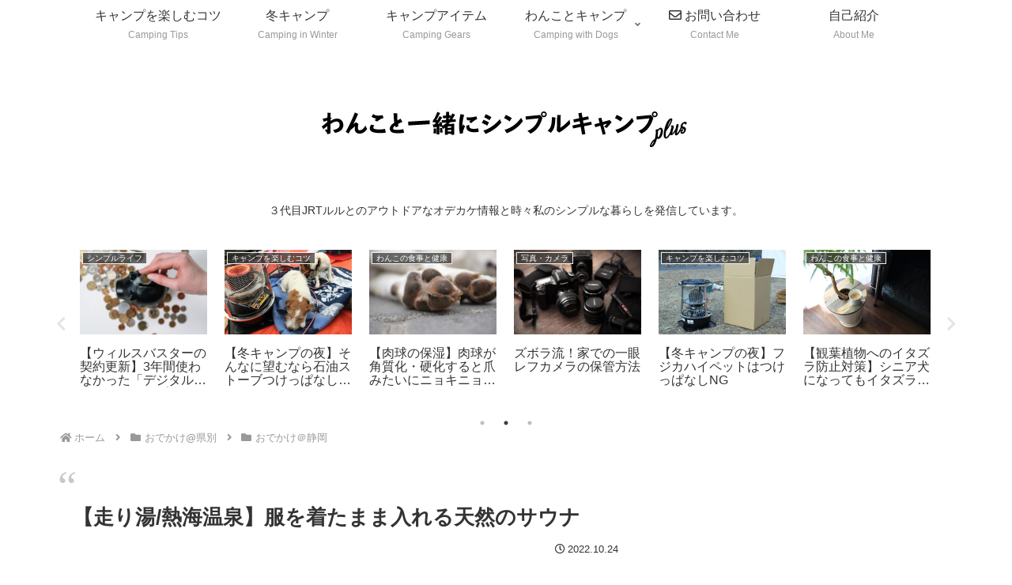

--- FILE ---
content_type: text/html; charset=UTF-8
request_url: https://simplecampwithdogs.com/archives/%E3%80%90%E8%B5%B0%E3%82%8A%E6%B9%AF-%E7%86%B1%E6%B5%B7%E6%B8%A9%E6%B3%89%E3%80%91%E6%9C%8D%E3%82%92%E7%9D%80%E3%81%9F%E3%81%BE%E3%81%BE%E5%85%A5%E3%82%8C%E3%82%8B%E5%A4%A9%E7%84%B6%E3%81%AE%E3%82%B5.html
body_size: 53636
content:
<!doctype html>
<html lang="ja">

<head>
<meta charset="utf-8">
<meta name="viewport" content="width=device-width, initial-scale=1.0, viewport-fit=cover">
<meta name="referrer" content="no-referrer-when-downgrade">
<meta name="format-detection" content="telephone=no">


  


  
  

  <!-- preconnect dns-prefetch -->
<link rel="preconnect dns-prefetch" href="//www.googletagmanager.com">
<link rel="preconnect dns-prefetch" href="//www.google-analytics.com">
<link rel="preconnect dns-prefetch" href="//ajax.googleapis.com">
<link rel="preconnect dns-prefetch" href="//cdnjs.cloudflare.com">
<link rel="preconnect dns-prefetch" href="//pagead2.googlesyndication.com">
<link rel="preconnect dns-prefetch" href="//googleads.g.doubleclick.net">
<link rel="preconnect dns-prefetch" href="//tpc.googlesyndication.com">
<link rel="preconnect dns-prefetch" href="//ad.doubleclick.net">
<link rel="preconnect dns-prefetch" href="//www.gstatic.com">
<link rel="preconnect dns-prefetch" href="//cse.google.com">
<link rel="preconnect dns-prefetch" href="//fonts.gstatic.com">
<link rel="preconnect dns-prefetch" href="//fonts.googleapis.com">
<link rel="preconnect dns-prefetch" href="//cms.quantserve.com">
<link rel="preconnect dns-prefetch" href="//secure.gravatar.com">
<link rel="preconnect dns-prefetch" href="//cdn.syndication.twimg.com">
<link rel="preconnect dns-prefetch" href="//cdn.jsdelivr.net">
<link rel="preconnect dns-prefetch" href="//cdn.mathjax.org">
<link rel="preconnect dns-prefetch" href="//assets.pinterest.com">
<link rel="preconnect dns-prefetch" href="//images-fe.ssl-images-amazon.com">
<link rel="preconnect dns-prefetch" href="//completion.amazon.com">
<link rel="preconnect dns-prefetch" href="//m.media-amazon.com">
<link rel="preconnect dns-prefetch" href="//i.moshimo.com">
<link rel="preconnect dns-prefetch" href="//aml.valuecommerce.com">
<link rel="preconnect dns-prefetch" href="//dalc.valuecommerce.com">
<link rel="preconnect dns-prefetch" href="//dalb.valuecommerce.com">

<!-- Preload -->
<link rel="preload" as="font" type="font/woff" href="https://simplecampwithdogs.com/wp-content/themes/cocoon-master/webfonts/icomoon/fonts/icomoon.woff?v=2.7.0.2" crossorigin="anonymous">
<link rel="preload" as="font" type="font/woff2" href="https://simplecampwithdogs.com/wp-content/themes/cocoon-master/webfonts/fontawesome5/webfonts/fa-brands-400.woff2" crossorigin="anonymous">
<link rel="preload" as="font" type="font/woff2" href="https://simplecampwithdogs.com/wp-content/themes/cocoon-master/webfonts/fontawesome5/webfonts/fa-regular-400.woff2" crossorigin="anonymous">
<link rel="preload" as="font" type="font/woff2" href="https://simplecampwithdogs.com/wp-content/themes/cocoon-master/webfonts/fontawesome5/webfonts/fa-solid-900.woff2" crossorigin="anonymous">
<title>【走り湯/熱海温泉】服を着たまま入れる天然のサウナ | わんこと一緒にシンプルキャンプplus</title>
<meta name='robots' content='max-image-preview:large' />

<!-- OGP -->
<meta property="og:type" content="article">
<meta property="og:description" content="前から気になっていた伊豆山温泉の走り湯。行きづらい場所にあるけど、車で行けるから安心して。入り口から少し階段を上る。右に曲がるとその場所がある。小さめの洞窟。勇気して中に入りたまえ。いざ、出陣。熱いです。中がよく見えないです。息苦しいです。...">
<meta property="og:title" content="【走り湯/熱海温泉】服を着たまま入れる天然のサウナ">
<meta property="og:url" content="https://simplecampwithdogs.com/archives/%e3%80%90%e8%b5%b0%e3%82%8a%e6%b9%af-%e7%86%b1%e6%b5%b7%e6%b8%a9%e6%b3%89%e3%80%91%e6%9c%8d%e3%82%92%e7%9d%80%e3%81%9f%e3%81%be%e3%81%be%e5%85%a5%e3%82%8c%e3%82%8b%e5%a4%a9%e7%84%b6%e3%81%ae%e3%82%b5.html">
<meta property="og:image" content="https://simplecampwithdogs.com/wp-content/uploads/c96ae8ad61c5b17fd0c1fbd60f18b08e.jpg">
<meta property="og:site_name" content="わんこと一緒にシンプルキャンプplus">
<meta property="og:locale" content="ja_JP">
<meta property="article:published_time" content="2022-10-24T14:09:54+09:00" />
<meta property="article:modified_time" content="2022-10-24T14:09:54+09:00" />
<meta property="article:section" content="おでかけ＠静岡">
<meta property="article:tag" content="温泉">
<!-- /OGP -->

<!-- Twitter Card -->
<meta name="twitter:card" content="summary_large_image">
<meta property="twitter:description" content="前から気になっていた伊豆山温泉の走り湯。行きづらい場所にあるけど、車で行けるから安心して。入り口から少し階段を上る。右に曲がるとその場所がある。小さめの洞窟。勇気して中に入りたまえ。いざ、出陣。熱いです。中がよく見えないです。息苦しいです。...">
<meta property="twitter:title" content="【走り湯/熱海温泉】服を着たまま入れる天然のサウナ">
<meta property="twitter:url" content="https://simplecampwithdogs.com/archives/%e3%80%90%e8%b5%b0%e3%82%8a%e6%b9%af-%e7%86%b1%e6%b5%b7%e6%b8%a9%e6%b3%89%e3%80%91%e6%9c%8d%e3%82%92%e7%9d%80%e3%81%9f%e3%81%be%e3%81%be%e5%85%a5%e3%82%8c%e3%82%8b%e5%a4%a9%e7%84%b6%e3%81%ae%e3%82%b5.html">
<meta name="twitter:image" content="https://simplecampwithdogs.com/wp-content/uploads/c96ae8ad61c5b17fd0c1fbd60f18b08e.jpg">
<meta name="twitter:domain" content="simplecampwithdogs.com">
<!-- /Twitter Card -->
<link rel='dns-prefetch' href='//cdnjs.cloudflare.com' />
<link rel='dns-prefetch' href='//www.googletagmanager.com' />
<link rel='dns-prefetch' href='//pagead2.googlesyndication.com' />
<link rel="alternate" type="application/rss+xml" title="わんこと一緒にシンプルキャンプplus &raquo; フィード" href="https://simplecampwithdogs.com/feed" />
<link rel="alternate" type="application/rss+xml" title="わんこと一緒にシンプルキャンプplus &raquo; コメントフィード" href="https://simplecampwithdogs.com/comments/feed" />
<link rel='stylesheet' id='wp-block-library-css' href='https://simplecampwithdogs.com/wp-includes/css/dist/block-library/style.min.css?ver=6.9&#038;fver=20251203035411' media='all' />
<style id='auto-amazon-links-unit-style-inline-css'>
.aal-gutenberg-preview{max-height:400px;overflow:auto}

/*# sourceURL=https://simplecampwithdogs.com/wp-content/plugins/amazon-auto-links/include/core/component/gutenberg/unit_block/build/style-index.css */
</style>
<style id='global-styles-inline-css'>
:root{--wp--preset--aspect-ratio--square: 1;--wp--preset--aspect-ratio--4-3: 4/3;--wp--preset--aspect-ratio--3-4: 3/4;--wp--preset--aspect-ratio--3-2: 3/2;--wp--preset--aspect-ratio--2-3: 2/3;--wp--preset--aspect-ratio--16-9: 16/9;--wp--preset--aspect-ratio--9-16: 9/16;--wp--preset--color--black: #000000;--wp--preset--color--cyan-bluish-gray: #abb8c3;--wp--preset--color--white: #ffffff;--wp--preset--color--pale-pink: #f78da7;--wp--preset--color--vivid-red: #cf2e2e;--wp--preset--color--luminous-vivid-orange: #ff6900;--wp--preset--color--luminous-vivid-amber: #fcb900;--wp--preset--color--light-green-cyan: #7bdcb5;--wp--preset--color--vivid-green-cyan: #00d084;--wp--preset--color--pale-cyan-blue: #8ed1fc;--wp--preset--color--vivid-cyan-blue: #0693e3;--wp--preset--color--vivid-purple: #9b51e0;--wp--preset--color--key-color: #19448e;--wp--preset--color--red: #e60033;--wp--preset--color--pink: #e95295;--wp--preset--color--purple: #884898;--wp--preset--color--deep: #55295b;--wp--preset--color--indigo: #1e50a2;--wp--preset--color--blue: #0095d9;--wp--preset--color--light-blue: #2ca9e1;--wp--preset--color--cyan: #00a3af;--wp--preset--color--teal: #007b43;--wp--preset--color--green: #3eb370;--wp--preset--color--light-green: #8bc34a;--wp--preset--color--lime: #c3d825;--wp--preset--color--yellow: #ffd900;--wp--preset--color--amber: #ffc107;--wp--preset--color--orange: #f39800;--wp--preset--color--deep-orange: #ea5506;--wp--preset--color--brown: #954e2a;--wp--preset--color--light-grey: #dddddd;--wp--preset--color--grey: #949495;--wp--preset--color--dark-grey: #666666;--wp--preset--color--cocoon-black: #333333;--wp--preset--color--cocoon-white: #ffffff;--wp--preset--color--watery-blue: #f3fafe;--wp--preset--color--watery-yellow: #fff7cc;--wp--preset--color--watery-red: #fdf2f2;--wp--preset--color--watery-green: #ebf8f4;--wp--preset--color--ex-a: #ffffff;--wp--preset--color--ex-b: #ffffff;--wp--preset--color--ex-c: #ffffff;--wp--preset--color--ex-d: #ffffff;--wp--preset--color--ex-e: #ffffff;--wp--preset--color--ex-f: #ffffff;--wp--preset--gradient--vivid-cyan-blue-to-vivid-purple: linear-gradient(135deg,rgb(6,147,227) 0%,rgb(155,81,224) 100%);--wp--preset--gradient--light-green-cyan-to-vivid-green-cyan: linear-gradient(135deg,rgb(122,220,180) 0%,rgb(0,208,130) 100%);--wp--preset--gradient--luminous-vivid-amber-to-luminous-vivid-orange: linear-gradient(135deg,rgb(252,185,0) 0%,rgb(255,105,0) 100%);--wp--preset--gradient--luminous-vivid-orange-to-vivid-red: linear-gradient(135deg,rgb(255,105,0) 0%,rgb(207,46,46) 100%);--wp--preset--gradient--very-light-gray-to-cyan-bluish-gray: linear-gradient(135deg,rgb(238,238,238) 0%,rgb(169,184,195) 100%);--wp--preset--gradient--cool-to-warm-spectrum: linear-gradient(135deg,rgb(74,234,220) 0%,rgb(151,120,209) 20%,rgb(207,42,186) 40%,rgb(238,44,130) 60%,rgb(251,105,98) 80%,rgb(254,248,76) 100%);--wp--preset--gradient--blush-light-purple: linear-gradient(135deg,rgb(255,206,236) 0%,rgb(152,150,240) 100%);--wp--preset--gradient--blush-bordeaux: linear-gradient(135deg,rgb(254,205,165) 0%,rgb(254,45,45) 50%,rgb(107,0,62) 100%);--wp--preset--gradient--luminous-dusk: linear-gradient(135deg,rgb(255,203,112) 0%,rgb(199,81,192) 50%,rgb(65,88,208) 100%);--wp--preset--gradient--pale-ocean: linear-gradient(135deg,rgb(255,245,203) 0%,rgb(182,227,212) 50%,rgb(51,167,181) 100%);--wp--preset--gradient--electric-grass: linear-gradient(135deg,rgb(202,248,128) 0%,rgb(113,206,126) 100%);--wp--preset--gradient--midnight: linear-gradient(135deg,rgb(2,3,129) 0%,rgb(40,116,252) 100%);--wp--preset--font-size--small: 13px;--wp--preset--font-size--medium: 20px;--wp--preset--font-size--large: 36px;--wp--preset--font-size--x-large: 42px;--wp--preset--spacing--20: 0.44rem;--wp--preset--spacing--30: 0.67rem;--wp--preset--spacing--40: 1rem;--wp--preset--spacing--50: 1.5rem;--wp--preset--spacing--60: 2.25rem;--wp--preset--spacing--70: 3.38rem;--wp--preset--spacing--80: 5.06rem;--wp--preset--shadow--natural: 6px 6px 9px rgba(0, 0, 0, 0.2);--wp--preset--shadow--deep: 12px 12px 50px rgba(0, 0, 0, 0.4);--wp--preset--shadow--sharp: 6px 6px 0px rgba(0, 0, 0, 0.2);--wp--preset--shadow--outlined: 6px 6px 0px -3px rgb(255, 255, 255), 6px 6px rgb(0, 0, 0);--wp--preset--shadow--crisp: 6px 6px 0px rgb(0, 0, 0);}:root { --wp--style--global--content-size: 840px;--wp--style--global--wide-size: 1200px; }:where(body) { margin: 0; }.wp-site-blocks > .alignleft { float: left; margin-right: 2em; }.wp-site-blocks > .alignright { float: right; margin-left: 2em; }.wp-site-blocks > .aligncenter { justify-content: center; margin-left: auto; margin-right: auto; }:where(.wp-site-blocks) > * { margin-block-start: 24px; margin-block-end: 0; }:where(.wp-site-blocks) > :first-child { margin-block-start: 0; }:where(.wp-site-blocks) > :last-child { margin-block-end: 0; }:root { --wp--style--block-gap: 24px; }:root :where(.is-layout-flow) > :first-child{margin-block-start: 0;}:root :where(.is-layout-flow) > :last-child{margin-block-end: 0;}:root :where(.is-layout-flow) > *{margin-block-start: 24px;margin-block-end: 0;}:root :where(.is-layout-constrained) > :first-child{margin-block-start: 0;}:root :where(.is-layout-constrained) > :last-child{margin-block-end: 0;}:root :where(.is-layout-constrained) > *{margin-block-start: 24px;margin-block-end: 0;}:root :where(.is-layout-flex){gap: 24px;}:root :where(.is-layout-grid){gap: 24px;}.is-layout-flow > .alignleft{float: left;margin-inline-start: 0;margin-inline-end: 2em;}.is-layout-flow > .alignright{float: right;margin-inline-start: 2em;margin-inline-end: 0;}.is-layout-flow > .aligncenter{margin-left: auto !important;margin-right: auto !important;}.is-layout-constrained > .alignleft{float: left;margin-inline-start: 0;margin-inline-end: 2em;}.is-layout-constrained > .alignright{float: right;margin-inline-start: 2em;margin-inline-end: 0;}.is-layout-constrained > .aligncenter{margin-left: auto !important;margin-right: auto !important;}.is-layout-constrained > :where(:not(.alignleft):not(.alignright):not(.alignfull)){max-width: var(--wp--style--global--content-size);margin-left: auto !important;margin-right: auto !important;}.is-layout-constrained > .alignwide{max-width: var(--wp--style--global--wide-size);}body .is-layout-flex{display: flex;}.is-layout-flex{flex-wrap: wrap;align-items: center;}.is-layout-flex > :is(*, div){margin: 0;}body .is-layout-grid{display: grid;}.is-layout-grid > :is(*, div){margin: 0;}body{padding-top: 0px;padding-right: 0px;padding-bottom: 0px;padding-left: 0px;}a:where(:not(.wp-element-button)){text-decoration: underline;}:root :where(.wp-element-button, .wp-block-button__link){background-color: #32373c;border-width: 0;color: #fff;font-family: inherit;font-size: inherit;font-style: inherit;font-weight: inherit;letter-spacing: inherit;line-height: inherit;padding-top: calc(0.667em + 2px);padding-right: calc(1.333em + 2px);padding-bottom: calc(0.667em + 2px);padding-left: calc(1.333em + 2px);text-decoration: none;text-transform: inherit;}.has-black-color{color: var(--wp--preset--color--black) !important;}.has-cyan-bluish-gray-color{color: var(--wp--preset--color--cyan-bluish-gray) !important;}.has-white-color{color: var(--wp--preset--color--white) !important;}.has-pale-pink-color{color: var(--wp--preset--color--pale-pink) !important;}.has-vivid-red-color{color: var(--wp--preset--color--vivid-red) !important;}.has-luminous-vivid-orange-color{color: var(--wp--preset--color--luminous-vivid-orange) !important;}.has-luminous-vivid-amber-color{color: var(--wp--preset--color--luminous-vivid-amber) !important;}.has-light-green-cyan-color{color: var(--wp--preset--color--light-green-cyan) !important;}.has-vivid-green-cyan-color{color: var(--wp--preset--color--vivid-green-cyan) !important;}.has-pale-cyan-blue-color{color: var(--wp--preset--color--pale-cyan-blue) !important;}.has-vivid-cyan-blue-color{color: var(--wp--preset--color--vivid-cyan-blue) !important;}.has-vivid-purple-color{color: var(--wp--preset--color--vivid-purple) !important;}.has-key-color-color{color: var(--wp--preset--color--key-color) !important;}.has-red-color{color: var(--wp--preset--color--red) !important;}.has-pink-color{color: var(--wp--preset--color--pink) !important;}.has-purple-color{color: var(--wp--preset--color--purple) !important;}.has-deep-color{color: var(--wp--preset--color--deep) !important;}.has-indigo-color{color: var(--wp--preset--color--indigo) !important;}.has-blue-color{color: var(--wp--preset--color--blue) !important;}.has-light-blue-color{color: var(--wp--preset--color--light-blue) !important;}.has-cyan-color{color: var(--wp--preset--color--cyan) !important;}.has-teal-color{color: var(--wp--preset--color--teal) !important;}.has-green-color{color: var(--wp--preset--color--green) !important;}.has-light-green-color{color: var(--wp--preset--color--light-green) !important;}.has-lime-color{color: var(--wp--preset--color--lime) !important;}.has-yellow-color{color: var(--wp--preset--color--yellow) !important;}.has-amber-color{color: var(--wp--preset--color--amber) !important;}.has-orange-color{color: var(--wp--preset--color--orange) !important;}.has-deep-orange-color{color: var(--wp--preset--color--deep-orange) !important;}.has-brown-color{color: var(--wp--preset--color--brown) !important;}.has-light-grey-color{color: var(--wp--preset--color--light-grey) !important;}.has-grey-color{color: var(--wp--preset--color--grey) !important;}.has-dark-grey-color{color: var(--wp--preset--color--dark-grey) !important;}.has-cocoon-black-color{color: var(--wp--preset--color--cocoon-black) !important;}.has-cocoon-white-color{color: var(--wp--preset--color--cocoon-white) !important;}.has-watery-blue-color{color: var(--wp--preset--color--watery-blue) !important;}.has-watery-yellow-color{color: var(--wp--preset--color--watery-yellow) !important;}.has-watery-red-color{color: var(--wp--preset--color--watery-red) !important;}.has-watery-green-color{color: var(--wp--preset--color--watery-green) !important;}.has-ex-a-color{color: var(--wp--preset--color--ex-a) !important;}.has-ex-b-color{color: var(--wp--preset--color--ex-b) !important;}.has-ex-c-color{color: var(--wp--preset--color--ex-c) !important;}.has-ex-d-color{color: var(--wp--preset--color--ex-d) !important;}.has-ex-e-color{color: var(--wp--preset--color--ex-e) !important;}.has-ex-f-color{color: var(--wp--preset--color--ex-f) !important;}.has-black-background-color{background-color: var(--wp--preset--color--black) !important;}.has-cyan-bluish-gray-background-color{background-color: var(--wp--preset--color--cyan-bluish-gray) !important;}.has-white-background-color{background-color: var(--wp--preset--color--white) !important;}.has-pale-pink-background-color{background-color: var(--wp--preset--color--pale-pink) !important;}.has-vivid-red-background-color{background-color: var(--wp--preset--color--vivid-red) !important;}.has-luminous-vivid-orange-background-color{background-color: var(--wp--preset--color--luminous-vivid-orange) !important;}.has-luminous-vivid-amber-background-color{background-color: var(--wp--preset--color--luminous-vivid-amber) !important;}.has-light-green-cyan-background-color{background-color: var(--wp--preset--color--light-green-cyan) !important;}.has-vivid-green-cyan-background-color{background-color: var(--wp--preset--color--vivid-green-cyan) !important;}.has-pale-cyan-blue-background-color{background-color: var(--wp--preset--color--pale-cyan-blue) !important;}.has-vivid-cyan-blue-background-color{background-color: var(--wp--preset--color--vivid-cyan-blue) !important;}.has-vivid-purple-background-color{background-color: var(--wp--preset--color--vivid-purple) !important;}.has-key-color-background-color{background-color: var(--wp--preset--color--key-color) !important;}.has-red-background-color{background-color: var(--wp--preset--color--red) !important;}.has-pink-background-color{background-color: var(--wp--preset--color--pink) !important;}.has-purple-background-color{background-color: var(--wp--preset--color--purple) !important;}.has-deep-background-color{background-color: var(--wp--preset--color--deep) !important;}.has-indigo-background-color{background-color: var(--wp--preset--color--indigo) !important;}.has-blue-background-color{background-color: var(--wp--preset--color--blue) !important;}.has-light-blue-background-color{background-color: var(--wp--preset--color--light-blue) !important;}.has-cyan-background-color{background-color: var(--wp--preset--color--cyan) !important;}.has-teal-background-color{background-color: var(--wp--preset--color--teal) !important;}.has-green-background-color{background-color: var(--wp--preset--color--green) !important;}.has-light-green-background-color{background-color: var(--wp--preset--color--light-green) !important;}.has-lime-background-color{background-color: var(--wp--preset--color--lime) !important;}.has-yellow-background-color{background-color: var(--wp--preset--color--yellow) !important;}.has-amber-background-color{background-color: var(--wp--preset--color--amber) !important;}.has-orange-background-color{background-color: var(--wp--preset--color--orange) !important;}.has-deep-orange-background-color{background-color: var(--wp--preset--color--deep-orange) !important;}.has-brown-background-color{background-color: var(--wp--preset--color--brown) !important;}.has-light-grey-background-color{background-color: var(--wp--preset--color--light-grey) !important;}.has-grey-background-color{background-color: var(--wp--preset--color--grey) !important;}.has-dark-grey-background-color{background-color: var(--wp--preset--color--dark-grey) !important;}.has-cocoon-black-background-color{background-color: var(--wp--preset--color--cocoon-black) !important;}.has-cocoon-white-background-color{background-color: var(--wp--preset--color--cocoon-white) !important;}.has-watery-blue-background-color{background-color: var(--wp--preset--color--watery-blue) !important;}.has-watery-yellow-background-color{background-color: var(--wp--preset--color--watery-yellow) !important;}.has-watery-red-background-color{background-color: var(--wp--preset--color--watery-red) !important;}.has-watery-green-background-color{background-color: var(--wp--preset--color--watery-green) !important;}.has-ex-a-background-color{background-color: var(--wp--preset--color--ex-a) !important;}.has-ex-b-background-color{background-color: var(--wp--preset--color--ex-b) !important;}.has-ex-c-background-color{background-color: var(--wp--preset--color--ex-c) !important;}.has-ex-d-background-color{background-color: var(--wp--preset--color--ex-d) !important;}.has-ex-e-background-color{background-color: var(--wp--preset--color--ex-e) !important;}.has-ex-f-background-color{background-color: var(--wp--preset--color--ex-f) !important;}.has-black-border-color{border-color: var(--wp--preset--color--black) !important;}.has-cyan-bluish-gray-border-color{border-color: var(--wp--preset--color--cyan-bluish-gray) !important;}.has-white-border-color{border-color: var(--wp--preset--color--white) !important;}.has-pale-pink-border-color{border-color: var(--wp--preset--color--pale-pink) !important;}.has-vivid-red-border-color{border-color: var(--wp--preset--color--vivid-red) !important;}.has-luminous-vivid-orange-border-color{border-color: var(--wp--preset--color--luminous-vivid-orange) !important;}.has-luminous-vivid-amber-border-color{border-color: var(--wp--preset--color--luminous-vivid-amber) !important;}.has-light-green-cyan-border-color{border-color: var(--wp--preset--color--light-green-cyan) !important;}.has-vivid-green-cyan-border-color{border-color: var(--wp--preset--color--vivid-green-cyan) !important;}.has-pale-cyan-blue-border-color{border-color: var(--wp--preset--color--pale-cyan-blue) !important;}.has-vivid-cyan-blue-border-color{border-color: var(--wp--preset--color--vivid-cyan-blue) !important;}.has-vivid-purple-border-color{border-color: var(--wp--preset--color--vivid-purple) !important;}.has-key-color-border-color{border-color: var(--wp--preset--color--key-color) !important;}.has-red-border-color{border-color: var(--wp--preset--color--red) !important;}.has-pink-border-color{border-color: var(--wp--preset--color--pink) !important;}.has-purple-border-color{border-color: var(--wp--preset--color--purple) !important;}.has-deep-border-color{border-color: var(--wp--preset--color--deep) !important;}.has-indigo-border-color{border-color: var(--wp--preset--color--indigo) !important;}.has-blue-border-color{border-color: var(--wp--preset--color--blue) !important;}.has-light-blue-border-color{border-color: var(--wp--preset--color--light-blue) !important;}.has-cyan-border-color{border-color: var(--wp--preset--color--cyan) !important;}.has-teal-border-color{border-color: var(--wp--preset--color--teal) !important;}.has-green-border-color{border-color: var(--wp--preset--color--green) !important;}.has-light-green-border-color{border-color: var(--wp--preset--color--light-green) !important;}.has-lime-border-color{border-color: var(--wp--preset--color--lime) !important;}.has-yellow-border-color{border-color: var(--wp--preset--color--yellow) !important;}.has-amber-border-color{border-color: var(--wp--preset--color--amber) !important;}.has-orange-border-color{border-color: var(--wp--preset--color--orange) !important;}.has-deep-orange-border-color{border-color: var(--wp--preset--color--deep-orange) !important;}.has-brown-border-color{border-color: var(--wp--preset--color--brown) !important;}.has-light-grey-border-color{border-color: var(--wp--preset--color--light-grey) !important;}.has-grey-border-color{border-color: var(--wp--preset--color--grey) !important;}.has-dark-grey-border-color{border-color: var(--wp--preset--color--dark-grey) !important;}.has-cocoon-black-border-color{border-color: var(--wp--preset--color--cocoon-black) !important;}.has-cocoon-white-border-color{border-color: var(--wp--preset--color--cocoon-white) !important;}.has-watery-blue-border-color{border-color: var(--wp--preset--color--watery-blue) !important;}.has-watery-yellow-border-color{border-color: var(--wp--preset--color--watery-yellow) !important;}.has-watery-red-border-color{border-color: var(--wp--preset--color--watery-red) !important;}.has-watery-green-border-color{border-color: var(--wp--preset--color--watery-green) !important;}.has-ex-a-border-color{border-color: var(--wp--preset--color--ex-a) !important;}.has-ex-b-border-color{border-color: var(--wp--preset--color--ex-b) !important;}.has-ex-c-border-color{border-color: var(--wp--preset--color--ex-c) !important;}.has-ex-d-border-color{border-color: var(--wp--preset--color--ex-d) !important;}.has-ex-e-border-color{border-color: var(--wp--preset--color--ex-e) !important;}.has-ex-f-border-color{border-color: var(--wp--preset--color--ex-f) !important;}.has-vivid-cyan-blue-to-vivid-purple-gradient-background{background: var(--wp--preset--gradient--vivid-cyan-blue-to-vivid-purple) !important;}.has-light-green-cyan-to-vivid-green-cyan-gradient-background{background: var(--wp--preset--gradient--light-green-cyan-to-vivid-green-cyan) !important;}.has-luminous-vivid-amber-to-luminous-vivid-orange-gradient-background{background: var(--wp--preset--gradient--luminous-vivid-amber-to-luminous-vivid-orange) !important;}.has-luminous-vivid-orange-to-vivid-red-gradient-background{background: var(--wp--preset--gradient--luminous-vivid-orange-to-vivid-red) !important;}.has-very-light-gray-to-cyan-bluish-gray-gradient-background{background: var(--wp--preset--gradient--very-light-gray-to-cyan-bluish-gray) !important;}.has-cool-to-warm-spectrum-gradient-background{background: var(--wp--preset--gradient--cool-to-warm-spectrum) !important;}.has-blush-light-purple-gradient-background{background: var(--wp--preset--gradient--blush-light-purple) !important;}.has-blush-bordeaux-gradient-background{background: var(--wp--preset--gradient--blush-bordeaux) !important;}.has-luminous-dusk-gradient-background{background: var(--wp--preset--gradient--luminous-dusk) !important;}.has-pale-ocean-gradient-background{background: var(--wp--preset--gradient--pale-ocean) !important;}.has-electric-grass-gradient-background{background: var(--wp--preset--gradient--electric-grass) !important;}.has-midnight-gradient-background{background: var(--wp--preset--gradient--midnight) !important;}.has-small-font-size{font-size: var(--wp--preset--font-size--small) !important;}.has-medium-font-size{font-size: var(--wp--preset--font-size--medium) !important;}.has-large-font-size{font-size: var(--wp--preset--font-size--large) !important;}.has-x-large-font-size{font-size: var(--wp--preset--font-size--x-large) !important;}
:root :where(.wp-block-pullquote){font-size: 1.5em;line-height: 1.6;}
/*# sourceURL=global-styles-inline-css */
</style>
<link rel='stylesheet' id='contact-form-7-css' href='https://simplecampwithdogs.com/wp-content/plugins/contact-form-7/includes/css/styles.css?ver=6.1.4&#038;fver=20251201082328' media='all' />
<link rel='stylesheet' id='amazon-auto-links-_common-css' href='https://simplecampwithdogs.com/wp-content/plugins/amazon-auto-links/template/_common/style.min.css?ver=5.4.3&#038;fver=20250105101246' media='all' />
<link rel='stylesheet' id='amazon-auto-links-list-css' href='https://simplecampwithdogs.com/wp-content/plugins/amazon-auto-links/template/list/style.min.css?ver=1.4.1&#038;fver=20250105101246' media='all' />
<link rel='stylesheet' id='cocoon-style-css' href='https://simplecampwithdogs.com/wp-content/themes/cocoon-master/style.css?ver=6.9&#038;fver=20260119015612' media='all' />
<style id='cocoon-style-inline-css'>
body.public-page{background-color:#fff}.main{width:760px}.sidebar{width:376px}.wrap{width:1156px}@media screen and (max-width:1155px){.wrap{width:auto}.main,.sidebar,.sidebar-left .main,.sidebar-left .sidebar{margin:0 .5%}.main{width:67.4%}.sidebar{padding:1.5%;width:30%}.entry-card-thumb{width:38%}.entry-card-content{margin-left:40%}}body::after{content:url(https://simplecampwithdogs.com/wp-content/themes/cocoon-master/lib/analytics/access.php?post_id=25638&post_type=post&t=1769676201)!important;visibility:hidden;position:absolute;bottom:0;right:0;width:1px;height:1px;overflow:hidden;display:inline!important}.toc-checkbox{display:none}.toc-content{visibility:hidden;height:0;opacity:.2;transition:all 0.5s ease-out}.toc-checkbox:checked~.toc-content{visibility:visible;padding-top:.6em;height:100%;opacity:1}.toc-title::after{content:'[開く]';margin-left:.5em;cursor:pointer;font-size:.8em}.toc-title:hover::after{text-decoration:underline}.toc-checkbox:checked+.toc-title::after{content:'[閉じる]'}.entry-content>*,.demo .entry-content p{line-height:1.8}.entry-content>*,.mce-content-body>*,.article p,.demo .entry-content p,.article dl,.article ul,.article ol,.article blockquote,.article pre,.article table,.article .toc,.body .article,.body .column-wrap,.body .new-entry-cards,.body .popular-entry-cards,.body .navi-entry-cards,.body .box-menus,.body .ranking-item,.body .rss-entry-cards,.body .widget,.body .author-box,.body .blogcard-wrap,.body .login-user-only,.body .information-box,.body .question-box,.body .alert-box,.body .information,.body .question,.body .alert,.body .memo-box,.body .comment-box,.body .common-icon-box,.body .blank-box,.body .button-block,.body .micro-bottom,.body .caption-box,.body .tab-caption-box,.body .label-box,.body .toggle-wrap,.body .wp-block-image,.body .booklink-box,.body .kaerebalink-box,.body .tomarebalink-box,.body .product-item-box,.body .speech-wrap,.body .wp-block-categories,.body .wp-block-archives,.body .wp-block-archives-dropdown,.body .wp-block-calendar,.body .ad-area,.body .wp-block-gallery,.body .wp-block-audio,.body .wp-block-cover,.body .wp-block-file,.body .wp-block-media-text,.body .wp-block-video,.body .wp-block-buttons,.body .wp-block-columns,.body .wp-block-separator,.body .components-placeholder,.body .wp-block-search,.body .wp-block-social-links,.body .timeline-box,.body .blogcard-type,.body .btn-wrap,.body .btn-wrap a,.body .block-box,.body .wp-block-embed,.body .wp-block-group,.body .wp-block-table,.body .scrollable-table,.body .wp-block-separator,.body .wp-block,.body .video-container,.comment-area,.related-entries,.pager-post-navi,.comment-respond{margin-bottom:1.8em}#wpcontent #wpbody .is-root-container>*{margin-bottom:1.8em}.article h2,.article h3,.article h4,.article h5,.article h6{margin-bottom:1.62em}@media screen and (max-width:480px){.body,.menu-content{font-size:16px}}@media screen and (max-width:781px){.wp-block-column{margin-bottom:1.8em}}@media screen and (max-width:834px){.container .column-wrap{gap:1.8em}}.article .micro-top{margin-bottom:.36em}.article .micro-bottom{margin-top:-1.62em}.article .micro-balloon{margin-bottom:.9em}.article .micro-bottom.micro-balloon{margin-top:-1.26em}.blank-box.bb-key-color{border-color:#19448e}.iic-key-color li::before{color:#19448e}.blank-box.bb-tab.bb-key-color::before{background-color:#19448e}.tb-key-color .toggle-button{border:1px solid #19448e;background:#19448e;color:#fff}.tb-key-color .toggle-button::before{color:#ccc}.tb-key-color .toggle-checkbox:checked~.toggle-content{border-color:#19448e}.cb-key-color.caption-box{border-color:#19448e}.cb-key-color .caption-box-label{background-color:#19448e;color:#fff}.tcb-key-color .tab-caption-box-label{background-color:#19448e;color:#fff}.tcb-key-color .tab-caption-box-content{border-color:#19448e}.lb-key-color .label-box-content{border-color:#19448e}.mc-key-color{background-color:#19448e;color:#fff;border:none}.mc-key-color.micro-bottom::after{border-bottom-color:#19448e;border-top-color:transparent}.mc-key-color::before{border-top-color:transparent;border-bottom-color:transparent}.mc-key-color::after{border-top-color:#19448e}.btn-key-color,.btn-wrap.btn-wrap-key-color>a{background-color:#19448e}.has-text-color.has-key-color-color{color:#19448e}.has-background.has-key-color-background-color{background-color:#19448e}.body.article,body#tinymce.wp-editor{background-color:#fff}.body.article,.editor-post-title__block .editor-post-title__input,body#tinymce.wp-editor{color:#333}html .body .has-key-color-background-color{background-color:#19448e}html .body .has-key-color-color{color:#19448e}html .body .has-key-color-border-color{border-color:#19448e}html .body .btn-wrap.has-key-color-background-color>a{background-color:#19448e}html .body .btn-wrap.has-key-color-color>a{color:#19448e}html .body .btn-wrap.has-key-color-border-color>a{border-color:#19448e}html .body .bb-tab.has-key-color-border-color .bb-label{background-color:#19448e}html .body .toggle-wrap.has-key-color-border-color:not(.not-nested-style) .toggle-button{background-color:#19448e}html .body .toggle-wrap.has-key-color-border-color:not(.not-nested-style) .toggle-button,html .body .toggle-wrap.has-key-color-border-color:not(.not-nested-style) .toggle-content{border-color:#19448e}html .body .toggle-wrap.has-key-color-background-color:not(.not-nested-style) .toggle-content{background-color:#19448e}html .body .toggle-wrap.has-key-color-color:not(.not-nested-style) .toggle-content{color:#19448e}html .body .iconlist-box.has-key-color-icon-color li::before{color:#19448e}.micro-text.has-key-color-color{color:#19448e}html .body .micro-balloon.has-key-color-color{color:#19448e}html .body .micro-balloon.has-key-color-background-color{background-color:#19448e;border-color:transparent}html .body .micro-balloon.has-key-color-background-color.micro-bottom::after{border-bottom-color:#19448e;border-top-color:transparent}html .body .micro-balloon.has-key-color-background-color::before{border-top-color:transparent;border-bottom-color:transparent}html .body .micro-balloon.has-key-color-background-color::after{border-top-color:#19448e}html .body .micro-balloon.has-border-color.has-key-color-border-color{border-color:#19448e}html .body .micro-balloon.micro-top.has-key-color-border-color::before{border-top-color:#19448e}html .body .micro-balloon.micro-bottom.has-key-color-border-color::before{border-bottom-color:#19448e}html .body .caption-box.has-key-color-border-color:not(.not-nested-style) .box-label{background-color:#19448e}html .body .tab-caption-box.has-key-color-border-color:not(.not-nested-style) .box-label{background-color:#19448e}html .body .tab-caption-box.has-key-color-border-color:not(.not-nested-style) .box-content{border-color:#19448e}html .body .tab-caption-box.has-key-color-background-color:not(.not-nested-style) .box-content{background-color:#19448e}html .body .tab-caption-box.has-key-color-color:not(.not-nested-style) .box-content{color:#19448e}html .body .label-box.has-key-color-border-color:not(.not-nested-style) .box-content{border-color:#19448e}html .body .label-box.has-key-color-background-color:not(.not-nested-style) .box-content{background-color:#19448e}html .body .label-box.has-key-color-color:not(.not-nested-style) .box-content{color:#19448e}html .body .speech-wrap:not(.not-nested-style) .speech-balloon.has-key-color-background-color{background-color:#19448e}html .body .speech-wrap:not(.not-nested-style) .speech-balloon.has-text-color.has-key-color-color{color:#19448e}html .body .speech-wrap:not(.not-nested-style) .speech-balloon.has-key-color-border-color{border-color:#19448e}html .body .speech-wrap.sbp-l:not(.not-nested-style) .speech-balloon.has-key-color-border-color::before{border-right-color:#19448e}html .body .speech-wrap.sbp-r:not(.not-nested-style) .speech-balloon.has-key-color-border-color::before{border-left-color:#19448e}html .body .speech-wrap.sbp-l:not(.not-nested-style) .speech-balloon.has-key-color-background-color::after{border-right-color:#19448e}html .body .speech-wrap.sbp-r:not(.not-nested-style) .speech-balloon.has-key-color-background-color::after{border-left-color:#19448e}html .body .speech-wrap.sbs-line.sbp-r:not(.not-nested-style) .speech-balloon.has-key-color-background-color{background-color:#19448e}html .body .speech-wrap.sbs-line.sbp-r:not(.not-nested-style) .speech-balloon.has-key-color-border-color{border-color:#19448e}html .body .speech-wrap.sbs-think:not(.not-nested-style) .speech-balloon.has-key-color-border-color::before,html .body .speech-wrap.sbs-think:not(.not-nested-style) .speech-balloon.has-key-color-border-color::after{border-color:#19448e}html .body .speech-wrap.sbs-think:not(.not-nested-style) .speech-balloon.has-key-color-background-color::before,html .body .speech-wrap.sbs-think:not(.not-nested-style) .speech-balloon.has-key-color-background-color::after{background-color:#19448e}html .body .speech-wrap.sbs-think:not(.not-nested-style) .speech-balloon.has-key-color-border-color::before{border-color:#19448e}html .body .timeline-box.has-key-color-point-color:not(.not-nested-style) .timeline-item::before{background-color:#19448e}.has-key-color-border-color.is-style-accordion:not(.not-nested-style) .faq-question{background-color:#19448e}html .body .has-key-color-question-color:not(.not-nested-style) .faq-question-label{color:#19448e}html .body .has-key-color-question-color.has-border-color:not(.not-nested-style) .faq-question-label{color:#19448e}html .body .has-key-color-answer-color:not(.not-nested-style) .faq-answer-label{color:#19448e}html .body .is-style-square.has-key-color-question-color:not(.not-nested-style) .faq-question-label{color:#fff;background-color:#19448e}html .body .is-style-square.has-key-color-answer-color:not(.not-nested-style) .faq-answer-label{color:#fff;background-color:#19448e}html .body .has-red-background-color{background-color:#e60033}html .body .has-red-color{color:#e60033}html .body .has-red-border-color{border-color:#e60033}html .body .btn-wrap.has-red-background-color>a{background-color:#e60033}html .body .btn-wrap.has-red-color>a{color:#e60033}html .body .btn-wrap.has-red-border-color>a{border-color:#e60033}html .body .bb-tab.has-red-border-color .bb-label{background-color:#e60033}html .body .toggle-wrap.has-red-border-color:not(.not-nested-style) .toggle-button{background-color:#e60033}html .body .toggle-wrap.has-red-border-color:not(.not-nested-style) .toggle-button,html .body .toggle-wrap.has-red-border-color:not(.not-nested-style) .toggle-content{border-color:#e60033}html .body .toggle-wrap.has-red-background-color:not(.not-nested-style) .toggle-content{background-color:#e60033}html .body .toggle-wrap.has-red-color:not(.not-nested-style) .toggle-content{color:#e60033}html .body .iconlist-box.has-red-icon-color li::before{color:#e60033}.micro-text.has-red-color{color:#e60033}html .body .micro-balloon.has-red-color{color:#e60033}html .body .micro-balloon.has-red-background-color{background-color:#e60033;border-color:transparent}html .body .micro-balloon.has-red-background-color.micro-bottom::after{border-bottom-color:#e60033;border-top-color:transparent}html .body .micro-balloon.has-red-background-color::before{border-top-color:transparent;border-bottom-color:transparent}html .body .micro-balloon.has-red-background-color::after{border-top-color:#e60033}html .body .micro-balloon.has-border-color.has-red-border-color{border-color:#e60033}html .body .micro-balloon.micro-top.has-red-border-color::before{border-top-color:#e60033}html .body .micro-balloon.micro-bottom.has-red-border-color::before{border-bottom-color:#e60033}html .body .caption-box.has-red-border-color:not(.not-nested-style) .box-label{background-color:#e60033}html .body .tab-caption-box.has-red-border-color:not(.not-nested-style) .box-label{background-color:#e60033}html .body .tab-caption-box.has-red-border-color:not(.not-nested-style) .box-content{border-color:#e60033}html .body .tab-caption-box.has-red-background-color:not(.not-nested-style) .box-content{background-color:#e60033}html .body .tab-caption-box.has-red-color:not(.not-nested-style) .box-content{color:#e60033}html .body .label-box.has-red-border-color:not(.not-nested-style) .box-content{border-color:#e60033}html .body .label-box.has-red-background-color:not(.not-nested-style) .box-content{background-color:#e60033}html .body .label-box.has-red-color:not(.not-nested-style) .box-content{color:#e60033}html .body .speech-wrap:not(.not-nested-style) .speech-balloon.has-red-background-color{background-color:#e60033}html .body .speech-wrap:not(.not-nested-style) .speech-balloon.has-text-color.has-red-color{color:#e60033}html .body .speech-wrap:not(.not-nested-style) .speech-balloon.has-red-border-color{border-color:#e60033}html .body .speech-wrap.sbp-l:not(.not-nested-style) .speech-balloon.has-red-border-color::before{border-right-color:#e60033}html .body .speech-wrap.sbp-r:not(.not-nested-style) .speech-balloon.has-red-border-color::before{border-left-color:#e60033}html .body .speech-wrap.sbp-l:not(.not-nested-style) .speech-balloon.has-red-background-color::after{border-right-color:#e60033}html .body .speech-wrap.sbp-r:not(.not-nested-style) .speech-balloon.has-red-background-color::after{border-left-color:#e60033}html .body .speech-wrap.sbs-line.sbp-r:not(.not-nested-style) .speech-balloon.has-red-background-color{background-color:#e60033}html .body .speech-wrap.sbs-line.sbp-r:not(.not-nested-style) .speech-balloon.has-red-border-color{border-color:#e60033}html .body .speech-wrap.sbs-think:not(.not-nested-style) .speech-balloon.has-red-border-color::before,html .body .speech-wrap.sbs-think:not(.not-nested-style) .speech-balloon.has-red-border-color::after{border-color:#e60033}html .body .speech-wrap.sbs-think:not(.not-nested-style) .speech-balloon.has-red-background-color::before,html .body .speech-wrap.sbs-think:not(.not-nested-style) .speech-balloon.has-red-background-color::after{background-color:#e60033}html .body .speech-wrap.sbs-think:not(.not-nested-style) .speech-balloon.has-red-border-color::before{border-color:#e60033}html .body .timeline-box.has-red-point-color:not(.not-nested-style) .timeline-item::before{background-color:#e60033}.has-red-border-color.is-style-accordion:not(.not-nested-style) .faq-question{background-color:#e60033}html .body .has-red-question-color:not(.not-nested-style) .faq-question-label{color:#e60033}html .body .has-red-question-color.has-border-color:not(.not-nested-style) .faq-question-label{color:#e60033}html .body .has-red-answer-color:not(.not-nested-style) .faq-answer-label{color:#e60033}html .body .is-style-square.has-red-question-color:not(.not-nested-style) .faq-question-label{color:#fff;background-color:#e60033}html .body .is-style-square.has-red-answer-color:not(.not-nested-style) .faq-answer-label{color:#fff;background-color:#e60033}html .body .has-pink-background-color{background-color:#e95295}html .body .has-pink-color{color:#e95295}html .body .has-pink-border-color{border-color:#e95295}html .body .btn-wrap.has-pink-background-color>a{background-color:#e95295}html .body .btn-wrap.has-pink-color>a{color:#e95295}html .body .btn-wrap.has-pink-border-color>a{border-color:#e95295}html .body .bb-tab.has-pink-border-color .bb-label{background-color:#e95295}html .body .toggle-wrap.has-pink-border-color:not(.not-nested-style) .toggle-button{background-color:#e95295}html .body .toggle-wrap.has-pink-border-color:not(.not-nested-style) .toggle-button,html .body .toggle-wrap.has-pink-border-color:not(.not-nested-style) .toggle-content{border-color:#e95295}html .body .toggle-wrap.has-pink-background-color:not(.not-nested-style) .toggle-content{background-color:#e95295}html .body .toggle-wrap.has-pink-color:not(.not-nested-style) .toggle-content{color:#e95295}html .body .iconlist-box.has-pink-icon-color li::before{color:#e95295}.micro-text.has-pink-color{color:#e95295}html .body .micro-balloon.has-pink-color{color:#e95295}html .body .micro-balloon.has-pink-background-color{background-color:#e95295;border-color:transparent}html .body .micro-balloon.has-pink-background-color.micro-bottom::after{border-bottom-color:#e95295;border-top-color:transparent}html .body .micro-balloon.has-pink-background-color::before{border-top-color:transparent;border-bottom-color:transparent}html .body .micro-balloon.has-pink-background-color::after{border-top-color:#e95295}html .body .micro-balloon.has-border-color.has-pink-border-color{border-color:#e95295}html .body .micro-balloon.micro-top.has-pink-border-color::before{border-top-color:#e95295}html .body .micro-balloon.micro-bottom.has-pink-border-color::before{border-bottom-color:#e95295}html .body .caption-box.has-pink-border-color:not(.not-nested-style) .box-label{background-color:#e95295}html .body .tab-caption-box.has-pink-border-color:not(.not-nested-style) .box-label{background-color:#e95295}html .body .tab-caption-box.has-pink-border-color:not(.not-nested-style) .box-content{border-color:#e95295}html .body .tab-caption-box.has-pink-background-color:not(.not-nested-style) .box-content{background-color:#e95295}html .body .tab-caption-box.has-pink-color:not(.not-nested-style) .box-content{color:#e95295}html .body .label-box.has-pink-border-color:not(.not-nested-style) .box-content{border-color:#e95295}html .body .label-box.has-pink-background-color:not(.not-nested-style) .box-content{background-color:#e95295}html .body .label-box.has-pink-color:not(.not-nested-style) .box-content{color:#e95295}html .body .speech-wrap:not(.not-nested-style) .speech-balloon.has-pink-background-color{background-color:#e95295}html .body .speech-wrap:not(.not-nested-style) .speech-balloon.has-text-color.has-pink-color{color:#e95295}html .body .speech-wrap:not(.not-nested-style) .speech-balloon.has-pink-border-color{border-color:#e95295}html .body .speech-wrap.sbp-l:not(.not-nested-style) .speech-balloon.has-pink-border-color::before{border-right-color:#e95295}html .body .speech-wrap.sbp-r:not(.not-nested-style) .speech-balloon.has-pink-border-color::before{border-left-color:#e95295}html .body .speech-wrap.sbp-l:not(.not-nested-style) .speech-balloon.has-pink-background-color::after{border-right-color:#e95295}html .body .speech-wrap.sbp-r:not(.not-nested-style) .speech-balloon.has-pink-background-color::after{border-left-color:#e95295}html .body .speech-wrap.sbs-line.sbp-r:not(.not-nested-style) .speech-balloon.has-pink-background-color{background-color:#e95295}html .body .speech-wrap.sbs-line.sbp-r:not(.not-nested-style) .speech-balloon.has-pink-border-color{border-color:#e95295}html .body .speech-wrap.sbs-think:not(.not-nested-style) .speech-balloon.has-pink-border-color::before,html .body .speech-wrap.sbs-think:not(.not-nested-style) .speech-balloon.has-pink-border-color::after{border-color:#e95295}html .body .speech-wrap.sbs-think:not(.not-nested-style) .speech-balloon.has-pink-background-color::before,html .body .speech-wrap.sbs-think:not(.not-nested-style) .speech-balloon.has-pink-background-color::after{background-color:#e95295}html .body .speech-wrap.sbs-think:not(.not-nested-style) .speech-balloon.has-pink-border-color::before{border-color:#e95295}html .body .timeline-box.has-pink-point-color:not(.not-nested-style) .timeline-item::before{background-color:#e95295}.has-pink-border-color.is-style-accordion:not(.not-nested-style) .faq-question{background-color:#e95295}html .body .has-pink-question-color:not(.not-nested-style) .faq-question-label{color:#e95295}html .body .has-pink-question-color.has-border-color:not(.not-nested-style) .faq-question-label{color:#e95295}html .body .has-pink-answer-color:not(.not-nested-style) .faq-answer-label{color:#e95295}html .body .is-style-square.has-pink-question-color:not(.not-nested-style) .faq-question-label{color:#fff;background-color:#e95295}html .body .is-style-square.has-pink-answer-color:not(.not-nested-style) .faq-answer-label{color:#fff;background-color:#e95295}html .body .has-purple-background-color{background-color:#884898}html .body .has-purple-color{color:#884898}html .body .has-purple-border-color{border-color:#884898}html .body .btn-wrap.has-purple-background-color>a{background-color:#884898}html .body .btn-wrap.has-purple-color>a{color:#884898}html .body .btn-wrap.has-purple-border-color>a{border-color:#884898}html .body .bb-tab.has-purple-border-color .bb-label{background-color:#884898}html .body .toggle-wrap.has-purple-border-color:not(.not-nested-style) .toggle-button{background-color:#884898}html .body .toggle-wrap.has-purple-border-color:not(.not-nested-style) .toggle-button,html .body .toggle-wrap.has-purple-border-color:not(.not-nested-style) .toggle-content{border-color:#884898}html .body .toggle-wrap.has-purple-background-color:not(.not-nested-style) .toggle-content{background-color:#884898}html .body .toggle-wrap.has-purple-color:not(.not-nested-style) .toggle-content{color:#884898}html .body .iconlist-box.has-purple-icon-color li::before{color:#884898}.micro-text.has-purple-color{color:#884898}html .body .micro-balloon.has-purple-color{color:#884898}html .body .micro-balloon.has-purple-background-color{background-color:#884898;border-color:transparent}html .body .micro-balloon.has-purple-background-color.micro-bottom::after{border-bottom-color:#884898;border-top-color:transparent}html .body .micro-balloon.has-purple-background-color::before{border-top-color:transparent;border-bottom-color:transparent}html .body .micro-balloon.has-purple-background-color::after{border-top-color:#884898}html .body .micro-balloon.has-border-color.has-purple-border-color{border-color:#884898}html .body .micro-balloon.micro-top.has-purple-border-color::before{border-top-color:#884898}html .body .micro-balloon.micro-bottom.has-purple-border-color::before{border-bottom-color:#884898}html .body .caption-box.has-purple-border-color:not(.not-nested-style) .box-label{background-color:#884898}html .body .tab-caption-box.has-purple-border-color:not(.not-nested-style) .box-label{background-color:#884898}html .body .tab-caption-box.has-purple-border-color:not(.not-nested-style) .box-content{border-color:#884898}html .body .tab-caption-box.has-purple-background-color:not(.not-nested-style) .box-content{background-color:#884898}html .body .tab-caption-box.has-purple-color:not(.not-nested-style) .box-content{color:#884898}html .body .label-box.has-purple-border-color:not(.not-nested-style) .box-content{border-color:#884898}html .body .label-box.has-purple-background-color:not(.not-nested-style) .box-content{background-color:#884898}html .body .label-box.has-purple-color:not(.not-nested-style) .box-content{color:#884898}html .body .speech-wrap:not(.not-nested-style) .speech-balloon.has-purple-background-color{background-color:#884898}html .body .speech-wrap:not(.not-nested-style) .speech-balloon.has-text-color.has-purple-color{color:#884898}html .body .speech-wrap:not(.not-nested-style) .speech-balloon.has-purple-border-color{border-color:#884898}html .body .speech-wrap.sbp-l:not(.not-nested-style) .speech-balloon.has-purple-border-color::before{border-right-color:#884898}html .body .speech-wrap.sbp-r:not(.not-nested-style) .speech-balloon.has-purple-border-color::before{border-left-color:#884898}html .body .speech-wrap.sbp-l:not(.not-nested-style) .speech-balloon.has-purple-background-color::after{border-right-color:#884898}html .body .speech-wrap.sbp-r:not(.not-nested-style) .speech-balloon.has-purple-background-color::after{border-left-color:#884898}html .body .speech-wrap.sbs-line.sbp-r:not(.not-nested-style) .speech-balloon.has-purple-background-color{background-color:#884898}html .body .speech-wrap.sbs-line.sbp-r:not(.not-nested-style) .speech-balloon.has-purple-border-color{border-color:#884898}html .body .speech-wrap.sbs-think:not(.not-nested-style) .speech-balloon.has-purple-border-color::before,html .body .speech-wrap.sbs-think:not(.not-nested-style) .speech-balloon.has-purple-border-color::after{border-color:#884898}html .body .speech-wrap.sbs-think:not(.not-nested-style) .speech-balloon.has-purple-background-color::before,html .body .speech-wrap.sbs-think:not(.not-nested-style) .speech-balloon.has-purple-background-color::after{background-color:#884898}html .body .speech-wrap.sbs-think:not(.not-nested-style) .speech-balloon.has-purple-border-color::before{border-color:#884898}html .body .timeline-box.has-purple-point-color:not(.not-nested-style) .timeline-item::before{background-color:#884898}.has-purple-border-color.is-style-accordion:not(.not-nested-style) .faq-question{background-color:#884898}html .body .has-purple-question-color:not(.not-nested-style) .faq-question-label{color:#884898}html .body .has-purple-question-color.has-border-color:not(.not-nested-style) .faq-question-label{color:#884898}html .body .has-purple-answer-color:not(.not-nested-style) .faq-answer-label{color:#884898}html .body .is-style-square.has-purple-question-color:not(.not-nested-style) .faq-question-label{color:#fff;background-color:#884898}html .body .is-style-square.has-purple-answer-color:not(.not-nested-style) .faq-answer-label{color:#fff;background-color:#884898}html .body .has-deep-background-color{background-color:#55295b}html .body .has-deep-color{color:#55295b}html .body .has-deep-border-color{border-color:#55295b}html .body .btn-wrap.has-deep-background-color>a{background-color:#55295b}html .body .btn-wrap.has-deep-color>a{color:#55295b}html .body .btn-wrap.has-deep-border-color>a{border-color:#55295b}html .body .bb-tab.has-deep-border-color .bb-label{background-color:#55295b}html .body .toggle-wrap.has-deep-border-color:not(.not-nested-style) .toggle-button{background-color:#55295b}html .body .toggle-wrap.has-deep-border-color:not(.not-nested-style) .toggle-button,html .body .toggle-wrap.has-deep-border-color:not(.not-nested-style) .toggle-content{border-color:#55295b}html .body .toggle-wrap.has-deep-background-color:not(.not-nested-style) .toggle-content{background-color:#55295b}html .body .toggle-wrap.has-deep-color:not(.not-nested-style) .toggle-content{color:#55295b}html .body .iconlist-box.has-deep-icon-color li::before{color:#55295b}.micro-text.has-deep-color{color:#55295b}html .body .micro-balloon.has-deep-color{color:#55295b}html .body .micro-balloon.has-deep-background-color{background-color:#55295b;border-color:transparent}html .body .micro-balloon.has-deep-background-color.micro-bottom::after{border-bottom-color:#55295b;border-top-color:transparent}html .body .micro-balloon.has-deep-background-color::before{border-top-color:transparent;border-bottom-color:transparent}html .body .micro-balloon.has-deep-background-color::after{border-top-color:#55295b}html .body .micro-balloon.has-border-color.has-deep-border-color{border-color:#55295b}html .body .micro-balloon.micro-top.has-deep-border-color::before{border-top-color:#55295b}html .body .micro-balloon.micro-bottom.has-deep-border-color::before{border-bottom-color:#55295b}html .body .caption-box.has-deep-border-color:not(.not-nested-style) .box-label{background-color:#55295b}html .body .tab-caption-box.has-deep-border-color:not(.not-nested-style) .box-label{background-color:#55295b}html .body .tab-caption-box.has-deep-border-color:not(.not-nested-style) .box-content{border-color:#55295b}html .body .tab-caption-box.has-deep-background-color:not(.not-nested-style) .box-content{background-color:#55295b}html .body .tab-caption-box.has-deep-color:not(.not-nested-style) .box-content{color:#55295b}html .body .label-box.has-deep-border-color:not(.not-nested-style) .box-content{border-color:#55295b}html .body .label-box.has-deep-background-color:not(.not-nested-style) .box-content{background-color:#55295b}html .body .label-box.has-deep-color:not(.not-nested-style) .box-content{color:#55295b}html .body .speech-wrap:not(.not-nested-style) .speech-balloon.has-deep-background-color{background-color:#55295b}html .body .speech-wrap:not(.not-nested-style) .speech-balloon.has-text-color.has-deep-color{color:#55295b}html .body .speech-wrap:not(.not-nested-style) .speech-balloon.has-deep-border-color{border-color:#55295b}html .body .speech-wrap.sbp-l:not(.not-nested-style) .speech-balloon.has-deep-border-color::before{border-right-color:#55295b}html .body .speech-wrap.sbp-r:not(.not-nested-style) .speech-balloon.has-deep-border-color::before{border-left-color:#55295b}html .body .speech-wrap.sbp-l:not(.not-nested-style) .speech-balloon.has-deep-background-color::after{border-right-color:#55295b}html .body .speech-wrap.sbp-r:not(.not-nested-style) .speech-balloon.has-deep-background-color::after{border-left-color:#55295b}html .body .speech-wrap.sbs-line.sbp-r:not(.not-nested-style) .speech-balloon.has-deep-background-color{background-color:#55295b}html .body .speech-wrap.sbs-line.sbp-r:not(.not-nested-style) .speech-balloon.has-deep-border-color{border-color:#55295b}html .body .speech-wrap.sbs-think:not(.not-nested-style) .speech-balloon.has-deep-border-color::before,html .body .speech-wrap.sbs-think:not(.not-nested-style) .speech-balloon.has-deep-border-color::after{border-color:#55295b}html .body .speech-wrap.sbs-think:not(.not-nested-style) .speech-balloon.has-deep-background-color::before,html .body .speech-wrap.sbs-think:not(.not-nested-style) .speech-balloon.has-deep-background-color::after{background-color:#55295b}html .body .speech-wrap.sbs-think:not(.not-nested-style) .speech-balloon.has-deep-border-color::before{border-color:#55295b}html .body .timeline-box.has-deep-point-color:not(.not-nested-style) .timeline-item::before{background-color:#55295b}.has-deep-border-color.is-style-accordion:not(.not-nested-style) .faq-question{background-color:#55295b}html .body .has-deep-question-color:not(.not-nested-style) .faq-question-label{color:#55295b}html .body .has-deep-question-color.has-border-color:not(.not-nested-style) .faq-question-label{color:#55295b}html .body .has-deep-answer-color:not(.not-nested-style) .faq-answer-label{color:#55295b}html .body .is-style-square.has-deep-question-color:not(.not-nested-style) .faq-question-label{color:#fff;background-color:#55295b}html .body .is-style-square.has-deep-answer-color:not(.not-nested-style) .faq-answer-label{color:#fff;background-color:#55295b}html .body .has-indigo-background-color{background-color:#1e50a2}html .body .has-indigo-color{color:#1e50a2}html .body .has-indigo-border-color{border-color:#1e50a2}html .body .btn-wrap.has-indigo-background-color>a{background-color:#1e50a2}html .body .btn-wrap.has-indigo-color>a{color:#1e50a2}html .body .btn-wrap.has-indigo-border-color>a{border-color:#1e50a2}html .body .bb-tab.has-indigo-border-color .bb-label{background-color:#1e50a2}html .body .toggle-wrap.has-indigo-border-color:not(.not-nested-style) .toggle-button{background-color:#1e50a2}html .body .toggle-wrap.has-indigo-border-color:not(.not-nested-style) .toggle-button,html .body .toggle-wrap.has-indigo-border-color:not(.not-nested-style) .toggle-content{border-color:#1e50a2}html .body .toggle-wrap.has-indigo-background-color:not(.not-nested-style) .toggle-content{background-color:#1e50a2}html .body .toggle-wrap.has-indigo-color:not(.not-nested-style) .toggle-content{color:#1e50a2}html .body .iconlist-box.has-indigo-icon-color li::before{color:#1e50a2}.micro-text.has-indigo-color{color:#1e50a2}html .body .micro-balloon.has-indigo-color{color:#1e50a2}html .body .micro-balloon.has-indigo-background-color{background-color:#1e50a2;border-color:transparent}html .body .micro-balloon.has-indigo-background-color.micro-bottom::after{border-bottom-color:#1e50a2;border-top-color:transparent}html .body .micro-balloon.has-indigo-background-color::before{border-top-color:transparent;border-bottom-color:transparent}html .body .micro-balloon.has-indigo-background-color::after{border-top-color:#1e50a2}html .body .micro-balloon.has-border-color.has-indigo-border-color{border-color:#1e50a2}html .body .micro-balloon.micro-top.has-indigo-border-color::before{border-top-color:#1e50a2}html .body .micro-balloon.micro-bottom.has-indigo-border-color::before{border-bottom-color:#1e50a2}html .body .caption-box.has-indigo-border-color:not(.not-nested-style) .box-label{background-color:#1e50a2}html .body .tab-caption-box.has-indigo-border-color:not(.not-nested-style) .box-label{background-color:#1e50a2}html .body .tab-caption-box.has-indigo-border-color:not(.not-nested-style) .box-content{border-color:#1e50a2}html .body .tab-caption-box.has-indigo-background-color:not(.not-nested-style) .box-content{background-color:#1e50a2}html .body .tab-caption-box.has-indigo-color:not(.not-nested-style) .box-content{color:#1e50a2}html .body .label-box.has-indigo-border-color:not(.not-nested-style) .box-content{border-color:#1e50a2}html .body .label-box.has-indigo-background-color:not(.not-nested-style) .box-content{background-color:#1e50a2}html .body .label-box.has-indigo-color:not(.not-nested-style) .box-content{color:#1e50a2}html .body .speech-wrap:not(.not-nested-style) .speech-balloon.has-indigo-background-color{background-color:#1e50a2}html .body .speech-wrap:not(.not-nested-style) .speech-balloon.has-text-color.has-indigo-color{color:#1e50a2}html .body .speech-wrap:not(.not-nested-style) .speech-balloon.has-indigo-border-color{border-color:#1e50a2}html .body .speech-wrap.sbp-l:not(.not-nested-style) .speech-balloon.has-indigo-border-color::before{border-right-color:#1e50a2}html .body .speech-wrap.sbp-r:not(.not-nested-style) .speech-balloon.has-indigo-border-color::before{border-left-color:#1e50a2}html .body .speech-wrap.sbp-l:not(.not-nested-style) .speech-balloon.has-indigo-background-color::after{border-right-color:#1e50a2}html .body .speech-wrap.sbp-r:not(.not-nested-style) .speech-balloon.has-indigo-background-color::after{border-left-color:#1e50a2}html .body .speech-wrap.sbs-line.sbp-r:not(.not-nested-style) .speech-balloon.has-indigo-background-color{background-color:#1e50a2}html .body .speech-wrap.sbs-line.sbp-r:not(.not-nested-style) .speech-balloon.has-indigo-border-color{border-color:#1e50a2}html .body .speech-wrap.sbs-think:not(.not-nested-style) .speech-balloon.has-indigo-border-color::before,html .body .speech-wrap.sbs-think:not(.not-nested-style) .speech-balloon.has-indigo-border-color::after{border-color:#1e50a2}html .body .speech-wrap.sbs-think:not(.not-nested-style) .speech-balloon.has-indigo-background-color::before,html .body .speech-wrap.sbs-think:not(.not-nested-style) .speech-balloon.has-indigo-background-color::after{background-color:#1e50a2}html .body .speech-wrap.sbs-think:not(.not-nested-style) .speech-balloon.has-indigo-border-color::before{border-color:#1e50a2}html .body .timeline-box.has-indigo-point-color:not(.not-nested-style) .timeline-item::before{background-color:#1e50a2}.has-indigo-border-color.is-style-accordion:not(.not-nested-style) .faq-question{background-color:#1e50a2}html .body .has-indigo-question-color:not(.not-nested-style) .faq-question-label{color:#1e50a2}html .body .has-indigo-question-color.has-border-color:not(.not-nested-style) .faq-question-label{color:#1e50a2}html .body .has-indigo-answer-color:not(.not-nested-style) .faq-answer-label{color:#1e50a2}html .body .is-style-square.has-indigo-question-color:not(.not-nested-style) .faq-question-label{color:#fff;background-color:#1e50a2}html .body .is-style-square.has-indigo-answer-color:not(.not-nested-style) .faq-answer-label{color:#fff;background-color:#1e50a2}html .body .has-blue-background-color{background-color:#0095d9}html .body .has-blue-color{color:#0095d9}html .body .has-blue-border-color{border-color:#0095d9}html .body .btn-wrap.has-blue-background-color>a{background-color:#0095d9}html .body .btn-wrap.has-blue-color>a{color:#0095d9}html .body .btn-wrap.has-blue-border-color>a{border-color:#0095d9}html .body .bb-tab.has-blue-border-color .bb-label{background-color:#0095d9}html .body .toggle-wrap.has-blue-border-color:not(.not-nested-style) .toggle-button{background-color:#0095d9}html .body .toggle-wrap.has-blue-border-color:not(.not-nested-style) .toggle-button,html .body .toggle-wrap.has-blue-border-color:not(.not-nested-style) .toggle-content{border-color:#0095d9}html .body .toggle-wrap.has-blue-background-color:not(.not-nested-style) .toggle-content{background-color:#0095d9}html .body .toggle-wrap.has-blue-color:not(.not-nested-style) .toggle-content{color:#0095d9}html .body .iconlist-box.has-blue-icon-color li::before{color:#0095d9}.micro-text.has-blue-color{color:#0095d9}html .body .micro-balloon.has-blue-color{color:#0095d9}html .body .micro-balloon.has-blue-background-color{background-color:#0095d9;border-color:transparent}html .body .micro-balloon.has-blue-background-color.micro-bottom::after{border-bottom-color:#0095d9;border-top-color:transparent}html .body .micro-balloon.has-blue-background-color::before{border-top-color:transparent;border-bottom-color:transparent}html .body .micro-balloon.has-blue-background-color::after{border-top-color:#0095d9}html .body .micro-balloon.has-border-color.has-blue-border-color{border-color:#0095d9}html .body .micro-balloon.micro-top.has-blue-border-color::before{border-top-color:#0095d9}html .body .micro-balloon.micro-bottom.has-blue-border-color::before{border-bottom-color:#0095d9}html .body .caption-box.has-blue-border-color:not(.not-nested-style) .box-label{background-color:#0095d9}html .body .tab-caption-box.has-blue-border-color:not(.not-nested-style) .box-label{background-color:#0095d9}html .body .tab-caption-box.has-blue-border-color:not(.not-nested-style) .box-content{border-color:#0095d9}html .body .tab-caption-box.has-blue-background-color:not(.not-nested-style) .box-content{background-color:#0095d9}html .body .tab-caption-box.has-blue-color:not(.not-nested-style) .box-content{color:#0095d9}html .body .label-box.has-blue-border-color:not(.not-nested-style) .box-content{border-color:#0095d9}html .body .label-box.has-blue-background-color:not(.not-nested-style) .box-content{background-color:#0095d9}html .body .label-box.has-blue-color:not(.not-nested-style) .box-content{color:#0095d9}html .body .speech-wrap:not(.not-nested-style) .speech-balloon.has-blue-background-color{background-color:#0095d9}html .body .speech-wrap:not(.not-nested-style) .speech-balloon.has-text-color.has-blue-color{color:#0095d9}html .body .speech-wrap:not(.not-nested-style) .speech-balloon.has-blue-border-color{border-color:#0095d9}html .body .speech-wrap.sbp-l:not(.not-nested-style) .speech-balloon.has-blue-border-color::before{border-right-color:#0095d9}html .body .speech-wrap.sbp-r:not(.not-nested-style) .speech-balloon.has-blue-border-color::before{border-left-color:#0095d9}html .body .speech-wrap.sbp-l:not(.not-nested-style) .speech-balloon.has-blue-background-color::after{border-right-color:#0095d9}html .body .speech-wrap.sbp-r:not(.not-nested-style) .speech-balloon.has-blue-background-color::after{border-left-color:#0095d9}html .body .speech-wrap.sbs-line.sbp-r:not(.not-nested-style) .speech-balloon.has-blue-background-color{background-color:#0095d9}html .body .speech-wrap.sbs-line.sbp-r:not(.not-nested-style) .speech-balloon.has-blue-border-color{border-color:#0095d9}html .body .speech-wrap.sbs-think:not(.not-nested-style) .speech-balloon.has-blue-border-color::before,html .body .speech-wrap.sbs-think:not(.not-nested-style) .speech-balloon.has-blue-border-color::after{border-color:#0095d9}html .body .speech-wrap.sbs-think:not(.not-nested-style) .speech-balloon.has-blue-background-color::before,html .body .speech-wrap.sbs-think:not(.not-nested-style) .speech-balloon.has-blue-background-color::after{background-color:#0095d9}html .body .speech-wrap.sbs-think:not(.not-nested-style) .speech-balloon.has-blue-border-color::before{border-color:#0095d9}html .body .timeline-box.has-blue-point-color:not(.not-nested-style) .timeline-item::before{background-color:#0095d9}.has-blue-border-color.is-style-accordion:not(.not-nested-style) .faq-question{background-color:#0095d9}html .body .has-blue-question-color:not(.not-nested-style) .faq-question-label{color:#0095d9}html .body .has-blue-question-color.has-border-color:not(.not-nested-style) .faq-question-label{color:#0095d9}html .body .has-blue-answer-color:not(.not-nested-style) .faq-answer-label{color:#0095d9}html .body .is-style-square.has-blue-question-color:not(.not-nested-style) .faq-question-label{color:#fff;background-color:#0095d9}html .body .is-style-square.has-blue-answer-color:not(.not-nested-style) .faq-answer-label{color:#fff;background-color:#0095d9}html .body .has-light-blue-background-color{background-color:#2ca9e1}html .body .has-light-blue-color{color:#2ca9e1}html .body .has-light-blue-border-color{border-color:#2ca9e1}html .body .btn-wrap.has-light-blue-background-color>a{background-color:#2ca9e1}html .body .btn-wrap.has-light-blue-color>a{color:#2ca9e1}html .body .btn-wrap.has-light-blue-border-color>a{border-color:#2ca9e1}html .body .bb-tab.has-light-blue-border-color .bb-label{background-color:#2ca9e1}html .body .toggle-wrap.has-light-blue-border-color:not(.not-nested-style) .toggle-button{background-color:#2ca9e1}html .body .toggle-wrap.has-light-blue-border-color:not(.not-nested-style) .toggle-button,html .body .toggle-wrap.has-light-blue-border-color:not(.not-nested-style) .toggle-content{border-color:#2ca9e1}html .body .toggle-wrap.has-light-blue-background-color:not(.not-nested-style) .toggle-content{background-color:#2ca9e1}html .body .toggle-wrap.has-light-blue-color:not(.not-nested-style) .toggle-content{color:#2ca9e1}html .body .iconlist-box.has-light-blue-icon-color li::before{color:#2ca9e1}.micro-text.has-light-blue-color{color:#2ca9e1}html .body .micro-balloon.has-light-blue-color{color:#2ca9e1}html .body .micro-balloon.has-light-blue-background-color{background-color:#2ca9e1;border-color:transparent}html .body .micro-balloon.has-light-blue-background-color.micro-bottom::after{border-bottom-color:#2ca9e1;border-top-color:transparent}html .body .micro-balloon.has-light-blue-background-color::before{border-top-color:transparent;border-bottom-color:transparent}html .body .micro-balloon.has-light-blue-background-color::after{border-top-color:#2ca9e1}html .body .micro-balloon.has-border-color.has-light-blue-border-color{border-color:#2ca9e1}html .body .micro-balloon.micro-top.has-light-blue-border-color::before{border-top-color:#2ca9e1}html .body .micro-balloon.micro-bottom.has-light-blue-border-color::before{border-bottom-color:#2ca9e1}html .body .caption-box.has-light-blue-border-color:not(.not-nested-style) .box-label{background-color:#2ca9e1}html .body .tab-caption-box.has-light-blue-border-color:not(.not-nested-style) .box-label{background-color:#2ca9e1}html .body .tab-caption-box.has-light-blue-border-color:not(.not-nested-style) .box-content{border-color:#2ca9e1}html .body .tab-caption-box.has-light-blue-background-color:not(.not-nested-style) .box-content{background-color:#2ca9e1}html .body .tab-caption-box.has-light-blue-color:not(.not-nested-style) .box-content{color:#2ca9e1}html .body .label-box.has-light-blue-border-color:not(.not-nested-style) .box-content{border-color:#2ca9e1}html .body .label-box.has-light-blue-background-color:not(.not-nested-style) .box-content{background-color:#2ca9e1}html .body .label-box.has-light-blue-color:not(.not-nested-style) .box-content{color:#2ca9e1}html .body .speech-wrap:not(.not-nested-style) .speech-balloon.has-light-blue-background-color{background-color:#2ca9e1}html .body .speech-wrap:not(.not-nested-style) .speech-balloon.has-text-color.has-light-blue-color{color:#2ca9e1}html .body .speech-wrap:not(.not-nested-style) .speech-balloon.has-light-blue-border-color{border-color:#2ca9e1}html .body .speech-wrap.sbp-l:not(.not-nested-style) .speech-balloon.has-light-blue-border-color::before{border-right-color:#2ca9e1}html .body .speech-wrap.sbp-r:not(.not-nested-style) .speech-balloon.has-light-blue-border-color::before{border-left-color:#2ca9e1}html .body .speech-wrap.sbp-l:not(.not-nested-style) .speech-balloon.has-light-blue-background-color::after{border-right-color:#2ca9e1}html .body .speech-wrap.sbp-r:not(.not-nested-style) .speech-balloon.has-light-blue-background-color::after{border-left-color:#2ca9e1}html .body .speech-wrap.sbs-line.sbp-r:not(.not-nested-style) .speech-balloon.has-light-blue-background-color{background-color:#2ca9e1}html .body .speech-wrap.sbs-line.sbp-r:not(.not-nested-style) .speech-balloon.has-light-blue-border-color{border-color:#2ca9e1}html .body .speech-wrap.sbs-think:not(.not-nested-style) .speech-balloon.has-light-blue-border-color::before,html .body .speech-wrap.sbs-think:not(.not-nested-style) .speech-balloon.has-light-blue-border-color::after{border-color:#2ca9e1}html .body .speech-wrap.sbs-think:not(.not-nested-style) .speech-balloon.has-light-blue-background-color::before,html .body .speech-wrap.sbs-think:not(.not-nested-style) .speech-balloon.has-light-blue-background-color::after{background-color:#2ca9e1}html .body .speech-wrap.sbs-think:not(.not-nested-style) .speech-balloon.has-light-blue-border-color::before{border-color:#2ca9e1}html .body .timeline-box.has-light-blue-point-color:not(.not-nested-style) .timeline-item::before{background-color:#2ca9e1}.has-light-blue-border-color.is-style-accordion:not(.not-nested-style) .faq-question{background-color:#2ca9e1}html .body .has-light-blue-question-color:not(.not-nested-style) .faq-question-label{color:#2ca9e1}html .body .has-light-blue-question-color.has-border-color:not(.not-nested-style) .faq-question-label{color:#2ca9e1}html .body .has-light-blue-answer-color:not(.not-nested-style) .faq-answer-label{color:#2ca9e1}html .body .is-style-square.has-light-blue-question-color:not(.not-nested-style) .faq-question-label{color:#fff;background-color:#2ca9e1}html .body .is-style-square.has-light-blue-answer-color:not(.not-nested-style) .faq-answer-label{color:#fff;background-color:#2ca9e1}html .body .has-cyan-background-color{background-color:#00a3af}html .body .has-cyan-color{color:#00a3af}html .body .has-cyan-border-color{border-color:#00a3af}html .body .btn-wrap.has-cyan-background-color>a{background-color:#00a3af}html .body .btn-wrap.has-cyan-color>a{color:#00a3af}html .body .btn-wrap.has-cyan-border-color>a{border-color:#00a3af}html .body .bb-tab.has-cyan-border-color .bb-label{background-color:#00a3af}html .body .toggle-wrap.has-cyan-border-color:not(.not-nested-style) .toggle-button{background-color:#00a3af}html .body .toggle-wrap.has-cyan-border-color:not(.not-nested-style) .toggle-button,html .body .toggle-wrap.has-cyan-border-color:not(.not-nested-style) .toggle-content{border-color:#00a3af}html .body .toggle-wrap.has-cyan-background-color:not(.not-nested-style) .toggle-content{background-color:#00a3af}html .body .toggle-wrap.has-cyan-color:not(.not-nested-style) .toggle-content{color:#00a3af}html .body .iconlist-box.has-cyan-icon-color li::before{color:#00a3af}.micro-text.has-cyan-color{color:#00a3af}html .body .micro-balloon.has-cyan-color{color:#00a3af}html .body .micro-balloon.has-cyan-background-color{background-color:#00a3af;border-color:transparent}html .body .micro-balloon.has-cyan-background-color.micro-bottom::after{border-bottom-color:#00a3af;border-top-color:transparent}html .body .micro-balloon.has-cyan-background-color::before{border-top-color:transparent;border-bottom-color:transparent}html .body .micro-balloon.has-cyan-background-color::after{border-top-color:#00a3af}html .body .micro-balloon.has-border-color.has-cyan-border-color{border-color:#00a3af}html .body .micro-balloon.micro-top.has-cyan-border-color::before{border-top-color:#00a3af}html .body .micro-balloon.micro-bottom.has-cyan-border-color::before{border-bottom-color:#00a3af}html .body .caption-box.has-cyan-border-color:not(.not-nested-style) .box-label{background-color:#00a3af}html .body .tab-caption-box.has-cyan-border-color:not(.not-nested-style) .box-label{background-color:#00a3af}html .body .tab-caption-box.has-cyan-border-color:not(.not-nested-style) .box-content{border-color:#00a3af}html .body .tab-caption-box.has-cyan-background-color:not(.not-nested-style) .box-content{background-color:#00a3af}html .body .tab-caption-box.has-cyan-color:not(.not-nested-style) .box-content{color:#00a3af}html .body .label-box.has-cyan-border-color:not(.not-nested-style) .box-content{border-color:#00a3af}html .body .label-box.has-cyan-background-color:not(.not-nested-style) .box-content{background-color:#00a3af}html .body .label-box.has-cyan-color:not(.not-nested-style) .box-content{color:#00a3af}html .body .speech-wrap:not(.not-nested-style) .speech-balloon.has-cyan-background-color{background-color:#00a3af}html .body .speech-wrap:not(.not-nested-style) .speech-balloon.has-text-color.has-cyan-color{color:#00a3af}html .body .speech-wrap:not(.not-nested-style) .speech-balloon.has-cyan-border-color{border-color:#00a3af}html .body .speech-wrap.sbp-l:not(.not-nested-style) .speech-balloon.has-cyan-border-color::before{border-right-color:#00a3af}html .body .speech-wrap.sbp-r:not(.not-nested-style) .speech-balloon.has-cyan-border-color::before{border-left-color:#00a3af}html .body .speech-wrap.sbp-l:not(.not-nested-style) .speech-balloon.has-cyan-background-color::after{border-right-color:#00a3af}html .body .speech-wrap.sbp-r:not(.not-nested-style) .speech-balloon.has-cyan-background-color::after{border-left-color:#00a3af}html .body .speech-wrap.sbs-line.sbp-r:not(.not-nested-style) .speech-balloon.has-cyan-background-color{background-color:#00a3af}html .body .speech-wrap.sbs-line.sbp-r:not(.not-nested-style) .speech-balloon.has-cyan-border-color{border-color:#00a3af}html .body .speech-wrap.sbs-think:not(.not-nested-style) .speech-balloon.has-cyan-border-color::before,html .body .speech-wrap.sbs-think:not(.not-nested-style) .speech-balloon.has-cyan-border-color::after{border-color:#00a3af}html .body .speech-wrap.sbs-think:not(.not-nested-style) .speech-balloon.has-cyan-background-color::before,html .body .speech-wrap.sbs-think:not(.not-nested-style) .speech-balloon.has-cyan-background-color::after{background-color:#00a3af}html .body .speech-wrap.sbs-think:not(.not-nested-style) .speech-balloon.has-cyan-border-color::before{border-color:#00a3af}html .body .timeline-box.has-cyan-point-color:not(.not-nested-style) .timeline-item::before{background-color:#00a3af}.has-cyan-border-color.is-style-accordion:not(.not-nested-style) .faq-question{background-color:#00a3af}html .body .has-cyan-question-color:not(.not-nested-style) .faq-question-label{color:#00a3af}html .body .has-cyan-question-color.has-border-color:not(.not-nested-style) .faq-question-label{color:#00a3af}html .body .has-cyan-answer-color:not(.not-nested-style) .faq-answer-label{color:#00a3af}html .body .is-style-square.has-cyan-question-color:not(.not-nested-style) .faq-question-label{color:#fff;background-color:#00a3af}html .body .is-style-square.has-cyan-answer-color:not(.not-nested-style) .faq-answer-label{color:#fff;background-color:#00a3af}html .body .has-teal-background-color{background-color:#007b43}html .body .has-teal-color{color:#007b43}html .body .has-teal-border-color{border-color:#007b43}html .body .btn-wrap.has-teal-background-color>a{background-color:#007b43}html .body .btn-wrap.has-teal-color>a{color:#007b43}html .body .btn-wrap.has-teal-border-color>a{border-color:#007b43}html .body .bb-tab.has-teal-border-color .bb-label{background-color:#007b43}html .body .toggle-wrap.has-teal-border-color:not(.not-nested-style) .toggle-button{background-color:#007b43}html .body .toggle-wrap.has-teal-border-color:not(.not-nested-style) .toggle-button,html .body .toggle-wrap.has-teal-border-color:not(.not-nested-style) .toggle-content{border-color:#007b43}html .body .toggle-wrap.has-teal-background-color:not(.not-nested-style) .toggle-content{background-color:#007b43}html .body .toggle-wrap.has-teal-color:not(.not-nested-style) .toggle-content{color:#007b43}html .body .iconlist-box.has-teal-icon-color li::before{color:#007b43}.micro-text.has-teal-color{color:#007b43}html .body .micro-balloon.has-teal-color{color:#007b43}html .body .micro-balloon.has-teal-background-color{background-color:#007b43;border-color:transparent}html .body .micro-balloon.has-teal-background-color.micro-bottom::after{border-bottom-color:#007b43;border-top-color:transparent}html .body .micro-balloon.has-teal-background-color::before{border-top-color:transparent;border-bottom-color:transparent}html .body .micro-balloon.has-teal-background-color::after{border-top-color:#007b43}html .body .micro-balloon.has-border-color.has-teal-border-color{border-color:#007b43}html .body .micro-balloon.micro-top.has-teal-border-color::before{border-top-color:#007b43}html .body .micro-balloon.micro-bottom.has-teal-border-color::before{border-bottom-color:#007b43}html .body .caption-box.has-teal-border-color:not(.not-nested-style) .box-label{background-color:#007b43}html .body .tab-caption-box.has-teal-border-color:not(.not-nested-style) .box-label{background-color:#007b43}html .body .tab-caption-box.has-teal-border-color:not(.not-nested-style) .box-content{border-color:#007b43}html .body .tab-caption-box.has-teal-background-color:not(.not-nested-style) .box-content{background-color:#007b43}html .body .tab-caption-box.has-teal-color:not(.not-nested-style) .box-content{color:#007b43}html .body .label-box.has-teal-border-color:not(.not-nested-style) .box-content{border-color:#007b43}html .body .label-box.has-teal-background-color:not(.not-nested-style) .box-content{background-color:#007b43}html .body .label-box.has-teal-color:not(.not-nested-style) .box-content{color:#007b43}html .body .speech-wrap:not(.not-nested-style) .speech-balloon.has-teal-background-color{background-color:#007b43}html .body .speech-wrap:not(.not-nested-style) .speech-balloon.has-text-color.has-teal-color{color:#007b43}html .body .speech-wrap:not(.not-nested-style) .speech-balloon.has-teal-border-color{border-color:#007b43}html .body .speech-wrap.sbp-l:not(.not-nested-style) .speech-balloon.has-teal-border-color::before{border-right-color:#007b43}html .body .speech-wrap.sbp-r:not(.not-nested-style) .speech-balloon.has-teal-border-color::before{border-left-color:#007b43}html .body .speech-wrap.sbp-l:not(.not-nested-style) .speech-balloon.has-teal-background-color::after{border-right-color:#007b43}html .body .speech-wrap.sbp-r:not(.not-nested-style) .speech-balloon.has-teal-background-color::after{border-left-color:#007b43}html .body .speech-wrap.sbs-line.sbp-r:not(.not-nested-style) .speech-balloon.has-teal-background-color{background-color:#007b43}html .body .speech-wrap.sbs-line.sbp-r:not(.not-nested-style) .speech-balloon.has-teal-border-color{border-color:#007b43}html .body .speech-wrap.sbs-think:not(.not-nested-style) .speech-balloon.has-teal-border-color::before,html .body .speech-wrap.sbs-think:not(.not-nested-style) .speech-balloon.has-teal-border-color::after{border-color:#007b43}html .body .speech-wrap.sbs-think:not(.not-nested-style) .speech-balloon.has-teal-background-color::before,html .body .speech-wrap.sbs-think:not(.not-nested-style) .speech-balloon.has-teal-background-color::after{background-color:#007b43}html .body .speech-wrap.sbs-think:not(.not-nested-style) .speech-balloon.has-teal-border-color::before{border-color:#007b43}html .body .timeline-box.has-teal-point-color:not(.not-nested-style) .timeline-item::before{background-color:#007b43}.has-teal-border-color.is-style-accordion:not(.not-nested-style) .faq-question{background-color:#007b43}html .body .has-teal-question-color:not(.not-nested-style) .faq-question-label{color:#007b43}html .body .has-teal-question-color.has-border-color:not(.not-nested-style) .faq-question-label{color:#007b43}html .body .has-teal-answer-color:not(.not-nested-style) .faq-answer-label{color:#007b43}html .body .is-style-square.has-teal-question-color:not(.not-nested-style) .faq-question-label{color:#fff;background-color:#007b43}html .body .is-style-square.has-teal-answer-color:not(.not-nested-style) .faq-answer-label{color:#fff;background-color:#007b43}html .body .has-green-background-color{background-color:#3eb370}html .body .has-green-color{color:#3eb370}html .body .has-green-border-color{border-color:#3eb370}html .body .btn-wrap.has-green-background-color>a{background-color:#3eb370}html .body .btn-wrap.has-green-color>a{color:#3eb370}html .body .btn-wrap.has-green-border-color>a{border-color:#3eb370}html .body .bb-tab.has-green-border-color .bb-label{background-color:#3eb370}html .body .toggle-wrap.has-green-border-color:not(.not-nested-style) .toggle-button{background-color:#3eb370}html .body .toggle-wrap.has-green-border-color:not(.not-nested-style) .toggle-button,html .body .toggle-wrap.has-green-border-color:not(.not-nested-style) .toggle-content{border-color:#3eb370}html .body .toggle-wrap.has-green-background-color:not(.not-nested-style) .toggle-content{background-color:#3eb370}html .body .toggle-wrap.has-green-color:not(.not-nested-style) .toggle-content{color:#3eb370}html .body .iconlist-box.has-green-icon-color li::before{color:#3eb370}.micro-text.has-green-color{color:#3eb370}html .body .micro-balloon.has-green-color{color:#3eb370}html .body .micro-balloon.has-green-background-color{background-color:#3eb370;border-color:transparent}html .body .micro-balloon.has-green-background-color.micro-bottom::after{border-bottom-color:#3eb370;border-top-color:transparent}html .body .micro-balloon.has-green-background-color::before{border-top-color:transparent;border-bottom-color:transparent}html .body .micro-balloon.has-green-background-color::after{border-top-color:#3eb370}html .body .micro-balloon.has-border-color.has-green-border-color{border-color:#3eb370}html .body .micro-balloon.micro-top.has-green-border-color::before{border-top-color:#3eb370}html .body .micro-balloon.micro-bottom.has-green-border-color::before{border-bottom-color:#3eb370}html .body .caption-box.has-green-border-color:not(.not-nested-style) .box-label{background-color:#3eb370}html .body .tab-caption-box.has-green-border-color:not(.not-nested-style) .box-label{background-color:#3eb370}html .body .tab-caption-box.has-green-border-color:not(.not-nested-style) .box-content{border-color:#3eb370}html .body .tab-caption-box.has-green-background-color:not(.not-nested-style) .box-content{background-color:#3eb370}html .body .tab-caption-box.has-green-color:not(.not-nested-style) .box-content{color:#3eb370}html .body .label-box.has-green-border-color:not(.not-nested-style) .box-content{border-color:#3eb370}html .body .label-box.has-green-background-color:not(.not-nested-style) .box-content{background-color:#3eb370}html .body .label-box.has-green-color:not(.not-nested-style) .box-content{color:#3eb370}html .body .speech-wrap:not(.not-nested-style) .speech-balloon.has-green-background-color{background-color:#3eb370}html .body .speech-wrap:not(.not-nested-style) .speech-balloon.has-text-color.has-green-color{color:#3eb370}html .body .speech-wrap:not(.not-nested-style) .speech-balloon.has-green-border-color{border-color:#3eb370}html .body .speech-wrap.sbp-l:not(.not-nested-style) .speech-balloon.has-green-border-color::before{border-right-color:#3eb370}html .body .speech-wrap.sbp-r:not(.not-nested-style) .speech-balloon.has-green-border-color::before{border-left-color:#3eb370}html .body .speech-wrap.sbp-l:not(.not-nested-style) .speech-balloon.has-green-background-color::after{border-right-color:#3eb370}html .body .speech-wrap.sbp-r:not(.not-nested-style) .speech-balloon.has-green-background-color::after{border-left-color:#3eb370}html .body .speech-wrap.sbs-line.sbp-r:not(.not-nested-style) .speech-balloon.has-green-background-color{background-color:#3eb370}html .body .speech-wrap.sbs-line.sbp-r:not(.not-nested-style) .speech-balloon.has-green-border-color{border-color:#3eb370}html .body .speech-wrap.sbs-think:not(.not-nested-style) .speech-balloon.has-green-border-color::before,html .body .speech-wrap.sbs-think:not(.not-nested-style) .speech-balloon.has-green-border-color::after{border-color:#3eb370}html .body .speech-wrap.sbs-think:not(.not-nested-style) .speech-balloon.has-green-background-color::before,html .body .speech-wrap.sbs-think:not(.not-nested-style) .speech-balloon.has-green-background-color::after{background-color:#3eb370}html .body .speech-wrap.sbs-think:not(.not-nested-style) .speech-balloon.has-green-border-color::before{border-color:#3eb370}html .body .timeline-box.has-green-point-color:not(.not-nested-style) .timeline-item::before{background-color:#3eb370}.has-green-border-color.is-style-accordion:not(.not-nested-style) .faq-question{background-color:#3eb370}html .body .has-green-question-color:not(.not-nested-style) .faq-question-label{color:#3eb370}html .body .has-green-question-color.has-border-color:not(.not-nested-style) .faq-question-label{color:#3eb370}html .body .has-green-answer-color:not(.not-nested-style) .faq-answer-label{color:#3eb370}html .body .is-style-square.has-green-question-color:not(.not-nested-style) .faq-question-label{color:#fff;background-color:#3eb370}html .body .is-style-square.has-green-answer-color:not(.not-nested-style) .faq-answer-label{color:#fff;background-color:#3eb370}html .body .has-light-green-background-color{background-color:#8bc34a}html .body .has-light-green-color{color:#8bc34a}html .body .has-light-green-border-color{border-color:#8bc34a}html .body .btn-wrap.has-light-green-background-color>a{background-color:#8bc34a}html .body .btn-wrap.has-light-green-color>a{color:#8bc34a}html .body .btn-wrap.has-light-green-border-color>a{border-color:#8bc34a}html .body .bb-tab.has-light-green-border-color .bb-label{background-color:#8bc34a}html .body .toggle-wrap.has-light-green-border-color:not(.not-nested-style) .toggle-button{background-color:#8bc34a}html .body .toggle-wrap.has-light-green-border-color:not(.not-nested-style) .toggle-button,html .body .toggle-wrap.has-light-green-border-color:not(.not-nested-style) .toggle-content{border-color:#8bc34a}html .body .toggle-wrap.has-light-green-background-color:not(.not-nested-style) .toggle-content{background-color:#8bc34a}html .body .toggle-wrap.has-light-green-color:not(.not-nested-style) .toggle-content{color:#8bc34a}html .body .iconlist-box.has-light-green-icon-color li::before{color:#8bc34a}.micro-text.has-light-green-color{color:#8bc34a}html .body .micro-balloon.has-light-green-color{color:#8bc34a}html .body .micro-balloon.has-light-green-background-color{background-color:#8bc34a;border-color:transparent}html .body .micro-balloon.has-light-green-background-color.micro-bottom::after{border-bottom-color:#8bc34a;border-top-color:transparent}html .body .micro-balloon.has-light-green-background-color::before{border-top-color:transparent;border-bottom-color:transparent}html .body .micro-balloon.has-light-green-background-color::after{border-top-color:#8bc34a}html .body .micro-balloon.has-border-color.has-light-green-border-color{border-color:#8bc34a}html .body .micro-balloon.micro-top.has-light-green-border-color::before{border-top-color:#8bc34a}html .body .micro-balloon.micro-bottom.has-light-green-border-color::before{border-bottom-color:#8bc34a}html .body .caption-box.has-light-green-border-color:not(.not-nested-style) .box-label{background-color:#8bc34a}html .body .tab-caption-box.has-light-green-border-color:not(.not-nested-style) .box-label{background-color:#8bc34a}html .body .tab-caption-box.has-light-green-border-color:not(.not-nested-style) .box-content{border-color:#8bc34a}html .body .tab-caption-box.has-light-green-background-color:not(.not-nested-style) .box-content{background-color:#8bc34a}html .body .tab-caption-box.has-light-green-color:not(.not-nested-style) .box-content{color:#8bc34a}html .body .label-box.has-light-green-border-color:not(.not-nested-style) .box-content{border-color:#8bc34a}html .body .label-box.has-light-green-background-color:not(.not-nested-style) .box-content{background-color:#8bc34a}html .body .label-box.has-light-green-color:not(.not-nested-style) .box-content{color:#8bc34a}html .body .speech-wrap:not(.not-nested-style) .speech-balloon.has-light-green-background-color{background-color:#8bc34a}html .body .speech-wrap:not(.not-nested-style) .speech-balloon.has-text-color.has-light-green-color{color:#8bc34a}html .body .speech-wrap:not(.not-nested-style) .speech-balloon.has-light-green-border-color{border-color:#8bc34a}html .body .speech-wrap.sbp-l:not(.not-nested-style) .speech-balloon.has-light-green-border-color::before{border-right-color:#8bc34a}html .body .speech-wrap.sbp-r:not(.not-nested-style) .speech-balloon.has-light-green-border-color::before{border-left-color:#8bc34a}html .body .speech-wrap.sbp-l:not(.not-nested-style) .speech-balloon.has-light-green-background-color::after{border-right-color:#8bc34a}html .body .speech-wrap.sbp-r:not(.not-nested-style) .speech-balloon.has-light-green-background-color::after{border-left-color:#8bc34a}html .body .speech-wrap.sbs-line.sbp-r:not(.not-nested-style) .speech-balloon.has-light-green-background-color{background-color:#8bc34a}html .body .speech-wrap.sbs-line.sbp-r:not(.not-nested-style) .speech-balloon.has-light-green-border-color{border-color:#8bc34a}html .body .speech-wrap.sbs-think:not(.not-nested-style) .speech-balloon.has-light-green-border-color::before,html .body .speech-wrap.sbs-think:not(.not-nested-style) .speech-balloon.has-light-green-border-color::after{border-color:#8bc34a}html .body .speech-wrap.sbs-think:not(.not-nested-style) .speech-balloon.has-light-green-background-color::before,html .body .speech-wrap.sbs-think:not(.not-nested-style) .speech-balloon.has-light-green-background-color::after{background-color:#8bc34a}html .body .speech-wrap.sbs-think:not(.not-nested-style) .speech-balloon.has-light-green-border-color::before{border-color:#8bc34a}html .body .timeline-box.has-light-green-point-color:not(.not-nested-style) .timeline-item::before{background-color:#8bc34a}.has-light-green-border-color.is-style-accordion:not(.not-nested-style) .faq-question{background-color:#8bc34a}html .body .has-light-green-question-color:not(.not-nested-style) .faq-question-label{color:#8bc34a}html .body .has-light-green-question-color.has-border-color:not(.not-nested-style) .faq-question-label{color:#8bc34a}html .body .has-light-green-answer-color:not(.not-nested-style) .faq-answer-label{color:#8bc34a}html .body .is-style-square.has-light-green-question-color:not(.not-nested-style) .faq-question-label{color:#fff;background-color:#8bc34a}html .body .is-style-square.has-light-green-answer-color:not(.not-nested-style) .faq-answer-label{color:#fff;background-color:#8bc34a}html .body .has-lime-background-color{background-color:#c3d825}html .body .has-lime-color{color:#c3d825}html .body .has-lime-border-color{border-color:#c3d825}html .body .btn-wrap.has-lime-background-color>a{background-color:#c3d825}html .body .btn-wrap.has-lime-color>a{color:#c3d825}html .body .btn-wrap.has-lime-border-color>a{border-color:#c3d825}html .body .bb-tab.has-lime-border-color .bb-label{background-color:#c3d825}html .body .toggle-wrap.has-lime-border-color:not(.not-nested-style) .toggle-button{background-color:#c3d825}html .body .toggle-wrap.has-lime-border-color:not(.not-nested-style) .toggle-button,html .body .toggle-wrap.has-lime-border-color:not(.not-nested-style) .toggle-content{border-color:#c3d825}html .body .toggle-wrap.has-lime-background-color:not(.not-nested-style) .toggle-content{background-color:#c3d825}html .body .toggle-wrap.has-lime-color:not(.not-nested-style) .toggle-content{color:#c3d825}html .body .iconlist-box.has-lime-icon-color li::before{color:#c3d825}.micro-text.has-lime-color{color:#c3d825}html .body .micro-balloon.has-lime-color{color:#c3d825}html .body .micro-balloon.has-lime-background-color{background-color:#c3d825;border-color:transparent}html .body .micro-balloon.has-lime-background-color.micro-bottom::after{border-bottom-color:#c3d825;border-top-color:transparent}html .body .micro-balloon.has-lime-background-color::before{border-top-color:transparent;border-bottom-color:transparent}html .body .micro-balloon.has-lime-background-color::after{border-top-color:#c3d825}html .body .micro-balloon.has-border-color.has-lime-border-color{border-color:#c3d825}html .body .micro-balloon.micro-top.has-lime-border-color::before{border-top-color:#c3d825}html .body .micro-balloon.micro-bottom.has-lime-border-color::before{border-bottom-color:#c3d825}html .body .caption-box.has-lime-border-color:not(.not-nested-style) .box-label{background-color:#c3d825}html .body .tab-caption-box.has-lime-border-color:not(.not-nested-style) .box-label{background-color:#c3d825}html .body .tab-caption-box.has-lime-border-color:not(.not-nested-style) .box-content{border-color:#c3d825}html .body .tab-caption-box.has-lime-background-color:not(.not-nested-style) .box-content{background-color:#c3d825}html .body .tab-caption-box.has-lime-color:not(.not-nested-style) .box-content{color:#c3d825}html .body .label-box.has-lime-border-color:not(.not-nested-style) .box-content{border-color:#c3d825}html .body .label-box.has-lime-background-color:not(.not-nested-style) .box-content{background-color:#c3d825}html .body .label-box.has-lime-color:not(.not-nested-style) .box-content{color:#c3d825}html .body .speech-wrap:not(.not-nested-style) .speech-balloon.has-lime-background-color{background-color:#c3d825}html .body .speech-wrap:not(.not-nested-style) .speech-balloon.has-text-color.has-lime-color{color:#c3d825}html .body .speech-wrap:not(.not-nested-style) .speech-balloon.has-lime-border-color{border-color:#c3d825}html .body .speech-wrap.sbp-l:not(.not-nested-style) .speech-balloon.has-lime-border-color::before{border-right-color:#c3d825}html .body .speech-wrap.sbp-r:not(.not-nested-style) .speech-balloon.has-lime-border-color::before{border-left-color:#c3d825}html .body .speech-wrap.sbp-l:not(.not-nested-style) .speech-balloon.has-lime-background-color::after{border-right-color:#c3d825}html .body .speech-wrap.sbp-r:not(.not-nested-style) .speech-balloon.has-lime-background-color::after{border-left-color:#c3d825}html .body .speech-wrap.sbs-line.sbp-r:not(.not-nested-style) .speech-balloon.has-lime-background-color{background-color:#c3d825}html .body .speech-wrap.sbs-line.sbp-r:not(.not-nested-style) .speech-balloon.has-lime-border-color{border-color:#c3d825}html .body .speech-wrap.sbs-think:not(.not-nested-style) .speech-balloon.has-lime-border-color::before,html .body .speech-wrap.sbs-think:not(.not-nested-style) .speech-balloon.has-lime-border-color::after{border-color:#c3d825}html .body .speech-wrap.sbs-think:not(.not-nested-style) .speech-balloon.has-lime-background-color::before,html .body .speech-wrap.sbs-think:not(.not-nested-style) .speech-balloon.has-lime-background-color::after{background-color:#c3d825}html .body .speech-wrap.sbs-think:not(.not-nested-style) .speech-balloon.has-lime-border-color::before{border-color:#c3d825}html .body .timeline-box.has-lime-point-color:not(.not-nested-style) .timeline-item::before{background-color:#c3d825}.has-lime-border-color.is-style-accordion:not(.not-nested-style) .faq-question{background-color:#c3d825}html .body .has-lime-question-color:not(.not-nested-style) .faq-question-label{color:#c3d825}html .body .has-lime-question-color.has-border-color:not(.not-nested-style) .faq-question-label{color:#c3d825}html .body .has-lime-answer-color:not(.not-nested-style) .faq-answer-label{color:#c3d825}html .body .is-style-square.has-lime-question-color:not(.not-nested-style) .faq-question-label{color:#fff;background-color:#c3d825}html .body .is-style-square.has-lime-answer-color:not(.not-nested-style) .faq-answer-label{color:#fff;background-color:#c3d825}html .body .has-yellow-background-color{background-color:#ffd900}html .body .has-yellow-color{color:#ffd900}html .body .has-yellow-border-color{border-color:#ffd900}html .body .btn-wrap.has-yellow-background-color>a{background-color:#ffd900}html .body .btn-wrap.has-yellow-color>a{color:#ffd900}html .body .btn-wrap.has-yellow-border-color>a{border-color:#ffd900}html .body .bb-tab.has-yellow-border-color .bb-label{background-color:#ffd900}html .body .toggle-wrap.has-yellow-border-color:not(.not-nested-style) .toggle-button{background-color:#ffd900}html .body .toggle-wrap.has-yellow-border-color:not(.not-nested-style) .toggle-button,html .body .toggle-wrap.has-yellow-border-color:not(.not-nested-style) .toggle-content{border-color:#ffd900}html .body .toggle-wrap.has-yellow-background-color:not(.not-nested-style) .toggle-content{background-color:#ffd900}html .body .toggle-wrap.has-yellow-color:not(.not-nested-style) .toggle-content{color:#ffd900}html .body .iconlist-box.has-yellow-icon-color li::before{color:#ffd900}.micro-text.has-yellow-color{color:#ffd900}html .body .micro-balloon.has-yellow-color{color:#ffd900}html .body .micro-balloon.has-yellow-background-color{background-color:#ffd900;border-color:transparent}html .body .micro-balloon.has-yellow-background-color.micro-bottom::after{border-bottom-color:#ffd900;border-top-color:transparent}html .body .micro-balloon.has-yellow-background-color::before{border-top-color:transparent;border-bottom-color:transparent}html .body .micro-balloon.has-yellow-background-color::after{border-top-color:#ffd900}html .body .micro-balloon.has-border-color.has-yellow-border-color{border-color:#ffd900}html .body .micro-balloon.micro-top.has-yellow-border-color::before{border-top-color:#ffd900}html .body .micro-balloon.micro-bottom.has-yellow-border-color::before{border-bottom-color:#ffd900}html .body .caption-box.has-yellow-border-color:not(.not-nested-style) .box-label{background-color:#ffd900}html .body .tab-caption-box.has-yellow-border-color:not(.not-nested-style) .box-label{background-color:#ffd900}html .body .tab-caption-box.has-yellow-border-color:not(.not-nested-style) .box-content{border-color:#ffd900}html .body .tab-caption-box.has-yellow-background-color:not(.not-nested-style) .box-content{background-color:#ffd900}html .body .tab-caption-box.has-yellow-color:not(.not-nested-style) .box-content{color:#ffd900}html .body .label-box.has-yellow-border-color:not(.not-nested-style) .box-content{border-color:#ffd900}html .body .label-box.has-yellow-background-color:not(.not-nested-style) .box-content{background-color:#ffd900}html .body .label-box.has-yellow-color:not(.not-nested-style) .box-content{color:#ffd900}html .body .speech-wrap:not(.not-nested-style) .speech-balloon.has-yellow-background-color{background-color:#ffd900}html .body .speech-wrap:not(.not-nested-style) .speech-balloon.has-text-color.has-yellow-color{color:#ffd900}html .body .speech-wrap:not(.not-nested-style) .speech-balloon.has-yellow-border-color{border-color:#ffd900}html .body .speech-wrap.sbp-l:not(.not-nested-style) .speech-balloon.has-yellow-border-color::before{border-right-color:#ffd900}html .body .speech-wrap.sbp-r:not(.not-nested-style) .speech-balloon.has-yellow-border-color::before{border-left-color:#ffd900}html .body .speech-wrap.sbp-l:not(.not-nested-style) .speech-balloon.has-yellow-background-color::after{border-right-color:#ffd900}html .body .speech-wrap.sbp-r:not(.not-nested-style) .speech-balloon.has-yellow-background-color::after{border-left-color:#ffd900}html .body .speech-wrap.sbs-line.sbp-r:not(.not-nested-style) .speech-balloon.has-yellow-background-color{background-color:#ffd900}html .body .speech-wrap.sbs-line.sbp-r:not(.not-nested-style) .speech-balloon.has-yellow-border-color{border-color:#ffd900}html .body .speech-wrap.sbs-think:not(.not-nested-style) .speech-balloon.has-yellow-border-color::before,html .body .speech-wrap.sbs-think:not(.not-nested-style) .speech-balloon.has-yellow-border-color::after{border-color:#ffd900}html .body .speech-wrap.sbs-think:not(.not-nested-style) .speech-balloon.has-yellow-background-color::before,html .body .speech-wrap.sbs-think:not(.not-nested-style) .speech-balloon.has-yellow-background-color::after{background-color:#ffd900}html .body .speech-wrap.sbs-think:not(.not-nested-style) .speech-balloon.has-yellow-border-color::before{border-color:#ffd900}html .body .timeline-box.has-yellow-point-color:not(.not-nested-style) .timeline-item::before{background-color:#ffd900}.has-yellow-border-color.is-style-accordion:not(.not-nested-style) .faq-question{background-color:#ffd900}html .body .has-yellow-question-color:not(.not-nested-style) .faq-question-label{color:#ffd900}html .body .has-yellow-question-color.has-border-color:not(.not-nested-style) .faq-question-label{color:#ffd900}html .body .has-yellow-answer-color:not(.not-nested-style) .faq-answer-label{color:#ffd900}html .body .is-style-square.has-yellow-question-color:not(.not-nested-style) .faq-question-label{color:#fff;background-color:#ffd900}html .body .is-style-square.has-yellow-answer-color:not(.not-nested-style) .faq-answer-label{color:#fff;background-color:#ffd900}html .body .has-amber-background-color{background-color:#ffc107}html .body .has-amber-color{color:#ffc107}html .body .has-amber-border-color{border-color:#ffc107}html .body .btn-wrap.has-amber-background-color>a{background-color:#ffc107}html .body .btn-wrap.has-amber-color>a{color:#ffc107}html .body .btn-wrap.has-amber-border-color>a{border-color:#ffc107}html .body .bb-tab.has-amber-border-color .bb-label{background-color:#ffc107}html .body .toggle-wrap.has-amber-border-color:not(.not-nested-style) .toggle-button{background-color:#ffc107}html .body .toggle-wrap.has-amber-border-color:not(.not-nested-style) .toggle-button,html .body .toggle-wrap.has-amber-border-color:not(.not-nested-style) .toggle-content{border-color:#ffc107}html .body .toggle-wrap.has-amber-background-color:not(.not-nested-style) .toggle-content{background-color:#ffc107}html .body .toggle-wrap.has-amber-color:not(.not-nested-style) .toggle-content{color:#ffc107}html .body .iconlist-box.has-amber-icon-color li::before{color:#ffc107}.micro-text.has-amber-color{color:#ffc107}html .body .micro-balloon.has-amber-color{color:#ffc107}html .body .micro-balloon.has-amber-background-color{background-color:#ffc107;border-color:transparent}html .body .micro-balloon.has-amber-background-color.micro-bottom::after{border-bottom-color:#ffc107;border-top-color:transparent}html .body .micro-balloon.has-amber-background-color::before{border-top-color:transparent;border-bottom-color:transparent}html .body .micro-balloon.has-amber-background-color::after{border-top-color:#ffc107}html .body .micro-balloon.has-border-color.has-amber-border-color{border-color:#ffc107}html .body .micro-balloon.micro-top.has-amber-border-color::before{border-top-color:#ffc107}html .body .micro-balloon.micro-bottom.has-amber-border-color::before{border-bottom-color:#ffc107}html .body .caption-box.has-amber-border-color:not(.not-nested-style) .box-label{background-color:#ffc107}html .body .tab-caption-box.has-amber-border-color:not(.not-nested-style) .box-label{background-color:#ffc107}html .body .tab-caption-box.has-amber-border-color:not(.not-nested-style) .box-content{border-color:#ffc107}html .body .tab-caption-box.has-amber-background-color:not(.not-nested-style) .box-content{background-color:#ffc107}html .body .tab-caption-box.has-amber-color:not(.not-nested-style) .box-content{color:#ffc107}html .body .label-box.has-amber-border-color:not(.not-nested-style) .box-content{border-color:#ffc107}html .body .label-box.has-amber-background-color:not(.not-nested-style) .box-content{background-color:#ffc107}html .body .label-box.has-amber-color:not(.not-nested-style) .box-content{color:#ffc107}html .body .speech-wrap:not(.not-nested-style) .speech-balloon.has-amber-background-color{background-color:#ffc107}html .body .speech-wrap:not(.not-nested-style) .speech-balloon.has-text-color.has-amber-color{color:#ffc107}html .body .speech-wrap:not(.not-nested-style) .speech-balloon.has-amber-border-color{border-color:#ffc107}html .body .speech-wrap.sbp-l:not(.not-nested-style) .speech-balloon.has-amber-border-color::before{border-right-color:#ffc107}html .body .speech-wrap.sbp-r:not(.not-nested-style) .speech-balloon.has-amber-border-color::before{border-left-color:#ffc107}html .body .speech-wrap.sbp-l:not(.not-nested-style) .speech-balloon.has-amber-background-color::after{border-right-color:#ffc107}html .body .speech-wrap.sbp-r:not(.not-nested-style) .speech-balloon.has-amber-background-color::after{border-left-color:#ffc107}html .body .speech-wrap.sbs-line.sbp-r:not(.not-nested-style) .speech-balloon.has-amber-background-color{background-color:#ffc107}html .body .speech-wrap.sbs-line.sbp-r:not(.not-nested-style) .speech-balloon.has-amber-border-color{border-color:#ffc107}html .body .speech-wrap.sbs-think:not(.not-nested-style) .speech-balloon.has-amber-border-color::before,html .body .speech-wrap.sbs-think:not(.not-nested-style) .speech-balloon.has-amber-border-color::after{border-color:#ffc107}html .body .speech-wrap.sbs-think:not(.not-nested-style) .speech-balloon.has-amber-background-color::before,html .body .speech-wrap.sbs-think:not(.not-nested-style) .speech-balloon.has-amber-background-color::after{background-color:#ffc107}html .body .speech-wrap.sbs-think:not(.not-nested-style) .speech-balloon.has-amber-border-color::before{border-color:#ffc107}html .body .timeline-box.has-amber-point-color:not(.not-nested-style) .timeline-item::before{background-color:#ffc107}.has-amber-border-color.is-style-accordion:not(.not-nested-style) .faq-question{background-color:#ffc107}html .body .has-amber-question-color:not(.not-nested-style) .faq-question-label{color:#ffc107}html .body .has-amber-question-color.has-border-color:not(.not-nested-style) .faq-question-label{color:#ffc107}html .body .has-amber-answer-color:not(.not-nested-style) .faq-answer-label{color:#ffc107}html .body .is-style-square.has-amber-question-color:not(.not-nested-style) .faq-question-label{color:#fff;background-color:#ffc107}html .body .is-style-square.has-amber-answer-color:not(.not-nested-style) .faq-answer-label{color:#fff;background-color:#ffc107}html .body .has-orange-background-color{background-color:#f39800}html .body .has-orange-color{color:#f39800}html .body .has-orange-border-color{border-color:#f39800}html .body .btn-wrap.has-orange-background-color>a{background-color:#f39800}html .body .btn-wrap.has-orange-color>a{color:#f39800}html .body .btn-wrap.has-orange-border-color>a{border-color:#f39800}html .body .bb-tab.has-orange-border-color .bb-label{background-color:#f39800}html .body .toggle-wrap.has-orange-border-color:not(.not-nested-style) .toggle-button{background-color:#f39800}html .body .toggle-wrap.has-orange-border-color:not(.not-nested-style) .toggle-button,html .body .toggle-wrap.has-orange-border-color:not(.not-nested-style) .toggle-content{border-color:#f39800}html .body .toggle-wrap.has-orange-background-color:not(.not-nested-style) .toggle-content{background-color:#f39800}html .body .toggle-wrap.has-orange-color:not(.not-nested-style) .toggle-content{color:#f39800}html .body .iconlist-box.has-orange-icon-color li::before{color:#f39800}.micro-text.has-orange-color{color:#f39800}html .body .micro-balloon.has-orange-color{color:#f39800}html .body .micro-balloon.has-orange-background-color{background-color:#f39800;border-color:transparent}html .body .micro-balloon.has-orange-background-color.micro-bottom::after{border-bottom-color:#f39800;border-top-color:transparent}html .body .micro-balloon.has-orange-background-color::before{border-top-color:transparent;border-bottom-color:transparent}html .body .micro-balloon.has-orange-background-color::after{border-top-color:#f39800}html .body .micro-balloon.has-border-color.has-orange-border-color{border-color:#f39800}html .body .micro-balloon.micro-top.has-orange-border-color::before{border-top-color:#f39800}html .body .micro-balloon.micro-bottom.has-orange-border-color::before{border-bottom-color:#f39800}html .body .caption-box.has-orange-border-color:not(.not-nested-style) .box-label{background-color:#f39800}html .body .tab-caption-box.has-orange-border-color:not(.not-nested-style) .box-label{background-color:#f39800}html .body .tab-caption-box.has-orange-border-color:not(.not-nested-style) .box-content{border-color:#f39800}html .body .tab-caption-box.has-orange-background-color:not(.not-nested-style) .box-content{background-color:#f39800}html .body .tab-caption-box.has-orange-color:not(.not-nested-style) .box-content{color:#f39800}html .body .label-box.has-orange-border-color:not(.not-nested-style) .box-content{border-color:#f39800}html .body .label-box.has-orange-background-color:not(.not-nested-style) .box-content{background-color:#f39800}html .body .label-box.has-orange-color:not(.not-nested-style) .box-content{color:#f39800}html .body .speech-wrap:not(.not-nested-style) .speech-balloon.has-orange-background-color{background-color:#f39800}html .body .speech-wrap:not(.not-nested-style) .speech-balloon.has-text-color.has-orange-color{color:#f39800}html .body .speech-wrap:not(.not-nested-style) .speech-balloon.has-orange-border-color{border-color:#f39800}html .body .speech-wrap.sbp-l:not(.not-nested-style) .speech-balloon.has-orange-border-color::before{border-right-color:#f39800}html .body .speech-wrap.sbp-r:not(.not-nested-style) .speech-balloon.has-orange-border-color::before{border-left-color:#f39800}html .body .speech-wrap.sbp-l:not(.not-nested-style) .speech-balloon.has-orange-background-color::after{border-right-color:#f39800}html .body .speech-wrap.sbp-r:not(.not-nested-style) .speech-balloon.has-orange-background-color::after{border-left-color:#f39800}html .body .speech-wrap.sbs-line.sbp-r:not(.not-nested-style) .speech-balloon.has-orange-background-color{background-color:#f39800}html .body .speech-wrap.sbs-line.sbp-r:not(.not-nested-style) .speech-balloon.has-orange-border-color{border-color:#f39800}html .body .speech-wrap.sbs-think:not(.not-nested-style) .speech-balloon.has-orange-border-color::before,html .body .speech-wrap.sbs-think:not(.not-nested-style) .speech-balloon.has-orange-border-color::after{border-color:#f39800}html .body .speech-wrap.sbs-think:not(.not-nested-style) .speech-balloon.has-orange-background-color::before,html .body .speech-wrap.sbs-think:not(.not-nested-style) .speech-balloon.has-orange-background-color::after{background-color:#f39800}html .body .speech-wrap.sbs-think:not(.not-nested-style) .speech-balloon.has-orange-border-color::before{border-color:#f39800}html .body .timeline-box.has-orange-point-color:not(.not-nested-style) .timeline-item::before{background-color:#f39800}.has-orange-border-color.is-style-accordion:not(.not-nested-style) .faq-question{background-color:#f39800}html .body .has-orange-question-color:not(.not-nested-style) .faq-question-label{color:#f39800}html .body .has-orange-question-color.has-border-color:not(.not-nested-style) .faq-question-label{color:#f39800}html .body .has-orange-answer-color:not(.not-nested-style) .faq-answer-label{color:#f39800}html .body .is-style-square.has-orange-question-color:not(.not-nested-style) .faq-question-label{color:#fff;background-color:#f39800}html .body .is-style-square.has-orange-answer-color:not(.not-nested-style) .faq-answer-label{color:#fff;background-color:#f39800}html .body .has-deep-orange-background-color{background-color:#ea5506}html .body .has-deep-orange-color{color:#ea5506}html .body .has-deep-orange-border-color{border-color:#ea5506}html .body .btn-wrap.has-deep-orange-background-color>a{background-color:#ea5506}html .body .btn-wrap.has-deep-orange-color>a{color:#ea5506}html .body .btn-wrap.has-deep-orange-border-color>a{border-color:#ea5506}html .body .bb-tab.has-deep-orange-border-color .bb-label{background-color:#ea5506}html .body .toggle-wrap.has-deep-orange-border-color:not(.not-nested-style) .toggle-button{background-color:#ea5506}html .body .toggle-wrap.has-deep-orange-border-color:not(.not-nested-style) .toggle-button,html .body .toggle-wrap.has-deep-orange-border-color:not(.not-nested-style) .toggle-content{border-color:#ea5506}html .body .toggle-wrap.has-deep-orange-background-color:not(.not-nested-style) .toggle-content{background-color:#ea5506}html .body .toggle-wrap.has-deep-orange-color:not(.not-nested-style) .toggle-content{color:#ea5506}html .body .iconlist-box.has-deep-orange-icon-color li::before{color:#ea5506}.micro-text.has-deep-orange-color{color:#ea5506}html .body .micro-balloon.has-deep-orange-color{color:#ea5506}html .body .micro-balloon.has-deep-orange-background-color{background-color:#ea5506;border-color:transparent}html .body .micro-balloon.has-deep-orange-background-color.micro-bottom::after{border-bottom-color:#ea5506;border-top-color:transparent}html .body .micro-balloon.has-deep-orange-background-color::before{border-top-color:transparent;border-bottom-color:transparent}html .body .micro-balloon.has-deep-orange-background-color::after{border-top-color:#ea5506}html .body .micro-balloon.has-border-color.has-deep-orange-border-color{border-color:#ea5506}html .body .micro-balloon.micro-top.has-deep-orange-border-color::before{border-top-color:#ea5506}html .body .micro-balloon.micro-bottom.has-deep-orange-border-color::before{border-bottom-color:#ea5506}html .body .caption-box.has-deep-orange-border-color:not(.not-nested-style) .box-label{background-color:#ea5506}html .body .tab-caption-box.has-deep-orange-border-color:not(.not-nested-style) .box-label{background-color:#ea5506}html .body .tab-caption-box.has-deep-orange-border-color:not(.not-nested-style) .box-content{border-color:#ea5506}html .body .tab-caption-box.has-deep-orange-background-color:not(.not-nested-style) .box-content{background-color:#ea5506}html .body .tab-caption-box.has-deep-orange-color:not(.not-nested-style) .box-content{color:#ea5506}html .body .label-box.has-deep-orange-border-color:not(.not-nested-style) .box-content{border-color:#ea5506}html .body .label-box.has-deep-orange-background-color:not(.not-nested-style) .box-content{background-color:#ea5506}html .body .label-box.has-deep-orange-color:not(.not-nested-style) .box-content{color:#ea5506}html .body .speech-wrap:not(.not-nested-style) .speech-balloon.has-deep-orange-background-color{background-color:#ea5506}html .body .speech-wrap:not(.not-nested-style) .speech-balloon.has-text-color.has-deep-orange-color{color:#ea5506}html .body .speech-wrap:not(.not-nested-style) .speech-balloon.has-deep-orange-border-color{border-color:#ea5506}html .body .speech-wrap.sbp-l:not(.not-nested-style) .speech-balloon.has-deep-orange-border-color::before{border-right-color:#ea5506}html .body .speech-wrap.sbp-r:not(.not-nested-style) .speech-balloon.has-deep-orange-border-color::before{border-left-color:#ea5506}html .body .speech-wrap.sbp-l:not(.not-nested-style) .speech-balloon.has-deep-orange-background-color::after{border-right-color:#ea5506}html .body .speech-wrap.sbp-r:not(.not-nested-style) .speech-balloon.has-deep-orange-background-color::after{border-left-color:#ea5506}html .body .speech-wrap.sbs-line.sbp-r:not(.not-nested-style) .speech-balloon.has-deep-orange-background-color{background-color:#ea5506}html .body .speech-wrap.sbs-line.sbp-r:not(.not-nested-style) .speech-balloon.has-deep-orange-border-color{border-color:#ea5506}html .body .speech-wrap.sbs-think:not(.not-nested-style) .speech-balloon.has-deep-orange-border-color::before,html .body .speech-wrap.sbs-think:not(.not-nested-style) .speech-balloon.has-deep-orange-border-color::after{border-color:#ea5506}html .body .speech-wrap.sbs-think:not(.not-nested-style) .speech-balloon.has-deep-orange-background-color::before,html .body .speech-wrap.sbs-think:not(.not-nested-style) .speech-balloon.has-deep-orange-background-color::after{background-color:#ea5506}html .body .speech-wrap.sbs-think:not(.not-nested-style) .speech-balloon.has-deep-orange-border-color::before{border-color:#ea5506}html .body .timeline-box.has-deep-orange-point-color:not(.not-nested-style) .timeline-item::before{background-color:#ea5506}.has-deep-orange-border-color.is-style-accordion:not(.not-nested-style) .faq-question{background-color:#ea5506}html .body .has-deep-orange-question-color:not(.not-nested-style) .faq-question-label{color:#ea5506}html .body .has-deep-orange-question-color.has-border-color:not(.not-nested-style) .faq-question-label{color:#ea5506}html .body .has-deep-orange-answer-color:not(.not-nested-style) .faq-answer-label{color:#ea5506}html .body .is-style-square.has-deep-orange-question-color:not(.not-nested-style) .faq-question-label{color:#fff;background-color:#ea5506}html .body .is-style-square.has-deep-orange-answer-color:not(.not-nested-style) .faq-answer-label{color:#fff;background-color:#ea5506}html .body .has-brown-background-color{background-color:#954e2a}html .body .has-brown-color{color:#954e2a}html .body .has-brown-border-color{border-color:#954e2a}html .body .btn-wrap.has-brown-background-color>a{background-color:#954e2a}html .body .btn-wrap.has-brown-color>a{color:#954e2a}html .body .btn-wrap.has-brown-border-color>a{border-color:#954e2a}html .body .bb-tab.has-brown-border-color .bb-label{background-color:#954e2a}html .body .toggle-wrap.has-brown-border-color:not(.not-nested-style) .toggle-button{background-color:#954e2a}html .body .toggle-wrap.has-brown-border-color:not(.not-nested-style) .toggle-button,html .body .toggle-wrap.has-brown-border-color:not(.not-nested-style) .toggle-content{border-color:#954e2a}html .body .toggle-wrap.has-brown-background-color:not(.not-nested-style) .toggle-content{background-color:#954e2a}html .body .toggle-wrap.has-brown-color:not(.not-nested-style) .toggle-content{color:#954e2a}html .body .iconlist-box.has-brown-icon-color li::before{color:#954e2a}.micro-text.has-brown-color{color:#954e2a}html .body .micro-balloon.has-brown-color{color:#954e2a}html .body .micro-balloon.has-brown-background-color{background-color:#954e2a;border-color:transparent}html .body .micro-balloon.has-brown-background-color.micro-bottom::after{border-bottom-color:#954e2a;border-top-color:transparent}html .body .micro-balloon.has-brown-background-color::before{border-top-color:transparent;border-bottom-color:transparent}html .body .micro-balloon.has-brown-background-color::after{border-top-color:#954e2a}html .body .micro-balloon.has-border-color.has-brown-border-color{border-color:#954e2a}html .body .micro-balloon.micro-top.has-brown-border-color::before{border-top-color:#954e2a}html .body .micro-balloon.micro-bottom.has-brown-border-color::before{border-bottom-color:#954e2a}html .body .caption-box.has-brown-border-color:not(.not-nested-style) .box-label{background-color:#954e2a}html .body .tab-caption-box.has-brown-border-color:not(.not-nested-style) .box-label{background-color:#954e2a}html .body .tab-caption-box.has-brown-border-color:not(.not-nested-style) .box-content{border-color:#954e2a}html .body .tab-caption-box.has-brown-background-color:not(.not-nested-style) .box-content{background-color:#954e2a}html .body .tab-caption-box.has-brown-color:not(.not-nested-style) .box-content{color:#954e2a}html .body .label-box.has-brown-border-color:not(.not-nested-style) .box-content{border-color:#954e2a}html .body .label-box.has-brown-background-color:not(.not-nested-style) .box-content{background-color:#954e2a}html .body .label-box.has-brown-color:not(.not-nested-style) .box-content{color:#954e2a}html .body .speech-wrap:not(.not-nested-style) .speech-balloon.has-brown-background-color{background-color:#954e2a}html .body .speech-wrap:not(.not-nested-style) .speech-balloon.has-text-color.has-brown-color{color:#954e2a}html .body .speech-wrap:not(.not-nested-style) .speech-balloon.has-brown-border-color{border-color:#954e2a}html .body .speech-wrap.sbp-l:not(.not-nested-style) .speech-balloon.has-brown-border-color::before{border-right-color:#954e2a}html .body .speech-wrap.sbp-r:not(.not-nested-style) .speech-balloon.has-brown-border-color::before{border-left-color:#954e2a}html .body .speech-wrap.sbp-l:not(.not-nested-style) .speech-balloon.has-brown-background-color::after{border-right-color:#954e2a}html .body .speech-wrap.sbp-r:not(.not-nested-style) .speech-balloon.has-brown-background-color::after{border-left-color:#954e2a}html .body .speech-wrap.sbs-line.sbp-r:not(.not-nested-style) .speech-balloon.has-brown-background-color{background-color:#954e2a}html .body .speech-wrap.sbs-line.sbp-r:not(.not-nested-style) .speech-balloon.has-brown-border-color{border-color:#954e2a}html .body .speech-wrap.sbs-think:not(.not-nested-style) .speech-balloon.has-brown-border-color::before,html .body .speech-wrap.sbs-think:not(.not-nested-style) .speech-balloon.has-brown-border-color::after{border-color:#954e2a}html .body .speech-wrap.sbs-think:not(.not-nested-style) .speech-balloon.has-brown-background-color::before,html .body .speech-wrap.sbs-think:not(.not-nested-style) .speech-balloon.has-brown-background-color::after{background-color:#954e2a}html .body .speech-wrap.sbs-think:not(.not-nested-style) .speech-balloon.has-brown-border-color::before{border-color:#954e2a}html .body .timeline-box.has-brown-point-color:not(.not-nested-style) .timeline-item::before{background-color:#954e2a}.has-brown-border-color.is-style-accordion:not(.not-nested-style) .faq-question{background-color:#954e2a}html .body .has-brown-question-color:not(.not-nested-style) .faq-question-label{color:#954e2a}html .body .has-brown-question-color.has-border-color:not(.not-nested-style) .faq-question-label{color:#954e2a}html .body .has-brown-answer-color:not(.not-nested-style) .faq-answer-label{color:#954e2a}html .body .is-style-square.has-brown-question-color:not(.not-nested-style) .faq-question-label{color:#fff;background-color:#954e2a}html .body .is-style-square.has-brown-answer-color:not(.not-nested-style) .faq-answer-label{color:#fff;background-color:#954e2a}html .body .has-light-grey-background-color{background-color:#ddd}html .body .has-light-grey-color{color:#ddd}html .body .has-light-grey-border-color{border-color:#ddd}html .body .btn-wrap.has-light-grey-background-color>a{background-color:#ddd}html .body .btn-wrap.has-light-grey-color>a{color:#ddd}html .body .btn-wrap.has-light-grey-border-color>a{border-color:#ddd}html .body .bb-tab.has-light-grey-border-color .bb-label{background-color:#ddd}html .body .toggle-wrap.has-light-grey-border-color:not(.not-nested-style) .toggle-button{background-color:#ddd}html .body .toggle-wrap.has-light-grey-border-color:not(.not-nested-style) .toggle-button,html .body .toggle-wrap.has-light-grey-border-color:not(.not-nested-style) .toggle-content{border-color:#ddd}html .body .toggle-wrap.has-light-grey-background-color:not(.not-nested-style) .toggle-content{background-color:#ddd}html .body .toggle-wrap.has-light-grey-color:not(.not-nested-style) .toggle-content{color:#ddd}html .body .iconlist-box.has-light-grey-icon-color li::before{color:#ddd}.micro-text.has-light-grey-color{color:#ddd}html .body .micro-balloon.has-light-grey-color{color:#ddd}html .body .micro-balloon.has-light-grey-background-color{background-color:#ddd;border-color:transparent}html .body .micro-balloon.has-light-grey-background-color.micro-bottom::after{border-bottom-color:#ddd;border-top-color:transparent}html .body .micro-balloon.has-light-grey-background-color::before{border-top-color:transparent;border-bottom-color:transparent}html .body .micro-balloon.has-light-grey-background-color::after{border-top-color:#ddd}html .body .micro-balloon.has-border-color.has-light-grey-border-color{border-color:#ddd}html .body .micro-balloon.micro-top.has-light-grey-border-color::before{border-top-color:#ddd}html .body .micro-balloon.micro-bottom.has-light-grey-border-color::before{border-bottom-color:#ddd}html .body .caption-box.has-light-grey-border-color:not(.not-nested-style) .box-label{background-color:#ddd}html .body .tab-caption-box.has-light-grey-border-color:not(.not-nested-style) .box-label{background-color:#ddd}html .body .tab-caption-box.has-light-grey-border-color:not(.not-nested-style) .box-content{border-color:#ddd}html .body .tab-caption-box.has-light-grey-background-color:not(.not-nested-style) .box-content{background-color:#ddd}html .body .tab-caption-box.has-light-grey-color:not(.not-nested-style) .box-content{color:#ddd}html .body .label-box.has-light-grey-border-color:not(.not-nested-style) .box-content{border-color:#ddd}html .body .label-box.has-light-grey-background-color:not(.not-nested-style) .box-content{background-color:#ddd}html .body .label-box.has-light-grey-color:not(.not-nested-style) .box-content{color:#ddd}html .body .speech-wrap:not(.not-nested-style) .speech-balloon.has-light-grey-background-color{background-color:#ddd}html .body .speech-wrap:not(.not-nested-style) .speech-balloon.has-text-color.has-light-grey-color{color:#ddd}html .body .speech-wrap:not(.not-nested-style) .speech-balloon.has-light-grey-border-color{border-color:#ddd}html .body .speech-wrap.sbp-l:not(.not-nested-style) .speech-balloon.has-light-grey-border-color::before{border-right-color:#ddd}html .body .speech-wrap.sbp-r:not(.not-nested-style) .speech-balloon.has-light-grey-border-color::before{border-left-color:#ddd}html .body .speech-wrap.sbp-l:not(.not-nested-style) .speech-balloon.has-light-grey-background-color::after{border-right-color:#ddd}html .body .speech-wrap.sbp-r:not(.not-nested-style) .speech-balloon.has-light-grey-background-color::after{border-left-color:#ddd}html .body .speech-wrap.sbs-line.sbp-r:not(.not-nested-style) .speech-balloon.has-light-grey-background-color{background-color:#ddd}html .body .speech-wrap.sbs-line.sbp-r:not(.not-nested-style) .speech-balloon.has-light-grey-border-color{border-color:#ddd}html .body .speech-wrap.sbs-think:not(.not-nested-style) .speech-balloon.has-light-grey-border-color::before,html .body .speech-wrap.sbs-think:not(.not-nested-style) .speech-balloon.has-light-grey-border-color::after{border-color:#ddd}html .body .speech-wrap.sbs-think:not(.not-nested-style) .speech-balloon.has-light-grey-background-color::before,html .body .speech-wrap.sbs-think:not(.not-nested-style) .speech-balloon.has-light-grey-background-color::after{background-color:#ddd}html .body .speech-wrap.sbs-think:not(.not-nested-style) .speech-balloon.has-light-grey-border-color::before{border-color:#ddd}html .body .timeline-box.has-light-grey-point-color:not(.not-nested-style) .timeline-item::before{background-color:#ddd}.has-light-grey-border-color.is-style-accordion:not(.not-nested-style) .faq-question{background-color:#ddd}html .body .has-light-grey-question-color:not(.not-nested-style) .faq-question-label{color:#ddd}html .body .has-light-grey-question-color.has-border-color:not(.not-nested-style) .faq-question-label{color:#ddd}html .body .has-light-grey-answer-color:not(.not-nested-style) .faq-answer-label{color:#ddd}html .body .is-style-square.has-light-grey-question-color:not(.not-nested-style) .faq-question-label{color:#fff;background-color:#ddd}html .body .is-style-square.has-light-grey-answer-color:not(.not-nested-style) .faq-answer-label{color:#fff;background-color:#ddd}html .body .has-grey-background-color{background-color:#949495}html .body .has-grey-color{color:#949495}html .body .has-grey-border-color{border-color:#949495}html .body .btn-wrap.has-grey-background-color>a{background-color:#949495}html .body .btn-wrap.has-grey-color>a{color:#949495}html .body .btn-wrap.has-grey-border-color>a{border-color:#949495}html .body .bb-tab.has-grey-border-color .bb-label{background-color:#949495}html .body .toggle-wrap.has-grey-border-color:not(.not-nested-style) .toggle-button{background-color:#949495}html .body .toggle-wrap.has-grey-border-color:not(.not-nested-style) .toggle-button,html .body .toggle-wrap.has-grey-border-color:not(.not-nested-style) .toggle-content{border-color:#949495}html .body .toggle-wrap.has-grey-background-color:not(.not-nested-style) .toggle-content{background-color:#949495}html .body .toggle-wrap.has-grey-color:not(.not-nested-style) .toggle-content{color:#949495}html .body .iconlist-box.has-grey-icon-color li::before{color:#949495}.micro-text.has-grey-color{color:#949495}html .body .micro-balloon.has-grey-color{color:#949495}html .body .micro-balloon.has-grey-background-color{background-color:#949495;border-color:transparent}html .body .micro-balloon.has-grey-background-color.micro-bottom::after{border-bottom-color:#949495;border-top-color:transparent}html .body .micro-balloon.has-grey-background-color::before{border-top-color:transparent;border-bottom-color:transparent}html .body .micro-balloon.has-grey-background-color::after{border-top-color:#949495}html .body .micro-balloon.has-border-color.has-grey-border-color{border-color:#949495}html .body .micro-balloon.micro-top.has-grey-border-color::before{border-top-color:#949495}html .body .micro-balloon.micro-bottom.has-grey-border-color::before{border-bottom-color:#949495}html .body .caption-box.has-grey-border-color:not(.not-nested-style) .box-label{background-color:#949495}html .body .tab-caption-box.has-grey-border-color:not(.not-nested-style) .box-label{background-color:#949495}html .body .tab-caption-box.has-grey-border-color:not(.not-nested-style) .box-content{border-color:#949495}html .body .tab-caption-box.has-grey-background-color:not(.not-nested-style) .box-content{background-color:#949495}html .body .tab-caption-box.has-grey-color:not(.not-nested-style) .box-content{color:#949495}html .body .label-box.has-grey-border-color:not(.not-nested-style) .box-content{border-color:#949495}html .body .label-box.has-grey-background-color:not(.not-nested-style) .box-content{background-color:#949495}html .body .label-box.has-grey-color:not(.not-nested-style) .box-content{color:#949495}html .body .speech-wrap:not(.not-nested-style) .speech-balloon.has-grey-background-color{background-color:#949495}html .body .speech-wrap:not(.not-nested-style) .speech-balloon.has-text-color.has-grey-color{color:#949495}html .body .speech-wrap:not(.not-nested-style) .speech-balloon.has-grey-border-color{border-color:#949495}html .body .speech-wrap.sbp-l:not(.not-nested-style) .speech-balloon.has-grey-border-color::before{border-right-color:#949495}html .body .speech-wrap.sbp-r:not(.not-nested-style) .speech-balloon.has-grey-border-color::before{border-left-color:#949495}html .body .speech-wrap.sbp-l:not(.not-nested-style) .speech-balloon.has-grey-background-color::after{border-right-color:#949495}html .body .speech-wrap.sbp-r:not(.not-nested-style) .speech-balloon.has-grey-background-color::after{border-left-color:#949495}html .body .speech-wrap.sbs-line.sbp-r:not(.not-nested-style) .speech-balloon.has-grey-background-color{background-color:#949495}html .body .speech-wrap.sbs-line.sbp-r:not(.not-nested-style) .speech-balloon.has-grey-border-color{border-color:#949495}html .body .speech-wrap.sbs-think:not(.not-nested-style) .speech-balloon.has-grey-border-color::before,html .body .speech-wrap.sbs-think:not(.not-nested-style) .speech-balloon.has-grey-border-color::after{border-color:#949495}html .body .speech-wrap.sbs-think:not(.not-nested-style) .speech-balloon.has-grey-background-color::before,html .body .speech-wrap.sbs-think:not(.not-nested-style) .speech-balloon.has-grey-background-color::after{background-color:#949495}html .body .speech-wrap.sbs-think:not(.not-nested-style) .speech-balloon.has-grey-border-color::before{border-color:#949495}html .body .timeline-box.has-grey-point-color:not(.not-nested-style) .timeline-item::before{background-color:#949495}.has-grey-border-color.is-style-accordion:not(.not-nested-style) .faq-question{background-color:#949495}html .body .has-grey-question-color:not(.not-nested-style) .faq-question-label{color:#949495}html .body .has-grey-question-color.has-border-color:not(.not-nested-style) .faq-question-label{color:#949495}html .body .has-grey-answer-color:not(.not-nested-style) .faq-answer-label{color:#949495}html .body .is-style-square.has-grey-question-color:not(.not-nested-style) .faq-question-label{color:#fff;background-color:#949495}html .body .is-style-square.has-grey-answer-color:not(.not-nested-style) .faq-answer-label{color:#fff;background-color:#949495}html .body .has-dark-grey-background-color{background-color:#666}html .body .has-dark-grey-color{color:#666}html .body .has-dark-grey-border-color{border-color:#666}html .body .btn-wrap.has-dark-grey-background-color>a{background-color:#666}html .body .btn-wrap.has-dark-grey-color>a{color:#666}html .body .btn-wrap.has-dark-grey-border-color>a{border-color:#666}html .body .bb-tab.has-dark-grey-border-color .bb-label{background-color:#666}html .body .toggle-wrap.has-dark-grey-border-color:not(.not-nested-style) .toggle-button{background-color:#666}html .body .toggle-wrap.has-dark-grey-border-color:not(.not-nested-style) .toggle-button,html .body .toggle-wrap.has-dark-grey-border-color:not(.not-nested-style) .toggle-content{border-color:#666}html .body .toggle-wrap.has-dark-grey-background-color:not(.not-nested-style) .toggle-content{background-color:#666}html .body .toggle-wrap.has-dark-grey-color:not(.not-nested-style) .toggle-content{color:#666}html .body .iconlist-box.has-dark-grey-icon-color li::before{color:#666}.micro-text.has-dark-grey-color{color:#666}html .body .micro-balloon.has-dark-grey-color{color:#666}html .body .micro-balloon.has-dark-grey-background-color{background-color:#666;border-color:transparent}html .body .micro-balloon.has-dark-grey-background-color.micro-bottom::after{border-bottom-color:#666;border-top-color:transparent}html .body .micro-balloon.has-dark-grey-background-color::before{border-top-color:transparent;border-bottom-color:transparent}html .body .micro-balloon.has-dark-grey-background-color::after{border-top-color:#666}html .body .micro-balloon.has-border-color.has-dark-grey-border-color{border-color:#666}html .body .micro-balloon.micro-top.has-dark-grey-border-color::before{border-top-color:#666}html .body .micro-balloon.micro-bottom.has-dark-grey-border-color::before{border-bottom-color:#666}html .body .caption-box.has-dark-grey-border-color:not(.not-nested-style) .box-label{background-color:#666}html .body .tab-caption-box.has-dark-grey-border-color:not(.not-nested-style) .box-label{background-color:#666}html .body .tab-caption-box.has-dark-grey-border-color:not(.not-nested-style) .box-content{border-color:#666}html .body .tab-caption-box.has-dark-grey-background-color:not(.not-nested-style) .box-content{background-color:#666}html .body .tab-caption-box.has-dark-grey-color:not(.not-nested-style) .box-content{color:#666}html .body .label-box.has-dark-grey-border-color:not(.not-nested-style) .box-content{border-color:#666}html .body .label-box.has-dark-grey-background-color:not(.not-nested-style) .box-content{background-color:#666}html .body .label-box.has-dark-grey-color:not(.not-nested-style) .box-content{color:#666}html .body .speech-wrap:not(.not-nested-style) .speech-balloon.has-dark-grey-background-color{background-color:#666}html .body .speech-wrap:not(.not-nested-style) .speech-balloon.has-text-color.has-dark-grey-color{color:#666}html .body .speech-wrap:not(.not-nested-style) .speech-balloon.has-dark-grey-border-color{border-color:#666}html .body .speech-wrap.sbp-l:not(.not-nested-style) .speech-balloon.has-dark-grey-border-color::before{border-right-color:#666}html .body .speech-wrap.sbp-r:not(.not-nested-style) .speech-balloon.has-dark-grey-border-color::before{border-left-color:#666}html .body .speech-wrap.sbp-l:not(.not-nested-style) .speech-balloon.has-dark-grey-background-color::after{border-right-color:#666}html .body .speech-wrap.sbp-r:not(.not-nested-style) .speech-balloon.has-dark-grey-background-color::after{border-left-color:#666}html .body .speech-wrap.sbs-line.sbp-r:not(.not-nested-style) .speech-balloon.has-dark-grey-background-color{background-color:#666}html .body .speech-wrap.sbs-line.sbp-r:not(.not-nested-style) .speech-balloon.has-dark-grey-border-color{border-color:#666}html .body .speech-wrap.sbs-think:not(.not-nested-style) .speech-balloon.has-dark-grey-border-color::before,html .body .speech-wrap.sbs-think:not(.not-nested-style) .speech-balloon.has-dark-grey-border-color::after{border-color:#666}html .body .speech-wrap.sbs-think:not(.not-nested-style) .speech-balloon.has-dark-grey-background-color::before,html .body .speech-wrap.sbs-think:not(.not-nested-style) .speech-balloon.has-dark-grey-background-color::after{background-color:#666}html .body .speech-wrap.sbs-think:not(.not-nested-style) .speech-balloon.has-dark-grey-border-color::before{border-color:#666}html .body .timeline-box.has-dark-grey-point-color:not(.not-nested-style) .timeline-item::before{background-color:#666}.has-dark-grey-border-color.is-style-accordion:not(.not-nested-style) .faq-question{background-color:#666}html .body .has-dark-grey-question-color:not(.not-nested-style) .faq-question-label{color:#666}html .body .has-dark-grey-question-color.has-border-color:not(.not-nested-style) .faq-question-label{color:#666}html .body .has-dark-grey-answer-color:not(.not-nested-style) .faq-answer-label{color:#666}html .body .is-style-square.has-dark-grey-question-color:not(.not-nested-style) .faq-question-label{color:#fff;background-color:#666}html .body .is-style-square.has-dark-grey-answer-color:not(.not-nested-style) .faq-answer-label{color:#fff;background-color:#666}html .body .has-cocoon-black-background-color{background-color:#333}html .body .has-cocoon-black-color{color:#333}html .body .has-cocoon-black-border-color{border-color:#333}html .body .btn-wrap.has-cocoon-black-background-color>a{background-color:#333}html .body .btn-wrap.has-cocoon-black-color>a{color:#333}html .body .btn-wrap.has-cocoon-black-border-color>a{border-color:#333}html .body .bb-tab.has-cocoon-black-border-color .bb-label{background-color:#333}html .body .toggle-wrap.has-cocoon-black-border-color:not(.not-nested-style) .toggle-button{background-color:#333}html .body .toggle-wrap.has-cocoon-black-border-color:not(.not-nested-style) .toggle-button,html .body .toggle-wrap.has-cocoon-black-border-color:not(.not-nested-style) .toggle-content{border-color:#333}html .body .toggle-wrap.has-cocoon-black-background-color:not(.not-nested-style) .toggle-content{background-color:#333}html .body .toggle-wrap.has-cocoon-black-color:not(.not-nested-style) .toggle-content{color:#333}html .body .iconlist-box.has-cocoon-black-icon-color li::before{color:#333}.micro-text.has-cocoon-black-color{color:#333}html .body .micro-balloon.has-cocoon-black-color{color:#333}html .body .micro-balloon.has-cocoon-black-background-color{background-color:#333;border-color:transparent}html .body .micro-balloon.has-cocoon-black-background-color.micro-bottom::after{border-bottom-color:#333;border-top-color:transparent}html .body .micro-balloon.has-cocoon-black-background-color::before{border-top-color:transparent;border-bottom-color:transparent}html .body .micro-balloon.has-cocoon-black-background-color::after{border-top-color:#333}html .body .micro-balloon.has-border-color.has-cocoon-black-border-color{border-color:#333}html .body .micro-balloon.micro-top.has-cocoon-black-border-color::before{border-top-color:#333}html .body .micro-balloon.micro-bottom.has-cocoon-black-border-color::before{border-bottom-color:#333}html .body .caption-box.has-cocoon-black-border-color:not(.not-nested-style) .box-label{background-color:#333}html .body .tab-caption-box.has-cocoon-black-border-color:not(.not-nested-style) .box-label{background-color:#333}html .body .tab-caption-box.has-cocoon-black-border-color:not(.not-nested-style) .box-content{border-color:#333}html .body .tab-caption-box.has-cocoon-black-background-color:not(.not-nested-style) .box-content{background-color:#333}html .body .tab-caption-box.has-cocoon-black-color:not(.not-nested-style) .box-content{color:#333}html .body .label-box.has-cocoon-black-border-color:not(.not-nested-style) .box-content{border-color:#333}html .body .label-box.has-cocoon-black-background-color:not(.not-nested-style) .box-content{background-color:#333}html .body .label-box.has-cocoon-black-color:not(.not-nested-style) .box-content{color:#333}html .body .speech-wrap:not(.not-nested-style) .speech-balloon.has-cocoon-black-background-color{background-color:#333}html .body .speech-wrap:not(.not-nested-style) .speech-balloon.has-text-color.has-cocoon-black-color{color:#333}html .body .speech-wrap:not(.not-nested-style) .speech-balloon.has-cocoon-black-border-color{border-color:#333}html .body .speech-wrap.sbp-l:not(.not-nested-style) .speech-balloon.has-cocoon-black-border-color::before{border-right-color:#333}html .body .speech-wrap.sbp-r:not(.not-nested-style) .speech-balloon.has-cocoon-black-border-color::before{border-left-color:#333}html .body .speech-wrap.sbp-l:not(.not-nested-style) .speech-balloon.has-cocoon-black-background-color::after{border-right-color:#333}html .body .speech-wrap.sbp-r:not(.not-nested-style) .speech-balloon.has-cocoon-black-background-color::after{border-left-color:#333}html .body .speech-wrap.sbs-line.sbp-r:not(.not-nested-style) .speech-balloon.has-cocoon-black-background-color{background-color:#333}html .body .speech-wrap.sbs-line.sbp-r:not(.not-nested-style) .speech-balloon.has-cocoon-black-border-color{border-color:#333}html .body .speech-wrap.sbs-think:not(.not-nested-style) .speech-balloon.has-cocoon-black-border-color::before,html .body .speech-wrap.sbs-think:not(.not-nested-style) .speech-balloon.has-cocoon-black-border-color::after{border-color:#333}html .body .speech-wrap.sbs-think:not(.not-nested-style) .speech-balloon.has-cocoon-black-background-color::before,html .body .speech-wrap.sbs-think:not(.not-nested-style) .speech-balloon.has-cocoon-black-background-color::after{background-color:#333}html .body .speech-wrap.sbs-think:not(.not-nested-style) .speech-balloon.has-cocoon-black-border-color::before{border-color:#333}html .body .timeline-box.has-cocoon-black-point-color:not(.not-nested-style) .timeline-item::before{background-color:#333}.has-cocoon-black-border-color.is-style-accordion:not(.not-nested-style) .faq-question{background-color:#333}html .body .has-cocoon-black-question-color:not(.not-nested-style) .faq-question-label{color:#333}html .body .has-cocoon-black-question-color.has-border-color:not(.not-nested-style) .faq-question-label{color:#333}html .body .has-cocoon-black-answer-color:not(.not-nested-style) .faq-answer-label{color:#333}html .body .is-style-square.has-cocoon-black-question-color:not(.not-nested-style) .faq-question-label{color:#fff;background-color:#333}html .body .is-style-square.has-cocoon-black-answer-color:not(.not-nested-style) .faq-answer-label{color:#fff;background-color:#333}html .body .has-cocoon-white-background-color{background-color:#fff}html .body .has-cocoon-white-color{color:#fff}html .body .has-cocoon-white-border-color{border-color:#fff}html .body .btn-wrap.has-cocoon-white-background-color>a{background-color:#fff}html .body .btn-wrap.has-cocoon-white-color>a{color:#fff}html .body .btn-wrap.has-cocoon-white-border-color>a{border-color:#fff}html .body .bb-tab.has-cocoon-white-border-color .bb-label{background-color:#fff}html .body .toggle-wrap.has-cocoon-white-border-color:not(.not-nested-style) .toggle-button{background-color:#fff}html .body .toggle-wrap.has-cocoon-white-border-color:not(.not-nested-style) .toggle-button,html .body .toggle-wrap.has-cocoon-white-border-color:not(.not-nested-style) .toggle-content{border-color:#fff}html .body .toggle-wrap.has-cocoon-white-background-color:not(.not-nested-style) .toggle-content{background-color:#fff}html .body .toggle-wrap.has-cocoon-white-color:not(.not-nested-style) .toggle-content{color:#fff}html .body .iconlist-box.has-cocoon-white-icon-color li::before{color:#fff}.micro-text.has-cocoon-white-color{color:#fff}html .body .micro-balloon.has-cocoon-white-color{color:#fff}html .body .micro-balloon.has-cocoon-white-background-color{background-color:#fff;border-color:transparent}html .body .micro-balloon.has-cocoon-white-background-color.micro-bottom::after{border-bottom-color:#fff;border-top-color:transparent}html .body .micro-balloon.has-cocoon-white-background-color::before{border-top-color:transparent;border-bottom-color:transparent}html .body .micro-balloon.has-cocoon-white-background-color::after{border-top-color:#fff}html .body .micro-balloon.has-border-color.has-cocoon-white-border-color{border-color:#fff}html .body .micro-balloon.micro-top.has-cocoon-white-border-color::before{border-top-color:#fff}html .body .micro-balloon.micro-bottom.has-cocoon-white-border-color::before{border-bottom-color:#fff}html .body .caption-box.has-cocoon-white-border-color:not(.not-nested-style) .box-label{background-color:#fff}html .body .tab-caption-box.has-cocoon-white-border-color:not(.not-nested-style) .box-label{background-color:#fff}html .body .tab-caption-box.has-cocoon-white-border-color:not(.not-nested-style) .box-content{border-color:#fff}html .body .tab-caption-box.has-cocoon-white-background-color:not(.not-nested-style) .box-content{background-color:#fff}html .body .tab-caption-box.has-cocoon-white-color:not(.not-nested-style) .box-content{color:#fff}html .body .label-box.has-cocoon-white-border-color:not(.not-nested-style) .box-content{border-color:#fff}html .body .label-box.has-cocoon-white-background-color:not(.not-nested-style) .box-content{background-color:#fff}html .body .label-box.has-cocoon-white-color:not(.not-nested-style) .box-content{color:#fff}html .body .speech-wrap:not(.not-nested-style) .speech-balloon.has-cocoon-white-background-color{background-color:#fff}html .body .speech-wrap:not(.not-nested-style) .speech-balloon.has-text-color.has-cocoon-white-color{color:#fff}html .body .speech-wrap:not(.not-nested-style) .speech-balloon.has-cocoon-white-border-color{border-color:#fff}html .body .speech-wrap.sbp-l:not(.not-nested-style) .speech-balloon.has-cocoon-white-border-color::before{border-right-color:#fff}html .body .speech-wrap.sbp-r:not(.not-nested-style) .speech-balloon.has-cocoon-white-border-color::before{border-left-color:#fff}html .body .speech-wrap.sbp-l:not(.not-nested-style) .speech-balloon.has-cocoon-white-background-color::after{border-right-color:#fff}html .body .speech-wrap.sbp-r:not(.not-nested-style) .speech-balloon.has-cocoon-white-background-color::after{border-left-color:#fff}html .body .speech-wrap.sbs-line.sbp-r:not(.not-nested-style) .speech-balloon.has-cocoon-white-background-color{background-color:#fff}html .body .speech-wrap.sbs-line.sbp-r:not(.not-nested-style) .speech-balloon.has-cocoon-white-border-color{border-color:#fff}html .body .speech-wrap.sbs-think:not(.not-nested-style) .speech-balloon.has-cocoon-white-border-color::before,html .body .speech-wrap.sbs-think:not(.not-nested-style) .speech-balloon.has-cocoon-white-border-color::after{border-color:#fff}html .body .speech-wrap.sbs-think:not(.not-nested-style) .speech-balloon.has-cocoon-white-background-color::before,html .body .speech-wrap.sbs-think:not(.not-nested-style) .speech-balloon.has-cocoon-white-background-color::after{background-color:#fff}html .body .speech-wrap.sbs-think:not(.not-nested-style) .speech-balloon.has-cocoon-white-border-color::before{border-color:#fff}html .body .timeline-box.has-cocoon-white-point-color:not(.not-nested-style) .timeline-item::before{background-color:#fff}.has-cocoon-white-border-color.is-style-accordion:not(.not-nested-style) .faq-question{background-color:#fff}html .body .has-cocoon-white-question-color:not(.not-nested-style) .faq-question-label{color:#fff}html .body .has-cocoon-white-question-color.has-border-color:not(.not-nested-style) .faq-question-label{color:#fff}html .body .has-cocoon-white-answer-color:not(.not-nested-style) .faq-answer-label{color:#fff}html .body .is-style-square.has-cocoon-white-question-color:not(.not-nested-style) .faq-question-label{color:#fff;background-color:#fff}html .body .is-style-square.has-cocoon-white-answer-color:not(.not-nested-style) .faq-answer-label{color:#fff;background-color:#fff}html .body .has-watery-blue-background-color{background-color:#f3fafe}html .body .has-watery-blue-color{color:#f3fafe}html .body .has-watery-blue-border-color{border-color:#f3fafe}html .body .btn-wrap.has-watery-blue-background-color>a{background-color:#f3fafe}html .body .btn-wrap.has-watery-blue-color>a{color:#f3fafe}html .body .btn-wrap.has-watery-blue-border-color>a{border-color:#f3fafe}html .body .bb-tab.has-watery-blue-border-color .bb-label{background-color:#f3fafe}html .body .toggle-wrap.has-watery-blue-border-color:not(.not-nested-style) .toggle-button{background-color:#f3fafe}html .body .toggle-wrap.has-watery-blue-border-color:not(.not-nested-style) .toggle-button,html .body .toggle-wrap.has-watery-blue-border-color:not(.not-nested-style) .toggle-content{border-color:#f3fafe}html .body .toggle-wrap.has-watery-blue-background-color:not(.not-nested-style) .toggle-content{background-color:#f3fafe}html .body .toggle-wrap.has-watery-blue-color:not(.not-nested-style) .toggle-content{color:#f3fafe}html .body .iconlist-box.has-watery-blue-icon-color li::before{color:#f3fafe}.micro-text.has-watery-blue-color{color:#f3fafe}html .body .micro-balloon.has-watery-blue-color{color:#f3fafe}html .body .micro-balloon.has-watery-blue-background-color{background-color:#f3fafe;border-color:transparent}html .body .micro-balloon.has-watery-blue-background-color.micro-bottom::after{border-bottom-color:#f3fafe;border-top-color:transparent}html .body .micro-balloon.has-watery-blue-background-color::before{border-top-color:transparent;border-bottom-color:transparent}html .body .micro-balloon.has-watery-blue-background-color::after{border-top-color:#f3fafe}html .body .micro-balloon.has-border-color.has-watery-blue-border-color{border-color:#f3fafe}html .body .micro-balloon.micro-top.has-watery-blue-border-color::before{border-top-color:#f3fafe}html .body .micro-balloon.micro-bottom.has-watery-blue-border-color::before{border-bottom-color:#f3fafe}html .body .caption-box.has-watery-blue-border-color:not(.not-nested-style) .box-label{background-color:#f3fafe}html .body .tab-caption-box.has-watery-blue-border-color:not(.not-nested-style) .box-label{background-color:#f3fafe}html .body .tab-caption-box.has-watery-blue-border-color:not(.not-nested-style) .box-content{border-color:#f3fafe}html .body .tab-caption-box.has-watery-blue-background-color:not(.not-nested-style) .box-content{background-color:#f3fafe}html .body .tab-caption-box.has-watery-blue-color:not(.not-nested-style) .box-content{color:#f3fafe}html .body .label-box.has-watery-blue-border-color:not(.not-nested-style) .box-content{border-color:#f3fafe}html .body .label-box.has-watery-blue-background-color:not(.not-nested-style) .box-content{background-color:#f3fafe}html .body .label-box.has-watery-blue-color:not(.not-nested-style) .box-content{color:#f3fafe}html .body .speech-wrap:not(.not-nested-style) .speech-balloon.has-watery-blue-background-color{background-color:#f3fafe}html .body .speech-wrap:not(.not-nested-style) .speech-balloon.has-text-color.has-watery-blue-color{color:#f3fafe}html .body .speech-wrap:not(.not-nested-style) .speech-balloon.has-watery-blue-border-color{border-color:#f3fafe}html .body .speech-wrap.sbp-l:not(.not-nested-style) .speech-balloon.has-watery-blue-border-color::before{border-right-color:#f3fafe}html .body .speech-wrap.sbp-r:not(.not-nested-style) .speech-balloon.has-watery-blue-border-color::before{border-left-color:#f3fafe}html .body .speech-wrap.sbp-l:not(.not-nested-style) .speech-balloon.has-watery-blue-background-color::after{border-right-color:#f3fafe}html .body .speech-wrap.sbp-r:not(.not-nested-style) .speech-balloon.has-watery-blue-background-color::after{border-left-color:#f3fafe}html .body .speech-wrap.sbs-line.sbp-r:not(.not-nested-style) .speech-balloon.has-watery-blue-background-color{background-color:#f3fafe}html .body .speech-wrap.sbs-line.sbp-r:not(.not-nested-style) .speech-balloon.has-watery-blue-border-color{border-color:#f3fafe}html .body .speech-wrap.sbs-think:not(.not-nested-style) .speech-balloon.has-watery-blue-border-color::before,html .body .speech-wrap.sbs-think:not(.not-nested-style) .speech-balloon.has-watery-blue-border-color::after{border-color:#f3fafe}html .body .speech-wrap.sbs-think:not(.not-nested-style) .speech-balloon.has-watery-blue-background-color::before,html .body .speech-wrap.sbs-think:not(.not-nested-style) .speech-balloon.has-watery-blue-background-color::after{background-color:#f3fafe}html .body .speech-wrap.sbs-think:not(.not-nested-style) .speech-balloon.has-watery-blue-border-color::before{border-color:#f3fafe}html .body .timeline-box.has-watery-blue-point-color:not(.not-nested-style) .timeline-item::before{background-color:#f3fafe}.has-watery-blue-border-color.is-style-accordion:not(.not-nested-style) .faq-question{background-color:#f3fafe}html .body .has-watery-blue-question-color:not(.not-nested-style) .faq-question-label{color:#f3fafe}html .body .has-watery-blue-question-color.has-border-color:not(.not-nested-style) .faq-question-label{color:#f3fafe}html .body .has-watery-blue-answer-color:not(.not-nested-style) .faq-answer-label{color:#f3fafe}html .body .is-style-square.has-watery-blue-question-color:not(.not-nested-style) .faq-question-label{color:#fff;background-color:#f3fafe}html .body .is-style-square.has-watery-blue-answer-color:not(.not-nested-style) .faq-answer-label{color:#fff;background-color:#f3fafe}html .body .has-watery-yellow-background-color{background-color:#fff7cc}html .body .has-watery-yellow-color{color:#fff7cc}html .body .has-watery-yellow-border-color{border-color:#fff7cc}html .body .btn-wrap.has-watery-yellow-background-color>a{background-color:#fff7cc}html .body .btn-wrap.has-watery-yellow-color>a{color:#fff7cc}html .body .btn-wrap.has-watery-yellow-border-color>a{border-color:#fff7cc}html .body .bb-tab.has-watery-yellow-border-color .bb-label{background-color:#fff7cc}html .body .toggle-wrap.has-watery-yellow-border-color:not(.not-nested-style) .toggle-button{background-color:#fff7cc}html .body .toggle-wrap.has-watery-yellow-border-color:not(.not-nested-style) .toggle-button,html .body .toggle-wrap.has-watery-yellow-border-color:not(.not-nested-style) .toggle-content{border-color:#fff7cc}html .body .toggle-wrap.has-watery-yellow-background-color:not(.not-nested-style) .toggle-content{background-color:#fff7cc}html .body .toggle-wrap.has-watery-yellow-color:not(.not-nested-style) .toggle-content{color:#fff7cc}html .body .iconlist-box.has-watery-yellow-icon-color li::before{color:#fff7cc}.micro-text.has-watery-yellow-color{color:#fff7cc}html .body .micro-balloon.has-watery-yellow-color{color:#fff7cc}html .body .micro-balloon.has-watery-yellow-background-color{background-color:#fff7cc;border-color:transparent}html .body .micro-balloon.has-watery-yellow-background-color.micro-bottom::after{border-bottom-color:#fff7cc;border-top-color:transparent}html .body .micro-balloon.has-watery-yellow-background-color::before{border-top-color:transparent;border-bottom-color:transparent}html .body .micro-balloon.has-watery-yellow-background-color::after{border-top-color:#fff7cc}html .body .micro-balloon.has-border-color.has-watery-yellow-border-color{border-color:#fff7cc}html .body .micro-balloon.micro-top.has-watery-yellow-border-color::before{border-top-color:#fff7cc}html .body .micro-balloon.micro-bottom.has-watery-yellow-border-color::before{border-bottom-color:#fff7cc}html .body .caption-box.has-watery-yellow-border-color:not(.not-nested-style) .box-label{background-color:#fff7cc}html .body .tab-caption-box.has-watery-yellow-border-color:not(.not-nested-style) .box-label{background-color:#fff7cc}html .body .tab-caption-box.has-watery-yellow-border-color:not(.not-nested-style) .box-content{border-color:#fff7cc}html .body .tab-caption-box.has-watery-yellow-background-color:not(.not-nested-style) .box-content{background-color:#fff7cc}html .body .tab-caption-box.has-watery-yellow-color:not(.not-nested-style) .box-content{color:#fff7cc}html .body .label-box.has-watery-yellow-border-color:not(.not-nested-style) .box-content{border-color:#fff7cc}html .body .label-box.has-watery-yellow-background-color:not(.not-nested-style) .box-content{background-color:#fff7cc}html .body .label-box.has-watery-yellow-color:not(.not-nested-style) .box-content{color:#fff7cc}html .body .speech-wrap:not(.not-nested-style) .speech-balloon.has-watery-yellow-background-color{background-color:#fff7cc}html .body .speech-wrap:not(.not-nested-style) .speech-balloon.has-text-color.has-watery-yellow-color{color:#fff7cc}html .body .speech-wrap:not(.not-nested-style) .speech-balloon.has-watery-yellow-border-color{border-color:#fff7cc}html .body .speech-wrap.sbp-l:not(.not-nested-style) .speech-balloon.has-watery-yellow-border-color::before{border-right-color:#fff7cc}html .body .speech-wrap.sbp-r:not(.not-nested-style) .speech-balloon.has-watery-yellow-border-color::before{border-left-color:#fff7cc}html .body .speech-wrap.sbp-l:not(.not-nested-style) .speech-balloon.has-watery-yellow-background-color::after{border-right-color:#fff7cc}html .body .speech-wrap.sbp-r:not(.not-nested-style) .speech-balloon.has-watery-yellow-background-color::after{border-left-color:#fff7cc}html .body .speech-wrap.sbs-line.sbp-r:not(.not-nested-style) .speech-balloon.has-watery-yellow-background-color{background-color:#fff7cc}html .body .speech-wrap.sbs-line.sbp-r:not(.not-nested-style) .speech-balloon.has-watery-yellow-border-color{border-color:#fff7cc}html .body .speech-wrap.sbs-think:not(.not-nested-style) .speech-balloon.has-watery-yellow-border-color::before,html .body .speech-wrap.sbs-think:not(.not-nested-style) .speech-balloon.has-watery-yellow-border-color::after{border-color:#fff7cc}html .body .speech-wrap.sbs-think:not(.not-nested-style) .speech-balloon.has-watery-yellow-background-color::before,html .body .speech-wrap.sbs-think:not(.not-nested-style) .speech-balloon.has-watery-yellow-background-color::after{background-color:#fff7cc}html .body .speech-wrap.sbs-think:not(.not-nested-style) .speech-balloon.has-watery-yellow-border-color::before{border-color:#fff7cc}html .body .timeline-box.has-watery-yellow-point-color:not(.not-nested-style) .timeline-item::before{background-color:#fff7cc}.has-watery-yellow-border-color.is-style-accordion:not(.not-nested-style) .faq-question{background-color:#fff7cc}html .body .has-watery-yellow-question-color:not(.not-nested-style) .faq-question-label{color:#fff7cc}html .body .has-watery-yellow-question-color.has-border-color:not(.not-nested-style) .faq-question-label{color:#fff7cc}html .body .has-watery-yellow-answer-color:not(.not-nested-style) .faq-answer-label{color:#fff7cc}html .body .is-style-square.has-watery-yellow-question-color:not(.not-nested-style) .faq-question-label{color:#fff;background-color:#fff7cc}html .body .is-style-square.has-watery-yellow-answer-color:not(.not-nested-style) .faq-answer-label{color:#fff;background-color:#fff7cc}html .body .has-watery-red-background-color{background-color:#fdf2f2}html .body .has-watery-red-color{color:#fdf2f2}html .body .has-watery-red-border-color{border-color:#fdf2f2}html .body .btn-wrap.has-watery-red-background-color>a{background-color:#fdf2f2}html .body .btn-wrap.has-watery-red-color>a{color:#fdf2f2}html .body .btn-wrap.has-watery-red-border-color>a{border-color:#fdf2f2}html .body .bb-tab.has-watery-red-border-color .bb-label{background-color:#fdf2f2}html .body .toggle-wrap.has-watery-red-border-color:not(.not-nested-style) .toggle-button{background-color:#fdf2f2}html .body .toggle-wrap.has-watery-red-border-color:not(.not-nested-style) .toggle-button,html .body .toggle-wrap.has-watery-red-border-color:not(.not-nested-style) .toggle-content{border-color:#fdf2f2}html .body .toggle-wrap.has-watery-red-background-color:not(.not-nested-style) .toggle-content{background-color:#fdf2f2}html .body .toggle-wrap.has-watery-red-color:not(.not-nested-style) .toggle-content{color:#fdf2f2}html .body .iconlist-box.has-watery-red-icon-color li::before{color:#fdf2f2}.micro-text.has-watery-red-color{color:#fdf2f2}html .body .micro-balloon.has-watery-red-color{color:#fdf2f2}html .body .micro-balloon.has-watery-red-background-color{background-color:#fdf2f2;border-color:transparent}html .body .micro-balloon.has-watery-red-background-color.micro-bottom::after{border-bottom-color:#fdf2f2;border-top-color:transparent}html .body .micro-balloon.has-watery-red-background-color::before{border-top-color:transparent;border-bottom-color:transparent}html .body .micro-balloon.has-watery-red-background-color::after{border-top-color:#fdf2f2}html .body .micro-balloon.has-border-color.has-watery-red-border-color{border-color:#fdf2f2}html .body .micro-balloon.micro-top.has-watery-red-border-color::before{border-top-color:#fdf2f2}html .body .micro-balloon.micro-bottom.has-watery-red-border-color::before{border-bottom-color:#fdf2f2}html .body .caption-box.has-watery-red-border-color:not(.not-nested-style) .box-label{background-color:#fdf2f2}html .body .tab-caption-box.has-watery-red-border-color:not(.not-nested-style) .box-label{background-color:#fdf2f2}html .body .tab-caption-box.has-watery-red-border-color:not(.not-nested-style) .box-content{border-color:#fdf2f2}html .body .tab-caption-box.has-watery-red-background-color:not(.not-nested-style) .box-content{background-color:#fdf2f2}html .body .tab-caption-box.has-watery-red-color:not(.not-nested-style) .box-content{color:#fdf2f2}html .body .label-box.has-watery-red-border-color:not(.not-nested-style) .box-content{border-color:#fdf2f2}html .body .label-box.has-watery-red-background-color:not(.not-nested-style) .box-content{background-color:#fdf2f2}html .body .label-box.has-watery-red-color:not(.not-nested-style) .box-content{color:#fdf2f2}html .body .speech-wrap:not(.not-nested-style) .speech-balloon.has-watery-red-background-color{background-color:#fdf2f2}html .body .speech-wrap:not(.not-nested-style) .speech-balloon.has-text-color.has-watery-red-color{color:#fdf2f2}html .body .speech-wrap:not(.not-nested-style) .speech-balloon.has-watery-red-border-color{border-color:#fdf2f2}html .body .speech-wrap.sbp-l:not(.not-nested-style) .speech-balloon.has-watery-red-border-color::before{border-right-color:#fdf2f2}html .body .speech-wrap.sbp-r:not(.not-nested-style) .speech-balloon.has-watery-red-border-color::before{border-left-color:#fdf2f2}html .body .speech-wrap.sbp-l:not(.not-nested-style) .speech-balloon.has-watery-red-background-color::after{border-right-color:#fdf2f2}html .body .speech-wrap.sbp-r:not(.not-nested-style) .speech-balloon.has-watery-red-background-color::after{border-left-color:#fdf2f2}html .body .speech-wrap.sbs-line.sbp-r:not(.not-nested-style) .speech-balloon.has-watery-red-background-color{background-color:#fdf2f2}html .body .speech-wrap.sbs-line.sbp-r:not(.not-nested-style) .speech-balloon.has-watery-red-border-color{border-color:#fdf2f2}html .body .speech-wrap.sbs-think:not(.not-nested-style) .speech-balloon.has-watery-red-border-color::before,html .body .speech-wrap.sbs-think:not(.not-nested-style) .speech-balloon.has-watery-red-border-color::after{border-color:#fdf2f2}html .body .speech-wrap.sbs-think:not(.not-nested-style) .speech-balloon.has-watery-red-background-color::before,html .body .speech-wrap.sbs-think:not(.not-nested-style) .speech-balloon.has-watery-red-background-color::after{background-color:#fdf2f2}html .body .speech-wrap.sbs-think:not(.not-nested-style) .speech-balloon.has-watery-red-border-color::before{border-color:#fdf2f2}html .body .timeline-box.has-watery-red-point-color:not(.not-nested-style) .timeline-item::before{background-color:#fdf2f2}.has-watery-red-border-color.is-style-accordion:not(.not-nested-style) .faq-question{background-color:#fdf2f2}html .body .has-watery-red-question-color:not(.not-nested-style) .faq-question-label{color:#fdf2f2}html .body .has-watery-red-question-color.has-border-color:not(.not-nested-style) .faq-question-label{color:#fdf2f2}html .body .has-watery-red-answer-color:not(.not-nested-style) .faq-answer-label{color:#fdf2f2}html .body .is-style-square.has-watery-red-question-color:not(.not-nested-style) .faq-question-label{color:#fff;background-color:#fdf2f2}html .body .is-style-square.has-watery-red-answer-color:not(.not-nested-style) .faq-answer-label{color:#fff;background-color:#fdf2f2}html .body .has-watery-green-background-color{background-color:#ebf8f4}html .body .has-watery-green-color{color:#ebf8f4}html .body .has-watery-green-border-color{border-color:#ebf8f4}html .body .btn-wrap.has-watery-green-background-color>a{background-color:#ebf8f4}html .body .btn-wrap.has-watery-green-color>a{color:#ebf8f4}html .body .btn-wrap.has-watery-green-border-color>a{border-color:#ebf8f4}html .body .bb-tab.has-watery-green-border-color .bb-label{background-color:#ebf8f4}html .body .toggle-wrap.has-watery-green-border-color:not(.not-nested-style) .toggle-button{background-color:#ebf8f4}html .body .toggle-wrap.has-watery-green-border-color:not(.not-nested-style) .toggle-button,html .body .toggle-wrap.has-watery-green-border-color:not(.not-nested-style) .toggle-content{border-color:#ebf8f4}html .body .toggle-wrap.has-watery-green-background-color:not(.not-nested-style) .toggle-content{background-color:#ebf8f4}html .body .toggle-wrap.has-watery-green-color:not(.not-nested-style) .toggle-content{color:#ebf8f4}html .body .iconlist-box.has-watery-green-icon-color li::before{color:#ebf8f4}.micro-text.has-watery-green-color{color:#ebf8f4}html .body .micro-balloon.has-watery-green-color{color:#ebf8f4}html .body .micro-balloon.has-watery-green-background-color{background-color:#ebf8f4;border-color:transparent}html .body .micro-balloon.has-watery-green-background-color.micro-bottom::after{border-bottom-color:#ebf8f4;border-top-color:transparent}html .body .micro-balloon.has-watery-green-background-color::before{border-top-color:transparent;border-bottom-color:transparent}html .body .micro-balloon.has-watery-green-background-color::after{border-top-color:#ebf8f4}html .body .micro-balloon.has-border-color.has-watery-green-border-color{border-color:#ebf8f4}html .body .micro-balloon.micro-top.has-watery-green-border-color::before{border-top-color:#ebf8f4}html .body .micro-balloon.micro-bottom.has-watery-green-border-color::before{border-bottom-color:#ebf8f4}html .body .caption-box.has-watery-green-border-color:not(.not-nested-style) .box-label{background-color:#ebf8f4}html .body .tab-caption-box.has-watery-green-border-color:not(.not-nested-style) .box-label{background-color:#ebf8f4}html .body .tab-caption-box.has-watery-green-border-color:not(.not-nested-style) .box-content{border-color:#ebf8f4}html .body .tab-caption-box.has-watery-green-background-color:not(.not-nested-style) .box-content{background-color:#ebf8f4}html .body .tab-caption-box.has-watery-green-color:not(.not-nested-style) .box-content{color:#ebf8f4}html .body .label-box.has-watery-green-border-color:not(.not-nested-style) .box-content{border-color:#ebf8f4}html .body .label-box.has-watery-green-background-color:not(.not-nested-style) .box-content{background-color:#ebf8f4}html .body .label-box.has-watery-green-color:not(.not-nested-style) .box-content{color:#ebf8f4}html .body .speech-wrap:not(.not-nested-style) .speech-balloon.has-watery-green-background-color{background-color:#ebf8f4}html .body .speech-wrap:not(.not-nested-style) .speech-balloon.has-text-color.has-watery-green-color{color:#ebf8f4}html .body .speech-wrap:not(.not-nested-style) .speech-balloon.has-watery-green-border-color{border-color:#ebf8f4}html .body .speech-wrap.sbp-l:not(.not-nested-style) .speech-balloon.has-watery-green-border-color::before{border-right-color:#ebf8f4}html .body .speech-wrap.sbp-r:not(.not-nested-style) .speech-balloon.has-watery-green-border-color::before{border-left-color:#ebf8f4}html .body .speech-wrap.sbp-l:not(.not-nested-style) .speech-balloon.has-watery-green-background-color::after{border-right-color:#ebf8f4}html .body .speech-wrap.sbp-r:not(.not-nested-style) .speech-balloon.has-watery-green-background-color::after{border-left-color:#ebf8f4}html .body .speech-wrap.sbs-line.sbp-r:not(.not-nested-style) .speech-balloon.has-watery-green-background-color{background-color:#ebf8f4}html .body .speech-wrap.sbs-line.sbp-r:not(.not-nested-style) .speech-balloon.has-watery-green-border-color{border-color:#ebf8f4}html .body .speech-wrap.sbs-think:not(.not-nested-style) .speech-balloon.has-watery-green-border-color::before,html .body .speech-wrap.sbs-think:not(.not-nested-style) .speech-balloon.has-watery-green-border-color::after{border-color:#ebf8f4}html .body .speech-wrap.sbs-think:not(.not-nested-style) .speech-balloon.has-watery-green-background-color::before,html .body .speech-wrap.sbs-think:not(.not-nested-style) .speech-balloon.has-watery-green-background-color::after{background-color:#ebf8f4}html .body .speech-wrap.sbs-think:not(.not-nested-style) .speech-balloon.has-watery-green-border-color::before{border-color:#ebf8f4}html .body .timeline-box.has-watery-green-point-color:not(.not-nested-style) .timeline-item::before{background-color:#ebf8f4}.has-watery-green-border-color.is-style-accordion:not(.not-nested-style) .faq-question{background-color:#ebf8f4}html .body .has-watery-green-question-color:not(.not-nested-style) .faq-question-label{color:#ebf8f4}html .body .has-watery-green-question-color.has-border-color:not(.not-nested-style) .faq-question-label{color:#ebf8f4}html .body .has-watery-green-answer-color:not(.not-nested-style) .faq-answer-label{color:#ebf8f4}html .body .is-style-square.has-watery-green-question-color:not(.not-nested-style) .faq-question-label{color:#fff;background-color:#ebf8f4}html .body .is-style-square.has-watery-green-answer-color:not(.not-nested-style) .faq-answer-label{color:#fff;background-color:#ebf8f4}html .body .has-ex-a-background-color{background-color:#fff}html .body .has-ex-a-color{color:#fff}html .body .has-ex-a-border-color{border-color:#fff}html .body .btn-wrap.has-ex-a-background-color>a{background-color:#fff}html .body .btn-wrap.has-ex-a-color>a{color:#fff}html .body .btn-wrap.has-ex-a-border-color>a{border-color:#fff}html .body .bb-tab.has-ex-a-border-color .bb-label{background-color:#fff}html .body .toggle-wrap.has-ex-a-border-color:not(.not-nested-style) .toggle-button{background-color:#fff}html .body .toggle-wrap.has-ex-a-border-color:not(.not-nested-style) .toggle-button,html .body .toggle-wrap.has-ex-a-border-color:not(.not-nested-style) .toggle-content{border-color:#fff}html .body .toggle-wrap.has-ex-a-background-color:not(.not-nested-style) .toggle-content{background-color:#fff}html .body .toggle-wrap.has-ex-a-color:not(.not-nested-style) .toggle-content{color:#fff}html .body .iconlist-box.has-ex-a-icon-color li::before{color:#fff}.micro-text.has-ex-a-color{color:#fff}html .body .micro-balloon.has-ex-a-color{color:#fff}html .body .micro-balloon.has-ex-a-background-color{background-color:#fff;border-color:transparent}html .body .micro-balloon.has-ex-a-background-color.micro-bottom::after{border-bottom-color:#fff;border-top-color:transparent}html .body .micro-balloon.has-ex-a-background-color::before{border-top-color:transparent;border-bottom-color:transparent}html .body .micro-balloon.has-ex-a-background-color::after{border-top-color:#fff}html .body .micro-balloon.has-border-color.has-ex-a-border-color{border-color:#fff}html .body .micro-balloon.micro-top.has-ex-a-border-color::before{border-top-color:#fff}html .body .micro-balloon.micro-bottom.has-ex-a-border-color::before{border-bottom-color:#fff}html .body .caption-box.has-ex-a-border-color:not(.not-nested-style) .box-label{background-color:#fff}html .body .tab-caption-box.has-ex-a-border-color:not(.not-nested-style) .box-label{background-color:#fff}html .body .tab-caption-box.has-ex-a-border-color:not(.not-nested-style) .box-content{border-color:#fff}html .body .tab-caption-box.has-ex-a-background-color:not(.not-nested-style) .box-content{background-color:#fff}html .body .tab-caption-box.has-ex-a-color:not(.not-nested-style) .box-content{color:#fff}html .body .label-box.has-ex-a-border-color:not(.not-nested-style) .box-content{border-color:#fff}html .body .label-box.has-ex-a-background-color:not(.not-nested-style) .box-content{background-color:#fff}html .body .label-box.has-ex-a-color:not(.not-nested-style) .box-content{color:#fff}html .body .speech-wrap:not(.not-nested-style) .speech-balloon.has-ex-a-background-color{background-color:#fff}html .body .speech-wrap:not(.not-nested-style) .speech-balloon.has-text-color.has-ex-a-color{color:#fff}html .body .speech-wrap:not(.not-nested-style) .speech-balloon.has-ex-a-border-color{border-color:#fff}html .body .speech-wrap.sbp-l:not(.not-nested-style) .speech-balloon.has-ex-a-border-color::before{border-right-color:#fff}html .body .speech-wrap.sbp-r:not(.not-nested-style) .speech-balloon.has-ex-a-border-color::before{border-left-color:#fff}html .body .speech-wrap.sbp-l:not(.not-nested-style) .speech-balloon.has-ex-a-background-color::after{border-right-color:#fff}html .body .speech-wrap.sbp-r:not(.not-nested-style) .speech-balloon.has-ex-a-background-color::after{border-left-color:#fff}html .body .speech-wrap.sbs-line.sbp-r:not(.not-nested-style) .speech-balloon.has-ex-a-background-color{background-color:#fff}html .body .speech-wrap.sbs-line.sbp-r:not(.not-nested-style) .speech-balloon.has-ex-a-border-color{border-color:#fff}html .body .speech-wrap.sbs-think:not(.not-nested-style) .speech-balloon.has-ex-a-border-color::before,html .body .speech-wrap.sbs-think:not(.not-nested-style) .speech-balloon.has-ex-a-border-color::after{border-color:#fff}html .body .speech-wrap.sbs-think:not(.not-nested-style) .speech-balloon.has-ex-a-background-color::before,html .body .speech-wrap.sbs-think:not(.not-nested-style) .speech-balloon.has-ex-a-background-color::after{background-color:#fff}html .body .speech-wrap.sbs-think:not(.not-nested-style) .speech-balloon.has-ex-a-border-color::before{border-color:#fff}html .body .timeline-box.has-ex-a-point-color:not(.not-nested-style) .timeline-item::before{background-color:#fff}.has-ex-a-border-color.is-style-accordion:not(.not-nested-style) .faq-question{background-color:#fff}html .body .has-ex-a-question-color:not(.not-nested-style) .faq-question-label{color:#fff}html .body .has-ex-a-question-color.has-border-color:not(.not-nested-style) .faq-question-label{color:#fff}html .body .has-ex-a-answer-color:not(.not-nested-style) .faq-answer-label{color:#fff}html .body .is-style-square.has-ex-a-question-color:not(.not-nested-style) .faq-question-label{color:#fff;background-color:#fff}html .body .is-style-square.has-ex-a-answer-color:not(.not-nested-style) .faq-answer-label{color:#fff;background-color:#fff}html .body .has-ex-b-background-color{background-color:#fff}html .body .has-ex-b-color{color:#fff}html .body .has-ex-b-border-color{border-color:#fff}html .body .btn-wrap.has-ex-b-background-color>a{background-color:#fff}html .body .btn-wrap.has-ex-b-color>a{color:#fff}html .body .btn-wrap.has-ex-b-border-color>a{border-color:#fff}html .body .bb-tab.has-ex-b-border-color .bb-label{background-color:#fff}html .body .toggle-wrap.has-ex-b-border-color:not(.not-nested-style) .toggle-button{background-color:#fff}html .body .toggle-wrap.has-ex-b-border-color:not(.not-nested-style) .toggle-button,html .body .toggle-wrap.has-ex-b-border-color:not(.not-nested-style) .toggle-content{border-color:#fff}html .body .toggle-wrap.has-ex-b-background-color:not(.not-nested-style) .toggle-content{background-color:#fff}html .body .toggle-wrap.has-ex-b-color:not(.not-nested-style) .toggle-content{color:#fff}html .body .iconlist-box.has-ex-b-icon-color li::before{color:#fff}.micro-text.has-ex-b-color{color:#fff}html .body .micro-balloon.has-ex-b-color{color:#fff}html .body .micro-balloon.has-ex-b-background-color{background-color:#fff;border-color:transparent}html .body .micro-balloon.has-ex-b-background-color.micro-bottom::after{border-bottom-color:#fff;border-top-color:transparent}html .body .micro-balloon.has-ex-b-background-color::before{border-top-color:transparent;border-bottom-color:transparent}html .body .micro-balloon.has-ex-b-background-color::after{border-top-color:#fff}html .body .micro-balloon.has-border-color.has-ex-b-border-color{border-color:#fff}html .body .micro-balloon.micro-top.has-ex-b-border-color::before{border-top-color:#fff}html .body .micro-balloon.micro-bottom.has-ex-b-border-color::before{border-bottom-color:#fff}html .body .caption-box.has-ex-b-border-color:not(.not-nested-style) .box-label{background-color:#fff}html .body .tab-caption-box.has-ex-b-border-color:not(.not-nested-style) .box-label{background-color:#fff}html .body .tab-caption-box.has-ex-b-border-color:not(.not-nested-style) .box-content{border-color:#fff}html .body .tab-caption-box.has-ex-b-background-color:not(.not-nested-style) .box-content{background-color:#fff}html .body .tab-caption-box.has-ex-b-color:not(.not-nested-style) .box-content{color:#fff}html .body .label-box.has-ex-b-border-color:not(.not-nested-style) .box-content{border-color:#fff}html .body .label-box.has-ex-b-background-color:not(.not-nested-style) .box-content{background-color:#fff}html .body .label-box.has-ex-b-color:not(.not-nested-style) .box-content{color:#fff}html .body .speech-wrap:not(.not-nested-style) .speech-balloon.has-ex-b-background-color{background-color:#fff}html .body .speech-wrap:not(.not-nested-style) .speech-balloon.has-text-color.has-ex-b-color{color:#fff}html .body .speech-wrap:not(.not-nested-style) .speech-balloon.has-ex-b-border-color{border-color:#fff}html .body .speech-wrap.sbp-l:not(.not-nested-style) .speech-balloon.has-ex-b-border-color::before{border-right-color:#fff}html .body .speech-wrap.sbp-r:not(.not-nested-style) .speech-balloon.has-ex-b-border-color::before{border-left-color:#fff}html .body .speech-wrap.sbp-l:not(.not-nested-style) .speech-balloon.has-ex-b-background-color::after{border-right-color:#fff}html .body .speech-wrap.sbp-r:not(.not-nested-style) .speech-balloon.has-ex-b-background-color::after{border-left-color:#fff}html .body .speech-wrap.sbs-line.sbp-r:not(.not-nested-style) .speech-balloon.has-ex-b-background-color{background-color:#fff}html .body .speech-wrap.sbs-line.sbp-r:not(.not-nested-style) .speech-balloon.has-ex-b-border-color{border-color:#fff}html .body .speech-wrap.sbs-think:not(.not-nested-style) .speech-balloon.has-ex-b-border-color::before,html .body .speech-wrap.sbs-think:not(.not-nested-style) .speech-balloon.has-ex-b-border-color::after{border-color:#fff}html .body .speech-wrap.sbs-think:not(.not-nested-style) .speech-balloon.has-ex-b-background-color::before,html .body .speech-wrap.sbs-think:not(.not-nested-style) .speech-balloon.has-ex-b-background-color::after{background-color:#fff}html .body .speech-wrap.sbs-think:not(.not-nested-style) .speech-balloon.has-ex-b-border-color::before{border-color:#fff}html .body .timeline-box.has-ex-b-point-color:not(.not-nested-style) .timeline-item::before{background-color:#fff}.has-ex-b-border-color.is-style-accordion:not(.not-nested-style) .faq-question{background-color:#fff}html .body .has-ex-b-question-color:not(.not-nested-style) .faq-question-label{color:#fff}html .body .has-ex-b-question-color.has-border-color:not(.not-nested-style) .faq-question-label{color:#fff}html .body .has-ex-b-answer-color:not(.not-nested-style) .faq-answer-label{color:#fff}html .body .is-style-square.has-ex-b-question-color:not(.not-nested-style) .faq-question-label{color:#fff;background-color:#fff}html .body .is-style-square.has-ex-b-answer-color:not(.not-nested-style) .faq-answer-label{color:#fff;background-color:#fff}html .body .has-ex-c-background-color{background-color:#fff}html .body .has-ex-c-color{color:#fff}html .body .has-ex-c-border-color{border-color:#fff}html .body .btn-wrap.has-ex-c-background-color>a{background-color:#fff}html .body .btn-wrap.has-ex-c-color>a{color:#fff}html .body .btn-wrap.has-ex-c-border-color>a{border-color:#fff}html .body .bb-tab.has-ex-c-border-color .bb-label{background-color:#fff}html .body .toggle-wrap.has-ex-c-border-color:not(.not-nested-style) .toggle-button{background-color:#fff}html .body .toggle-wrap.has-ex-c-border-color:not(.not-nested-style) .toggle-button,html .body .toggle-wrap.has-ex-c-border-color:not(.not-nested-style) .toggle-content{border-color:#fff}html .body .toggle-wrap.has-ex-c-background-color:not(.not-nested-style) .toggle-content{background-color:#fff}html .body .toggle-wrap.has-ex-c-color:not(.not-nested-style) .toggle-content{color:#fff}html .body .iconlist-box.has-ex-c-icon-color li::before{color:#fff}.micro-text.has-ex-c-color{color:#fff}html .body .micro-balloon.has-ex-c-color{color:#fff}html .body .micro-balloon.has-ex-c-background-color{background-color:#fff;border-color:transparent}html .body .micro-balloon.has-ex-c-background-color.micro-bottom::after{border-bottom-color:#fff;border-top-color:transparent}html .body .micro-balloon.has-ex-c-background-color::before{border-top-color:transparent;border-bottom-color:transparent}html .body .micro-balloon.has-ex-c-background-color::after{border-top-color:#fff}html .body .micro-balloon.has-border-color.has-ex-c-border-color{border-color:#fff}html .body .micro-balloon.micro-top.has-ex-c-border-color::before{border-top-color:#fff}html .body .micro-balloon.micro-bottom.has-ex-c-border-color::before{border-bottom-color:#fff}html .body .caption-box.has-ex-c-border-color:not(.not-nested-style) .box-label{background-color:#fff}html .body .tab-caption-box.has-ex-c-border-color:not(.not-nested-style) .box-label{background-color:#fff}html .body .tab-caption-box.has-ex-c-border-color:not(.not-nested-style) .box-content{border-color:#fff}html .body .tab-caption-box.has-ex-c-background-color:not(.not-nested-style) .box-content{background-color:#fff}html .body .tab-caption-box.has-ex-c-color:not(.not-nested-style) .box-content{color:#fff}html .body .label-box.has-ex-c-border-color:not(.not-nested-style) .box-content{border-color:#fff}html .body .label-box.has-ex-c-background-color:not(.not-nested-style) .box-content{background-color:#fff}html .body .label-box.has-ex-c-color:not(.not-nested-style) .box-content{color:#fff}html .body .speech-wrap:not(.not-nested-style) .speech-balloon.has-ex-c-background-color{background-color:#fff}html .body .speech-wrap:not(.not-nested-style) .speech-balloon.has-text-color.has-ex-c-color{color:#fff}html .body .speech-wrap:not(.not-nested-style) .speech-balloon.has-ex-c-border-color{border-color:#fff}html .body .speech-wrap.sbp-l:not(.not-nested-style) .speech-balloon.has-ex-c-border-color::before{border-right-color:#fff}html .body .speech-wrap.sbp-r:not(.not-nested-style) .speech-balloon.has-ex-c-border-color::before{border-left-color:#fff}html .body .speech-wrap.sbp-l:not(.not-nested-style) .speech-balloon.has-ex-c-background-color::after{border-right-color:#fff}html .body .speech-wrap.sbp-r:not(.not-nested-style) .speech-balloon.has-ex-c-background-color::after{border-left-color:#fff}html .body .speech-wrap.sbs-line.sbp-r:not(.not-nested-style) .speech-balloon.has-ex-c-background-color{background-color:#fff}html .body .speech-wrap.sbs-line.sbp-r:not(.not-nested-style) .speech-balloon.has-ex-c-border-color{border-color:#fff}html .body .speech-wrap.sbs-think:not(.not-nested-style) .speech-balloon.has-ex-c-border-color::before,html .body .speech-wrap.sbs-think:not(.not-nested-style) .speech-balloon.has-ex-c-border-color::after{border-color:#fff}html .body .speech-wrap.sbs-think:not(.not-nested-style) .speech-balloon.has-ex-c-background-color::before,html .body .speech-wrap.sbs-think:not(.not-nested-style) .speech-balloon.has-ex-c-background-color::after{background-color:#fff}html .body .speech-wrap.sbs-think:not(.not-nested-style) .speech-balloon.has-ex-c-border-color::before{border-color:#fff}html .body .timeline-box.has-ex-c-point-color:not(.not-nested-style) .timeline-item::before{background-color:#fff}.has-ex-c-border-color.is-style-accordion:not(.not-nested-style) .faq-question{background-color:#fff}html .body .has-ex-c-question-color:not(.not-nested-style) .faq-question-label{color:#fff}html .body .has-ex-c-question-color.has-border-color:not(.not-nested-style) .faq-question-label{color:#fff}html .body .has-ex-c-answer-color:not(.not-nested-style) .faq-answer-label{color:#fff}html .body .is-style-square.has-ex-c-question-color:not(.not-nested-style) .faq-question-label{color:#fff;background-color:#fff}html .body .is-style-square.has-ex-c-answer-color:not(.not-nested-style) .faq-answer-label{color:#fff;background-color:#fff}html .body .has-ex-d-background-color{background-color:#fff}html .body .has-ex-d-color{color:#fff}html .body .has-ex-d-border-color{border-color:#fff}html .body .btn-wrap.has-ex-d-background-color>a{background-color:#fff}html .body .btn-wrap.has-ex-d-color>a{color:#fff}html .body .btn-wrap.has-ex-d-border-color>a{border-color:#fff}html .body .bb-tab.has-ex-d-border-color .bb-label{background-color:#fff}html .body .toggle-wrap.has-ex-d-border-color:not(.not-nested-style) .toggle-button{background-color:#fff}html .body .toggle-wrap.has-ex-d-border-color:not(.not-nested-style) .toggle-button,html .body .toggle-wrap.has-ex-d-border-color:not(.not-nested-style) .toggle-content{border-color:#fff}html .body .toggle-wrap.has-ex-d-background-color:not(.not-nested-style) .toggle-content{background-color:#fff}html .body .toggle-wrap.has-ex-d-color:not(.not-nested-style) .toggle-content{color:#fff}html .body .iconlist-box.has-ex-d-icon-color li::before{color:#fff}.micro-text.has-ex-d-color{color:#fff}html .body .micro-balloon.has-ex-d-color{color:#fff}html .body .micro-balloon.has-ex-d-background-color{background-color:#fff;border-color:transparent}html .body .micro-balloon.has-ex-d-background-color.micro-bottom::after{border-bottom-color:#fff;border-top-color:transparent}html .body .micro-balloon.has-ex-d-background-color::before{border-top-color:transparent;border-bottom-color:transparent}html .body .micro-balloon.has-ex-d-background-color::after{border-top-color:#fff}html .body .micro-balloon.has-border-color.has-ex-d-border-color{border-color:#fff}html .body .micro-balloon.micro-top.has-ex-d-border-color::before{border-top-color:#fff}html .body .micro-balloon.micro-bottom.has-ex-d-border-color::before{border-bottom-color:#fff}html .body .caption-box.has-ex-d-border-color:not(.not-nested-style) .box-label{background-color:#fff}html .body .tab-caption-box.has-ex-d-border-color:not(.not-nested-style) .box-label{background-color:#fff}html .body .tab-caption-box.has-ex-d-border-color:not(.not-nested-style) .box-content{border-color:#fff}html .body .tab-caption-box.has-ex-d-background-color:not(.not-nested-style) .box-content{background-color:#fff}html .body .tab-caption-box.has-ex-d-color:not(.not-nested-style) .box-content{color:#fff}html .body .label-box.has-ex-d-border-color:not(.not-nested-style) .box-content{border-color:#fff}html .body .label-box.has-ex-d-background-color:not(.not-nested-style) .box-content{background-color:#fff}html .body .label-box.has-ex-d-color:not(.not-nested-style) .box-content{color:#fff}html .body .speech-wrap:not(.not-nested-style) .speech-balloon.has-ex-d-background-color{background-color:#fff}html .body .speech-wrap:not(.not-nested-style) .speech-balloon.has-text-color.has-ex-d-color{color:#fff}html .body .speech-wrap:not(.not-nested-style) .speech-balloon.has-ex-d-border-color{border-color:#fff}html .body .speech-wrap.sbp-l:not(.not-nested-style) .speech-balloon.has-ex-d-border-color::before{border-right-color:#fff}html .body .speech-wrap.sbp-r:not(.not-nested-style) .speech-balloon.has-ex-d-border-color::before{border-left-color:#fff}html .body .speech-wrap.sbp-l:not(.not-nested-style) .speech-balloon.has-ex-d-background-color::after{border-right-color:#fff}html .body .speech-wrap.sbp-r:not(.not-nested-style) .speech-balloon.has-ex-d-background-color::after{border-left-color:#fff}html .body .speech-wrap.sbs-line.sbp-r:not(.not-nested-style) .speech-balloon.has-ex-d-background-color{background-color:#fff}html .body .speech-wrap.sbs-line.sbp-r:not(.not-nested-style) .speech-balloon.has-ex-d-border-color{border-color:#fff}html .body .speech-wrap.sbs-think:not(.not-nested-style) .speech-balloon.has-ex-d-border-color::before,html .body .speech-wrap.sbs-think:not(.not-nested-style) .speech-balloon.has-ex-d-border-color::after{border-color:#fff}html .body .speech-wrap.sbs-think:not(.not-nested-style) .speech-balloon.has-ex-d-background-color::before,html .body .speech-wrap.sbs-think:not(.not-nested-style) .speech-balloon.has-ex-d-background-color::after{background-color:#fff}html .body .speech-wrap.sbs-think:not(.not-nested-style) .speech-balloon.has-ex-d-border-color::before{border-color:#fff}html .body .timeline-box.has-ex-d-point-color:not(.not-nested-style) .timeline-item::before{background-color:#fff}.has-ex-d-border-color.is-style-accordion:not(.not-nested-style) .faq-question{background-color:#fff}html .body .has-ex-d-question-color:not(.not-nested-style) .faq-question-label{color:#fff}html .body .has-ex-d-question-color.has-border-color:not(.not-nested-style) .faq-question-label{color:#fff}html .body .has-ex-d-answer-color:not(.not-nested-style) .faq-answer-label{color:#fff}html .body .is-style-square.has-ex-d-question-color:not(.not-nested-style) .faq-question-label{color:#fff;background-color:#fff}html .body .is-style-square.has-ex-d-answer-color:not(.not-nested-style) .faq-answer-label{color:#fff;background-color:#fff}html .body .has-ex-e-background-color{background-color:#fff}html .body .has-ex-e-color{color:#fff}html .body .has-ex-e-border-color{border-color:#fff}html .body .btn-wrap.has-ex-e-background-color>a{background-color:#fff}html .body .btn-wrap.has-ex-e-color>a{color:#fff}html .body .btn-wrap.has-ex-e-border-color>a{border-color:#fff}html .body .bb-tab.has-ex-e-border-color .bb-label{background-color:#fff}html .body .toggle-wrap.has-ex-e-border-color:not(.not-nested-style) .toggle-button{background-color:#fff}html .body .toggle-wrap.has-ex-e-border-color:not(.not-nested-style) .toggle-button,html .body .toggle-wrap.has-ex-e-border-color:not(.not-nested-style) .toggle-content{border-color:#fff}html .body .toggle-wrap.has-ex-e-background-color:not(.not-nested-style) .toggle-content{background-color:#fff}html .body .toggle-wrap.has-ex-e-color:not(.not-nested-style) .toggle-content{color:#fff}html .body .iconlist-box.has-ex-e-icon-color li::before{color:#fff}.micro-text.has-ex-e-color{color:#fff}html .body .micro-balloon.has-ex-e-color{color:#fff}html .body .micro-balloon.has-ex-e-background-color{background-color:#fff;border-color:transparent}html .body .micro-balloon.has-ex-e-background-color.micro-bottom::after{border-bottom-color:#fff;border-top-color:transparent}html .body .micro-balloon.has-ex-e-background-color::before{border-top-color:transparent;border-bottom-color:transparent}html .body .micro-balloon.has-ex-e-background-color::after{border-top-color:#fff}html .body .micro-balloon.has-border-color.has-ex-e-border-color{border-color:#fff}html .body .micro-balloon.micro-top.has-ex-e-border-color::before{border-top-color:#fff}html .body .micro-balloon.micro-bottom.has-ex-e-border-color::before{border-bottom-color:#fff}html .body .caption-box.has-ex-e-border-color:not(.not-nested-style) .box-label{background-color:#fff}html .body .tab-caption-box.has-ex-e-border-color:not(.not-nested-style) .box-label{background-color:#fff}html .body .tab-caption-box.has-ex-e-border-color:not(.not-nested-style) .box-content{border-color:#fff}html .body .tab-caption-box.has-ex-e-background-color:not(.not-nested-style) .box-content{background-color:#fff}html .body .tab-caption-box.has-ex-e-color:not(.not-nested-style) .box-content{color:#fff}html .body .label-box.has-ex-e-border-color:not(.not-nested-style) .box-content{border-color:#fff}html .body .label-box.has-ex-e-background-color:not(.not-nested-style) .box-content{background-color:#fff}html .body .label-box.has-ex-e-color:not(.not-nested-style) .box-content{color:#fff}html .body .speech-wrap:not(.not-nested-style) .speech-balloon.has-ex-e-background-color{background-color:#fff}html .body .speech-wrap:not(.not-nested-style) .speech-balloon.has-text-color.has-ex-e-color{color:#fff}html .body .speech-wrap:not(.not-nested-style) .speech-balloon.has-ex-e-border-color{border-color:#fff}html .body .speech-wrap.sbp-l:not(.not-nested-style) .speech-balloon.has-ex-e-border-color::before{border-right-color:#fff}html .body .speech-wrap.sbp-r:not(.not-nested-style) .speech-balloon.has-ex-e-border-color::before{border-left-color:#fff}html .body .speech-wrap.sbp-l:not(.not-nested-style) .speech-balloon.has-ex-e-background-color::after{border-right-color:#fff}html .body .speech-wrap.sbp-r:not(.not-nested-style) .speech-balloon.has-ex-e-background-color::after{border-left-color:#fff}html .body .speech-wrap.sbs-line.sbp-r:not(.not-nested-style) .speech-balloon.has-ex-e-background-color{background-color:#fff}html .body .speech-wrap.sbs-line.sbp-r:not(.not-nested-style) .speech-balloon.has-ex-e-border-color{border-color:#fff}html .body .speech-wrap.sbs-think:not(.not-nested-style) .speech-balloon.has-ex-e-border-color::before,html .body .speech-wrap.sbs-think:not(.not-nested-style) .speech-balloon.has-ex-e-border-color::after{border-color:#fff}html .body .speech-wrap.sbs-think:not(.not-nested-style) .speech-balloon.has-ex-e-background-color::before,html .body .speech-wrap.sbs-think:not(.not-nested-style) .speech-balloon.has-ex-e-background-color::after{background-color:#fff}html .body .speech-wrap.sbs-think:not(.not-nested-style) .speech-balloon.has-ex-e-border-color::before{border-color:#fff}html .body .timeline-box.has-ex-e-point-color:not(.not-nested-style) .timeline-item::before{background-color:#fff}.has-ex-e-border-color.is-style-accordion:not(.not-nested-style) .faq-question{background-color:#fff}html .body .has-ex-e-question-color:not(.not-nested-style) .faq-question-label{color:#fff}html .body .has-ex-e-question-color.has-border-color:not(.not-nested-style) .faq-question-label{color:#fff}html .body .has-ex-e-answer-color:not(.not-nested-style) .faq-answer-label{color:#fff}html .body .is-style-square.has-ex-e-question-color:not(.not-nested-style) .faq-question-label{color:#fff;background-color:#fff}html .body .is-style-square.has-ex-e-answer-color:not(.not-nested-style) .faq-answer-label{color:#fff;background-color:#fff}html .body .has-ex-f-background-color{background-color:#fff}html .body .has-ex-f-color{color:#fff}html .body .has-ex-f-border-color{border-color:#fff}html .body .btn-wrap.has-ex-f-background-color>a{background-color:#fff}html .body .btn-wrap.has-ex-f-color>a{color:#fff}html .body .btn-wrap.has-ex-f-border-color>a{border-color:#fff}html .body .bb-tab.has-ex-f-border-color .bb-label{background-color:#fff}html .body .toggle-wrap.has-ex-f-border-color:not(.not-nested-style) .toggle-button{background-color:#fff}html .body .toggle-wrap.has-ex-f-border-color:not(.not-nested-style) .toggle-button,html .body .toggle-wrap.has-ex-f-border-color:not(.not-nested-style) .toggle-content{border-color:#fff}html .body .toggle-wrap.has-ex-f-background-color:not(.not-nested-style) .toggle-content{background-color:#fff}html .body .toggle-wrap.has-ex-f-color:not(.not-nested-style) .toggle-content{color:#fff}html .body .iconlist-box.has-ex-f-icon-color li::before{color:#fff}.micro-text.has-ex-f-color{color:#fff}html .body .micro-balloon.has-ex-f-color{color:#fff}html .body .micro-balloon.has-ex-f-background-color{background-color:#fff;border-color:transparent}html .body .micro-balloon.has-ex-f-background-color.micro-bottom::after{border-bottom-color:#fff;border-top-color:transparent}html .body .micro-balloon.has-ex-f-background-color::before{border-top-color:transparent;border-bottom-color:transparent}html .body .micro-balloon.has-ex-f-background-color::after{border-top-color:#fff}html .body .micro-balloon.has-border-color.has-ex-f-border-color{border-color:#fff}html .body .micro-balloon.micro-top.has-ex-f-border-color::before{border-top-color:#fff}html .body .micro-balloon.micro-bottom.has-ex-f-border-color::before{border-bottom-color:#fff}html .body .caption-box.has-ex-f-border-color:not(.not-nested-style) .box-label{background-color:#fff}html .body .tab-caption-box.has-ex-f-border-color:not(.not-nested-style) .box-label{background-color:#fff}html .body .tab-caption-box.has-ex-f-border-color:not(.not-nested-style) .box-content{border-color:#fff}html .body .tab-caption-box.has-ex-f-background-color:not(.not-nested-style) .box-content{background-color:#fff}html .body .tab-caption-box.has-ex-f-color:not(.not-nested-style) .box-content{color:#fff}html .body .label-box.has-ex-f-border-color:not(.not-nested-style) .box-content{border-color:#fff}html .body .label-box.has-ex-f-background-color:not(.not-nested-style) .box-content{background-color:#fff}html .body .label-box.has-ex-f-color:not(.not-nested-style) .box-content{color:#fff}html .body .speech-wrap:not(.not-nested-style) .speech-balloon.has-ex-f-background-color{background-color:#fff}html .body .speech-wrap:not(.not-nested-style) .speech-balloon.has-text-color.has-ex-f-color{color:#fff}html .body .speech-wrap:not(.not-nested-style) .speech-balloon.has-ex-f-border-color{border-color:#fff}html .body .speech-wrap.sbp-l:not(.not-nested-style) .speech-balloon.has-ex-f-border-color::before{border-right-color:#fff}html .body .speech-wrap.sbp-r:not(.not-nested-style) .speech-balloon.has-ex-f-border-color::before{border-left-color:#fff}html .body .speech-wrap.sbp-l:not(.not-nested-style) .speech-balloon.has-ex-f-background-color::after{border-right-color:#fff}html .body .speech-wrap.sbp-r:not(.not-nested-style) .speech-balloon.has-ex-f-background-color::after{border-left-color:#fff}html .body .speech-wrap.sbs-line.sbp-r:not(.not-nested-style) .speech-balloon.has-ex-f-background-color{background-color:#fff}html .body .speech-wrap.sbs-line.sbp-r:not(.not-nested-style) .speech-balloon.has-ex-f-border-color{border-color:#fff}html .body .speech-wrap.sbs-think:not(.not-nested-style) .speech-balloon.has-ex-f-border-color::before,html .body .speech-wrap.sbs-think:not(.not-nested-style) .speech-balloon.has-ex-f-border-color::after{border-color:#fff}html .body .speech-wrap.sbs-think:not(.not-nested-style) .speech-balloon.has-ex-f-background-color::before,html .body .speech-wrap.sbs-think:not(.not-nested-style) .speech-balloon.has-ex-f-background-color::after{background-color:#fff}html .body .speech-wrap.sbs-think:not(.not-nested-style) .speech-balloon.has-ex-f-border-color::before{border-color:#fff}html .body .timeline-box.has-ex-f-point-color:not(.not-nested-style) .timeline-item::before{background-color:#fff}.has-ex-f-border-color.is-style-accordion:not(.not-nested-style) .faq-question{background-color:#fff}html .body .has-ex-f-question-color:not(.not-nested-style) .faq-question-label{color:#fff}html .body .has-ex-f-question-color.has-border-color:not(.not-nested-style) .faq-question-label{color:#fff}html .body .has-ex-f-answer-color:not(.not-nested-style) .faq-answer-label{color:#fff}html .body .is-style-square.has-ex-f-question-color:not(.not-nested-style) .faq-question-label{color:#fff;background-color:#fff}html .body .is-style-square.has-ex-f-answer-color:not(.not-nested-style) .faq-answer-label{color:#fff;background-color:#fff}html .body .has-black-background-color{background-color:#000}html .body .has-black-color{color:#000}html .body .has-black-border-color{border-color:#000}html .body .btn-wrap.has-black-background-color>a{background-color:#000}html .body .btn-wrap.has-black-color>a{color:#000}html .body .btn-wrap.has-black-border-color>a{border-color:#000}html .body .bb-tab.has-black-border-color .bb-label{background-color:#000}html .body .toggle-wrap.has-black-border-color:not(.not-nested-style) .toggle-button{background-color:#000}html .body .toggle-wrap.has-black-border-color:not(.not-nested-style) .toggle-button,html .body .toggle-wrap.has-black-border-color:not(.not-nested-style) .toggle-content{border-color:#000}html .body .toggle-wrap.has-black-background-color:not(.not-nested-style) .toggle-content{background-color:#000}html .body .toggle-wrap.has-black-color:not(.not-nested-style) .toggle-content{color:#000}html .body .iconlist-box.has-black-icon-color li::before{color:#000}.micro-text.has-black-color{color:#000}html .body .micro-balloon.has-black-color{color:#000}html .body .micro-balloon.has-black-background-color{background-color:#000;border-color:transparent}html .body .micro-balloon.has-black-background-color.micro-bottom::after{border-bottom-color:#000;border-top-color:transparent}html .body .micro-balloon.has-black-background-color::before{border-top-color:transparent;border-bottom-color:transparent}html .body .micro-balloon.has-black-background-color::after{border-top-color:#000}html .body .micro-balloon.has-border-color.has-black-border-color{border-color:#000}html .body .micro-balloon.micro-top.has-black-border-color::before{border-top-color:#000}html .body .micro-balloon.micro-bottom.has-black-border-color::before{border-bottom-color:#000}html .body .caption-box.has-black-border-color:not(.not-nested-style) .box-label{background-color:#000}html .body .tab-caption-box.has-black-border-color:not(.not-nested-style) .box-label{background-color:#000}html .body .tab-caption-box.has-black-border-color:not(.not-nested-style) .box-content{border-color:#000}html .body .tab-caption-box.has-black-background-color:not(.not-nested-style) .box-content{background-color:#000}html .body .tab-caption-box.has-black-color:not(.not-nested-style) .box-content{color:#000}html .body .label-box.has-black-border-color:not(.not-nested-style) .box-content{border-color:#000}html .body .label-box.has-black-background-color:not(.not-nested-style) .box-content{background-color:#000}html .body .label-box.has-black-color:not(.not-nested-style) .box-content{color:#000}html .body .speech-wrap:not(.not-nested-style) .speech-balloon.has-black-background-color{background-color:#000}html .body .speech-wrap:not(.not-nested-style) .speech-balloon.has-text-color.has-black-color{color:#000}html .body .speech-wrap:not(.not-nested-style) .speech-balloon.has-black-border-color{border-color:#000}html .body .speech-wrap.sbp-l:not(.not-nested-style) .speech-balloon.has-black-border-color::before{border-right-color:#000}html .body .speech-wrap.sbp-r:not(.not-nested-style) .speech-balloon.has-black-border-color::before{border-left-color:#000}html .body .speech-wrap.sbp-l:not(.not-nested-style) .speech-balloon.has-black-background-color::after{border-right-color:#000}html .body .speech-wrap.sbp-r:not(.not-nested-style) .speech-balloon.has-black-background-color::after{border-left-color:#000}html .body .speech-wrap.sbs-line.sbp-r:not(.not-nested-style) .speech-balloon.has-black-background-color{background-color:#000}html .body .speech-wrap.sbs-line.sbp-r:not(.not-nested-style) .speech-balloon.has-black-border-color{border-color:#000}html .body .speech-wrap.sbs-think:not(.not-nested-style) .speech-balloon.has-black-border-color::before,html .body .speech-wrap.sbs-think:not(.not-nested-style) .speech-balloon.has-black-border-color::after{border-color:#000}html .body .speech-wrap.sbs-think:not(.not-nested-style) .speech-balloon.has-black-background-color::before,html .body .speech-wrap.sbs-think:not(.not-nested-style) .speech-balloon.has-black-background-color::after{background-color:#000}html .body .speech-wrap.sbs-think:not(.not-nested-style) .speech-balloon.has-black-border-color::before{border-color:#000}html .body .timeline-box.has-black-point-color:not(.not-nested-style) .timeline-item::before{background-color:#000}.has-black-border-color.is-style-accordion:not(.not-nested-style) .faq-question{background-color:#000}html .body .has-black-question-color:not(.not-nested-style) .faq-question-label{color:#000}html .body .has-black-question-color.has-border-color:not(.not-nested-style) .faq-question-label{color:#000}html .body .has-black-answer-color:not(.not-nested-style) .faq-answer-label{color:#000}html .body .is-style-square.has-black-question-color:not(.not-nested-style) .faq-question-label{color:#fff;background-color:#000}html .body .is-style-square.has-black-answer-color:not(.not-nested-style) .faq-answer-label{color:#fff;background-color:#000}html .body .has-cyan-bluish-gray-background-color{background-color:#abb8c3}html .body .has-cyan-bluish-gray-color{color:#abb8c3}html .body .has-cyan-bluish-gray-border-color{border-color:#abb8c3}html .body .btn-wrap.has-cyan-bluish-gray-background-color>a{background-color:#abb8c3}html .body .btn-wrap.has-cyan-bluish-gray-color>a{color:#abb8c3}html .body .btn-wrap.has-cyan-bluish-gray-border-color>a{border-color:#abb8c3}html .body .bb-tab.has-cyan-bluish-gray-border-color .bb-label{background-color:#abb8c3}html .body .toggle-wrap.has-cyan-bluish-gray-border-color:not(.not-nested-style) .toggle-button{background-color:#abb8c3}html .body .toggle-wrap.has-cyan-bluish-gray-border-color:not(.not-nested-style) .toggle-button,html .body .toggle-wrap.has-cyan-bluish-gray-border-color:not(.not-nested-style) .toggle-content{border-color:#abb8c3}html .body .toggle-wrap.has-cyan-bluish-gray-background-color:not(.not-nested-style) .toggle-content{background-color:#abb8c3}html .body .toggle-wrap.has-cyan-bluish-gray-color:not(.not-nested-style) .toggle-content{color:#abb8c3}html .body .iconlist-box.has-cyan-bluish-gray-icon-color li::before{color:#abb8c3}.micro-text.has-cyan-bluish-gray-color{color:#abb8c3}html .body .micro-balloon.has-cyan-bluish-gray-color{color:#abb8c3}html .body .micro-balloon.has-cyan-bluish-gray-background-color{background-color:#abb8c3;border-color:transparent}html .body .micro-balloon.has-cyan-bluish-gray-background-color.micro-bottom::after{border-bottom-color:#abb8c3;border-top-color:transparent}html .body .micro-balloon.has-cyan-bluish-gray-background-color::before{border-top-color:transparent;border-bottom-color:transparent}html .body .micro-balloon.has-cyan-bluish-gray-background-color::after{border-top-color:#abb8c3}html .body .micro-balloon.has-border-color.has-cyan-bluish-gray-border-color{border-color:#abb8c3}html .body .micro-balloon.micro-top.has-cyan-bluish-gray-border-color::before{border-top-color:#abb8c3}html .body .micro-balloon.micro-bottom.has-cyan-bluish-gray-border-color::before{border-bottom-color:#abb8c3}html .body .caption-box.has-cyan-bluish-gray-border-color:not(.not-nested-style) .box-label{background-color:#abb8c3}html .body .tab-caption-box.has-cyan-bluish-gray-border-color:not(.not-nested-style) .box-label{background-color:#abb8c3}html .body .tab-caption-box.has-cyan-bluish-gray-border-color:not(.not-nested-style) .box-content{border-color:#abb8c3}html .body .tab-caption-box.has-cyan-bluish-gray-background-color:not(.not-nested-style) .box-content{background-color:#abb8c3}html .body .tab-caption-box.has-cyan-bluish-gray-color:not(.not-nested-style) .box-content{color:#abb8c3}html .body .label-box.has-cyan-bluish-gray-border-color:not(.not-nested-style) .box-content{border-color:#abb8c3}html .body .label-box.has-cyan-bluish-gray-background-color:not(.not-nested-style) .box-content{background-color:#abb8c3}html .body .label-box.has-cyan-bluish-gray-color:not(.not-nested-style) .box-content{color:#abb8c3}html .body .speech-wrap:not(.not-nested-style) .speech-balloon.has-cyan-bluish-gray-background-color{background-color:#abb8c3}html .body .speech-wrap:not(.not-nested-style) .speech-balloon.has-text-color.has-cyan-bluish-gray-color{color:#abb8c3}html .body .speech-wrap:not(.not-nested-style) .speech-balloon.has-cyan-bluish-gray-border-color{border-color:#abb8c3}html .body .speech-wrap.sbp-l:not(.not-nested-style) .speech-balloon.has-cyan-bluish-gray-border-color::before{border-right-color:#abb8c3}html .body .speech-wrap.sbp-r:not(.not-nested-style) .speech-balloon.has-cyan-bluish-gray-border-color::before{border-left-color:#abb8c3}html .body .speech-wrap.sbp-l:not(.not-nested-style) .speech-balloon.has-cyan-bluish-gray-background-color::after{border-right-color:#abb8c3}html .body .speech-wrap.sbp-r:not(.not-nested-style) .speech-balloon.has-cyan-bluish-gray-background-color::after{border-left-color:#abb8c3}html .body .speech-wrap.sbs-line.sbp-r:not(.not-nested-style) .speech-balloon.has-cyan-bluish-gray-background-color{background-color:#abb8c3}html .body .speech-wrap.sbs-line.sbp-r:not(.not-nested-style) .speech-balloon.has-cyan-bluish-gray-border-color{border-color:#abb8c3}html .body .speech-wrap.sbs-think:not(.not-nested-style) .speech-balloon.has-cyan-bluish-gray-border-color::before,html .body .speech-wrap.sbs-think:not(.not-nested-style) .speech-balloon.has-cyan-bluish-gray-border-color::after{border-color:#abb8c3}html .body .speech-wrap.sbs-think:not(.not-nested-style) .speech-balloon.has-cyan-bluish-gray-background-color::before,html .body .speech-wrap.sbs-think:not(.not-nested-style) .speech-balloon.has-cyan-bluish-gray-background-color::after{background-color:#abb8c3}html .body .speech-wrap.sbs-think:not(.not-nested-style) .speech-balloon.has-cyan-bluish-gray-border-color::before{border-color:#abb8c3}html .body .timeline-box.has-cyan-bluish-gray-point-color:not(.not-nested-style) .timeline-item::before{background-color:#abb8c3}.has-cyan-bluish-gray-border-color.is-style-accordion:not(.not-nested-style) .faq-question{background-color:#abb8c3}html .body .has-cyan-bluish-gray-question-color:not(.not-nested-style) .faq-question-label{color:#abb8c3}html .body .has-cyan-bluish-gray-question-color.has-border-color:not(.not-nested-style) .faq-question-label{color:#abb8c3}html .body .has-cyan-bluish-gray-answer-color:not(.not-nested-style) .faq-answer-label{color:#abb8c3}html .body .is-style-square.has-cyan-bluish-gray-question-color:not(.not-nested-style) .faq-question-label{color:#fff;background-color:#abb8c3}html .body .is-style-square.has-cyan-bluish-gray-answer-color:not(.not-nested-style) .faq-answer-label{color:#fff;background-color:#abb8c3}html .body .has-white-background-color{background-color:#fff}html .body .has-white-color{color:#fff}html .body .has-white-border-color{border-color:#fff}html .body .btn-wrap.has-white-background-color>a{background-color:#fff}html .body .btn-wrap.has-white-color>a{color:#fff}html .body .btn-wrap.has-white-border-color>a{border-color:#fff}html .body .bb-tab.has-white-border-color .bb-label{background-color:#fff}html .body .toggle-wrap.has-white-border-color:not(.not-nested-style) .toggle-button{background-color:#fff}html .body .toggle-wrap.has-white-border-color:not(.not-nested-style) .toggle-button,html .body .toggle-wrap.has-white-border-color:not(.not-nested-style) .toggle-content{border-color:#fff}html .body .toggle-wrap.has-white-background-color:not(.not-nested-style) .toggle-content{background-color:#fff}html .body .toggle-wrap.has-white-color:not(.not-nested-style) .toggle-content{color:#fff}html .body .iconlist-box.has-white-icon-color li::before{color:#fff}.micro-text.has-white-color{color:#fff}html .body .micro-balloon.has-white-color{color:#fff}html .body .micro-balloon.has-white-background-color{background-color:#fff;border-color:transparent}html .body .micro-balloon.has-white-background-color.micro-bottom::after{border-bottom-color:#fff;border-top-color:transparent}html .body .micro-balloon.has-white-background-color::before{border-top-color:transparent;border-bottom-color:transparent}html .body .micro-balloon.has-white-background-color::after{border-top-color:#fff}html .body .micro-balloon.has-border-color.has-white-border-color{border-color:#fff}html .body .micro-balloon.micro-top.has-white-border-color::before{border-top-color:#fff}html .body .micro-balloon.micro-bottom.has-white-border-color::before{border-bottom-color:#fff}html .body .caption-box.has-white-border-color:not(.not-nested-style) .box-label{background-color:#fff}html .body .tab-caption-box.has-white-border-color:not(.not-nested-style) .box-label{background-color:#fff}html .body .tab-caption-box.has-white-border-color:not(.not-nested-style) .box-content{border-color:#fff}html .body .tab-caption-box.has-white-background-color:not(.not-nested-style) .box-content{background-color:#fff}html .body .tab-caption-box.has-white-color:not(.not-nested-style) .box-content{color:#fff}html .body .label-box.has-white-border-color:not(.not-nested-style) .box-content{border-color:#fff}html .body .label-box.has-white-background-color:not(.not-nested-style) .box-content{background-color:#fff}html .body .label-box.has-white-color:not(.not-nested-style) .box-content{color:#fff}html .body .speech-wrap:not(.not-nested-style) .speech-balloon.has-white-background-color{background-color:#fff}html .body .speech-wrap:not(.not-nested-style) .speech-balloon.has-text-color.has-white-color{color:#fff}html .body .speech-wrap:not(.not-nested-style) .speech-balloon.has-white-border-color{border-color:#fff}html .body .speech-wrap.sbp-l:not(.not-nested-style) .speech-balloon.has-white-border-color::before{border-right-color:#fff}html .body .speech-wrap.sbp-r:not(.not-nested-style) .speech-balloon.has-white-border-color::before{border-left-color:#fff}html .body .speech-wrap.sbp-l:not(.not-nested-style) .speech-balloon.has-white-background-color::after{border-right-color:#fff}html .body .speech-wrap.sbp-r:not(.not-nested-style) .speech-balloon.has-white-background-color::after{border-left-color:#fff}html .body .speech-wrap.sbs-line.sbp-r:not(.not-nested-style) .speech-balloon.has-white-background-color{background-color:#fff}html .body .speech-wrap.sbs-line.sbp-r:not(.not-nested-style) .speech-balloon.has-white-border-color{border-color:#fff}html .body .speech-wrap.sbs-think:not(.not-nested-style) .speech-balloon.has-white-border-color::before,html .body .speech-wrap.sbs-think:not(.not-nested-style) .speech-balloon.has-white-border-color::after{border-color:#fff}html .body .speech-wrap.sbs-think:not(.not-nested-style) .speech-balloon.has-white-background-color::before,html .body .speech-wrap.sbs-think:not(.not-nested-style) .speech-balloon.has-white-background-color::after{background-color:#fff}html .body .speech-wrap.sbs-think:not(.not-nested-style) .speech-balloon.has-white-border-color::before{border-color:#fff}html .body .timeline-box.has-white-point-color:not(.not-nested-style) .timeline-item::before{background-color:#fff}.has-white-border-color.is-style-accordion:not(.not-nested-style) .faq-question{background-color:#fff}html .body .has-white-question-color:not(.not-nested-style) .faq-question-label{color:#fff}html .body .has-white-question-color.has-border-color:not(.not-nested-style) .faq-question-label{color:#fff}html .body .has-white-answer-color:not(.not-nested-style) .faq-answer-label{color:#fff}html .body .is-style-square.has-white-question-color:not(.not-nested-style) .faq-question-label{color:#fff;background-color:#fff}html .body .is-style-square.has-white-answer-color:not(.not-nested-style) .faq-answer-label{color:#fff;background-color:#fff}html .body .has-pale-pink-background-color{background-color:#f78da7}html .body .has-pale-pink-color{color:#f78da7}html .body .has-pale-pink-border-color{border-color:#f78da7}html .body .btn-wrap.has-pale-pink-background-color>a{background-color:#f78da7}html .body .btn-wrap.has-pale-pink-color>a{color:#f78da7}html .body .btn-wrap.has-pale-pink-border-color>a{border-color:#f78da7}html .body .bb-tab.has-pale-pink-border-color .bb-label{background-color:#f78da7}html .body .toggle-wrap.has-pale-pink-border-color:not(.not-nested-style) .toggle-button{background-color:#f78da7}html .body .toggle-wrap.has-pale-pink-border-color:not(.not-nested-style) .toggle-button,html .body .toggle-wrap.has-pale-pink-border-color:not(.not-nested-style) .toggle-content{border-color:#f78da7}html .body .toggle-wrap.has-pale-pink-background-color:not(.not-nested-style) .toggle-content{background-color:#f78da7}html .body .toggle-wrap.has-pale-pink-color:not(.not-nested-style) .toggle-content{color:#f78da7}html .body .iconlist-box.has-pale-pink-icon-color li::before{color:#f78da7}.micro-text.has-pale-pink-color{color:#f78da7}html .body .micro-balloon.has-pale-pink-color{color:#f78da7}html .body .micro-balloon.has-pale-pink-background-color{background-color:#f78da7;border-color:transparent}html .body .micro-balloon.has-pale-pink-background-color.micro-bottom::after{border-bottom-color:#f78da7;border-top-color:transparent}html .body .micro-balloon.has-pale-pink-background-color::before{border-top-color:transparent;border-bottom-color:transparent}html .body .micro-balloon.has-pale-pink-background-color::after{border-top-color:#f78da7}html .body .micro-balloon.has-border-color.has-pale-pink-border-color{border-color:#f78da7}html .body .micro-balloon.micro-top.has-pale-pink-border-color::before{border-top-color:#f78da7}html .body .micro-balloon.micro-bottom.has-pale-pink-border-color::before{border-bottom-color:#f78da7}html .body .caption-box.has-pale-pink-border-color:not(.not-nested-style) .box-label{background-color:#f78da7}html .body .tab-caption-box.has-pale-pink-border-color:not(.not-nested-style) .box-label{background-color:#f78da7}html .body .tab-caption-box.has-pale-pink-border-color:not(.not-nested-style) .box-content{border-color:#f78da7}html .body .tab-caption-box.has-pale-pink-background-color:not(.not-nested-style) .box-content{background-color:#f78da7}html .body .tab-caption-box.has-pale-pink-color:not(.not-nested-style) .box-content{color:#f78da7}html .body .label-box.has-pale-pink-border-color:not(.not-nested-style) .box-content{border-color:#f78da7}html .body .label-box.has-pale-pink-background-color:not(.not-nested-style) .box-content{background-color:#f78da7}html .body .label-box.has-pale-pink-color:not(.not-nested-style) .box-content{color:#f78da7}html .body .speech-wrap:not(.not-nested-style) .speech-balloon.has-pale-pink-background-color{background-color:#f78da7}html .body .speech-wrap:not(.not-nested-style) .speech-balloon.has-text-color.has-pale-pink-color{color:#f78da7}html .body .speech-wrap:not(.not-nested-style) .speech-balloon.has-pale-pink-border-color{border-color:#f78da7}html .body .speech-wrap.sbp-l:not(.not-nested-style) .speech-balloon.has-pale-pink-border-color::before{border-right-color:#f78da7}html .body .speech-wrap.sbp-r:not(.not-nested-style) .speech-balloon.has-pale-pink-border-color::before{border-left-color:#f78da7}html .body .speech-wrap.sbp-l:not(.not-nested-style) .speech-balloon.has-pale-pink-background-color::after{border-right-color:#f78da7}html .body .speech-wrap.sbp-r:not(.not-nested-style) .speech-balloon.has-pale-pink-background-color::after{border-left-color:#f78da7}html .body .speech-wrap.sbs-line.sbp-r:not(.not-nested-style) .speech-balloon.has-pale-pink-background-color{background-color:#f78da7}html .body .speech-wrap.sbs-line.sbp-r:not(.not-nested-style) .speech-balloon.has-pale-pink-border-color{border-color:#f78da7}html .body .speech-wrap.sbs-think:not(.not-nested-style) .speech-balloon.has-pale-pink-border-color::before,html .body .speech-wrap.sbs-think:not(.not-nested-style) .speech-balloon.has-pale-pink-border-color::after{border-color:#f78da7}html .body .speech-wrap.sbs-think:not(.not-nested-style) .speech-balloon.has-pale-pink-background-color::before,html .body .speech-wrap.sbs-think:not(.not-nested-style) .speech-balloon.has-pale-pink-background-color::after{background-color:#f78da7}html .body .speech-wrap.sbs-think:not(.not-nested-style) .speech-balloon.has-pale-pink-border-color::before{border-color:#f78da7}html .body .timeline-box.has-pale-pink-point-color:not(.not-nested-style) .timeline-item::before{background-color:#f78da7}.has-pale-pink-border-color.is-style-accordion:not(.not-nested-style) .faq-question{background-color:#f78da7}html .body .has-pale-pink-question-color:not(.not-nested-style) .faq-question-label{color:#f78da7}html .body .has-pale-pink-question-color.has-border-color:not(.not-nested-style) .faq-question-label{color:#f78da7}html .body .has-pale-pink-answer-color:not(.not-nested-style) .faq-answer-label{color:#f78da7}html .body .is-style-square.has-pale-pink-question-color:not(.not-nested-style) .faq-question-label{color:#fff;background-color:#f78da7}html .body .is-style-square.has-pale-pink-answer-color:not(.not-nested-style) .faq-answer-label{color:#fff;background-color:#f78da7}html .body .has-vivid-red-background-color{background-color:#cf2e2e}html .body .has-vivid-red-color{color:#cf2e2e}html .body .has-vivid-red-border-color{border-color:#cf2e2e}html .body .btn-wrap.has-vivid-red-background-color>a{background-color:#cf2e2e}html .body .btn-wrap.has-vivid-red-color>a{color:#cf2e2e}html .body .btn-wrap.has-vivid-red-border-color>a{border-color:#cf2e2e}html .body .bb-tab.has-vivid-red-border-color .bb-label{background-color:#cf2e2e}html .body .toggle-wrap.has-vivid-red-border-color:not(.not-nested-style) .toggle-button{background-color:#cf2e2e}html .body .toggle-wrap.has-vivid-red-border-color:not(.not-nested-style) .toggle-button,html .body .toggle-wrap.has-vivid-red-border-color:not(.not-nested-style) .toggle-content{border-color:#cf2e2e}html .body .toggle-wrap.has-vivid-red-background-color:not(.not-nested-style) .toggle-content{background-color:#cf2e2e}html .body .toggle-wrap.has-vivid-red-color:not(.not-nested-style) .toggle-content{color:#cf2e2e}html .body .iconlist-box.has-vivid-red-icon-color li::before{color:#cf2e2e}.micro-text.has-vivid-red-color{color:#cf2e2e}html .body .micro-balloon.has-vivid-red-color{color:#cf2e2e}html .body .micro-balloon.has-vivid-red-background-color{background-color:#cf2e2e;border-color:transparent}html .body .micro-balloon.has-vivid-red-background-color.micro-bottom::after{border-bottom-color:#cf2e2e;border-top-color:transparent}html .body .micro-balloon.has-vivid-red-background-color::before{border-top-color:transparent;border-bottom-color:transparent}html .body .micro-balloon.has-vivid-red-background-color::after{border-top-color:#cf2e2e}html .body .micro-balloon.has-border-color.has-vivid-red-border-color{border-color:#cf2e2e}html .body .micro-balloon.micro-top.has-vivid-red-border-color::before{border-top-color:#cf2e2e}html .body .micro-balloon.micro-bottom.has-vivid-red-border-color::before{border-bottom-color:#cf2e2e}html .body .caption-box.has-vivid-red-border-color:not(.not-nested-style) .box-label{background-color:#cf2e2e}html .body .tab-caption-box.has-vivid-red-border-color:not(.not-nested-style) .box-label{background-color:#cf2e2e}html .body .tab-caption-box.has-vivid-red-border-color:not(.not-nested-style) .box-content{border-color:#cf2e2e}html .body .tab-caption-box.has-vivid-red-background-color:not(.not-nested-style) .box-content{background-color:#cf2e2e}html .body .tab-caption-box.has-vivid-red-color:not(.not-nested-style) .box-content{color:#cf2e2e}html .body .label-box.has-vivid-red-border-color:not(.not-nested-style) .box-content{border-color:#cf2e2e}html .body .label-box.has-vivid-red-background-color:not(.not-nested-style) .box-content{background-color:#cf2e2e}html .body .label-box.has-vivid-red-color:not(.not-nested-style) .box-content{color:#cf2e2e}html .body .speech-wrap:not(.not-nested-style) .speech-balloon.has-vivid-red-background-color{background-color:#cf2e2e}html .body .speech-wrap:not(.not-nested-style) .speech-balloon.has-text-color.has-vivid-red-color{color:#cf2e2e}html .body .speech-wrap:not(.not-nested-style) .speech-balloon.has-vivid-red-border-color{border-color:#cf2e2e}html .body .speech-wrap.sbp-l:not(.not-nested-style) .speech-balloon.has-vivid-red-border-color::before{border-right-color:#cf2e2e}html .body .speech-wrap.sbp-r:not(.not-nested-style) .speech-balloon.has-vivid-red-border-color::before{border-left-color:#cf2e2e}html .body .speech-wrap.sbp-l:not(.not-nested-style) .speech-balloon.has-vivid-red-background-color::after{border-right-color:#cf2e2e}html .body .speech-wrap.sbp-r:not(.not-nested-style) .speech-balloon.has-vivid-red-background-color::after{border-left-color:#cf2e2e}html .body .speech-wrap.sbs-line.sbp-r:not(.not-nested-style) .speech-balloon.has-vivid-red-background-color{background-color:#cf2e2e}html .body .speech-wrap.sbs-line.sbp-r:not(.not-nested-style) .speech-balloon.has-vivid-red-border-color{border-color:#cf2e2e}html .body .speech-wrap.sbs-think:not(.not-nested-style) .speech-balloon.has-vivid-red-border-color::before,html .body .speech-wrap.sbs-think:not(.not-nested-style) .speech-balloon.has-vivid-red-border-color::after{border-color:#cf2e2e}html .body .speech-wrap.sbs-think:not(.not-nested-style) .speech-balloon.has-vivid-red-background-color::before,html .body .speech-wrap.sbs-think:not(.not-nested-style) .speech-balloon.has-vivid-red-background-color::after{background-color:#cf2e2e}html .body .speech-wrap.sbs-think:not(.not-nested-style) .speech-balloon.has-vivid-red-border-color::before{border-color:#cf2e2e}html .body .timeline-box.has-vivid-red-point-color:not(.not-nested-style) .timeline-item::before{background-color:#cf2e2e}.has-vivid-red-border-color.is-style-accordion:not(.not-nested-style) .faq-question{background-color:#cf2e2e}html .body .has-vivid-red-question-color:not(.not-nested-style) .faq-question-label{color:#cf2e2e}html .body .has-vivid-red-question-color.has-border-color:not(.not-nested-style) .faq-question-label{color:#cf2e2e}html .body .has-vivid-red-answer-color:not(.not-nested-style) .faq-answer-label{color:#cf2e2e}html .body .is-style-square.has-vivid-red-question-color:not(.not-nested-style) .faq-question-label{color:#fff;background-color:#cf2e2e}html .body .is-style-square.has-vivid-red-answer-color:not(.not-nested-style) .faq-answer-label{color:#fff;background-color:#cf2e2e}html .body .has-luminous-vivid-orange-background-color{background-color:#ff6900}html .body .has-luminous-vivid-orange-color{color:#ff6900}html .body .has-luminous-vivid-orange-border-color{border-color:#ff6900}html .body .btn-wrap.has-luminous-vivid-orange-background-color>a{background-color:#ff6900}html .body .btn-wrap.has-luminous-vivid-orange-color>a{color:#ff6900}html .body .btn-wrap.has-luminous-vivid-orange-border-color>a{border-color:#ff6900}html .body .bb-tab.has-luminous-vivid-orange-border-color .bb-label{background-color:#ff6900}html .body .toggle-wrap.has-luminous-vivid-orange-border-color:not(.not-nested-style) .toggle-button{background-color:#ff6900}html .body .toggle-wrap.has-luminous-vivid-orange-border-color:not(.not-nested-style) .toggle-button,html .body .toggle-wrap.has-luminous-vivid-orange-border-color:not(.not-nested-style) .toggle-content{border-color:#ff6900}html .body .toggle-wrap.has-luminous-vivid-orange-background-color:not(.not-nested-style) .toggle-content{background-color:#ff6900}html .body .toggle-wrap.has-luminous-vivid-orange-color:not(.not-nested-style) .toggle-content{color:#ff6900}html .body .iconlist-box.has-luminous-vivid-orange-icon-color li::before{color:#ff6900}.micro-text.has-luminous-vivid-orange-color{color:#ff6900}html .body .micro-balloon.has-luminous-vivid-orange-color{color:#ff6900}html .body .micro-balloon.has-luminous-vivid-orange-background-color{background-color:#ff6900;border-color:transparent}html .body .micro-balloon.has-luminous-vivid-orange-background-color.micro-bottom::after{border-bottom-color:#ff6900;border-top-color:transparent}html .body .micro-balloon.has-luminous-vivid-orange-background-color::before{border-top-color:transparent;border-bottom-color:transparent}html .body .micro-balloon.has-luminous-vivid-orange-background-color::after{border-top-color:#ff6900}html .body .micro-balloon.has-border-color.has-luminous-vivid-orange-border-color{border-color:#ff6900}html .body .micro-balloon.micro-top.has-luminous-vivid-orange-border-color::before{border-top-color:#ff6900}html .body .micro-balloon.micro-bottom.has-luminous-vivid-orange-border-color::before{border-bottom-color:#ff6900}html .body .caption-box.has-luminous-vivid-orange-border-color:not(.not-nested-style) .box-label{background-color:#ff6900}html .body .tab-caption-box.has-luminous-vivid-orange-border-color:not(.not-nested-style) .box-label{background-color:#ff6900}html .body .tab-caption-box.has-luminous-vivid-orange-border-color:not(.not-nested-style) .box-content{border-color:#ff6900}html .body .tab-caption-box.has-luminous-vivid-orange-background-color:not(.not-nested-style) .box-content{background-color:#ff6900}html .body .tab-caption-box.has-luminous-vivid-orange-color:not(.not-nested-style) .box-content{color:#ff6900}html .body .label-box.has-luminous-vivid-orange-border-color:not(.not-nested-style) .box-content{border-color:#ff6900}html .body .label-box.has-luminous-vivid-orange-background-color:not(.not-nested-style) .box-content{background-color:#ff6900}html .body .label-box.has-luminous-vivid-orange-color:not(.not-nested-style) .box-content{color:#ff6900}html .body .speech-wrap:not(.not-nested-style) .speech-balloon.has-luminous-vivid-orange-background-color{background-color:#ff6900}html .body .speech-wrap:not(.not-nested-style) .speech-balloon.has-text-color.has-luminous-vivid-orange-color{color:#ff6900}html .body .speech-wrap:not(.not-nested-style) .speech-balloon.has-luminous-vivid-orange-border-color{border-color:#ff6900}html .body .speech-wrap.sbp-l:not(.not-nested-style) .speech-balloon.has-luminous-vivid-orange-border-color::before{border-right-color:#ff6900}html .body .speech-wrap.sbp-r:not(.not-nested-style) .speech-balloon.has-luminous-vivid-orange-border-color::before{border-left-color:#ff6900}html .body .speech-wrap.sbp-l:not(.not-nested-style) .speech-balloon.has-luminous-vivid-orange-background-color::after{border-right-color:#ff6900}html .body .speech-wrap.sbp-r:not(.not-nested-style) .speech-balloon.has-luminous-vivid-orange-background-color::after{border-left-color:#ff6900}html .body .speech-wrap.sbs-line.sbp-r:not(.not-nested-style) .speech-balloon.has-luminous-vivid-orange-background-color{background-color:#ff6900}html .body .speech-wrap.sbs-line.sbp-r:not(.not-nested-style) .speech-balloon.has-luminous-vivid-orange-border-color{border-color:#ff6900}html .body .speech-wrap.sbs-think:not(.not-nested-style) .speech-balloon.has-luminous-vivid-orange-border-color::before,html .body .speech-wrap.sbs-think:not(.not-nested-style) .speech-balloon.has-luminous-vivid-orange-border-color::after{border-color:#ff6900}html .body .speech-wrap.sbs-think:not(.not-nested-style) .speech-balloon.has-luminous-vivid-orange-background-color::before,html .body .speech-wrap.sbs-think:not(.not-nested-style) .speech-balloon.has-luminous-vivid-orange-background-color::after{background-color:#ff6900}html .body .speech-wrap.sbs-think:not(.not-nested-style) .speech-balloon.has-luminous-vivid-orange-border-color::before{border-color:#ff6900}html .body .timeline-box.has-luminous-vivid-orange-point-color:not(.not-nested-style) .timeline-item::before{background-color:#ff6900}.has-luminous-vivid-orange-border-color.is-style-accordion:not(.not-nested-style) .faq-question{background-color:#ff6900}html .body .has-luminous-vivid-orange-question-color:not(.not-nested-style) .faq-question-label{color:#ff6900}html .body .has-luminous-vivid-orange-question-color.has-border-color:not(.not-nested-style) .faq-question-label{color:#ff6900}html .body .has-luminous-vivid-orange-answer-color:not(.not-nested-style) .faq-answer-label{color:#ff6900}html .body .is-style-square.has-luminous-vivid-orange-question-color:not(.not-nested-style) .faq-question-label{color:#fff;background-color:#ff6900}html .body .is-style-square.has-luminous-vivid-orange-answer-color:not(.not-nested-style) .faq-answer-label{color:#fff;background-color:#ff6900}html .body .has-luminous-vivid-amber-background-color{background-color:#fcb900}html .body .has-luminous-vivid-amber-color{color:#fcb900}html .body .has-luminous-vivid-amber-border-color{border-color:#fcb900}html .body .btn-wrap.has-luminous-vivid-amber-background-color>a{background-color:#fcb900}html .body .btn-wrap.has-luminous-vivid-amber-color>a{color:#fcb900}html .body .btn-wrap.has-luminous-vivid-amber-border-color>a{border-color:#fcb900}html .body .bb-tab.has-luminous-vivid-amber-border-color .bb-label{background-color:#fcb900}html .body .toggle-wrap.has-luminous-vivid-amber-border-color:not(.not-nested-style) .toggle-button{background-color:#fcb900}html .body .toggle-wrap.has-luminous-vivid-amber-border-color:not(.not-nested-style) .toggle-button,html .body .toggle-wrap.has-luminous-vivid-amber-border-color:not(.not-nested-style) .toggle-content{border-color:#fcb900}html .body .toggle-wrap.has-luminous-vivid-amber-background-color:not(.not-nested-style) .toggle-content{background-color:#fcb900}html .body .toggle-wrap.has-luminous-vivid-amber-color:not(.not-nested-style) .toggle-content{color:#fcb900}html .body .iconlist-box.has-luminous-vivid-amber-icon-color li::before{color:#fcb900}.micro-text.has-luminous-vivid-amber-color{color:#fcb900}html .body .micro-balloon.has-luminous-vivid-amber-color{color:#fcb900}html .body .micro-balloon.has-luminous-vivid-amber-background-color{background-color:#fcb900;border-color:transparent}html .body .micro-balloon.has-luminous-vivid-amber-background-color.micro-bottom::after{border-bottom-color:#fcb900;border-top-color:transparent}html .body .micro-balloon.has-luminous-vivid-amber-background-color::before{border-top-color:transparent;border-bottom-color:transparent}html .body .micro-balloon.has-luminous-vivid-amber-background-color::after{border-top-color:#fcb900}html .body .micro-balloon.has-border-color.has-luminous-vivid-amber-border-color{border-color:#fcb900}html .body .micro-balloon.micro-top.has-luminous-vivid-amber-border-color::before{border-top-color:#fcb900}html .body .micro-balloon.micro-bottom.has-luminous-vivid-amber-border-color::before{border-bottom-color:#fcb900}html .body .caption-box.has-luminous-vivid-amber-border-color:not(.not-nested-style) .box-label{background-color:#fcb900}html .body .tab-caption-box.has-luminous-vivid-amber-border-color:not(.not-nested-style) .box-label{background-color:#fcb900}html .body .tab-caption-box.has-luminous-vivid-amber-border-color:not(.not-nested-style) .box-content{border-color:#fcb900}html .body .tab-caption-box.has-luminous-vivid-amber-background-color:not(.not-nested-style) .box-content{background-color:#fcb900}html .body .tab-caption-box.has-luminous-vivid-amber-color:not(.not-nested-style) .box-content{color:#fcb900}html .body .label-box.has-luminous-vivid-amber-border-color:not(.not-nested-style) .box-content{border-color:#fcb900}html .body .label-box.has-luminous-vivid-amber-background-color:not(.not-nested-style) .box-content{background-color:#fcb900}html .body .label-box.has-luminous-vivid-amber-color:not(.not-nested-style) .box-content{color:#fcb900}html .body .speech-wrap:not(.not-nested-style) .speech-balloon.has-luminous-vivid-amber-background-color{background-color:#fcb900}html .body .speech-wrap:not(.not-nested-style) .speech-balloon.has-text-color.has-luminous-vivid-amber-color{color:#fcb900}html .body .speech-wrap:not(.not-nested-style) .speech-balloon.has-luminous-vivid-amber-border-color{border-color:#fcb900}html .body .speech-wrap.sbp-l:not(.not-nested-style) .speech-balloon.has-luminous-vivid-amber-border-color::before{border-right-color:#fcb900}html .body .speech-wrap.sbp-r:not(.not-nested-style) .speech-balloon.has-luminous-vivid-amber-border-color::before{border-left-color:#fcb900}html .body .speech-wrap.sbp-l:not(.not-nested-style) .speech-balloon.has-luminous-vivid-amber-background-color::after{border-right-color:#fcb900}html .body .speech-wrap.sbp-r:not(.not-nested-style) .speech-balloon.has-luminous-vivid-amber-background-color::after{border-left-color:#fcb900}html .body .speech-wrap.sbs-line.sbp-r:not(.not-nested-style) .speech-balloon.has-luminous-vivid-amber-background-color{background-color:#fcb900}html .body .speech-wrap.sbs-line.sbp-r:not(.not-nested-style) .speech-balloon.has-luminous-vivid-amber-border-color{border-color:#fcb900}html .body .speech-wrap.sbs-think:not(.not-nested-style) .speech-balloon.has-luminous-vivid-amber-border-color::before,html .body .speech-wrap.sbs-think:not(.not-nested-style) .speech-balloon.has-luminous-vivid-amber-border-color::after{border-color:#fcb900}html .body .speech-wrap.sbs-think:not(.not-nested-style) .speech-balloon.has-luminous-vivid-amber-background-color::before,html .body .speech-wrap.sbs-think:not(.not-nested-style) .speech-balloon.has-luminous-vivid-amber-background-color::after{background-color:#fcb900}html .body .speech-wrap.sbs-think:not(.not-nested-style) .speech-balloon.has-luminous-vivid-amber-border-color::before{border-color:#fcb900}html .body .timeline-box.has-luminous-vivid-amber-point-color:not(.not-nested-style) .timeline-item::before{background-color:#fcb900}.has-luminous-vivid-amber-border-color.is-style-accordion:not(.not-nested-style) .faq-question{background-color:#fcb900}html .body .has-luminous-vivid-amber-question-color:not(.not-nested-style) .faq-question-label{color:#fcb900}html .body .has-luminous-vivid-amber-question-color.has-border-color:not(.not-nested-style) .faq-question-label{color:#fcb900}html .body .has-luminous-vivid-amber-answer-color:not(.not-nested-style) .faq-answer-label{color:#fcb900}html .body .is-style-square.has-luminous-vivid-amber-question-color:not(.not-nested-style) .faq-question-label{color:#fff;background-color:#fcb900}html .body .is-style-square.has-luminous-vivid-amber-answer-color:not(.not-nested-style) .faq-answer-label{color:#fff;background-color:#fcb900}html .body .has-light-green-cyan-background-color{background-color:#7bdcb5}html .body .has-light-green-cyan-color{color:#7bdcb5}html .body .has-light-green-cyan-border-color{border-color:#7bdcb5}html .body .btn-wrap.has-light-green-cyan-background-color>a{background-color:#7bdcb5}html .body .btn-wrap.has-light-green-cyan-color>a{color:#7bdcb5}html .body .btn-wrap.has-light-green-cyan-border-color>a{border-color:#7bdcb5}html .body .bb-tab.has-light-green-cyan-border-color .bb-label{background-color:#7bdcb5}html .body .toggle-wrap.has-light-green-cyan-border-color:not(.not-nested-style) .toggle-button{background-color:#7bdcb5}html .body .toggle-wrap.has-light-green-cyan-border-color:not(.not-nested-style) .toggle-button,html .body .toggle-wrap.has-light-green-cyan-border-color:not(.not-nested-style) .toggle-content{border-color:#7bdcb5}html .body .toggle-wrap.has-light-green-cyan-background-color:not(.not-nested-style) .toggle-content{background-color:#7bdcb5}html .body .toggle-wrap.has-light-green-cyan-color:not(.not-nested-style) .toggle-content{color:#7bdcb5}html .body .iconlist-box.has-light-green-cyan-icon-color li::before{color:#7bdcb5}.micro-text.has-light-green-cyan-color{color:#7bdcb5}html .body .micro-balloon.has-light-green-cyan-color{color:#7bdcb5}html .body .micro-balloon.has-light-green-cyan-background-color{background-color:#7bdcb5;border-color:transparent}html .body .micro-balloon.has-light-green-cyan-background-color.micro-bottom::after{border-bottom-color:#7bdcb5;border-top-color:transparent}html .body .micro-balloon.has-light-green-cyan-background-color::before{border-top-color:transparent;border-bottom-color:transparent}html .body .micro-balloon.has-light-green-cyan-background-color::after{border-top-color:#7bdcb5}html .body .micro-balloon.has-border-color.has-light-green-cyan-border-color{border-color:#7bdcb5}html .body .micro-balloon.micro-top.has-light-green-cyan-border-color::before{border-top-color:#7bdcb5}html .body .micro-balloon.micro-bottom.has-light-green-cyan-border-color::before{border-bottom-color:#7bdcb5}html .body .caption-box.has-light-green-cyan-border-color:not(.not-nested-style) .box-label{background-color:#7bdcb5}html .body .tab-caption-box.has-light-green-cyan-border-color:not(.not-nested-style) .box-label{background-color:#7bdcb5}html .body .tab-caption-box.has-light-green-cyan-border-color:not(.not-nested-style) .box-content{border-color:#7bdcb5}html .body .tab-caption-box.has-light-green-cyan-background-color:not(.not-nested-style) .box-content{background-color:#7bdcb5}html .body .tab-caption-box.has-light-green-cyan-color:not(.not-nested-style) .box-content{color:#7bdcb5}html .body .label-box.has-light-green-cyan-border-color:not(.not-nested-style) .box-content{border-color:#7bdcb5}html .body .label-box.has-light-green-cyan-background-color:not(.not-nested-style) .box-content{background-color:#7bdcb5}html .body .label-box.has-light-green-cyan-color:not(.not-nested-style) .box-content{color:#7bdcb5}html .body .speech-wrap:not(.not-nested-style) .speech-balloon.has-light-green-cyan-background-color{background-color:#7bdcb5}html .body .speech-wrap:not(.not-nested-style) .speech-balloon.has-text-color.has-light-green-cyan-color{color:#7bdcb5}html .body .speech-wrap:not(.not-nested-style) .speech-balloon.has-light-green-cyan-border-color{border-color:#7bdcb5}html .body .speech-wrap.sbp-l:not(.not-nested-style) .speech-balloon.has-light-green-cyan-border-color::before{border-right-color:#7bdcb5}html .body .speech-wrap.sbp-r:not(.not-nested-style) .speech-balloon.has-light-green-cyan-border-color::before{border-left-color:#7bdcb5}html .body .speech-wrap.sbp-l:not(.not-nested-style) .speech-balloon.has-light-green-cyan-background-color::after{border-right-color:#7bdcb5}html .body .speech-wrap.sbp-r:not(.not-nested-style) .speech-balloon.has-light-green-cyan-background-color::after{border-left-color:#7bdcb5}html .body .speech-wrap.sbs-line.sbp-r:not(.not-nested-style) .speech-balloon.has-light-green-cyan-background-color{background-color:#7bdcb5}html .body .speech-wrap.sbs-line.sbp-r:not(.not-nested-style) .speech-balloon.has-light-green-cyan-border-color{border-color:#7bdcb5}html .body .speech-wrap.sbs-think:not(.not-nested-style) .speech-balloon.has-light-green-cyan-border-color::before,html .body .speech-wrap.sbs-think:not(.not-nested-style) .speech-balloon.has-light-green-cyan-border-color::after{border-color:#7bdcb5}html .body .speech-wrap.sbs-think:not(.not-nested-style) .speech-balloon.has-light-green-cyan-background-color::before,html .body .speech-wrap.sbs-think:not(.not-nested-style) .speech-balloon.has-light-green-cyan-background-color::after{background-color:#7bdcb5}html .body .speech-wrap.sbs-think:not(.not-nested-style) .speech-balloon.has-light-green-cyan-border-color::before{border-color:#7bdcb5}html .body .timeline-box.has-light-green-cyan-point-color:not(.not-nested-style) .timeline-item::before{background-color:#7bdcb5}.has-light-green-cyan-border-color.is-style-accordion:not(.not-nested-style) .faq-question{background-color:#7bdcb5}html .body .has-light-green-cyan-question-color:not(.not-nested-style) .faq-question-label{color:#7bdcb5}html .body .has-light-green-cyan-question-color.has-border-color:not(.not-nested-style) .faq-question-label{color:#7bdcb5}html .body .has-light-green-cyan-answer-color:not(.not-nested-style) .faq-answer-label{color:#7bdcb5}html .body .is-style-square.has-light-green-cyan-question-color:not(.not-nested-style) .faq-question-label{color:#fff;background-color:#7bdcb5}html .body .is-style-square.has-light-green-cyan-answer-color:not(.not-nested-style) .faq-answer-label{color:#fff;background-color:#7bdcb5}html .body .has-vivid-green-cyan-background-color{background-color:#00d084}html .body .has-vivid-green-cyan-color{color:#00d084}html .body .has-vivid-green-cyan-border-color{border-color:#00d084}html .body .btn-wrap.has-vivid-green-cyan-background-color>a{background-color:#00d084}html .body .btn-wrap.has-vivid-green-cyan-color>a{color:#00d084}html .body .btn-wrap.has-vivid-green-cyan-border-color>a{border-color:#00d084}html .body .bb-tab.has-vivid-green-cyan-border-color .bb-label{background-color:#00d084}html .body .toggle-wrap.has-vivid-green-cyan-border-color:not(.not-nested-style) .toggle-button{background-color:#00d084}html .body .toggle-wrap.has-vivid-green-cyan-border-color:not(.not-nested-style) .toggle-button,html .body .toggle-wrap.has-vivid-green-cyan-border-color:not(.not-nested-style) .toggle-content{border-color:#00d084}html .body .toggle-wrap.has-vivid-green-cyan-background-color:not(.not-nested-style) .toggle-content{background-color:#00d084}html .body .toggle-wrap.has-vivid-green-cyan-color:not(.not-nested-style) .toggle-content{color:#00d084}html .body .iconlist-box.has-vivid-green-cyan-icon-color li::before{color:#00d084}.micro-text.has-vivid-green-cyan-color{color:#00d084}html .body .micro-balloon.has-vivid-green-cyan-color{color:#00d084}html .body .micro-balloon.has-vivid-green-cyan-background-color{background-color:#00d084;border-color:transparent}html .body .micro-balloon.has-vivid-green-cyan-background-color.micro-bottom::after{border-bottom-color:#00d084;border-top-color:transparent}html .body .micro-balloon.has-vivid-green-cyan-background-color::before{border-top-color:transparent;border-bottom-color:transparent}html .body .micro-balloon.has-vivid-green-cyan-background-color::after{border-top-color:#00d084}html .body .micro-balloon.has-border-color.has-vivid-green-cyan-border-color{border-color:#00d084}html .body .micro-balloon.micro-top.has-vivid-green-cyan-border-color::before{border-top-color:#00d084}html .body .micro-balloon.micro-bottom.has-vivid-green-cyan-border-color::before{border-bottom-color:#00d084}html .body .caption-box.has-vivid-green-cyan-border-color:not(.not-nested-style) .box-label{background-color:#00d084}html .body .tab-caption-box.has-vivid-green-cyan-border-color:not(.not-nested-style) .box-label{background-color:#00d084}html .body .tab-caption-box.has-vivid-green-cyan-border-color:not(.not-nested-style) .box-content{border-color:#00d084}html .body .tab-caption-box.has-vivid-green-cyan-background-color:not(.not-nested-style) .box-content{background-color:#00d084}html .body .tab-caption-box.has-vivid-green-cyan-color:not(.not-nested-style) .box-content{color:#00d084}html .body .label-box.has-vivid-green-cyan-border-color:not(.not-nested-style) .box-content{border-color:#00d084}html .body .label-box.has-vivid-green-cyan-background-color:not(.not-nested-style) .box-content{background-color:#00d084}html .body .label-box.has-vivid-green-cyan-color:not(.not-nested-style) .box-content{color:#00d084}html .body .speech-wrap:not(.not-nested-style) .speech-balloon.has-vivid-green-cyan-background-color{background-color:#00d084}html .body .speech-wrap:not(.not-nested-style) .speech-balloon.has-text-color.has-vivid-green-cyan-color{color:#00d084}html .body .speech-wrap:not(.not-nested-style) .speech-balloon.has-vivid-green-cyan-border-color{border-color:#00d084}html .body .speech-wrap.sbp-l:not(.not-nested-style) .speech-balloon.has-vivid-green-cyan-border-color::before{border-right-color:#00d084}html .body .speech-wrap.sbp-r:not(.not-nested-style) .speech-balloon.has-vivid-green-cyan-border-color::before{border-left-color:#00d084}html .body .speech-wrap.sbp-l:not(.not-nested-style) .speech-balloon.has-vivid-green-cyan-background-color::after{border-right-color:#00d084}html .body .speech-wrap.sbp-r:not(.not-nested-style) .speech-balloon.has-vivid-green-cyan-background-color::after{border-left-color:#00d084}html .body .speech-wrap.sbs-line.sbp-r:not(.not-nested-style) .speech-balloon.has-vivid-green-cyan-background-color{background-color:#00d084}html .body .speech-wrap.sbs-line.sbp-r:not(.not-nested-style) .speech-balloon.has-vivid-green-cyan-border-color{border-color:#00d084}html .body .speech-wrap.sbs-think:not(.not-nested-style) .speech-balloon.has-vivid-green-cyan-border-color::before,html .body .speech-wrap.sbs-think:not(.not-nested-style) .speech-balloon.has-vivid-green-cyan-border-color::after{border-color:#00d084}html .body .speech-wrap.sbs-think:not(.not-nested-style) .speech-balloon.has-vivid-green-cyan-background-color::before,html .body .speech-wrap.sbs-think:not(.not-nested-style) .speech-balloon.has-vivid-green-cyan-background-color::after{background-color:#00d084}html .body .speech-wrap.sbs-think:not(.not-nested-style) .speech-balloon.has-vivid-green-cyan-border-color::before{border-color:#00d084}html .body .timeline-box.has-vivid-green-cyan-point-color:not(.not-nested-style) .timeline-item::before{background-color:#00d084}.has-vivid-green-cyan-border-color.is-style-accordion:not(.not-nested-style) .faq-question{background-color:#00d084}html .body .has-vivid-green-cyan-question-color:not(.not-nested-style) .faq-question-label{color:#00d084}html .body .has-vivid-green-cyan-question-color.has-border-color:not(.not-nested-style) .faq-question-label{color:#00d084}html .body .has-vivid-green-cyan-answer-color:not(.not-nested-style) .faq-answer-label{color:#00d084}html .body .is-style-square.has-vivid-green-cyan-question-color:not(.not-nested-style) .faq-question-label{color:#fff;background-color:#00d084}html .body .is-style-square.has-vivid-green-cyan-answer-color:not(.not-nested-style) .faq-answer-label{color:#fff;background-color:#00d084}html .body .has-pale-cyan-blue-background-color{background-color:#8ed1fc}html .body .has-pale-cyan-blue-color{color:#8ed1fc}html .body .has-pale-cyan-blue-border-color{border-color:#8ed1fc}html .body .btn-wrap.has-pale-cyan-blue-background-color>a{background-color:#8ed1fc}html .body .btn-wrap.has-pale-cyan-blue-color>a{color:#8ed1fc}html .body .btn-wrap.has-pale-cyan-blue-border-color>a{border-color:#8ed1fc}html .body .bb-tab.has-pale-cyan-blue-border-color .bb-label{background-color:#8ed1fc}html .body .toggle-wrap.has-pale-cyan-blue-border-color:not(.not-nested-style) .toggle-button{background-color:#8ed1fc}html .body .toggle-wrap.has-pale-cyan-blue-border-color:not(.not-nested-style) .toggle-button,html .body .toggle-wrap.has-pale-cyan-blue-border-color:not(.not-nested-style) .toggle-content{border-color:#8ed1fc}html .body .toggle-wrap.has-pale-cyan-blue-background-color:not(.not-nested-style) .toggle-content{background-color:#8ed1fc}html .body .toggle-wrap.has-pale-cyan-blue-color:not(.not-nested-style) .toggle-content{color:#8ed1fc}html .body .iconlist-box.has-pale-cyan-blue-icon-color li::before{color:#8ed1fc}.micro-text.has-pale-cyan-blue-color{color:#8ed1fc}html .body .micro-balloon.has-pale-cyan-blue-color{color:#8ed1fc}html .body .micro-balloon.has-pale-cyan-blue-background-color{background-color:#8ed1fc;border-color:transparent}html .body .micro-balloon.has-pale-cyan-blue-background-color.micro-bottom::after{border-bottom-color:#8ed1fc;border-top-color:transparent}html .body .micro-balloon.has-pale-cyan-blue-background-color::before{border-top-color:transparent;border-bottom-color:transparent}html .body .micro-balloon.has-pale-cyan-blue-background-color::after{border-top-color:#8ed1fc}html .body .micro-balloon.has-border-color.has-pale-cyan-blue-border-color{border-color:#8ed1fc}html .body .micro-balloon.micro-top.has-pale-cyan-blue-border-color::before{border-top-color:#8ed1fc}html .body .micro-balloon.micro-bottom.has-pale-cyan-blue-border-color::before{border-bottom-color:#8ed1fc}html .body .caption-box.has-pale-cyan-blue-border-color:not(.not-nested-style) .box-label{background-color:#8ed1fc}html .body .tab-caption-box.has-pale-cyan-blue-border-color:not(.not-nested-style) .box-label{background-color:#8ed1fc}html .body .tab-caption-box.has-pale-cyan-blue-border-color:not(.not-nested-style) .box-content{border-color:#8ed1fc}html .body .tab-caption-box.has-pale-cyan-blue-background-color:not(.not-nested-style) .box-content{background-color:#8ed1fc}html .body .tab-caption-box.has-pale-cyan-blue-color:not(.not-nested-style) .box-content{color:#8ed1fc}html .body .label-box.has-pale-cyan-blue-border-color:not(.not-nested-style) .box-content{border-color:#8ed1fc}html .body .label-box.has-pale-cyan-blue-background-color:not(.not-nested-style) .box-content{background-color:#8ed1fc}html .body .label-box.has-pale-cyan-blue-color:not(.not-nested-style) .box-content{color:#8ed1fc}html .body .speech-wrap:not(.not-nested-style) .speech-balloon.has-pale-cyan-blue-background-color{background-color:#8ed1fc}html .body .speech-wrap:not(.not-nested-style) .speech-balloon.has-text-color.has-pale-cyan-blue-color{color:#8ed1fc}html .body .speech-wrap:not(.not-nested-style) .speech-balloon.has-pale-cyan-blue-border-color{border-color:#8ed1fc}html .body .speech-wrap.sbp-l:not(.not-nested-style) .speech-balloon.has-pale-cyan-blue-border-color::before{border-right-color:#8ed1fc}html .body .speech-wrap.sbp-r:not(.not-nested-style) .speech-balloon.has-pale-cyan-blue-border-color::before{border-left-color:#8ed1fc}html .body .speech-wrap.sbp-l:not(.not-nested-style) .speech-balloon.has-pale-cyan-blue-background-color::after{border-right-color:#8ed1fc}html .body .speech-wrap.sbp-r:not(.not-nested-style) .speech-balloon.has-pale-cyan-blue-background-color::after{border-left-color:#8ed1fc}html .body .speech-wrap.sbs-line.sbp-r:not(.not-nested-style) .speech-balloon.has-pale-cyan-blue-background-color{background-color:#8ed1fc}html .body .speech-wrap.sbs-line.sbp-r:not(.not-nested-style) .speech-balloon.has-pale-cyan-blue-border-color{border-color:#8ed1fc}html .body .speech-wrap.sbs-think:not(.not-nested-style) .speech-balloon.has-pale-cyan-blue-border-color::before,html .body .speech-wrap.sbs-think:not(.not-nested-style) .speech-balloon.has-pale-cyan-blue-border-color::after{border-color:#8ed1fc}html .body .speech-wrap.sbs-think:not(.not-nested-style) .speech-balloon.has-pale-cyan-blue-background-color::before,html .body .speech-wrap.sbs-think:not(.not-nested-style) .speech-balloon.has-pale-cyan-blue-background-color::after{background-color:#8ed1fc}html .body .speech-wrap.sbs-think:not(.not-nested-style) .speech-balloon.has-pale-cyan-blue-border-color::before{border-color:#8ed1fc}html .body .timeline-box.has-pale-cyan-blue-point-color:not(.not-nested-style) .timeline-item::before{background-color:#8ed1fc}.has-pale-cyan-blue-border-color.is-style-accordion:not(.not-nested-style) .faq-question{background-color:#8ed1fc}html .body .has-pale-cyan-blue-question-color:not(.not-nested-style) .faq-question-label{color:#8ed1fc}html .body .has-pale-cyan-blue-question-color.has-border-color:not(.not-nested-style) .faq-question-label{color:#8ed1fc}html .body .has-pale-cyan-blue-answer-color:not(.not-nested-style) .faq-answer-label{color:#8ed1fc}html .body .is-style-square.has-pale-cyan-blue-question-color:not(.not-nested-style) .faq-question-label{color:#fff;background-color:#8ed1fc}html .body .is-style-square.has-pale-cyan-blue-answer-color:not(.not-nested-style) .faq-answer-label{color:#fff;background-color:#8ed1fc}html .body .has-vivid-cyan-blue-background-color{background-color:#0693e3}html .body .has-vivid-cyan-blue-color{color:#0693e3}html .body .has-vivid-cyan-blue-border-color{border-color:#0693e3}html .body .btn-wrap.has-vivid-cyan-blue-background-color>a{background-color:#0693e3}html .body .btn-wrap.has-vivid-cyan-blue-color>a{color:#0693e3}html .body .btn-wrap.has-vivid-cyan-blue-border-color>a{border-color:#0693e3}html .body .bb-tab.has-vivid-cyan-blue-border-color .bb-label{background-color:#0693e3}html .body .toggle-wrap.has-vivid-cyan-blue-border-color:not(.not-nested-style) .toggle-button{background-color:#0693e3}html .body .toggle-wrap.has-vivid-cyan-blue-border-color:not(.not-nested-style) .toggle-button,html .body .toggle-wrap.has-vivid-cyan-blue-border-color:not(.not-nested-style) .toggle-content{border-color:#0693e3}html .body .toggle-wrap.has-vivid-cyan-blue-background-color:not(.not-nested-style) .toggle-content{background-color:#0693e3}html .body .toggle-wrap.has-vivid-cyan-blue-color:not(.not-nested-style) .toggle-content{color:#0693e3}html .body .iconlist-box.has-vivid-cyan-blue-icon-color li::before{color:#0693e3}.micro-text.has-vivid-cyan-blue-color{color:#0693e3}html .body .micro-balloon.has-vivid-cyan-blue-color{color:#0693e3}html .body .micro-balloon.has-vivid-cyan-blue-background-color{background-color:#0693e3;border-color:transparent}html .body .micro-balloon.has-vivid-cyan-blue-background-color.micro-bottom::after{border-bottom-color:#0693e3;border-top-color:transparent}html .body .micro-balloon.has-vivid-cyan-blue-background-color::before{border-top-color:transparent;border-bottom-color:transparent}html .body .micro-balloon.has-vivid-cyan-blue-background-color::after{border-top-color:#0693e3}html .body .micro-balloon.has-border-color.has-vivid-cyan-blue-border-color{border-color:#0693e3}html .body .micro-balloon.micro-top.has-vivid-cyan-blue-border-color::before{border-top-color:#0693e3}html .body .micro-balloon.micro-bottom.has-vivid-cyan-blue-border-color::before{border-bottom-color:#0693e3}html .body .caption-box.has-vivid-cyan-blue-border-color:not(.not-nested-style) .box-label{background-color:#0693e3}html .body .tab-caption-box.has-vivid-cyan-blue-border-color:not(.not-nested-style) .box-label{background-color:#0693e3}html .body .tab-caption-box.has-vivid-cyan-blue-border-color:not(.not-nested-style) .box-content{border-color:#0693e3}html .body .tab-caption-box.has-vivid-cyan-blue-background-color:not(.not-nested-style) .box-content{background-color:#0693e3}html .body .tab-caption-box.has-vivid-cyan-blue-color:not(.not-nested-style) .box-content{color:#0693e3}html .body .label-box.has-vivid-cyan-blue-border-color:not(.not-nested-style) .box-content{border-color:#0693e3}html .body .label-box.has-vivid-cyan-blue-background-color:not(.not-nested-style) .box-content{background-color:#0693e3}html .body .label-box.has-vivid-cyan-blue-color:not(.not-nested-style) .box-content{color:#0693e3}html .body .speech-wrap:not(.not-nested-style) .speech-balloon.has-vivid-cyan-blue-background-color{background-color:#0693e3}html .body .speech-wrap:not(.not-nested-style) .speech-balloon.has-text-color.has-vivid-cyan-blue-color{color:#0693e3}html .body .speech-wrap:not(.not-nested-style) .speech-balloon.has-vivid-cyan-blue-border-color{border-color:#0693e3}html .body .speech-wrap.sbp-l:not(.not-nested-style) .speech-balloon.has-vivid-cyan-blue-border-color::before{border-right-color:#0693e3}html .body .speech-wrap.sbp-r:not(.not-nested-style) .speech-balloon.has-vivid-cyan-blue-border-color::before{border-left-color:#0693e3}html .body .speech-wrap.sbp-l:not(.not-nested-style) .speech-balloon.has-vivid-cyan-blue-background-color::after{border-right-color:#0693e3}html .body .speech-wrap.sbp-r:not(.not-nested-style) .speech-balloon.has-vivid-cyan-blue-background-color::after{border-left-color:#0693e3}html .body .speech-wrap.sbs-line.sbp-r:not(.not-nested-style) .speech-balloon.has-vivid-cyan-blue-background-color{background-color:#0693e3}html .body .speech-wrap.sbs-line.sbp-r:not(.not-nested-style) .speech-balloon.has-vivid-cyan-blue-border-color{border-color:#0693e3}html .body .speech-wrap.sbs-think:not(.not-nested-style) .speech-balloon.has-vivid-cyan-blue-border-color::before,html .body .speech-wrap.sbs-think:not(.not-nested-style) .speech-balloon.has-vivid-cyan-blue-border-color::after{border-color:#0693e3}html .body .speech-wrap.sbs-think:not(.not-nested-style) .speech-balloon.has-vivid-cyan-blue-background-color::before,html .body .speech-wrap.sbs-think:not(.not-nested-style) .speech-balloon.has-vivid-cyan-blue-background-color::after{background-color:#0693e3}html .body .speech-wrap.sbs-think:not(.not-nested-style) .speech-balloon.has-vivid-cyan-blue-border-color::before{border-color:#0693e3}html .body .timeline-box.has-vivid-cyan-blue-point-color:not(.not-nested-style) .timeline-item::before{background-color:#0693e3}.has-vivid-cyan-blue-border-color.is-style-accordion:not(.not-nested-style) .faq-question{background-color:#0693e3}html .body .has-vivid-cyan-blue-question-color:not(.not-nested-style) .faq-question-label{color:#0693e3}html .body .has-vivid-cyan-blue-question-color.has-border-color:not(.not-nested-style) .faq-question-label{color:#0693e3}html .body .has-vivid-cyan-blue-answer-color:not(.not-nested-style) .faq-answer-label{color:#0693e3}html .body .is-style-square.has-vivid-cyan-blue-question-color:not(.not-nested-style) .faq-question-label{color:#fff;background-color:#0693e3}html .body .is-style-square.has-vivid-cyan-blue-answer-color:not(.not-nested-style) .faq-answer-label{color:#fff;background-color:#0693e3}html .body .has-vivid-purple-background-color{background-color:#9b51e0}html .body .has-vivid-purple-color{color:#9b51e0}html .body .has-vivid-purple-border-color{border-color:#9b51e0}html .body .btn-wrap.has-vivid-purple-background-color>a{background-color:#9b51e0}html .body .btn-wrap.has-vivid-purple-color>a{color:#9b51e0}html .body .btn-wrap.has-vivid-purple-border-color>a{border-color:#9b51e0}html .body .bb-tab.has-vivid-purple-border-color .bb-label{background-color:#9b51e0}html .body .toggle-wrap.has-vivid-purple-border-color:not(.not-nested-style) .toggle-button{background-color:#9b51e0}html .body .toggle-wrap.has-vivid-purple-border-color:not(.not-nested-style) .toggle-button,html .body .toggle-wrap.has-vivid-purple-border-color:not(.not-nested-style) .toggle-content{border-color:#9b51e0}html .body .toggle-wrap.has-vivid-purple-background-color:not(.not-nested-style) .toggle-content{background-color:#9b51e0}html .body .toggle-wrap.has-vivid-purple-color:not(.not-nested-style) .toggle-content{color:#9b51e0}html .body .iconlist-box.has-vivid-purple-icon-color li::before{color:#9b51e0}.micro-text.has-vivid-purple-color{color:#9b51e0}html .body .micro-balloon.has-vivid-purple-color{color:#9b51e0}html .body .micro-balloon.has-vivid-purple-background-color{background-color:#9b51e0;border-color:transparent}html .body .micro-balloon.has-vivid-purple-background-color.micro-bottom::after{border-bottom-color:#9b51e0;border-top-color:transparent}html .body .micro-balloon.has-vivid-purple-background-color::before{border-top-color:transparent;border-bottom-color:transparent}html .body .micro-balloon.has-vivid-purple-background-color::after{border-top-color:#9b51e0}html .body .micro-balloon.has-border-color.has-vivid-purple-border-color{border-color:#9b51e0}html .body .micro-balloon.micro-top.has-vivid-purple-border-color::before{border-top-color:#9b51e0}html .body .micro-balloon.micro-bottom.has-vivid-purple-border-color::before{border-bottom-color:#9b51e0}html .body .caption-box.has-vivid-purple-border-color:not(.not-nested-style) .box-label{background-color:#9b51e0}html .body .tab-caption-box.has-vivid-purple-border-color:not(.not-nested-style) .box-label{background-color:#9b51e0}html .body .tab-caption-box.has-vivid-purple-border-color:not(.not-nested-style) .box-content{border-color:#9b51e0}html .body .tab-caption-box.has-vivid-purple-background-color:not(.not-nested-style) .box-content{background-color:#9b51e0}html .body .tab-caption-box.has-vivid-purple-color:not(.not-nested-style) .box-content{color:#9b51e0}html .body .label-box.has-vivid-purple-border-color:not(.not-nested-style) .box-content{border-color:#9b51e0}html .body .label-box.has-vivid-purple-background-color:not(.not-nested-style) .box-content{background-color:#9b51e0}html .body .label-box.has-vivid-purple-color:not(.not-nested-style) .box-content{color:#9b51e0}html .body .speech-wrap:not(.not-nested-style) .speech-balloon.has-vivid-purple-background-color{background-color:#9b51e0}html .body .speech-wrap:not(.not-nested-style) .speech-balloon.has-text-color.has-vivid-purple-color{color:#9b51e0}html .body .speech-wrap:not(.not-nested-style) .speech-balloon.has-vivid-purple-border-color{border-color:#9b51e0}html .body .speech-wrap.sbp-l:not(.not-nested-style) .speech-balloon.has-vivid-purple-border-color::before{border-right-color:#9b51e0}html .body .speech-wrap.sbp-r:not(.not-nested-style) .speech-balloon.has-vivid-purple-border-color::before{border-left-color:#9b51e0}html .body .speech-wrap.sbp-l:not(.not-nested-style) .speech-balloon.has-vivid-purple-background-color::after{border-right-color:#9b51e0}html .body .speech-wrap.sbp-r:not(.not-nested-style) .speech-balloon.has-vivid-purple-background-color::after{border-left-color:#9b51e0}html .body .speech-wrap.sbs-line.sbp-r:not(.not-nested-style) .speech-balloon.has-vivid-purple-background-color{background-color:#9b51e0}html .body .speech-wrap.sbs-line.sbp-r:not(.not-nested-style) .speech-balloon.has-vivid-purple-border-color{border-color:#9b51e0}html .body .speech-wrap.sbs-think:not(.not-nested-style) .speech-balloon.has-vivid-purple-border-color::before,html .body .speech-wrap.sbs-think:not(.not-nested-style) .speech-balloon.has-vivid-purple-border-color::after{border-color:#9b51e0}html .body .speech-wrap.sbs-think:not(.not-nested-style) .speech-balloon.has-vivid-purple-background-color::before,html .body .speech-wrap.sbs-think:not(.not-nested-style) .speech-balloon.has-vivid-purple-background-color::after{background-color:#9b51e0}html .body .speech-wrap.sbs-think:not(.not-nested-style) .speech-balloon.has-vivid-purple-border-color::before{border-color:#9b51e0}html .body .timeline-box.has-vivid-purple-point-color:not(.not-nested-style) .timeline-item::before{background-color:#9b51e0}.has-vivid-purple-border-color.is-style-accordion:not(.not-nested-style) .faq-question{background-color:#9b51e0}html .body .has-vivid-purple-question-color:not(.not-nested-style) .faq-question-label{color:#9b51e0}html .body .has-vivid-purple-question-color.has-border-color:not(.not-nested-style) .faq-question-label{color:#9b51e0}html .body .has-vivid-purple-answer-color:not(.not-nested-style) .faq-answer-label{color:#9b51e0}html .body .is-style-square.has-vivid-purple-question-color:not(.not-nested-style) .faq-question-label{color:#fff;background-color:#9b51e0}html .body .is-style-square.has-vivid-purple-answer-color:not(.not-nested-style) .faq-answer-label{color:#fff;background-color:#9b51e0}html .body .btn-wrap{background-color:transparent!important;color:#333;border-color:transparent!important;font-size:16px}html .body .btn-wrap.has-small-font-size>a{font-size:13px}html .body .btn-wrap.has-medium-font-size>a{font-size:20px}html .body .btn-wrap.has-large-font-size>a{font-size:36px}html .body .btn-wrap.has-huge-font-size>a,html .body .btn-wrap.has-larger-font-size>a{font-size:42px}.cocoon-block-toggle.not-nested-style{background-color:transparent!important}.has-text-color.not-nested-style>.toggle-button{color:var(--cocoon-custom-text-color)}.has-border-color.not-nested-style>.toggle-content{border-color:var(--cocoon-custom-border-color)}.has-background-color.not-nested-style>.toggle-content{background-color:var(--cocoon-custom-background-color)}.cocoon-block-toggle.has-border-color.not-nested-style>.toggle-button{color:var(--cocoon-white-color);background-color:var(--cocoon-custom-border-color)}.cocoon-block-toggle.has-border-color.not-nested-style>.toggle-button::before{color:var(--cocoon-white-color)}.cocoon-block-timeline.not-nested-style{background-color:var(--cocoon-custom-background-color)!important;color:var(--cocoon-custom-text-color);border-color:var(--cocoon-custom-border-color)}.has-text-color.not-nested-style>.tab-caption-box-label{color:var(--cocoon-custom-text-color)}.has-border-color.not-nested-style>.tab-caption-box-label{color:var(--cocoon-white-color)}.cocoon-block-label-box.not-nested-style{background-color:transparent}.cocoon-block-label-box.not-nested-style>.label-box-label{color:var(--cocoon-custom-text-color)}.cocoon-block-label-box.not-nested-style>.box-content{border-color:var(--cocoon-custom-border-color);background-color:var(--cocoon-custom-background-color);color:var(--cocoon-custom-text-color);background-clip:padding-box}.cocoon-block-balloon.not-nested-style>.speech-balloon{background-color:var(--cocoon-custom-background-color);border-color:var(--cocoon-custom-border-color);color:var(--cocoon-custom-text-color);background-clip:padding-box}.cocoon-block-caption-box.not-nested-style{border-color:var(--cocoon-custom-border-color);color:var(--cocoon-custom-text-color)}.cocoon-block-caption-box.not-nested-style>.box-label{background-color:var(--cocoon-custom-border-color)}.cocoon-block-caption-box.has-border-color.not-nested-style>.box-label{color:var(--cocoon-white-color)}.cocoon-block-caption-box.not-nested-style>.box-content{background-color:var(--cocoon-custom-background-color);background-clip:padding-box}.box-menu:hover{box-shadow:inset 2px 2px 0 0 #f6a068,2px 2px 0 0 #f6a068,2px 0 0 0 #f6a068,0 2px 0 0 #f6a068}.box-menu-icon{color:#f6a068}
/*# sourceURL=cocoon-style-inline-css */
</style>
<link rel='stylesheet' id='cocoon-keyframes-css' href='https://simplecampwithdogs.com/wp-content/themes/cocoon-master/keyframes.css?ver=6.9&#038;fver=20260119015612' media='all' />
<link rel='stylesheet' id='font-awesome-style-css' href='https://simplecampwithdogs.com/wp-content/themes/cocoon-master/webfonts/fontawesome5/css/all.min.css?ver=6.9&#038;fver=20260119015612' media='all' />
<link rel='stylesheet' id='font-awesome5-update-style-css' href='https://simplecampwithdogs.com/wp-content/themes/cocoon-master/css/fontawesome5.css?ver=6.9&#038;fver=20260119015612' media='all' />
<link rel='stylesheet' id='icomoon-style-css' href='https://simplecampwithdogs.com/wp-content/themes/cocoon-master/webfonts/icomoon/style.css?v=2.7.0.2&#038;ver=6.9&#038;fver=20260119015612' media='all' />
<style id='icomoon-style-inline-css'>

  @font-face {
    font-family: 'icomoon';
    src: url(https://simplecampwithdogs.com/wp-content/themes/cocoon-master/webfonts/icomoon/fonts/icomoon.woff?v=2.7.0.2) format('woff');
    font-weight: normal;
    font-style: normal;
    font-display: swap;
  }
/*# sourceURL=icomoon-style-inline-css */
</style>
<link rel='stylesheet' id='baguettebox-style-css' href='https://simplecampwithdogs.com/wp-content/themes/cocoon-master/plugins/baguettebox/dist/baguetteBox.min.css?ver=6.9&#038;fver=20260119015612' media='all' />
<link rel='stylesheet' id='slick-theme-style-css' href='https://simplecampwithdogs.com/wp-content/themes/cocoon-master/plugins/slick/slick-theme.css?ver=6.9&#038;fver=20260119015612' media='all' />
<link rel='stylesheet' id='dashicons-css' href='https://simplecampwithdogs.com/wp-includes/css/dashicons.min.css?ver=6.9&#038;fver=20251203035411' media='all' />
<link rel='stylesheet' id='wp-pointer-css' href='https://simplecampwithdogs.com/wp-includes/css/wp-pointer.min.css?ver=6.9&#038;fver=20251203035411' media='all' />
<link rel='stylesheet' id='pochipp-front-css' href='https://simplecampwithdogs.com/wp-content/plugins/pochipp/dist/css/style.css?ver=1.18.3&#038;fver=20260112024645' media='all' />
<script src="https://cdnjs.cloudflare.com/ajax/libs/jquery/3.6.1/jquery.min.js?ver=3.6.1" id="jquery-core-js"></script>
<script src="https://cdnjs.cloudflare.com/ajax/libs/jquery-migrate/3.3.2/jquery-migrate.min.js?ver=3.0.1" id="jquery-migrate-js"></script>

<!-- Site Kit によって追加された Google タグ（gtag.js）スニペット -->
<!-- Google アナリティクス スニペット (Site Kit が追加) -->
<script src="https://www.googletagmanager.com/gtag/js?id=G-1FGV8W2984" id="google_gtagjs-js" async></script>
<script id="google_gtagjs-js-after">
/* <![CDATA[ */
window.dataLayer = window.dataLayer || [];function gtag(){dataLayer.push(arguments);}
gtag("set","linker",{"domains":["simplecampwithdogs.com"]});
gtag("js", new Date());
gtag("set", "developer_id.dZTNiMT", true);
gtag("config", "G-1FGV8W2984");
//# sourceURL=google_gtagjs-js-after
/* ]]> */
</script>
<link rel='shortlink' href='https://simplecampwithdogs.com/?p=25638' />
<meta name="generator" content="Site Kit by Google 1.170.0" /><style id='amazon-auto-links-button-css' data-version='5.4.3'>.amazon-auto-links-button.amazon-auto-links-button-default { background-image: -webkit-linear-gradient(top, #4997e5, #3f89ba);background-image: -moz-linear-gradient(top, #4997e5, #3f89ba);background-image: -ms-linear-gradient(top, #4997e5, #3f89ba);background-image: -o-linear-gradient(top, #4997e5, #3f89ba);background-image: linear-gradient(to bottom, #4997e5, #3f89ba);-webkit-border-radius: 4px;-moz-border-radius: 4px;border-radius: 4px;margin-left: auto;margin-right: auto;text-align: center;white-space: nowrap;color: #ffffff;font-size: 13px;text-shadow: 0 0 transparent;width: 100px;padding: 7px 8px 8px 8px;background: #3498db;border: solid #6891a5 1px;text-decoration: none;}.amazon-auto-links-button.amazon-auto-links-button-default:hover {background: #3cb0fd;background-image: -webkit-linear-gradient(top, #3cb0fd, #3498db);background-image: -moz-linear-gradient(top, #3cb0fd, #3498db);background-image: -ms-linear-gradient(top, #3cb0fd, #3498db);background-image: -o-linear-gradient(top, #3cb0fd, #3498db);background-image: linear-gradient(to bottom, #3cb0fd, #3498db);text-decoration: none;}.amazon-auto-links-button.amazon-auto-links-button-default > a {color: inherit; border-bottom: none;text-decoration: none; }.amazon-auto-links-button.amazon-auto-links-button-default > a:hover {color: inherit;}.amazon-auto-links-button > a, .amazon-auto-links-button > a:hover {-webkit-box-shadow: none;box-shadow: none;color: inherit;}div.amazon-auto-links-button {line-height: 1.3; }button.amazon-auto-links-button {white-space: nowrap;}.amazon-auto-links-button-link {text-decoration: none;}.amazon-auto-links-button-34328 { display: block; margin-right: auto; margin-left: auto; position: relative; width: 176px; height: 28px; } .amazon-auto-links-button-34328 > img { height: unset; max-width: 100%; max-height: 100%; margin-right: auto; margin-left: auto; display: block; position: absolute; top: 50%; left: 50%; -ms-transform: translate(-50%, -50%); transform: translate(-50%, -50%); }.amazon-auto-links-button-34329 { display: block; margin-right: auto; margin-left: auto; position: relative; width: 148px; height: 79px; transform: scale(0.98); } .amazon-auto-links-button-34329:hover { transform: scale(1.0); } .amazon-auto-links-button-34329 > img { height: unset; max-width: 100%; max-height: 100%; margin-right: auto; margin-left: auto; display: block; position: absolute; top: 50%; left: 50%; -ms-transform: translate(-50%, -50%); transform: translate(-50%, -50%); } .amazon-auto-links-button-34329 > img:hover { filter: alpha(opacity=70); opacity: 0.7; }.amazon-auto-links-button-34325 { margin-right: auto; margin-left: auto; white-space: nowrap; text-align: center; display: inline-flex; justify-content: space-around; font-size: 13px; color: #ffffff; font-weight: 400; padding-top: 8px; padding-right: 16px; padding-bottom: 8px; padding-left: 16px; border-radius: 0px; border-color: #1f628d; border-width: 1px; background-color: #0a0101; transform: scale(0.98); border-style: none; background-solid: solid; } .amazon-auto-links-button-34325 * { box-sizing: border-box; } .amazon-auto-links-button-34325 .button-icon { margin-right: auto; margin-left: auto; display: none; height: auto; border: solid 0; } .amazon-auto-links-button-34325 .button-icon > i { display: inline-block; width: 100%; height: 100%; } .amazon-auto-links-button-34325 .button-icon-left { display: inline-flex; background-color: transparent; border-color: transparent; padding: 0px; margin: 0px; min-height: 17px; min-width: 17px; padding-top: 0px; padding-right: 0px; padding-bottom: 0px; padding-left: 0px; } .amazon-auto-links-button-34325 .button-icon-left > i { background-color: #ffffff; background-size: contain; background-position: center; background-repeat: no-repeat; -webkit-mask-image: url('https://simplecampwithdogs.com/wp-content/plugins/amazon-auto-links/include/core/component/button/asset/image/icon/cart.svg'); mask-image: url('https://simplecampwithdogs.com/wp-content/plugins/amazon-auto-links/include/core/component/button/asset/image/icon/cart.svg'); -webkit-mask-position: center center; mask-position: center center; -webkit-mask-repeat: no-repeat; mask-repeat: no-repeat; } .amazon-auto-links-button-34325 .button-icon-right { display: inline-flex; background-color: #ffffff; border-color: transparent; margin: 0px; min-height: 17px; min-width: 17px; border-radius: 10px; padding-top: 0px; padding-right: 0px; padding-bottom: 0px; padding-left: 2px; } .amazon-auto-links-button-34325 .button-icon-right > i { background-color: #000000; background-size: contain; background-position: center; background-repeat: no-repeat; -webkit-mask-image: url('https://simplecampwithdogs.com/wp-content/plugins/amazon-auto-links/include/core/component/button/asset/image/icon/controls-play.svg'); mask-image: url('https://simplecampwithdogs.com/wp-content/plugins/amazon-auto-links/include/core/component/button/asset/image/icon/controls-play.svg'); -webkit-mask-position: center center; mask-position: center center; -webkit-mask-repeat: no-repeat; mask-repeat: no-repeat; } .amazon-auto-links-button-34325 .button-label { margin-top: 0px; margin-right: 16px; margin-bottom: 0px; margin-left: 16px; } .amazon-auto-links-button-34325 > * { align-items: center; display: inline-flex; vertical-align: middle; } .amazon-auto-links-button-34325:hover { transform: scale(1.0); filter: alpha(opacity=70); opacity: 0.7; }.amazon-auto-links-button-34326 { margin-right: auto; margin-left: auto; white-space: nowrap; text-align: center; display: inline-flex; justify-content: space-around; font-size: 13px; color: #000000; font-weight: 500; padding-top: 8px; padding-right: 16px; padding-bottom: 8px; padding-left: 16px; border-radius: 19px; border-color: #e8b500; border-width: 1px; background-color: #ffd814; transform: scale(0.98); border-style: solid; background-solid: solid; } .amazon-auto-links-button-34326 * { box-sizing: border-box; } .amazon-auto-links-button-34326 .button-icon { margin-right: auto; margin-left: auto; display: none; height: auto; border: solid 0; } .amazon-auto-links-button-34326 .button-icon > i { display: inline-block; width: 100%; height: 100%; } .amazon-auto-links-button-34326 .button-label { margin-top: 0px; margin-right: 32px; margin-bottom: 0px; margin-left: 32px; } .amazon-auto-links-button-34326 > * { align-items: center; display: inline-flex; vertical-align: middle; } .amazon-auto-links-button-34326:hover { transform: scale(1.0); filter: alpha(opacity=70); opacity: 0.7; }.amazon-auto-links-button-34327 { margin-right: auto; margin-left: auto; white-space: nowrap; text-align: center; display: inline-flex; justify-content: space-around; font-size: 13px; color: #000000; font-weight: 500; padding: 3px; border-radius: 4px; border-color: #c89411 #b0820f #99710d; border-width: 1px; background-color: #ecb21f; transform: scale(0.98); border-style: solid; background-image: linear-gradient(to bottom,#f8e3ad,#eeba37); } .amazon-auto-links-button-34327 * { box-sizing: border-box; } .amazon-auto-links-button-34327 .button-icon { margin-right: auto; margin-left: auto; display: none; height: auto; border: solid 0; } .amazon-auto-links-button-34327 .button-icon > i { display: inline-block; width: 100%; height: 100%; } .amazon-auto-links-button-34327 .button-icon-left { display: inline-flex; background-color: #2d2d2d; border-width: 1px; border-color: #0a0a0a; border-radius: 2px; margin: 0px; padding-top: 2px; padding-right: 2px; padding-bottom: 3px; padding-left: 2px; min-width: 25px; min-height: 25px; } .amazon-auto-links-button-34327 .button-icon-left > i { background-color: #ffffff; background-size: contain; background-position: center; background-repeat: no-repeat; -webkit-mask-image: url('https://simplecampwithdogs.com/wp-content/plugins/amazon-auto-links/include/core/component/button/asset/image/icon/cart.svg'); mask-image: url('https://simplecampwithdogs.com/wp-content/plugins/amazon-auto-links/include/core/component/button/asset/image/icon/cart.svg'); -webkit-mask-position: center center; mask-position: center center; -webkit-mask-repeat: no-repeat; mask-repeat: no-repeat; } .amazon-auto-links-button-34327 .button-label { margin-top: 0px; margin-right: 32px; margin-bottom: 0px; margin-left: 32px; } .amazon-auto-links-button-34327 > * { align-items: center; display: inline-flex; vertical-align: middle; } .amazon-auto-links-button-34327:hover { transform: scale(1.0); filter: alpha(opacity=70); opacity: 0.7; }.amazon-auto-links-button-34324 { margin-right: auto; margin-left: auto; white-space: nowrap; text-align: center; display: inline-flex; justify-content: space-around; font-size: 13px; color: #ffffff; font-weight: 400; padding-top: 8px; padding-right: 16px; padding-bottom: 8px; padding-left: 16px; border-radius: 4px; border-color: #1f628d; border-width: 1px; background-color: #4997e5; transform: scale(0.98); border-style: none; background-solid: solid; } .amazon-auto-links-button-34324 * { box-sizing: border-box; } .amazon-auto-links-button-34324 .button-icon { margin-right: auto; margin-left: auto; display: none; height: auto; border: solid 0; } .amazon-auto-links-button-34324 .button-icon > i { display: inline-block; width: 100%; height: 100%; } .amazon-auto-links-button-34324 .button-icon-left { display: inline-flex; background-color: transparent; border-color: transparent; padding: 0px; margin: 0px; min-height: 17px; min-width: 17px; padding-top: 0px; padding-right: 0px; padding-bottom: 0px; padding-left: 0px; } .amazon-auto-links-button-34324 .button-icon-left > i { background-color: #ffffff; background-size: contain; background-position: center; background-repeat: no-repeat; -webkit-mask-image: url('https://simplecampwithdogs.com/wp-content/plugins/amazon-auto-links/include/core/component/button/asset/image/icon/cart.svg'); mask-image: url('https://simplecampwithdogs.com/wp-content/plugins/amazon-auto-links/include/core/component/button/asset/image/icon/cart.svg'); -webkit-mask-position: center center; mask-position: center center; -webkit-mask-repeat: no-repeat; mask-repeat: no-repeat; } .amazon-auto-links-button-34324 .button-label { margin-top: 0px; margin-right: 8px; margin-bottom: 0px; margin-left: 8px; } .amazon-auto-links-button-34324 > * { align-items: center; display: inline-flex; vertical-align: middle; } .amazon-auto-links-button-34324:hover { transform: scale(1.0); filter: alpha(opacity=70); opacity: 0.7; }</style><!-- Pochipp -->
<style id="pchpp_custom_style">:root{--pchpp-color-inline: #069A8E;--pchpp-color-custom: #5ca250;--pchpp-color-custom-2: #8e59e4;--pchpp-color-amazon: #f99a0c;--pchpp-color-rakuten: #e0423c;--pchpp-color-yahoo: #438ee8;--pchpp-color-mercari: #3c3c3c;--pchpp-inline-bg-color: var(--pchpp-color-inline);--pchpp-inline-txt-color: #fff;--pchpp-inline-shadow: 0 1px 4px -1px rgba(0, 0, 0, 0.2);--pchpp-inline-radius: 0px;--pchpp-inline-width: auto;}</style>
<script id="pchpp_vars">window.pchppVars = {};window.pchppVars.ajaxUrl = "https://simplecampwithdogs.com/wp-admin/admin-ajax.php";window.pchppVars.ajaxNonce = "2b52738e2b";</script>

<!-- / Pochipp -->
<!-- Cocoon canonical -->
<link rel="canonical" href="https://simplecampwithdogs.com/archives/%e3%80%90%e8%b5%b0%e3%82%8a%e6%b9%af-%e7%86%b1%e6%b5%b7%e6%b8%a9%e6%b3%89%e3%80%91%e6%9c%8d%e3%82%92%e7%9d%80%e3%81%9f%e3%81%be%e3%81%be%e5%85%a5%e3%82%8c%e3%82%8b%e5%a4%a9%e7%84%b6%e3%81%ae%e3%82%b5.html">
<!-- Cocoon meta description -->
<meta name="description" content="前から気になっていた伊豆山温泉の走り湯。行きづらい場所にあるけど、車で行けるから安心して。入り口から少し階段を上る。右に曲がるとその場所がある。小さめの洞窟。勇気して中に入りたまえ。いざ、出陣。熱いです。中がよく見えないです。息苦しいです。...">
<!-- Cocoon meta keywords -->
<meta name="keywords" content="おでかけ＠静岡">
<!-- Cocoon meta thumbnail -->
<meta name="thumbnail" content="https://simplecampwithdogs.com/wp-content/uploads/c96ae8ad61c5b17fd0c1fbd60f18b08e.jpg">
<!-- Cocoon JSON-LD -->
<script type="application/ld+json">
{
  "@context": "https://schema.org",
  "@type": "Article",
  "mainEntityOfPage":{
    "@type":"WebPage",
    "@id":"https://simplecampwithdogs.com/archives/%e3%80%90%e8%b5%b0%e3%82%8a%e6%b9%af-%e7%86%b1%e6%b5%b7%e6%b8%a9%e6%b3%89%e3%80%91%e6%9c%8d%e3%82%92%e7%9d%80%e3%81%9f%e3%81%be%e3%81%be%e5%85%a5%e3%82%8c%e3%82%8b%e5%a4%a9%e7%84%b6%e3%81%ae%e3%82%b5.html"
  },
  "headline": "【走り湯/熱海温泉】服を着たまま入れる天然のサウナ",
  "image": {
    "@type": "ImageObject",
    "url": "https://simplecampwithdogs.com/wp-content/uploads/c96ae8ad61c5b17fd0c1fbd60f18b08e.jpg",
    "width": 700,
    "height": 467
  },
  "datePublished": "2022-10-24T14:09:54+09:00",
  "dateModified": "2022-10-24T14:09:54+09:00",
  "author": {
    "@type": "Person",
    "name": "わんこと一緒にシンプルキャンプplus",
    "url": "https://simplecampwithdogs.com"
  },
  "description": "前から気になっていた伊豆山温泉の走り湯。行きづらい場所にあるけど、車で行けるから安心して。入り口から少し階段を上る。右に曲がるとその場所がある。小さめの洞窟。勇気して中に入りたまえ。いざ、出陣。熱いです。中がよく見えないです。息苦しいです。...…"
}
</script>

<!-- Site Kit が追加した Google AdSense メタタグ -->
<meta name="google-adsense-platform-account" content="ca-host-pub-2644536267352236">
<meta name="google-adsense-platform-domain" content="sitekit.withgoogle.com">
<!-- Site Kit が追加した End Google AdSense メタタグ -->

<!-- Google AdSense スニペット (Site Kit が追加) -->
<script async="async" src="https://pagead2.googlesyndication.com/pagead/js/adsbygoogle.js?client=ca-pub-8133356642552331&amp;host=ca-host-pub-2644536267352236" crossorigin="anonymous"></script>

<!-- (ここまで) Google AdSense スニペット (Site Kit が追加) -->
<link rel="icon" href="https://simplecampwithdogs.com/wp-content/uploads/cropped-13-1-32x32.png" sizes="32x32" />
<link rel="icon" href="https://simplecampwithdogs.com/wp-content/uploads/cropped-13-1-192x192.png" sizes="192x192" />
<link rel="apple-touch-icon" href="https://simplecampwithdogs.com/wp-content/uploads/cropped-13-1-180x180.png" />
<meta name="msapplication-TileImage" content="https://simplecampwithdogs.com/wp-content/uploads/cropped-13-1-270x270.png" />
		<style id="wp-custom-css">
			.pagination-next {
 display: none;
}

.page-numbers {
 border-radius: 50%;
 border: 0;
}
.page-numbers.dots {
 background-color: #fff;
}

#main{
    animation: fadeIn 1s ease-out 0s 1 normal;
}
#sidebar {
    animation: fadeIn 1s ease-out 0s 1 normal;
}

@keyframes fadeIn {
    from {transform: translateY(10%); opacity: 0;}
    100% {transform: translateY(0%); opacity: 1;}
}
#header-container {
    animation: Down 1s ease-out 0s 1 normal;
}

@keyframes Down {
    from {transform: translateY(-10%); opacity: 0;}
    100% {transform: translateY(0%); opacity: 1;}
}

#breadcrumb {
    animation: Right 1s ease-out 0s 1 normal;
}

@keyframes Right {
    from {transform: translateX(10%); opacity: 0;}
    100% {transform: translateX(0%); opacity: 1;}
}

.sns-follow-message{
	font-weight: bold; /*太字*/
	}
.sns-follow-buttons {
	justify-content: center; /*中央寄せ*/
}
.sns-follow-buttons a {
	border-radius: 50%; /*丸くする*/
	font-size: 20px; /*アイコンのサイズ*/
	margin: 0 10px; /*ボタン同士の間隔*/
}
#main .sns-follow a {
	width: 40px; /*ボタンの横幅*/
	height: 40px; /*ボタンの高さ*/
}

/*SNSシェアボタン*/
#main .button-caption {
	display: none; /*キャプション非表示*/
}
.sns-share-message{
	font-weight: bold; /*太字*/
}
.sns-share-buttons {
	flex-wrap: nowrap; /*折り返さない*/
	justify-content: center; /*中央寄せ*/
}
.sns-share-buttons a {
	border-radius: 50%; /*丸くする*/
	font-size: 20px; /*アイコンのサイズ*/
	margin: 0 10px; /*ボタン同士の間隔*/
}
#main .sns-share a {
	width: 40px; /*ボタンの横幅*/
	height: 40px; /*ボタンの高さ*/
}

.page-body {padding: 0 15px;}


@media screen and (max-width: 460px) {
  .navi-footer-in > .menu-footer li.menu-item { /*モバイルでメニューを1カラムにする*/
    width: 100%;
    display: block;
    flex: auto;
    padding: 0.3em 0;
  }
}

.grecaptcha-badge { visibility: hidden; }

.sidebar h3, #footer h3 {
  background-color: #f5f6f7;
  padding: 12px;
  margin: 16px 0;
  border-radius: 2px;
  background: 0 0;
  font-size: 20px;
  letter-spacing: 2px;
  display: inline-block;
  position: relative;
  width: 100%;
  padding: 0;
  text-align: center;
}

.sidebar h3:before, #footer h3:before {
  content: '';
  position: absolute;
  top: 50%;
  width: 28%;
  border-top: 3px solid #444d53;
  left: 0;
}

.sidebar h3:after, #footer h3:after {
  content: '';
  position: absolute;
  top: 50%;
  width: 28%;
  border-top: 3px solid #444d53;
  right: 0;		</style>
		

<script type="text/javascript" language="javascript">
    var vc_pid = "885606881";
</script><script type="text/javascript" src="//aml.valuecommerce.com/vcdal.js" async></script>



</head>

<body class="wp-singular post-template-default single single-post postid-25638 single-format-standard wp-theme-cocoon-master body public-page page-body categoryid-17 tagid-94 ff-meiryo fz-18px fw-400 hlt-center-logo-wrap ect-entry-card-wrap rect-mini-card-wrap no-scrollable-sidebar no-scrollable-main sidebar-right mblt-footer-mobile-buttons scrollable-mobile-buttons author-admin mobile-button-fmb no-mobile-sidebar no-post-author no-sp-snippet font-awesome-5 thumb-postcard" itemscope itemtype="https://schema.org/WebPage">



<div id="container" class="container cf">

  
  


  
<div id="header-container" class="header-container">
  <div id="header-container-in" class="header-container-in hlt-center-logo-top-menu">
    <header id="header" class="header cf" itemscope itemtype="https://schema.org/WPHeader">

      <div id="header-in" class="header-in wrap cf" itemscope itemtype="https://schema.org/WebSite">

        
        
        <div class="logo logo-header logo-image"><a href="https://simplecampwithdogs.com" class="site-name site-name-text-link" itemprop="url"><span class="site-name-text"><img class="site-logo-image header-site-logo-image" src="https://simplecampwithdogs.com/wp-content/uploads/60364ce19594c3a45e2a6830d9cbb639.jpg" alt="わんこと一緒にシンプルキャンプplus"><meta itemprop="name about" content="わんこと一緒にシンプルキャンプplus"></span></a></div>
        
        
<div class="tagline" itemprop="alternativeHeadline">３代目JRTルルとのアウトドアなオデカケ情報と時々私のシンプルな暮らしを発信しています。</div>

      </div>

    </header>

    <!-- Navigation -->
<nav id="navi" class="navi cf" itemscope itemtype="https://schema.org/SiteNavigationElement">
  <div id="navi-in" class="navi-in wrap cf">
    <ul id="menu-%e3%83%98%e3%83%83%e3%83%80%e3%83%bc%e3%83%a1%e3%83%8b%e3%83%a5%e3%83%bc" class="menu-top menu-header menu-pc"><li id="menu-item-12437" class="menu-item menu-item-type-taxonomy menu-item-object-category menu-item-has-description"><a href="https://simplecampwithdogs.com/archives/category/%e3%82%ad%e3%83%a3%e3%83%b3%e3%83%97%e3%82%92%e6%a5%bd%e3%81%97%e3%82%80%e3%82%b3%e3%83%84"><div class="caption-wrap"><div class="item-label">キャンプを楽しむコツ</div><div class="item-description sub-caption">Camping Tips</div></div></a></li>
<li id="menu-item-17548" class="menu-item menu-item-type-custom menu-item-object-custom menu-item-has-description"><a href="https://simplecampwithdogs.com/archives/tag/%e5%86%ac%e3%82%ad%e3%83%a3%e3%83%b3%e3%83%97"><div class="caption-wrap"><div class="item-label">冬キャンプ</div><div class="item-description sub-caption">Camping in Winter</div></div></a></li>
<li id="menu-item-12567" class="menu-item menu-item-type-taxonomy menu-item-object-category menu-item-has-description"><a href="https://simplecampwithdogs.com/archives/category/%e3%82%ad%e3%83%a3%e3%83%b3%e3%83%97%e3%82%a2%e3%82%a4%e3%83%86%e3%83%a0%e3%81%ae%e7%b4%b9%e4%bb%8b"><div class="caption-wrap"><div class="item-label">キャンプアイテム</div><div class="item-description sub-caption">Camping Gears</div></div></a></li>
<li id="menu-item-12707" class="menu-item menu-item-type-taxonomy menu-item-object-category menu-item-has-children menu-item-has-description"><a href="https://simplecampwithdogs.com/archives/category/%e3%82%8f%e3%82%93%e3%81%93%e3%81%a8%e3%82%ad%e3%83%a3%e3%83%b3%e3%83%97"><div class="caption-wrap"><div class="item-label">わんことキャンプ</div><div class="item-description sub-caption">Camping with Dogs</div></div><div class="top-has-sub has-sub has-icon"><div class="fas fa-angle-down" aria-hidden="true"></div></div></a>
<ul class="sub-menu">
	<li id="menu-item-12569" class="menu-item menu-item-type-taxonomy menu-item-object-category menu-item-has-no-description"><a href="https://simplecampwithdogs.com/archives/category/%e3%82%8f%e3%82%93%e3%81%93%e3%81%a8%e3%83%8f%e3%82%a4%e3%82%ad%e3%83%b3%e3%82%b0"><div class="caption-wrap"><div class="item-label">ハイキング</div></div></a></li>
	<li id="menu-item-12568" class="menu-item menu-item-type-taxonomy menu-item-object-category menu-item-has-no-description"><a href="https://simplecampwithdogs.com/archives/category/%e3%82%8f%e3%82%93%e3%81%93%e3%81%a8%e3%82%ab%e3%83%a4%e3%83%83%e3%82%af"><div class="caption-wrap"><div class="item-label">カヤック</div></div></a></li>
	<li id="menu-item-12432" class="menu-item menu-item-type-taxonomy menu-item-object-category menu-item-has-no-description"><a href="https://simplecampwithdogs.com/archives/category/%e3%82%8f%e3%82%93%e3%81%93%e3%81%a8%e3%82%b9%e3%83%8e%e3%83%bc%e3%82%b7%e3%83%a5%e3%83%bc%ef%bc%88%e3%82%b9%e3%83%8e%e3%83%bc%e3%83%8f%e3%82%a4%e3%82%ad%e3%83%b3%e3%82%b0%ef%bc%89"><div class="caption-wrap"><div class="item-label">スノーシュー</div></div></a></li>
	<li id="menu-item-12566" class="menu-item menu-item-type-taxonomy menu-item-object-category menu-item-has-no-description"><a href="https://simplecampwithdogs.com/archives/category/%e3%82%8f%e3%82%93%e3%81%93%e3%81%a8sup"><div class="caption-wrap"><div class="item-label">SUP</div></div></a></li>
	<li id="menu-item-12711" class="menu-item menu-item-type-taxonomy menu-item-object-category menu-item-has-no-description"><a href="https://simplecampwithdogs.com/archives/category/%e3%82%8f%e3%82%93%e3%81%93%e3%81%a8%e3%83%ad%e3%83%b3%e3%82%b0%e3%82%ad%e3%83%a3%e3%83%b3%e3%83%97%e6%97%85"><div class="caption-wrap"><div class="item-label">ロングキャンプ旅</div></div></a></li>
	<li id="menu-item-14869" class="menu-item menu-item-type-post_type menu-item-object-post menu-item-has-description"><a href="https://simplecampwithdogs.com/archives/%e3%82%8f%e3%82%93%e3%81%93%e3%81%ae%e7%b4%b9%e4%bb%8b.html"><div class="caption-wrap"><div class="item-label">わんこ紹介</div><div class="item-description sub-caption">About Mu &#038; Kokomo</div></div></a></li>
</ul>
</li>
<li id="menu-item-12603" class="menu-item menu-item-type-post_type menu-item-object-page menu-item-has-description"><a href="https://simplecampwithdogs.com/%e3%81%8a%e5%95%8f%e3%81%84%e5%90%88%e3%82%8f%e3%81%9b"><div class="caption-wrap"><div class="item-label"><i class="far fa-envelope"></i> お問い合わせ</div><div class="item-description sub-caption">Contact Me</div></div></a></li>
<li id="menu-item-12721" class="menu-item menu-item-type-post_type menu-item-object-post menu-item-has-description"><a href="https://simplecampwithdogs.com/archives/%e3%81%af%e3%81%98%e3%82%81%e3%81%be%e3%81%97%e3%81%a6%ef%bc%81.html"><div class="caption-wrap"><div class="item-label">自己紹介</div><div class="item-description sub-caption">About Me</div></div></a></li>
</ul>      </div><!-- /#navi-in -->
</nav>
<!-- /Navigation -->
  </div><!-- /.header-container-in -->
</div><!-- /.header-container -->

  
  

  


  <div id="carousel" class="carousel">
  <div id="carousel-in" class="carousel-in wrap">
    <div class="carousel-content cf">
              
<a href="https://simplecampwithdogs.com/archives/%e3%81%af%e3%81%98%e3%82%81%e3%81%be%e3%81%97%e3%81%a6%ef%bc%81.html" class="carousel-entry-card-wrap a-wrap border-element cf" title="はじめまして！">
<article class="post-12719 carousel-entry-card e-card cf post type-post status-publish format-standard has-post-thumbnail hentry category-89-post">

  <figure class="carousel-entry-card-thumb card-thumb">
          <img width="320" height="213" src="https://simplecampwithdogs.com/wp-content/uploads/fd2b7125-320x213.jpg" class="carousel-entry-card-thumb-image card-thumb-image wp-post-image" alt="" decoding="async" loading="lazy" srcset="https://simplecampwithdogs.com/wp-content/uploads/fd2b7125-320x213.jpg 320w, https://simplecampwithdogs.com/wp-content/uploads/fd2b7125-300x200.jpg 300w, https://simplecampwithdogs.com/wp-content/uploads/fd2b7125-120x80.jpg 120w, https://simplecampwithdogs.com/wp-content/uploads/fd2b7125-160x107.jpg 160w, https://simplecampwithdogs.com/wp-content/uploads/fd2b7125.jpg 700w" sizes="(max-width: 320px) 100vw, 320px" />        <span class="cat-label cat-label-89">ご挨拶・お知らせ</span>  </figure><!-- /.carousel-entry-thumb -->

  <div class="carousel-entry-card-content card-content">
    <div class="carousel-entry-card-title card-title">
      はじめまして！    </div>

  </div><!-- /.carousel-entry-card-content -->
</article><!-- /.carousel-entry-card -->
</a><!-- /.carousel-entry-card-wrap -->
              
<a href="https://simplecampwithdogs.com/archives/%e3%80%90%e7%8a%ac%e3%81%ae%e9%9d%b4%e4%b8%8b%e3%80%91%e3%81%9a%e3%82%8c%e8%90%bd%e3%81%a1%e5%af%be%e7%ad%96%e3%81%ab100%e5%86%86%e3%82%b7%e3%83%a7%e3%83%83%e3%83%97%e3%81%ae%e3%82%a2%e3%83%ac.html" class="carousel-entry-card-wrap a-wrap border-element cf" title="【犬の靴下】ずれ落ち防止に100円ショップのアレが使える！">
<article class="post-19195 carousel-entry-card e-card cf post type-post status-publish format-standard has-post-thumbnail hentry category-18-post tag-196-post">

  <figure class="carousel-entry-card-thumb card-thumb">
          <img width="320" height="213" src="https://simplecampwithdogs.com/wp-content/uploads/sock_1593505724-scaled-e1593505743805.jpeg" class="carousel-entry-card-thumb-image card-thumb-image wp-post-image" alt="" decoding="async" loading="lazy" />        <span class="cat-label cat-label-18">わんこの食事と健康</span>  </figure><!-- /.carousel-entry-thumb -->

  <div class="carousel-entry-card-content card-content">
    <div class="carousel-entry-card-title card-title">
      【犬の靴下】ずれ落ち防止に100円ショップのアレが使える！    </div>

  </div><!-- /.carousel-entry-card-content -->
</article><!-- /.carousel-entry-card -->
</a><!-- /.carousel-entry-card-wrap -->
              
<a href="https://simplecampwithdogs.com/archives/%e3%80%90%e3%83%a1%e3%83%ab%e3%82%ab%e3%83%aa%e6%94%b9%e6%82%aa%e3%80%91%e6%8c%af%e8%be%bc%e6%89%8b%e6%95%b0%e6%96%99%e3%81%8c%e6%9c%89%e6%96%99%e3%80%81%e3%81%a0%e3%81%a3%e3%81%9f%e3%82%89%e3%83%a1.html" class="carousel-entry-card-wrap a-wrap border-element cf" title="【メルカリ改悪】振込手数料が有料、だったらメルペイからSuicaへチャージ">
<article class="post-15400 carousel-entry-card e-card cf post type-post status-publish format-standard has-post-thumbnail hentry category-50-post tag-115-post tag-136-post">

  <figure class="carousel-entry-card-thumb card-thumb">
          <img width="320" height="213" src="https://simplecampwithdogs.com/wp-content/uploads/5da9020d8246ca968b3a95636c504b2f-320x213.jpg" class="carousel-entry-card-thumb-image card-thumb-image wp-post-image" alt="" decoding="async" loading="lazy" srcset="https://simplecampwithdogs.com/wp-content/uploads/5da9020d8246ca968b3a95636c504b2f-320x213.jpg 320w, https://simplecampwithdogs.com/wp-content/uploads/5da9020d8246ca968b3a95636c504b2f-120x80.jpg 120w, https://simplecampwithdogs.com/wp-content/uploads/5da9020d8246ca968b3a95636c504b2f-160x107.jpg 160w" sizes="(max-width: 320px) 100vw, 320px" />        <span class="cat-label cat-label-50">シンプルライフ</span>  </figure><!-- /.carousel-entry-thumb -->

  <div class="carousel-entry-card-content card-content">
    <div class="carousel-entry-card-title card-title">
      【メルカリ改悪】振込手数料が有料、だったらメルペイからSuicaへチャージ    </div>

  </div><!-- /.carousel-entry-card-content -->
</article><!-- /.carousel-entry-card -->
</a><!-- /.carousel-entry-card-wrap -->
              
<a href="https://simplecampwithdogs.com/archives/%e3%80%90%e5%a4%96%e5%bb%8a%e4%b8%8b%e3%83%9e%e3%83%b3%e3%82%b7%e3%83%a7%e3%83%b3%e3%81%ae%e5%86%ac%e3%81%ae%e6%82%a9%e3%81%bf%e3%80%91%e5%af%92%e3%81%84%e7%8e%84%e9%96%a2%e3%81%ab%e3%82%ab%e3%83%bc.html" class="carousel-entry-card-wrap a-wrap border-element cf" title="【外廊下マンションの冬の悩み】寒い玄関にカーテンを取り付けてみた">
<article class="post-20462 carousel-entry-card e-card cf post type-post status-publish format-standard has-post-thumbnail hentry category-50-post">

  <figure class="carousel-entry-card-thumb card-thumb">
          <img width="320" height="203" src="https://simplecampwithdogs.com/wp-content/uploads/winter_1605937640-scaled.jpeg" class="carousel-entry-card-thumb-image card-thumb-image wp-post-image" alt="" decoding="async" loading="lazy" srcset="https://simplecampwithdogs.com/wp-content/uploads/winter_1605937640-scaled.jpeg 2560w, https://simplecampwithdogs.com/wp-content/uploads/winter_1605937640-300x190.jpeg 300w, https://simplecampwithdogs.com/wp-content/uploads/winter_1605937640-1024x648.jpeg 1024w, https://simplecampwithdogs.com/wp-content/uploads/winter_1605937640-768x486.jpeg 768w" sizes="(max-width: 320px) 100vw, 320px" />        <span class="cat-label cat-label-50">シンプルライフ</span>  </figure><!-- /.carousel-entry-thumb -->

  <div class="carousel-entry-card-content card-content">
    <div class="carousel-entry-card-title card-title">
      【外廊下マンションの冬の悩み】寒い玄関にカーテンを取り付けてみた    </div>

  </div><!-- /.carousel-entry-card-content -->
</article><!-- /.carousel-entry-card -->
</a><!-- /.carousel-entry-card-wrap -->
              
<a href="https://simplecampwithdogs.com/archives/%e3%80%90%e3%82%ad%e3%83%a3%e3%83%b3%e3%83%97%e9%81%93%e5%85%b7%e3%81%ae%e5%8f%8e%e7%b4%8d%e3%80%91%e6%88%91%e3%81%8c%e5%ae%b6%e3%81%ae%e5%8f%8e%e7%b4%8d%e3%82%92%e3%81%8a%e8%a6%8b%e3%81%9b%e3%81%97.html" class="carousel-entry-card-wrap a-wrap border-element cf" title="【キャンプ道具の収納】我が家の収納をお見せします！">
<article class="post-15059 carousel-entry-card e-card cf post type-post status-publish format-standard has-post-thumbnail hentry category-73-post tag-117-post tag-157-post">

  <figure class="carousel-entry-card-thumb card-thumb">
          <img width="320" height="213" src="https://simplecampwithdogs.com/wp-content/uploads/600c49463d8f80da83742d66206f9eea-e1548075591607.jpg" class="carousel-entry-card-thumb-image card-thumb-image wp-post-image" alt="" decoding="async" loading="lazy" />        <span class="cat-label cat-label-73">キャンプを楽しむコツ</span>  </figure><!-- /.carousel-entry-thumb -->

  <div class="carousel-entry-card-content card-content">
    <div class="carousel-entry-card-title card-title">
      【キャンプ道具の収納】我が家の収納をお見せします！    </div>

  </div><!-- /.carousel-entry-card-content -->
</article><!-- /.carousel-entry-card -->
</a><!-- /.carousel-entry-card-wrap -->
              
<a href="https://simplecampwithdogs.com/archives/52448157.html" class="carousel-entry-card-wrap a-wrap border-element cf" title="【寒さ対策】 冬キャンプを楽しむ3つのコツ（電源なしの場合）">
<article class="post-2346 carousel-entry-card e-card cf post type-post status-publish format-standard has-post-thumbnail hentry category-73-post tag-91-post">

  <figure class="carousel-entry-card-thumb card-thumb">
          <img width="320" height="213" src="https://simplecampwithdogs.com/wp-content/uploads/f460b2f1-320x213.jpg" class="carousel-entry-card-thumb-image card-thumb-image wp-post-image" alt="" decoding="async" loading="lazy" srcset="https://simplecampwithdogs.com/wp-content/uploads/f460b2f1-320x213.jpg 320w, https://simplecampwithdogs.com/wp-content/uploads/f460b2f1-120x80.jpg 120w, https://simplecampwithdogs.com/wp-content/uploads/f460b2f1-160x107.jpg 160w, https://simplecampwithdogs.com/wp-content/uploads/f460b2f1-300x200.jpg 300w, https://simplecampwithdogs.com/wp-content/uploads/f460b2f1.jpg 700w" sizes="(max-width: 320px) 100vw, 320px" />        <span class="cat-label cat-label-73">キャンプを楽しむコツ</span>  </figure><!-- /.carousel-entry-thumb -->

  <div class="carousel-entry-card-content card-content">
    <div class="carousel-entry-card-title card-title">
      【寒さ対策】 冬キャンプを楽しむ3つのコツ（電源なしの場合）    </div>

  </div><!-- /.carousel-entry-card-content -->
</article><!-- /.carousel-entry-card -->
</a><!-- /.carousel-entry-card-wrap -->
              
<a href="https://simplecampwithdogs.com/archives/%e3%80%90%e3%82%a6%e3%82%a3%e3%83%ab%e3%82%b9%e3%83%90%e3%82%b9%e3%82%bf%e3%83%bc%e3%81%ae%e5%a5%91%e7%b4%84%e6%9b%b4%e6%96%b0%e3%80%913%e5%b9%b4%e9%96%93%e4%bd%bf%e3%82%8f%e3%81%aa%e3%81%8b%e3%81%a3.html" class="carousel-entry-card-wrap a-wrap border-element cf" title="【ウィルスバスターの契約更新】3年間使わなかった「デジタルライフサポートプレミアム」を解約して契約料を節約したよ！">
<article class="post-20385 carousel-entry-card e-card cf post type-post status-publish format-standard has-post-thumbnail hentry category-50-post">

  <figure class="carousel-entry-card-thumb card-thumb">
          <img width="320" height="213" src="https://simplecampwithdogs.com/wp-content/uploads/coin_bank_1605362501-scaled-e1605362518622.jpeg" class="carousel-entry-card-thumb-image card-thumb-image wp-post-image" alt="" decoding="async" loading="lazy" />        <span class="cat-label cat-label-50">シンプルライフ</span>  </figure><!-- /.carousel-entry-thumb -->

  <div class="carousel-entry-card-content card-content">
    <div class="carousel-entry-card-title card-title">
      【ウィルスバスターの契約更新】3年間使わなかった「デジタルライフサポートプレミアム」を解約して契約料を節約したよ！    </div>

  </div><!-- /.carousel-entry-card-content -->
</article><!-- /.carousel-entry-card -->
</a><!-- /.carousel-entry-card-wrap -->
              
<a href="https://simplecampwithdogs.com/archives/%e3%80%90%e5%86%ac%e3%82%ad%e3%83%a3%e3%83%b3%e3%83%97%e3%81%ae%e5%a4%9c%e3%80%91%e3%81%9d%e3%82%93%e3%81%aa%e3%81%ab%e6%9c%9b%e3%82%80%e3%81%aa%e3%82%89%e7%9f%b3%e6%b2%b9%e3%82%b9%e3%83%88%e3%83%bc.html" class="carousel-entry-card-wrap a-wrap border-element cf" title="【冬キャンプの夜】そんなに望むなら石油ストーブつけっぱなしで寝ちゃいなよ！">
<article class="post-19944 carousel-entry-card e-card cf post type-post status-publish format-standard has-post-thumbnail hentry category-73-post tag-91-post">

  <figure class="carousel-entry-card-thumb card-thumb">
          <img width="320" height="213" src="https://simplecampwithdogs.com/wp-content/uploads/2df5496e-320x213.jpg" class="carousel-entry-card-thumb-image card-thumb-image wp-post-image" alt="" decoding="async" loading="lazy" srcset="https://simplecampwithdogs.com/wp-content/uploads/2df5496e-320x213.jpg 320w, https://simplecampwithdogs.com/wp-content/uploads/2df5496e-300x200.jpg 300w, https://simplecampwithdogs.com/wp-content/uploads/2df5496e-120x80.jpg 120w, https://simplecampwithdogs.com/wp-content/uploads/2df5496e-160x107.jpg 160w, https://simplecampwithdogs.com/wp-content/uploads/2df5496e-376x251.jpg 376w, https://simplecampwithdogs.com/wp-content/uploads/2df5496e.jpg 700w" sizes="(max-width: 320px) 100vw, 320px" />        <span class="cat-label cat-label-73">キャンプを楽しむコツ</span>  </figure><!-- /.carousel-entry-thumb -->

  <div class="carousel-entry-card-content card-content">
    <div class="carousel-entry-card-title card-title">
      【冬キャンプの夜】そんなに望むなら石油ストーブつけっぱなしで寝ちゃいなよ！    </div>

  </div><!-- /.carousel-entry-card-content -->
</article><!-- /.carousel-entry-card -->
</a><!-- /.carousel-entry-card-wrap -->
              
<a href="https://simplecampwithdogs.com/archives/%e3%80%90%e8%82%89%e7%90%83%e3%81%ae%e4%bf%9d%e6%b9%bf%e3%80%91%e8%82%89%e7%90%83%e3%81%8c%e8%a7%92%e8%b3%aa%e5%8c%96%e3%83%bb%e7%a1%ac%e5%8c%96%e3%81%99%e3%82%8b%e3%81%a8%e7%88%aa%e3%81%bf%e3%81%9f.html" class="carousel-entry-card-wrap a-wrap border-element cf" title="【肉球の保湿】肉球が角質化・硬化すると爪みたいにニョキニョキ伸びるって知ってた？">
<article class="post-19233 carousel-entry-card e-card cf post type-post status-publish format-standard has-post-thumbnail hentry category-18-post tag-196-post">

  <figure class="carousel-entry-card-thumb card-thumb">
          <img width="320" height="213" src="https://simplecampwithdogs.com/wp-content/uploads/paw_dog_1593160841-scaled-e1593160858953.jpeg" class="carousel-entry-card-thumb-image card-thumb-image wp-post-image" alt="" decoding="async" loading="lazy" />        <span class="cat-label cat-label-18">わんこの食事と健康</span>  </figure><!-- /.carousel-entry-thumb -->

  <div class="carousel-entry-card-content card-content">
    <div class="carousel-entry-card-title card-title">
      【肉球の保湿】肉球が角質化・硬化すると爪みたいにニョキニョキ伸びるって知ってた？    </div>

  </div><!-- /.carousel-entry-card-content -->
</article><!-- /.carousel-entry-card -->
</a><!-- /.carousel-entry-card-wrap -->
              
<a href="https://simplecampwithdogs.com/archives/%e3%82%ba%e3%83%9c%e3%83%a9%e6%b5%81%ef%bc%81%e5%ae%b6%e3%81%a7%e3%81%ae%e4%b8%80%e7%9c%bc%e3%83%ac%e3%83%95%e3%82%ab%e3%83%a1%e3%83%a9%e3%81%ae%e4%bf%9d%e7%ae%a1%e6%96%b9%e6%b3%95.html" class="carousel-entry-card-wrap a-wrap border-element cf" title="ズボラ流！家での一眼レフカメラの保管方法">
<article class="post-16358 carousel-entry-card e-card cf post type-post status-publish format-standard has-post-thumbnail hentry category-6-post tag-157-post">

  <figure class="carousel-entry-card-thumb card-thumb">
          <img width="320" height="213" src="https://simplecampwithdogs.com/wp-content/uploads/camera_lens_1566706139-e1566706147153.jpg" class="carousel-entry-card-thumb-image card-thumb-image wp-post-image" alt="" decoding="async" loading="lazy" />        <span class="cat-label cat-label-6">写真・カメラ</span>  </figure><!-- /.carousel-entry-thumb -->

  <div class="carousel-entry-card-content card-content">
    <div class="carousel-entry-card-title card-title">
      ズボラ流！家での一眼レフカメラの保管方法    </div>

  </div><!-- /.carousel-entry-card-content -->
</article><!-- /.carousel-entry-card -->
</a><!-- /.carousel-entry-card-wrap -->
              
<a href="https://simplecampwithdogs.com/archives/52527004.html" class="carousel-entry-card-wrap a-wrap border-element cf" title="【冬キャンプの夜】フジカハイペットはつけっぱなしNG">
<article class="post-2944 carousel-entry-card e-card cf post type-post status-publish format-standard has-post-thumbnail hentry category-73-post tag-91-post">

  <figure class="carousel-entry-card-thumb card-thumb">
          <img width="320" height="213" src="https://simplecampwithdogs.com/wp-content/uploads/a0966362-320x213.jpg" class="carousel-entry-card-thumb-image card-thumb-image wp-post-image" alt="" decoding="async" loading="lazy" srcset="https://simplecampwithdogs.com/wp-content/uploads/a0966362-320x213.jpg 320w, https://simplecampwithdogs.com/wp-content/uploads/a0966362-120x80.jpg 120w, https://simplecampwithdogs.com/wp-content/uploads/a0966362-160x107.jpg 160w, https://simplecampwithdogs.com/wp-content/uploads/a0966362-300x200.jpg 300w, https://simplecampwithdogs.com/wp-content/uploads/a0966362.jpg 700w" sizes="(max-width: 320px) 100vw, 320px" />        <span class="cat-label cat-label-73">キャンプを楽しむコツ</span>  </figure><!-- /.carousel-entry-thumb -->

  <div class="carousel-entry-card-content card-content">
    <div class="carousel-entry-card-title card-title">
      【冬キャンプの夜】フジカハイペットはつけっぱなしNG    </div>

  </div><!-- /.carousel-entry-card-content -->
</article><!-- /.carousel-entry-card -->
</a><!-- /.carousel-entry-card-wrap -->
              
<a href="https://simplecampwithdogs.com/archives/%e3%80%90%e8%a6%b3%e8%91%89%e6%a4%8d%e7%89%a9%e3%81%b8%e3%81%ae%e3%82%a4%e3%82%bf%e3%82%ba%e3%83%a9%e9%98%b2%e6%ad%a2%e5%af%be%e7%ad%96%e3%80%91%e3%82%b7%e3%83%8b%e3%82%a2%e7%8a%ac%e3%81%ab%e3%81%aa.html" class="carousel-entry-card-wrap a-wrap border-element cf" title="【観葉植物へのイタズラ防止対策】シニア犬になってもイタズラするんです！">
<article class="post-15659 carousel-entry-card e-card cf post type-post status-publish format-standard has-post-thumbnail hentry category-18-post">

  <figure class="carousel-entry-card-thumb card-thumb">
          <img width="320" height="213" src="https://simplecampwithdogs.com/wp-content/uploads/ff7654a5440f19a013a286d0a51c82a0-320x213.jpg" class="carousel-entry-card-thumb-image card-thumb-image wp-post-image" alt="" decoding="async" loading="lazy" srcset="https://simplecampwithdogs.com/wp-content/uploads/ff7654a5440f19a013a286d0a51c82a0-320x213.jpg 320w, https://simplecampwithdogs.com/wp-content/uploads/ff7654a5440f19a013a286d0a51c82a0-300x200.jpg 300w, https://simplecampwithdogs.com/wp-content/uploads/ff7654a5440f19a013a286d0a51c82a0-120x80.jpg 120w, https://simplecampwithdogs.com/wp-content/uploads/ff7654a5440f19a013a286d0a51c82a0-160x107.jpg 160w, https://simplecampwithdogs.com/wp-content/uploads/ff7654a5440f19a013a286d0a51c82a0.jpg 700w" sizes="(max-width: 320px) 100vw, 320px" />        <span class="cat-label cat-label-18">わんこの食事と健康</span>  </figure><!-- /.carousel-entry-thumb -->

  <div class="carousel-entry-card-content card-content">
    <div class="carousel-entry-card-title card-title">
      【観葉植物へのイタズラ防止対策】シニア犬になってもイタズラするんです！    </div>

  </div><!-- /.carousel-entry-card-content -->
</article><!-- /.carousel-entry-card -->
</a><!-- /.carousel-entry-card-wrap -->
              
<a href="https://simplecampwithdogs.com/archives/%e3%80%90%e3%83%9e%e3%83%8a%e3%83%bc%e5%95%8f%e9%a1%8c%e3%80%91%e3%82%ad%e3%83%a3%e3%83%b3%e3%83%97%e5%a0%b4%e3%81%a7%e9%9f%b3%e6%a5%bd%e3%82%92%e8%81%b4%e3%81%8f%e3%81%ae%e3%81%afok-%e3%81%9d.html" class="carousel-entry-card-wrap a-wrap border-element cf" title="【マナー問題】キャンプ場で音楽を聴くのはOK? それとも迷惑？">
<article class="post-14717 carousel-entry-card e-card cf post type-post status-publish format-standard has-post-thumbnail hentry category-73-post">

  <figure class="carousel-entry-card-thumb card-thumb">
          <img width="320" height="213" src="https://simplecampwithdogs.com/wp-content/uploads/music_phone_1546858975-e1546858988552.jpg" class="carousel-entry-card-thumb-image card-thumb-image wp-post-image" alt="" decoding="async" loading="lazy" />        <span class="cat-label cat-label-73">キャンプを楽しむコツ</span>  </figure><!-- /.carousel-entry-thumb -->

  <div class="carousel-entry-card-content card-content">
    <div class="carousel-entry-card-title card-title">
      【マナー問題】キャンプ場で音楽を聴くのはOK? それとも迷惑？    </div>

  </div><!-- /.carousel-entry-card-content -->
</article><!-- /.carousel-entry-card -->
</a><!-- /.carousel-entry-card-wrap -->
              
<a href="https://simplecampwithdogs.com/archives/52504480.html" class="carousel-entry-card-wrap a-wrap border-element cf" title="【冬キャンプの悩み】寝る時は、厚着・重ね着しすぎない">
<article class="post-2773 carousel-entry-card e-card cf post type-post status-publish format-standard has-post-thumbnail hentry category-73-post category-43-post tag-91-post">

  <figure class="carousel-entry-card-thumb card-thumb">
          <img width="320" height="213" src="https://simplecampwithdogs.com/wp-content/uploads/120d49d3-320x213.jpg" class="carousel-entry-card-thumb-image card-thumb-image wp-post-image" alt="" decoding="async" loading="lazy" srcset="https://simplecampwithdogs.com/wp-content/uploads/120d49d3-320x213.jpg 320w, https://simplecampwithdogs.com/wp-content/uploads/120d49d3-120x80.jpg 120w, https://simplecampwithdogs.com/wp-content/uploads/120d49d3-160x107.jpg 160w, https://simplecampwithdogs.com/wp-content/uploads/120d49d3-300x200.jpg 300w, https://simplecampwithdogs.com/wp-content/uploads/120d49d3.jpg 700w" sizes="(max-width: 320px) 100vw, 320px" />        <span class="cat-label cat-label-73">キャンプを楽しむコツ</span>  </figure><!-- /.carousel-entry-thumb -->

  <div class="carousel-entry-card-content card-content">
    <div class="carousel-entry-card-title card-title">
      【冬キャンプの悩み】寝る時は、厚着・重ね着しすぎない    </div>

  </div><!-- /.carousel-entry-card-content -->
</article><!-- /.carousel-entry-card -->
</a><!-- /.carousel-entry-card-wrap -->
              
<a href="https://simplecampwithdogs.com/archives/%e3%82%b3%e3%82%b3%e3%83%a2%e3%81%8c%e7%b7%8a%e6%80%a5%e5%85%a5%e9%99%a2%ef%bc%81%e7%84%a1%e4%ba%8b%e9%80%80%e9%99%a2%ef%bc%81.html" class="carousel-entry-card-wrap a-wrap border-element cf" title="ココモが緊急入院！無事退院！">
<article class="post-15320 carousel-entry-card e-card cf post type-post status-publish format-standard has-post-thumbnail hentry category-18-post tag-133-post">

  <figure class="carousel-entry-card-thumb card-thumb">
          <img width="320" height="213" src="https://simplecampwithdogs.com/wp-content/uploads/7eb66f02add61984498d70714e91d049.jpg" class="carousel-entry-card-thumb-image card-thumb-image wp-post-image" alt="" decoding="async" loading="lazy" srcset="https://simplecampwithdogs.com/wp-content/uploads/7eb66f02add61984498d70714e91d049.jpg 1280w, https://simplecampwithdogs.com/wp-content/uploads/7eb66f02add61984498d70714e91d049-300x200.jpg 300w, https://simplecampwithdogs.com/wp-content/uploads/7eb66f02add61984498d70714e91d049-768x512.jpg 768w, https://simplecampwithdogs.com/wp-content/uploads/7eb66f02add61984498d70714e91d049-1024x682.jpg 1024w" sizes="(max-width: 320px) 100vw, 320px" />        <span class="cat-label cat-label-18">わんこの食事と健康</span>  </figure><!-- /.carousel-entry-thumb -->

  <div class="carousel-entry-card-content card-content">
    <div class="carousel-entry-card-title card-title">
      ココモが緊急入院！無事退院！    </div>

  </div><!-- /.carousel-entry-card-content -->
</article><!-- /.carousel-entry-card -->
</a><!-- /.carousel-entry-card-wrap -->
              
<a href="https://simplecampwithdogs.com/archives/52503665.html" class="carousel-entry-card-wrap a-wrap border-element cf" title="【冬キャンプ】シュラフ（寝袋）に一番お金をかけるべし！">
<article class="post-2750 carousel-entry-card e-card cf post type-post status-publish format-standard has-post-thumbnail hentry category-73-post category-43-post tag-91-post">

  <figure class="carousel-entry-card-thumb card-thumb">
          <img width="320" height="213" src="https://simplecampwithdogs.com/wp-content/uploads/f074e46a-320x213.jpg" class="carousel-entry-card-thumb-image card-thumb-image wp-post-image" alt="" decoding="async" loading="lazy" srcset="https://simplecampwithdogs.com/wp-content/uploads/f074e46a-320x213.jpg 320w, https://simplecampwithdogs.com/wp-content/uploads/f074e46a-120x80.jpg 120w, https://simplecampwithdogs.com/wp-content/uploads/f074e46a-160x107.jpg 160w, https://simplecampwithdogs.com/wp-content/uploads/f074e46a-300x200.jpg 300w, https://simplecampwithdogs.com/wp-content/uploads/f074e46a.jpg 700w" sizes="(max-width: 320px) 100vw, 320px" />        <span class="cat-label cat-label-73">キャンプを楽しむコツ</span>  </figure><!-- /.carousel-entry-thumb -->

  <div class="carousel-entry-card-content card-content">
    <div class="carousel-entry-card-title card-title">
      【冬キャンプ】シュラフ（寝袋）に一番お金をかけるべし！    </div>

  </div><!-- /.carousel-entry-card-content -->
</article><!-- /.carousel-entry-card -->
</a><!-- /.carousel-entry-card-wrap -->
              
<a href="https://simplecampwithdogs.com/archives/%e3%80%90%e3%82%a2%e3%83%a1%e3%83%aa%e3%82%ab%e7%99%ba%e3%81%ae%e3%83%80%e3%82%a4%e3%82%a8%e3%83%83%e3%83%88%e3%83%bb%e7%ad%8b%e3%83%88%e3%83%ac%e3%82%81%e3%81%97%e3%80%91%e4%bd%9c%e3%82%8a%e3%81%8a.html" class="carousel-entry-card-wrap a-wrap border-element cf" title="【アメリカ発のダイエット・筋トレめし】作りおき弁当のミールプレップ">
<article class="post-17251 carousel-entry-card e-card cf post type-post status-publish format-standard has-post-thumbnail hentry category-50-post tag-184-post tag-185-post">

  <figure class="carousel-entry-card-thumb card-thumb">
          <img width="320" height="213" src="https://simplecampwithdogs.com/wp-content/uploads/preparation_meal_1572004619-e1572004627425.jpg" class="carousel-entry-card-thumb-image card-thumb-image wp-post-image" alt="" decoding="async" loading="lazy" />        <span class="cat-label cat-label-50">シンプルライフ</span>  </figure><!-- /.carousel-entry-thumb -->

  <div class="carousel-entry-card-content card-content">
    <div class="carousel-entry-card-title card-title">
      【アメリカ発のダイエット・筋トレめし】作りおき弁当のミールプレップ    </div>

  </div><!-- /.carousel-entry-card-content -->
</article><!-- /.carousel-entry-card -->
</a><!-- /.carousel-entry-card-wrap -->
              
<a href="https://simplecampwithdogs.com/archives/%e3%82%b3%e3%82%b3%e3%83%a2%e3%80%81%e9%ab%98%e5%ba%a6%e5%8c%bb%e7%99%82%e3%81%8c%e5%8f%97%e3%81%91%e3%82%89%e3%82%8c%e3%82%8b%e5%8b%95%e7%89%a9%e7%97%85%e9%99%a2%e3%81%ab%e3%81%a6%e7%b2%be%e5%af%86.html" class="carousel-entry-card-wrap a-wrap border-element cf" title="【日本動物高度医療センター（JARMeC）】ココモ、高度医療が受けられる動物病院にて精密検査">
<article class="post-15344 carousel-entry-card e-card cf post type-post status-publish format-standard has-post-thumbnail hentry category-18-post tag-133-post">

  <figure class="carousel-entry-card-thumb card-thumb">
          <img width="320" height="213" src="https://simplecampwithdogs.com/wp-content/uploads/MRI_1553061988-e1553062005916.jpg" class="carousel-entry-card-thumb-image card-thumb-image wp-post-image" alt="" decoding="async" loading="lazy" />        <span class="cat-label cat-label-18">わんこの食事と健康</span>  </figure><!-- /.carousel-entry-thumb -->

  <div class="carousel-entry-card-content card-content">
    <div class="carousel-entry-card-title card-title">
      【日本動物高度医療センター（JARMeC）】ココモ、高度医療が受けられる動物病院にて精密検査    </div>

  </div><!-- /.carousel-entry-card-content -->
</article><!-- /.carousel-entry-card -->
</a><!-- /.carousel-entry-card-wrap -->
          </div>
  </div>
</div>

  
  <div id="breadcrumb" class="breadcrumb breadcrumb-category sbp-main-before wrap" itemscope itemtype="https://schema.org/BreadcrumbList"><div class="breadcrumb-home" itemscope itemtype="https://schema.org/ListItem" itemprop="itemListElement"><span class="fas fa-home fa-fw" aria-hidden="true"></span><a href="https://simplecampwithdogs.com" itemprop="item"><span itemprop="name" class="breadcrumb-caption">ホーム</span></a><meta itemprop="position" content="1" /></div><div class="breadcrumb-item" itemscope itemtype="https://schema.org/ListItem" itemprop="itemListElement"><span class="sp"><span class="fas fa-angle-right" aria-hidden="true"></span></span><span class="fas fa-folder fa-fw" aria-hidden="true"></span><a href="https://simplecampwithdogs.com/archives/category/%e3%81%8a%e3%81%a7%e3%81%8b%e3%81%91%e7%9c%8c%e5%88%a5" itemprop="item"><span itemprop="name" class="breadcrumb-caption">おでかけ@県別</span></a><meta itemprop="position" content="2" /></div><div class="breadcrumb-item" itemscope itemtype="https://schema.org/ListItem" itemprop="itemListElement"><span class="sp"><span class="fas fa-angle-right" aria-hidden="true"></span></span><span class="fas fa-folder fa-fw" aria-hidden="true"></span><a href="https://simplecampwithdogs.com/archives/category/%e3%81%8a%e3%81%a7%e3%81%8b%e3%81%91%e7%9c%8c%e5%88%a5/%e3%81%8a%e3%81%a7%e3%81%8b%e3%81%91%ef%bc%a0%e9%9d%99%e5%b2%a1" itemprop="item"><span itemprop="name" class="breadcrumb-caption">おでかけ＠静岡</span></a><meta itemprop="position" content="3" /></div></div>
  
  
  <div id="content" class="content cf">

    <div id="content-in" class="content-in wrap">

        <main id="main" class="main" itemscope itemtype="https://schema.org/Blog">

        


<article id="post-25638" class="article post-25638 post type-post status-publish format-standard has-post-thumbnail hentry category-17-post tag-94-post" itemscope="itemscope" itemprop="blogPost" itemtype="https://schema.org/BlogPosting" data-clarity-region="article">
  
      
      
      
      
      <header class="article-header entry-header">

        <h1 class="entry-title" itemprop="headline">【走り湯/熱海温泉】服を着たまま入れる天然のサウナ</h1>

        
        
        
        
        <div class="eye-catch-wrap display-none">
<figure class="eye-catch" itemprop="image" itemscope itemtype="https://schema.org/ImageObject">
  <img width="700" height="467" src="https://simplecampwithdogs.com/wp-content/uploads/c96ae8ad61c5b17fd0c1fbd60f18b08e.jpg" class="attachment-700x467 size-700x467 eye-catch-image wp-post-image" alt="" decoding="async" fetchpriority="high" srcset="https://simplecampwithdogs.com/wp-content/uploads/c96ae8ad61c5b17fd0c1fbd60f18b08e.jpg 700w, https://simplecampwithdogs.com/wp-content/uploads/c96ae8ad61c5b17fd0c1fbd60f18b08e-300x200.jpg 300w, https://simplecampwithdogs.com/wp-content/uploads/c96ae8ad61c5b17fd0c1fbd60f18b08e-120x80.jpg 120w, https://simplecampwithdogs.com/wp-content/uploads/c96ae8ad61c5b17fd0c1fbd60f18b08e-160x107.jpg 160w, https://simplecampwithdogs.com/wp-content/uploads/c96ae8ad61c5b17fd0c1fbd60f18b08e-320x213.jpg 320w" sizes="(max-width: 700px) 100vw, 700px" />  <meta itemprop="url" content="https://simplecampwithdogs.com/wp-content/uploads/c96ae8ad61c5b17fd0c1fbd60f18b08e.jpg">
  <meta itemprop="width" content="700">
  <meta itemprop="height" content="467">
  <span class="cat-label cat-label-17">おでかけ＠静岡</span></figure>
</div>

        

        <div class="date-tags">

  <span class="post-date"><span class="far fa-clock" aria-hidden="true"></span><time class="entry-date date published updated" datetime="2022-10-24T14:09:54+09:00" itemprop="datePublished dateModified">2022.10.24</time></span>
  </div>

        
        
        
         <div class="ad-area no-icon ad-content-top ad-auto ad-label-invisible cf" itemscope itemtype="https://schema.org/WPAdBlock">
  <div class="ad-label" itemprop="name" data-nosnippet></div>
  <div class="ad-wrap">
    <div class="ad-responsive ad-usual"><!-- レスポンシブコード -->
<ins class="adsbygoogle"
  style="display:block"
  data-ad-client="ca-pub-8133356642552331"
  data-ad-slot="6056083753"
  data-ad-format="auto"
  data-full-width-responsive="true"></ins>
<script>
(adsbygoogle = window.adsbygoogle || []).push({});
</script></div>
          </div>

</div>

        
        
      </header>

      
      <div class="entry-content cf" itemprop="mainEntityOfPage">
      
<figure class="wp-block-image size-full"><img decoding="async" width="700" height="467" src="https://simplecampwithdogs.com/wp-content/uploads/49c9534cd2a9e58139b12f43f9ba0270.jpg" alt="" class="wp-image-25645" srcset="https://simplecampwithdogs.com/wp-content/uploads/49c9534cd2a9e58139b12f43f9ba0270.jpg 700w, https://simplecampwithdogs.com/wp-content/uploads/49c9534cd2a9e58139b12f43f9ba0270-300x200.jpg 300w, https://simplecampwithdogs.com/wp-content/uploads/49c9534cd2a9e58139b12f43f9ba0270-120x80.jpg 120w, https://simplecampwithdogs.com/wp-content/uploads/49c9534cd2a9e58139b12f43f9ba0270-160x107.jpg 160w, https://simplecampwithdogs.com/wp-content/uploads/49c9534cd2a9e58139b12f43f9ba0270-320x213.jpg 320w" sizes="(max-width: 700px) 100vw, 700px" /></figure>



<p>前から気になっていた伊豆山温泉の走り湯。</p>



<div style="height:18px" aria-hidden="true" class="wp-block-spacer"></div>




<a rel="noopener" target="_blank" href="https://izugeopark.org/" title="南から来た火山の贈りもの 伊豆半島ジオパーク 南から来た火山の贈りもの 伊豆半島ジオパーク" class="blogcard-wrap external-blogcard-wrap a-wrap cf"><div class="blogcard external-blogcard eb-left cf"><div class="blogcard-label external-blogcard-label"><span class="fa"></span></div><figure class="blogcard-thumbnail external-blogcard-thumbnail"><img decoding="async" src="https://izugeopark.org/wp/wp-content/uploads/2020/05/jouyama_ouchi_th230129.jpg" alt="" class="blogcard-thumb-image external-blogcard-thumb-image" width="160" height="107" /></figure><div class="blogcard-content external-blogcard-content"><div class="blogcard-title external-blogcard-title">南から来た火山の贈りもの 伊豆半島ジオパーク 南から来た火山の贈りもの 伊豆半島ジオパーク</div><div class="blogcard-snippet external-blogcard-snippet">2012年に日本ジオパーク認定された、貴重な景観を持つ「南か...</div></div><div class="blogcard-footer external-blogcard-footer cf"><div class="blogcard-site external-blogcard-site"><div class="blogcard-favicon external-blogcard-favicon"><img loading="lazy" decoding="async" src="https://www.google.com/s2/favicons?domain=https://izugeopark.org/" alt="" class="blogcard-favicon-image external-blogcard-favicon-image" width="16" height="16" /></div><div class="blogcard-domain external-blogcard-domain">izugeopark.org</div></div></div></div></a>



<div style="height:18px" aria-hidden="true" class="wp-block-spacer"></div>



<iframe src="https://www.google.com/maps/embed?pb=!1m18!1m12!1m3!1d3263.816166511811!2d139.08410641552396!3d35.11130101862364!2m3!1f0!2f0!3f0!3m2!1i1024!2i768!4f13.1!3m3!1m2!1s0x6019be8564c2a603%3A0x33cf85c49669ec0c!2z6LWw44KK5rmv!5e0!3m2!1sja!2sjp!4v1666585063042!5m2!1sja!2sjp" width="600" height="450" style="border:0;" allowfullscreen="" loading="lazy" referrerpolicy="no-referrer-when-downgrade"></iframe>



<div style="height:18px" aria-hidden="true" class="wp-block-spacer"></div>



<figure class="wp-block-image size-full"><img loading="lazy" decoding="async" width="700" height="467" src="https://simplecampwithdogs.com/wp-content/uploads/7f5dfa1533be238d493dc4e4305f338a.jpg" alt="" class="wp-image-25639" srcset="https://simplecampwithdogs.com/wp-content/uploads/7f5dfa1533be238d493dc4e4305f338a.jpg 700w, https://simplecampwithdogs.com/wp-content/uploads/7f5dfa1533be238d493dc4e4305f338a-300x200.jpg 300w, https://simplecampwithdogs.com/wp-content/uploads/7f5dfa1533be238d493dc4e4305f338a-120x80.jpg 120w, https://simplecampwithdogs.com/wp-content/uploads/7f5dfa1533be238d493dc4e4305f338a-160x107.jpg 160w, https://simplecampwithdogs.com/wp-content/uploads/7f5dfa1533be238d493dc4e4305f338a-320x213.jpg 320w" sizes="(max-width: 700px) 100vw, 700px" /></figure>



<p>行きづらい場所にあるけど、車で行けるから安心して。入り口から少し階段を上る。</p>



<div style="height:18px" aria-hidden="true" class="wp-block-spacer"></div>



<div class="wp-block-cocoon-blocks-blogcard blogcard-type bct-related">

<a target="_blank" href="https://simplecampwithdogs.com/archives/%e3%80%90%e5%ae%87%e4%bd%90%e7%be%8e-%e9%9d%99%e5%b2%a1%e7%9c%8c%e4%bc%8a%e8%b1%86%e3%80%91%e4%bc%8a%e8%b1%86%e3%82%b0%e3%83%ab%e3%83%a1%e3%81%a8%e7%a7%81%e3%81%ae%e6%8e%a8%e3%81%97%e3%81%aa%e6%97%a5.html" title="【宇佐美/静岡県伊豆】伊豆グルメと私の推しな日帰り温泉！" class="blogcard-wrap internal-blogcard-wrap a-wrap cf"><div class="blogcard internal-blogcard ib-left cf"><div class="blogcard-label internal-blogcard-label"><span class="fa"></span></div><figure class="blogcard-thumbnail internal-blogcard-thumbnail"><img loading="lazy" decoding="async" width="160" height="107" src="https://simplecampwithdogs.com/wp-content/uploads/be48cec0d29dfac3fd0ebf1b2c98ae90-160x107.jpg" class="blogcard-thumb-image internal-blogcard-thumb-image wp-post-image" alt="" srcset="https://simplecampwithdogs.com/wp-content/uploads/be48cec0d29dfac3fd0ebf1b2c98ae90-160x107.jpg 160w, https://simplecampwithdogs.com/wp-content/uploads/be48cec0d29dfac3fd0ebf1b2c98ae90-300x200.jpg 300w, https://simplecampwithdogs.com/wp-content/uploads/be48cec0d29dfac3fd0ebf1b2c98ae90-120x80.jpg 120w, https://simplecampwithdogs.com/wp-content/uploads/be48cec0d29dfac3fd0ebf1b2c98ae90-320x213.jpg 320w, https://simplecampwithdogs.com/wp-content/uploads/be48cec0d29dfac3fd0ebf1b2c98ae90.jpg 700w" sizes="(max-width: 160px) 100vw, 160px" /></figure><div class="blogcard-content internal-blogcard-content"><div class="blogcard-title internal-blogcard-title">【宇佐美/静岡県伊豆】伊豆グルメと私の推しな日帰り温泉！</div><div class="blogcard-snippet internal-blogcard-snippet">海遊びの後はお昼ご飯。わんこと一緒に入れる干物屋さんの「杉国...</div></div><div class="blogcard-footer internal-blogcard-footer cf"><div class="blogcard-site internal-blogcard-site"><div class="blogcard-favicon internal-blogcard-favicon"><img loading="lazy" decoding="async" src="https://www.google.com/s2/favicons?domain=https://simplecampwithdogs.com" alt="" class="blogcard-favicon-image internal-blogcard-favicon-image" width="16" height="16" /></div><div class="blogcard-domain internal-blogcard-domain">simplecampwithdogs.com</div></div><div class="blogcard-date internal-blogcard-date"><div class="blogcard-post-date internal-blogcard-post-date">2022.08.30</div></div></div></div></a>
</div>



<div style="height:18px" aria-hidden="true" class="wp-block-spacer"></div>



<figure class="wp-block-image size-full"><img loading="lazy" decoding="async" width="700" height="467" src="https://simplecampwithdogs.com/wp-content/uploads/0122d9134e9828f1047599f94e0d9096.jpg" alt="" class="wp-image-25640" srcset="https://simplecampwithdogs.com/wp-content/uploads/0122d9134e9828f1047599f94e0d9096.jpg 700w, https://simplecampwithdogs.com/wp-content/uploads/0122d9134e9828f1047599f94e0d9096-300x200.jpg 300w, https://simplecampwithdogs.com/wp-content/uploads/0122d9134e9828f1047599f94e0d9096-120x80.jpg 120w, https://simplecampwithdogs.com/wp-content/uploads/0122d9134e9828f1047599f94e0d9096-160x107.jpg 160w, https://simplecampwithdogs.com/wp-content/uploads/0122d9134e9828f1047599f94e0d9096-320x213.jpg 320w" sizes="(max-width: 700px) 100vw, 700px" /></figure>



<p>右に曲がるとその場所がある。</p>



<div style="height:18px" aria-hidden="true" class="wp-block-spacer"></div>



<div class="wp-block-cocoon-blocks-blogcard blogcard-type bct-related">

<a target="_blank" href="https://simplecampwithdogs.com/archives/52452551.html" title="南伊豆でぽかぽかキャンプとお手軽ジオパークめぐり Vol.4" class="blogcard-wrap internal-blogcard-wrap a-wrap cf"><div class="blogcard internal-blogcard ib-left cf"><div class="blogcard-label internal-blogcard-label"><span class="fa"></span></div><figure class="blogcard-thumbnail internal-blogcard-thumbnail"><img loading="lazy" decoding="async" width="160" height="107" src="https://simplecampwithdogs.com/wp-content/uploads/3c7a208a-160x107.jpg" class="blogcard-thumb-image internal-blogcard-thumb-image wp-post-image" alt="" srcset="https://simplecampwithdogs.com/wp-content/uploads/3c7a208a-160x107.jpg 160w, https://simplecampwithdogs.com/wp-content/uploads/3c7a208a-120x80.jpg 120w, https://simplecampwithdogs.com/wp-content/uploads/3c7a208a-320x213.jpg 320w, https://simplecampwithdogs.com/wp-content/uploads/3c7a208a-300x200.jpg 300w, https://simplecampwithdogs.com/wp-content/uploads/3c7a208a.jpg 700w" sizes="(max-width: 160px) 100vw, 160px" /></figure><div class="blogcard-content internal-blogcard-content"><div class="blogcard-title internal-blogcard-title">南伊豆でぽかぽかキャンプとお手軽ジオパークめぐり Vol.4</div><div class="blogcard-snippet internal-blogcard-snippet"></div></div><div class="blogcard-footer internal-blogcard-footer cf"><div class="blogcard-site internal-blogcard-site"><div class="blogcard-favicon internal-blogcard-favicon"><img loading="lazy" decoding="async" src="https://www.google.com/s2/favicons?domain=https://simplecampwithdogs.com" alt="" class="blogcard-favicon-image internal-blogcard-favicon-image" width="16" height="16" /></div><div class="blogcard-domain internal-blogcard-domain">simplecampwithdogs.com</div></div><div class="blogcard-date internal-blogcard-date"><div class="blogcard-post-date internal-blogcard-post-date">2016.03.03</div></div></div></div></a>
</div>



<div style="height:18px" aria-hidden="true" class="wp-block-spacer"></div>



<figure class="wp-block-image size-full"><img loading="lazy" decoding="async" width="700" height="467" src="https://simplecampwithdogs.com/wp-content/uploads/717146d7dfb1f6a8341cd8db93fe1637.jpg" alt="" class="wp-image-25642" srcset="https://simplecampwithdogs.com/wp-content/uploads/717146d7dfb1f6a8341cd8db93fe1637.jpg 700w, https://simplecampwithdogs.com/wp-content/uploads/717146d7dfb1f6a8341cd8db93fe1637-300x200.jpg 300w, https://simplecampwithdogs.com/wp-content/uploads/717146d7dfb1f6a8341cd8db93fe1637-120x80.jpg 120w, https://simplecampwithdogs.com/wp-content/uploads/717146d7dfb1f6a8341cd8db93fe1637-160x107.jpg 160w, https://simplecampwithdogs.com/wp-content/uploads/717146d7dfb1f6a8341cd8db93fe1637-320x213.jpg 320w" sizes="(max-width: 700px) 100vw, 700px" /></figure>



<p>小さめの洞窟。勇気して中に入りたまえ。</p>



<div style="height:18px" aria-hidden="true" class="wp-block-spacer"></div>



<figure class="wp-block-image size-full"><img loading="lazy" decoding="async" width="700" height="467" src="https://simplecampwithdogs.com/wp-content/uploads/c96ae8ad61c5b17fd0c1fbd60f18b08e.jpg" alt="" class="wp-image-25641" srcset="https://simplecampwithdogs.com/wp-content/uploads/c96ae8ad61c5b17fd0c1fbd60f18b08e.jpg 700w, https://simplecampwithdogs.com/wp-content/uploads/c96ae8ad61c5b17fd0c1fbd60f18b08e-300x200.jpg 300w, https://simplecampwithdogs.com/wp-content/uploads/c96ae8ad61c5b17fd0c1fbd60f18b08e-120x80.jpg 120w, https://simplecampwithdogs.com/wp-content/uploads/c96ae8ad61c5b17fd0c1fbd60f18b08e-160x107.jpg 160w, https://simplecampwithdogs.com/wp-content/uploads/c96ae8ad61c5b17fd0c1fbd60f18b08e-320x213.jpg 320w" sizes="(max-width: 700px) 100vw, 700px" /></figure>



<p>いざ、出陣。</p>



<div style="height:18px" aria-hidden="true" class="wp-block-spacer"></div>



<figure class="wp-block-image size-full"><img loading="lazy" decoding="async" width="700" height="467" src="https://simplecampwithdogs.com/wp-content/uploads/6ed4740864e7e2e722863b15b4178d42.jpg" alt="" class="wp-image-25643" srcset="https://simplecampwithdogs.com/wp-content/uploads/6ed4740864e7e2e722863b15b4178d42.jpg 700w, https://simplecampwithdogs.com/wp-content/uploads/6ed4740864e7e2e722863b15b4178d42-300x200.jpg 300w, https://simplecampwithdogs.com/wp-content/uploads/6ed4740864e7e2e722863b15b4178d42-120x80.jpg 120w, https://simplecampwithdogs.com/wp-content/uploads/6ed4740864e7e2e722863b15b4178d42-160x107.jpg 160w, https://simplecampwithdogs.com/wp-content/uploads/6ed4740864e7e2e722863b15b4178d42-320x213.jpg 320w" sizes="(max-width: 700px) 100vw, 700px" /></figure>



<p>熱いです。中がよく見えないです。息苦しいです。奥にお湯がボコボコ沸きだしています。なんて、楽しい！わんこも入れるけど、抱っこしてね。火傷すると大変だから。</p>



<div style="height:18px" aria-hidden="true" class="wp-block-spacer"></div>




<a rel="noopener" target="_blank" href="https://izugeopark.org/geosites/hashiriyu/" title="走り湯 | 南から来た火山の贈りもの 伊豆半島ジオパーク" class="blogcard-wrap external-blogcard-wrap a-wrap cf"><div class="blogcard external-blogcard eb-left cf"><div class="blogcard-label external-blogcard-label"><span class="fa"></span></div><figure class="blogcard-thumbnail external-blogcard-thumbnail"><img decoding="async" src="https://izugeopark.org/wp/wp-content/uploads/2020/05/jouyama_ouchi_th230129.jpg" alt="" class="blogcard-thumb-image external-blogcard-thumb-image" width="160" height="107" /></figure><div class="blogcard-content external-blogcard-content"><div class="blogcard-title external-blogcard-title">走り湯 | 南から来た火山の贈りもの 伊豆半島ジオパーク</div><div class="blogcard-snippet external-blogcard-snippet">2012年に日本ジオパーク認定された、貴重な景観を持つ「南か...</div></div><div class="blogcard-footer external-blogcard-footer cf"><div class="blogcard-site external-blogcard-site"><div class="blogcard-favicon external-blogcard-favicon"><img loading="lazy" decoding="async" src="https://www.google.com/s2/favicons?domain=https://izugeopark.org/geosites/hashiriyu/" alt="" class="blogcard-favicon-image external-blogcard-favicon-image" width="16" height="16" /></div><div class="blogcard-domain external-blogcard-domain">izugeopark.org</div></div></div></div></a>



<div style="height:18px" aria-hidden="true" class="wp-block-spacer"></div>



<p>動画も撮ったよ。見てみて。</p>



<blockquote class="instagram-media" data-instgrm-captioned="" data-instgrm-permalink="https://www.instagram.com/reel/CjkLONJAnAb/?utm_source=ig_embed&amp;utm_campaign=loading" data-instgrm-version="14" style=" background:#FFF; border:0; border-radius:3px; box-shadow:0 0 1px 0 rgba(0,0,0,0.5),0 1px 10px 0 rgba(0,0,0,0.15); margin: 1px; max-width:540px; min-width:326px; padding:0; width:99.375%; width:-webkit-calc(100% - 2px); width:calc(100% - 2px);"><div style="padding:16px;"> <a rel="noopener" target="_blank" href="https://www.instagram.com/reel/CjkLONJAnAb/?utm_source=ig_embed&amp;utm_campaign=loading" style=" background:#FFFFFF; line-height:0; padding:0 0; text-align:center; text-decoration:none; width:100%;"> <div style=" display: flex; flex-direction: row; align-items: center;"> <div style="background-color: #F4F4F4; border-radius: 50%; flex-grow: 0; height: 40px; margin-right: 14px; width: 40px;"></div> <div style="display: flex; flex-direction: column; flex-grow: 1; justify-content: center;"> <div style=" background-color: #F4F4F4; border-radius: 4px; flex-grow: 0; height: 14px; margin-bottom: 6px; width: 100px;"></div> <div style=" background-color: #F4F4F4; border-radius: 4px; flex-grow: 0; height: 14px; width: 60px;"></div></div></div><div style="padding: 19% 0;"></div> <div style="display:block; height:50px; margin:0 auto 12px; width:50px;"><svg width="50px" height="50px" viewBox="0 0 60 60" version="1.1" xmlns="https://www.w3.org/2000/svg" xmlns:xlink="https://www.w3.org/1999/xlink"><g stroke="none" stroke-width="1" fill="none" fill-rule="evenodd"><g transform="translate(-511.000000, -20.000000)" fill="#000000"><g><path d="M556.869,30.41 C554.814,30.41 553.148,32.076 553.148,34.131 C553.148,36.186 554.814,37.852 556.869,37.852 C558.924,37.852 560.59,36.186 560.59,34.131 C560.59,32.076 558.924,30.41 556.869,30.41 M541,60.657 C535.114,60.657 530.342,55.887 530.342,50 C530.342,44.114 535.114,39.342 541,39.342 C546.887,39.342 551.658,44.114 551.658,50 C551.658,55.887 546.887,60.657 541,60.657 M541,33.886 C532.1,33.886 524.886,41.1 524.886,50 C524.886,58.899 532.1,66.113 541,66.113 C549.9,66.113 557.115,58.899 557.115,50 C557.115,41.1 549.9,33.886 541,33.886 M565.378,62.101 C565.244,65.022 564.756,66.606 564.346,67.663 C563.803,69.06 563.154,70.057 562.106,71.106 C561.058,72.155 560.06,72.803 558.662,73.347 C557.607,73.757 556.021,74.244 553.102,74.378 C549.944,74.521 548.997,74.552 541,74.552 C533.003,74.552 532.056,74.521 528.898,74.378 C525.979,74.244 524.393,73.757 523.338,73.347 C521.94,72.803 520.942,72.155 519.894,71.106 C518.846,70.057 518.197,69.06 517.654,67.663 C517.244,66.606 516.755,65.022 516.623,62.101 C516.479,58.943 516.448,57.996 516.448,50 C516.448,42.003 516.479,41.056 516.623,37.899 C516.755,34.978 517.244,33.391 517.654,32.338 C518.197,30.938 518.846,29.942 519.894,28.894 C520.942,27.846 521.94,27.196 523.338,26.654 C524.393,26.244 525.979,25.756 528.898,25.623 C532.057,25.479 533.004,25.448 541,25.448 C548.997,25.448 549.943,25.479 553.102,25.623 C556.021,25.756 557.607,26.244 558.662,26.654 C560.06,27.196 561.058,27.846 562.106,28.894 C563.154,29.942 563.803,30.938 564.346,32.338 C564.756,33.391 565.244,34.978 565.378,37.899 C565.522,41.056 565.552,42.003 565.552,50 C565.552,57.996 565.522,58.943 565.378,62.101 M570.82,37.631 C570.674,34.438 570.167,32.258 569.425,30.349 C568.659,28.377 567.633,26.702 565.965,25.035 C564.297,23.368 562.623,22.342 560.652,21.575 C558.743,20.834 556.562,20.326 553.369,20.18 C550.169,20.033 549.148,20 541,20 C532.853,20 531.831,20.033 528.631,20.18 C525.438,20.326 523.257,20.834 521.349,21.575 C519.376,22.342 517.703,23.368 516.035,25.035 C514.368,26.702 513.342,28.377 512.574,30.349 C511.834,32.258 511.326,34.438 511.181,37.631 C511.035,40.831 511,41.851 511,50 C511,58.147 511.035,59.17 511.181,62.369 C511.326,65.562 511.834,67.743 512.574,69.651 C513.342,71.625 514.368,73.296 516.035,74.965 C517.703,76.634 519.376,77.658 521.349,78.425 C523.257,79.167 525.438,79.673 528.631,79.82 C531.831,79.965 532.853,80.001 541,80.001 C549.148,80.001 550.169,79.965 553.369,79.82 C556.562,79.673 558.743,79.167 560.652,78.425 C562.623,77.658 564.297,76.634 565.965,74.965 C567.633,73.296 568.659,71.625 569.425,69.651 C570.167,67.743 570.674,65.562 570.82,62.369 C570.966,59.17 571,58.147 571,50 C571,41.851 570.966,40.831 570.82,37.631"></path></g></g></g></svg></div><div style="padding-top: 8px;"> <div style=" color:#3897f0; font-family:Arial,sans-serif; font-size:14px; font-style:normal; font-weight:550; line-height:18px;">この投稿をInstagramで見る</div></div><div style="padding: 12.5% 0;"></div> <div style="display: flex; flex-direction: row; margin-bottom: 14px; align-items: center;"><div> <div style="background-color: #F4F4F4; border-radius: 50%; height: 12.5px; width: 12.5px; transform: translateX(0px) translateY(7px);"></div> <div style="background-color: #F4F4F4; height: 12.5px; transform: rotate(-45deg) translateX(3px) translateY(1px); width: 12.5px; flex-grow: 0; margin-right: 14px; margin-left: 2px;"></div> <div style="background-color: #F4F4F4; border-radius: 50%; height: 12.5px; width: 12.5px; transform: translateX(9px) translateY(-18px);"></div></div><div style="margin-left: 8px;"> <div style=" background-color: #F4F4F4; border-radius: 50%; flex-grow: 0; height: 20px; width: 20px;"></div> <div style=" width: 0; height: 0; border-top: 2px solid transparent; border-left: 6px solid #f4f4f4; border-bottom: 2px solid transparent; transform: translateX(16px) translateY(-4px) rotate(30deg)"></div></div><div style="margin-left: auto;"> <div style=" width: 0px; border-top: 8px solid #F4F4F4; border-right: 8px solid transparent; transform: translateY(16px);"></div> <div style=" background-color: #F4F4F4; flex-grow: 0; height: 12px; width: 16px; transform: translateY(-4px);"></div> <div style=" width: 0; height: 0; border-top: 8px solid #F4F4F4; border-left: 8px solid transparent; transform: translateY(-4px) translateX(8px);"></div></div></div> <div style="display: flex; flex-direction: column; flex-grow: 1; justify-content: center; margin-bottom: 24px;"> <div style=" background-color: #F4F4F4; border-radius: 4px; flex-grow: 0; height: 14px; margin-bottom: 6px; width: 224px;"></div> <div style=" background-color: #F4F4F4; border-radius: 4px; flex-grow: 0; height: 14px; width: 144px;"></div></div></a><p style=" color:#c9c8cd; font-family:Arial,sans-serif; font-size:14px; line-height:17px; margin-bottom:0; margin-top:8px; overflow:hidden; padding:8px 0 7px; text-align:center; text-overflow:ellipsis; white-space:nowrap;"><a rel="noopener" target="_blank" href="https://www.instagram.com/reel/CjkLONJAnAb/?utm_source=ig_embed&amp;utm_campaign=loading" style=" color:#c9c8cd; font-family:Arial,sans-serif; font-size:14px; font-style:normal; font-weight:normal; line-height:17px; text-decoration:none;">犬連れキャンパーさちこ&amp;アウトドア犬ルル(@simplecampwithdogs)がシェアした投稿</a></p></div></blockquote> <script async="" src="//www.instagram.com/embed.js"></script>



<div style="height:18px" aria-hidden="true" class="wp-block-spacer"></div>



<figure class="wp-block-image size-full"><img loading="lazy" decoding="async" width="700" height="467" src="https://simplecampwithdogs.com/wp-content/uploads/0857efd892ac7ffbffa871c87400b919.jpg" alt="" class="wp-image-25644" srcset="https://simplecampwithdogs.com/wp-content/uploads/0857efd892ac7ffbffa871c87400b919.jpg 700w, https://simplecampwithdogs.com/wp-content/uploads/0857efd892ac7ffbffa871c87400b919-300x200.jpg 300w, https://simplecampwithdogs.com/wp-content/uploads/0857efd892ac7ffbffa871c87400b919-120x80.jpg 120w, https://simplecampwithdogs.com/wp-content/uploads/0857efd892ac7ffbffa871c87400b919-160x107.jpg 160w, https://simplecampwithdogs.com/wp-content/uploads/0857efd892ac7ffbffa871c87400b919-320x213.jpg 320w" sizes="(max-width: 700px) 100vw, 700px" /></figure>



<p>車は入口にちょっと路駐。見学は５分くらいで終わっちゃうから。ちなみに、この道、ほぼ人通り、車通りがありません。周辺の旅館が休業中でした。</p>



<div style="height:18px" aria-hidden="true" class="wp-block-spacer"></div>



<figure class="wp-block-image size-full"><img loading="lazy" decoding="async" width="700" height="525" src="https://simplecampwithdogs.com/wp-content/uploads/f3a3e6ec2b4c374ab2eb9e84fe6d25c3.jpg" alt="" class="wp-image-25647" srcset="https://simplecampwithdogs.com/wp-content/uploads/f3a3e6ec2b4c374ab2eb9e84fe6d25c3.jpg 700w, https://simplecampwithdogs.com/wp-content/uploads/f3a3e6ec2b4c374ab2eb9e84fe6d25c3-300x225.jpg 300w" sizes="(max-width: 700px) 100vw, 700px" /></figure>



<p>帰りに小田原駅で夜ご飯を食べることに。すっかり駅前が綺麗になっていた。ミナカ小田原の３階の金次郎広場のみわんこOKです。テイクアウトして一緒にごはんを楽しめるよ。</p>



<div style="height:18px" aria-hidden="true" class="wp-block-spacer"></div>




<a rel="noopener" target="_blank" href="https://www.minaka-odawara.jp/" title="【公式】ミナカ小田原" class="blogcard-wrap external-blogcard-wrap a-wrap cf"><div class="blogcard external-blogcard eb-left cf"><div class="blogcard-label external-blogcard-label"><span class="fa"></span></div><figure class="blogcard-thumbnail external-blogcard-thumbnail"><img loading="lazy" decoding="async" src="https://www.minaka-odawara.jp/wp-content/themes/minaka-odawara/images/ogp_img.jpg" alt="" class="blogcard-thumb-image external-blogcard-thumb-image" width="160" height="107" /></figure><div class="blogcard-content external-blogcard-content"><div class="blogcard-title external-blogcard-title">【公式】ミナカ小田原</div><div class="blogcard-snippet external-blogcard-snippet"></div></div><div class="blogcard-footer external-blogcard-footer cf"><div class="blogcard-site external-blogcard-site"><div class="blogcard-favicon external-blogcard-favicon"><img loading="lazy" decoding="async" src="https://www.google.com/s2/favicons?domain=https://www.minaka-odawara.jp/" alt="" class="blogcard-favicon-image external-blogcard-favicon-image" width="16" height="16" /></div><div class="blogcard-domain external-blogcard-domain">www.minaka-odawara.jp</div></div></div></div></a>



<div style="height:18px" aria-hidden="true" class="wp-block-spacer"></div>



<figure class="wp-block-image size-full"><img loading="lazy" decoding="async" width="700" height="467" src="https://simplecampwithdogs.com/wp-content/uploads/eaa88bac95340ee065dd7da021a3a463.jpg" alt="" class="wp-image-25646" srcset="https://simplecampwithdogs.com/wp-content/uploads/eaa88bac95340ee065dd7da021a3a463.jpg 700w, https://simplecampwithdogs.com/wp-content/uploads/eaa88bac95340ee065dd7da021a3a463-300x200.jpg 300w, https://simplecampwithdogs.com/wp-content/uploads/eaa88bac95340ee065dd7da021a3a463-120x80.jpg 120w, https://simplecampwithdogs.com/wp-content/uploads/eaa88bac95340ee065dd7da021a3a463-160x107.jpg 160w, https://simplecampwithdogs.com/wp-content/uploads/eaa88bac95340ee065dd7da021a3a463-320x213.jpg 320w" sizes="(max-width: 700px) 100vw, 700px" /></figure>



<p>そんなわんこOKなことを知らなかった私たちは2階のアジ専門店へ。昼もフライだったけど、夜もフライ。アジフライが好きだ。肉厚でとっても美味しかったです。</p>



<div style="height:18px" aria-hidden="true" class="wp-block-spacer"></div>




<a rel="noopener" target="_blank" href="https://tabelog.com/kanagawa/A1409/A140901/14081525/dtlrvwlst/B453421565/" title="ミナカ小田原で活あじ！(死んでも残留)-あじ屋でん助" class="blogcard-wrap external-blogcard-wrap a-wrap cf"><div class="blogcard external-blogcard eb-left cf"><div class="blogcard-label external-blogcard-label"><span class="fa"></span></div><figure class="blogcard-thumbnail external-blogcard-thumbnail"><img loading="lazy" decoding="async" src="https://tblg.k-img.com/restaurant/images/Rvw/315781/200x200_square_13711cd3b74eecf9e37856c621a94585.jpg" alt="" class="blogcard-thumb-image external-blogcard-thumb-image" width="160" height="107" /></figure><div class="blogcard-content external-blogcard-content"><div class="blogcard-title external-blogcard-title">ミナカ小田原で活あじ！(死んでも残留)-あじ屋でん助</div><div class="blogcard-snippet external-blogcard-snippet">ミナカ小田原で活あじ！</div></div><div class="blogcard-footer external-blogcard-footer cf"><div class="blogcard-site external-blogcard-site"><div class="blogcard-favicon external-blogcard-favicon"><img loading="lazy" decoding="async" src="https://www.google.com/s2/favicons?domain=https://tabelog.com/kanagawa/A1409/A140901/14081525/dtlrvwlst/B453421565/" alt="" class="blogcard-favicon-image external-blogcard-favicon-image" width="16" height="16" /></div><div class="blogcard-domain external-blogcard-domain">tabelog.com</div></div></div></div></a>



<div style="height:18px" aria-hidden="true" class="wp-block-spacer"></div>



<p>以上、海活レポでした。わんこと海へ行く際の参考にしてくださいね。</p>



<p><a rel="noopener" target="_blank" href="https://outdoor.blogmura.com/fuufusotoasobi/ranking/in?p_cid=10047204"><img loading="lazy" decoding="async" src="https://b.blogmura.com/outdoor/fuufusotoasobi/88_31.gif" width="88" height="31" border="0" alt="にほんブログ村 アウトドアブログ 夫婦で外遊びへ" /></a><br /><a rel="noopener" target="_blank" href="https://outdoor.blogmura.com/fuufusotoasobi/ranking/in?p_cid=10047204">にほんブログ村</a></p>




<p><a rel="noopener" target="_blank" href="https://outdoor.blogmura.com/animalcamp/ranking/in?p_cid=10047204" ><img loading="lazy" decoding="async" src="https://b.blogmura.com/outdoor/animalcamp/88_31.gif" width="88" height="31" border="0" alt="にほんブログ村 アウトドアブログ 犬連れ・猫連れキャンプへ" /></a><br /><a rel="noopener" target="_blank" href="https://outdoor.blogmura.com/animalcamp/ranking/in?p_cid=10047204">にほんブログ村</a></p>

      </div>

      
      
      <footer class="article-footer entry-footer">

        
        
        
        
<div class="entry-categories-tags ctdt-one-row">
  <div class="entry-categories"><a class="cat-link cat-link-17" href="https://simplecampwithdogs.com/archives/category/%e3%81%8a%e3%81%a7%e3%81%8b%e3%81%91%e7%9c%8c%e5%88%a5/%e3%81%8a%e3%81%a7%e3%81%8b%e3%81%91%ef%bc%a0%e9%9d%99%e5%b2%a1"><span class="fas fa-folder cat-icon tax-icon" aria-hidden="true"></span>おでかけ＠静岡</a></div>
    <div class="entry-tags"><a class="tag-link tag-link-94 border-element" href="https://simplecampwithdogs.com/archives/tag/%e6%b8%a9%e6%b3%89"><span class="fas fa-tag tag-icon tax-icon" aria-hidden="true"></span>温泉</a></div>
  </div>

        <div class="ad-area no-icon ad-content-bottom ad-rectangle ad-label-invisible cf" itemscope itemtype="https://schema.org/WPAdBlock">
  <div class="ad-label" itemprop="name" data-nosnippet></div>
  <div class="ad-wrap">
    <div class="ad-responsive ad-usual"><!-- レスポンシブコード -->
<ins class="adsbygoogle"
  style="display:block"
  data-ad-client="ca-pub-8133356642552331"
  data-ad-slot="6056083753"
  data-ad-format="rectangle"
  data-full-width-responsive="true"></ins>
<script>
(adsbygoogle = window.adsbygoogle || []).push({});
</script></div>
          </div>

</div>

        
        
        
        <div class="sns-share ss-col-3 bc-brand-color-white sbc-hide ss-bottom">
      <div class="sns-share-message">この記事をシェアする！</div>
  
  <div class="sns-share-buttons sns-buttons">
          <a href="https://x.com/intent/tweet?text=%E3%80%90%E8%B5%B0%E3%82%8A%E6%B9%AF%2F%E7%86%B1%E6%B5%B7%E6%B8%A9%E6%B3%89%E3%80%91%E6%9C%8D%E3%82%92%E7%9D%80%E3%81%9F%E3%81%BE%E3%81%BE%E5%85%A5%E3%82%8C%E3%82%8B%E5%A4%A9%E7%84%B6%E3%81%AE%E3%82%B5%E3%82%A6%E3%83%8A&#038;url=https%3A%2F%2Fsimplecampwithdogs.com%2Farchives%2F%25e3%2580%2590%25e8%25b5%25b0%25e3%2582%258a%25e6%25b9%25af-%25e7%2586%25b1%25e6%25b5%25b7%25e6%25b8%25a9%25e6%25b3%2589%25e3%2580%2591%25e6%259c%258d%25e3%2582%2592%25e7%259d%2580%25e3%2581%259f%25e3%2581%25be%25e3%2581%25be%25e5%2585%25a5%25e3%2582%258c%25e3%2582%258b%25e5%25a4%25a9%25e7%2584%25b6%25e3%2581%25ae%25e3%2582%25b5.html" class="sns-button share-button twitter-button twitter-share-button-sq x-corp-button x-corp-share-button-sq" target="_blank" title="Xでシェア" rel="nofollow noopener noreferrer" aria-label="Xでシェア"><span class="social-icon icon-x-corp"></span><span class="button-caption">X</span><span class="share-count twitter-share-count x-share-count"></span></a>
    
    
    
    
          <a href="//www.facebook.com/sharer/sharer.php?u=https%3A%2F%2Fsimplecampwithdogs.com%2Farchives%2F%25e3%2580%2590%25e8%25b5%25b0%25e3%2582%258a%25e6%25b9%25af-%25e7%2586%25b1%25e6%25b5%25b7%25e6%25b8%25a9%25e6%25b3%2589%25e3%2580%2591%25e6%259c%258d%25e3%2582%2592%25e7%259d%2580%25e3%2581%259f%25e3%2581%25be%25e3%2581%25be%25e5%2585%25a5%25e3%2582%258c%25e3%2582%258b%25e5%25a4%25a9%25e7%2584%25b6%25e3%2581%25ae%25e3%2582%25b5.html&#038;t=%E3%80%90%E8%B5%B0%E3%82%8A%E6%B9%AF%2F%E7%86%B1%E6%B5%B7%E6%B8%A9%E6%B3%89%E3%80%91%E6%9C%8D%E3%82%92%E7%9D%80%E3%81%9F%E3%81%BE%E3%81%BE%E5%85%A5%E3%82%8C%E3%82%8B%E5%A4%A9%E7%84%B6%E3%81%AE%E3%82%B5%E3%82%A6%E3%83%8A" class="sns-button share-button facebook-button facebook-share-button-sq" target="_blank" title="Facebookでシェア" rel="nofollow noopener noreferrer" aria-label="Facebookでシェア"><span class="social-icon icon-facebook"></span><span class="button-caption">Facebook</span><span class="share-count facebook-share-count"></span></a>
    
          <a href="//b.hatena.ne.jp/entry/s/simplecampwithdogs.com/archives/%e3%80%90%e8%b5%b0%e3%82%8a%e6%b9%af-%e7%86%b1%e6%b5%b7%e6%b8%a9%e6%b3%89%e3%80%91%e6%9c%8d%e3%82%92%e7%9d%80%e3%81%9f%e3%81%be%e3%81%be%e5%85%a5%e3%82%8c%e3%82%8b%e5%a4%a9%e7%84%b6%e3%81%ae%e3%82%b5.html" class="sns-button share-button hatebu-button hatena-bookmark-button hatebu-share-button-sq" data-hatena-bookmark-layout="simple" target="_blank" title="はてブでブックマーク" rel="nofollow noopener noreferrer" aria-label="はてブでブックマーク"><span class="social-icon icon-hatena"></span><span class="button-caption">はてブ</span><span class="share-count hatebu-share-count"></span></a>
    
    
    
    
    
    
    
  </div><!-- /.sns-share-buttons -->

</div><!-- /.sns-share -->

        <!-- SNSページ -->
<div class="sns-follow bc-brand-color-white fbc-hide sf-bottom">

    <div class="sns-follow-message">フォローしてね！</div>
    <div class="sns-follow-buttons sns-buttons">

  
  
  
  
  
  
  
  
      <a href="https://www.instagram.com/simplecampwithdogs/" class="sns-button follow-button instagram-button instagram-follow-button-sq" target="_blank" title="Instagramをフォロー" rel="nofollow noopener noreferrer" aria-label="Instagramをフォロー"><span class="icon-instagram-logo"></span></a>
  
  
  
  
  
  
  
  
  
  
  
      <a href="https://room.rakuten.co.jp/room_simplewithdogs/items" class="sns-button follow-button rakuten-room-button rakuten-room-follow-button-sq" target="_blank" title="楽天ROOMをフォロー" rel="nofollow noopener noreferrer" aria-label="楽天ROOMをフォロー"><span class="icon-rakuten-room-logo"></span></a>
  
  
  
    
      <a href="//feedly.com/i/discover/sources/search/feed/https%3A%2F%2Fsimplecampwithdogs.com" class="sns-button follow-button feedly-button feedly-follow-button-sq" target="_blank" title="feedlyで更新情報を購読" rel="nofollow noopener noreferrer" aria-label="feedlyで更新情報を購読"><span class="icon-feedly-logo"></span><span class="follow-count feedly-follow-count"></span></a>
  
      <a href="https://simplecampwithdogs.com/feed" class="sns-button follow-button rss-button rss-follow-button-sq" target="_blank" title="RSSで更新情報を購読" rel="nofollow noopener noreferrer" aria-label="RSSで更新情報を購読"><span class="icon-rss-logo"></span></a>
  
  </div><!-- /.sns-follow-buttons -->

</div><!-- /.sns-follow -->

        
        
        
        <div class="footer-meta">
  <div class="author-info">
    <span class="fas fa-pencil-alt" aria-hidden="true"></span> <a href="https://simplecampwithdogs.com" class="author-link">
      <span class="post-author vcard author" itemprop="editor author creator copyrightHolder" itemscope itemtype="https://schema.org/Person">
        <meta itemprop="url" content="https://simplecampwithdogs.com">
        <span class="author-name fn" itemprop="name">わんこと一緒にシンプルキャンプplus</span>
      </span>
    </a>
  </div>
</div>

      </footer>

    </article>


<div class="under-entry-content">

  
  
  <aside id="related-entries" class="related-entries rect-mini-card">
  <h2 class="related-entry-heading">
    <span class="related-entry-main-heading main-caption">
      関連記事    </span>
      </h2>
  <div class="related-list">
                 <a href="https://simplecampwithdogs.com/archives/%e3%80%90%e7%94%b0%e5%ad%90-%e8%a5%bf%e4%bc%8a%e8%b1%86%e3%80%91%e6%b5%b7%e3%81%be%e3%81%a70%e7%a7%92%e3%81%ae%e3%82%ad%e3%83%a3%e3%83%b3%e3%83%97%e4%bd%93%e9%a8%93%e2%81%89.html" class="related-entry-card-wrap a-wrap border-element cf" title="【田子/西伊豆】海まで0秒のキャンプ体験&#x2049;">
<article class="post-30339 related-entry-card e-card cf post type-post status-publish format-standard has-post-thumbnail hentry category-33-post category-17-post">

  <figure class="related-entry-card-thumb card-thumb e-card-thumb">
        <img width="120" height="80" src="https://simplecampwithdogs.com/wp-content/uploads/camp-umi-blog000-120x80.jpg" class="related-entry-card-thumb-image card-thumb-image wp-post-image" alt="" decoding="async" loading="lazy" srcset="https://simplecampwithdogs.com/wp-content/uploads/camp-umi-blog000-120x80.jpg 120w, https://simplecampwithdogs.com/wp-content/uploads/camp-umi-blog000-300x200.jpg 300w, https://simplecampwithdogs.com/wp-content/uploads/camp-umi-blog000-160x107.jpg 160w, https://simplecampwithdogs.com/wp-content/uploads/camp-umi-blog000-320x213.jpg 320w, https://simplecampwithdogs.com/wp-content/uploads/camp-umi-blog000.jpg 700w" sizes="(max-width: 120px) 100vw, 120px" />        <span class="cat-label cat-label-33">わんことキャンプ</span>  </figure><!-- /.related-entry-thumb -->

  <div class="related-entry-card-content card-content e-card-content">
    <h3 class="related-entry-card-title card-title e-card-title">
      【田子/西伊豆】海まで0秒のキャンプ体験&#x2049;    </h3>
        <div class="related-entry-card-snippet card-snippet e-card-snippet">
      黄金崎を後に宿泊先へ。今回はRVパーク利用。海でキャンプがしたい！海が見えるとか、海を見下ろすとかじ...    </div>
              </div><!-- /.related-entry-card-content -->



</article><!-- /.related-entry-card -->
</a><!-- /.related-entry-card-wrap -->
           <a href="https://simplecampwithdogs.com/archives/%e3%80%90%e6%b5%ae%e5%b3%b6%e6%b5%b7%e5%b2%b8-%e8%a5%bf%e4%bc%8a%e8%b1%86%e3%80%91%e7%b5%b6%e6%99%af%ef%bc%81%e3%82%b8%e3%82%aa%e3%82%b9%e3%83%9d%e3%83%83%e3%83%88%e3%81%8c%e5%a4%a7%e8%bf%ab%e5%8a%9b.html" class="related-entry-card-wrap a-wrap border-element cf" title="【浮島海岸/西伊豆】絶景！ジオスポットが大迫力で見られる場所">
<article class="post-30358 related-entry-card e-card cf post type-post status-publish format-standard has-post-thumbnail hentry category-17-post">

  <figure class="related-entry-card-thumb card-thumb e-card-thumb">
        <img width="120" height="80" src="https://simplecampwithdogs.com/wp-content/uploads/tenbo-blog001-120x80.jpg" class="related-entry-card-thumb-image card-thumb-image wp-post-image" alt="" decoding="async" loading="lazy" srcset="https://simplecampwithdogs.com/wp-content/uploads/tenbo-blog001-120x80.jpg 120w, https://simplecampwithdogs.com/wp-content/uploads/tenbo-blog001-300x200.jpg 300w, https://simplecampwithdogs.com/wp-content/uploads/tenbo-blog001-160x107.jpg 160w, https://simplecampwithdogs.com/wp-content/uploads/tenbo-blog001-320x213.jpg 320w, https://simplecampwithdogs.com/wp-content/uploads/tenbo-blog001.jpg 700w" sizes="(max-width: 120px) 100vw, 120px" />        <span class="cat-label cat-label-17">おでかけ＠静岡</span>  </figure><!-- /.related-entry-thumb -->

  <div class="related-entry-card-content card-content e-card-content">
    <h3 class="related-entry-card-title card-title e-card-title">
      【浮島海岸/西伊豆】絶景！ジオスポットが大迫力で見られる場所    </h3>
        <div class="related-entry-card-snippet card-snippet e-card-snippet">
      RVパークを後にして、次はジオめぐり。ここは浮島海岸。「ふとう」って読むんだって。シーカヤックしてい...    </div>
              </div><!-- /.related-entry-card-content -->



</article><!-- /.related-entry-card -->
</a><!-- /.related-entry-card-wrap -->
           <a href="https://simplecampwithdogs.com/archives/%e3%80%90%e6%9c%9d%e9%9c%a7%e9%ab%98%e5%8e%9f-%e9%9d%99%e5%b2%a1%e7%9c%8c%e3%80%91%e3%83%95%e3%83%aa%e3%83%bc%e3%82%b5%e3%82%a4%e3%83%88%e3%81%af%e5%ba%83%e3%80%85%e3%80%81%e3%81%be%e3%81%a3%e3%81%9f.html" class="related-entry-card-wrap a-wrap border-element cf" title="【朝霧高原/静岡県】フリーサイトは広々、まったりキャンプ">
<article class="post-30166 related-entry-card e-card cf post type-post status-publish format-standard has-post-thumbnail hentry category-33-post category-17-post tag-91-post">

  <figure class="related-entry-card-thumb card-thumb e-card-thumb">
        <img width="120" height="80" src="https://simplecampwithdogs.com/wp-content/uploads/0b903e1a57741cb9652d50ae734fdd97-120x80.jpg" class="related-entry-card-thumb-image card-thumb-image wp-post-image" alt="" decoding="async" loading="lazy" srcset="https://simplecampwithdogs.com/wp-content/uploads/0b903e1a57741cb9652d50ae734fdd97-120x80.jpg 120w, https://simplecampwithdogs.com/wp-content/uploads/0b903e1a57741cb9652d50ae734fdd97-300x200.jpg 300w, https://simplecampwithdogs.com/wp-content/uploads/0b903e1a57741cb9652d50ae734fdd97-160x107.jpg 160w, https://simplecampwithdogs.com/wp-content/uploads/0b903e1a57741cb9652d50ae734fdd97-320x213.jpg 320w, https://simplecampwithdogs.com/wp-content/uploads/0b903e1a57741cb9652d50ae734fdd97.jpg 700w" sizes="(max-width: 120px) 100vw, 120px" />        <span class="cat-label cat-label-33">わんことキャンプ</span>  </figure><!-- /.related-entry-thumb -->

  <div class="related-entry-card-content card-content e-card-content">
    <h3 class="related-entry-card-title card-title e-card-title">
      【朝霧高原/静岡県】フリーサイトは広々、まったりキャンプ    </h3>
        <div class="related-entry-card-snippet card-snippet e-card-snippet">
      2日目。朝。富士山が見えなかったよ。残念。毛布に包まれてぬくぬく。ちょっと焚火して朝ごはん。わーい、...    </div>
              </div><!-- /.related-entry-card-content -->



</article><!-- /.related-entry-card -->
</a><!-- /.related-entry-card-wrap -->
           <a href="https://simplecampwithdogs.com/archives/51686081.html" class="related-entry-card-wrap a-wrap border-element cf" title="ガールズキャンプ　No.3">
<article class="post-694 related-entry-card e-card cf post type-post status-publish format-standard has-post-thumbnail hentry category-33-post category-17-post">

  <figure class="related-entry-card-thumb card-thumb e-card-thumb">
        <img width="120" height="80" src="https://simplecampwithdogs.com/wp-content/uploads/821337d7-120x80.jpg" class="related-entry-card-thumb-image card-thumb-image wp-post-image" alt="" decoding="async" loading="lazy" srcset="https://simplecampwithdogs.com/wp-content/uploads/821337d7-120x80.jpg 120w, https://simplecampwithdogs.com/wp-content/uploads/821337d7-160x107.jpg 160w, https://simplecampwithdogs.com/wp-content/uploads/821337d7-320x213.jpg 320w, https://simplecampwithdogs.com/wp-content/uploads/821337d7-300x200.jpg 300w, https://simplecampwithdogs.com/wp-content/uploads/821337d7.jpg 600w" sizes="(max-width: 120px) 100vw, 120px" />        <span class="cat-label cat-label-33">わんことキャンプ</span>  </figure><!-- /.related-entry-thumb -->

  <div class="related-entry-card-content card-content e-card-content">
    <h3 class="related-entry-card-title card-title e-card-title">
      ガールズキャンプ　No.3    </h3>
        <div class="related-entry-card-snippet card-snippet e-card-snippet">
      番外編。キャンプ場を散策していたら、虎に遭遇。    </div>
              </div><!-- /.related-entry-card-content -->



</article><!-- /.related-entry-card -->
</a><!-- /.related-entry-card-wrap -->
    
      </div>
</aside>

  <div class="ad-area no-icon ad-below-related-posts ad-rectangle ad-label-invisible cf" itemscope itemtype="https://schema.org/WPAdBlock">
  <div class="ad-label" itemprop="name" data-nosnippet></div>
  <div class="ad-wrap">
    <div class="ad-responsive ad-usual"><!-- レスポンシブコード -->
<ins class="adsbygoogle"
  style="display:block"
  data-ad-client="ca-pub-8133356642552331"
  data-ad-slot="6056083753"
  data-ad-format="rectangle"
  data-full-width-responsive="true"></ins>
<script>
(adsbygoogle = window.adsbygoogle || []).push({});
</script></div>
          </div>

</div>

  
  
  
  

  
      <div id="pager-post-navi" class="pager-post-navi post-navi-default cf">
    <a href="https://simplecampwithdogs.com/archives/%e3%80%90%e5%ae%87%e4%bd%90%e7%be%8e-%e9%9d%99%e5%b2%a1%e7%9c%8c%e4%bc%8a%e8%b1%86%e3%80%91%e7%a9%b4%e5%a0%b4%e3%83%93%e3%83%bc%e3%83%81%e3%81%a7%e3%81%ae%e3%82%93%e3%81%b3%e3%82%8a%e9%81%8e%e3%81%94.html" title="【宇佐美/静岡県伊豆】穴場ビーチでのんびり過ごす" class="prev-post a-wrap border-element cf">
            <div class="fas fa-chevron-left iconfont" aria-hidden="true"></div>
            <figure class="prev-post-thumb card-thumb"><img width="120" height="80" src="https://simplecampwithdogs.com/wp-content/uploads/usami-6-120x80.jpg" class="attachment-thumb120 size-thumb120 wp-post-image" alt="" decoding="async" loading="lazy" srcset="https://simplecampwithdogs.com/wp-content/uploads/usami-6-120x80.jpg 120w, https://simplecampwithdogs.com/wp-content/uploads/usami-6-300x200.jpg 300w, https://simplecampwithdogs.com/wp-content/uploads/usami-6-160x107.jpg 160w, https://simplecampwithdogs.com/wp-content/uploads/usami-6-320x213.jpg 320w, https://simplecampwithdogs.com/wp-content/uploads/usami-6.jpg 700w" sizes="(max-width: 120px) 100vw, 120px" /></figure>
            <div class="prev-post-title">【宇佐美/静岡県伊豆】穴場ビーチでのんびり過ごす</div></a><a href="https://simplecampwithdogs.com/archives/%e3%80%90ys-cafetta-%e5%b1%b1%e6%a2%a8%e7%9c%8c%e5%af%8c%e5%a3%ab%e5%90%89%e7%94%b0%e5%b8%82%e3%80%91kusumi%e3%83%86%e3%82%a3%e3%83%bc%e3%81%ae%e7%a8%ae%e9%a1%9e%e3%81%8c%e8%b1%8a%e5%af%8c.html" title="【Y&#8217;s Cafe&#8217;tta/山梨県富士吉田市】KUSUMIティーの種類が豊富なカフェ" class="next-post a-wrap cf">
            <div class="fas fa-chevron-right iconfont" aria-hidden="true"></div>
            <figure class="next-post-thumb card-thumb">
            <img width="120" height="80" src="https://simplecampwithdogs.com/wp-content/uploads/cake-120x80.jpg" class="attachment-thumb120 size-thumb120 wp-post-image" alt="" decoding="async" loading="lazy" srcset="https://simplecampwithdogs.com/wp-content/uploads/cake-120x80.jpg 120w, https://simplecampwithdogs.com/wp-content/uploads/cake-300x200.jpg 300w, https://simplecampwithdogs.com/wp-content/uploads/cake-160x107.jpg 160w, https://simplecampwithdogs.com/wp-content/uploads/cake-320x213.jpg 320w, https://simplecampwithdogs.com/wp-content/uploads/cake.jpg 700w" sizes="(max-width: 120px) 100vw, 120px" /></figure>
    <div class="next-post-title">【Y&#8217;s Cafe&#8217;tta/山梨県富士吉田市】KUSUMIティーの種類が豊富なカフェ</div></a>    </div><!-- /.pager-post-navi -->
  
</div>



          </main>

        <div id="sidebar" class="sidebar nwa cf" role="complementary">

  <div class="ad-area no-icon ad-sidebar-top ad-auto ad-label-invisible cf" itemscope itemtype="https://schema.org/WPAdBlock">
  <div class="ad-label" itemprop="name" data-nosnippet></div>
  <div class="ad-wrap">
    <div class="ad-responsive ad-usual"><!-- レスポンシブコード -->
<ins class="adsbygoogle"
  style="display:block"
  data-ad-client="ca-pub-8133356642552331"
  data-ad-slot="6056083753"
  data-ad-format="auto"
  data-full-width-responsive="true"></ins>
<script>
(adsbygoogle = window.adsbygoogle || []).push({});
</script></div>
          </div>

</div>

	<aside id="categories-7" class="widget widget-sidebar widget-sidebar-standard widget_categories"><h3 class="widget-sidebar-title widget-title">カテゴリー</h3><form action="https://simplecampwithdogs.com" method="get"><label class="screen-reader-text" for="categories-dropdown-7">カテゴリー</label><select  name='cat' id='categories-dropdown-7' class='postform'>
	<option value='-1'>カテゴリーを選択</option>
	<option class="level-0" value="234">秋旅&#8217;25.10@長野&amp;新潟&nbsp;&nbsp;(17)</option>
	<option class="level-0" value="88">おでかけ@県別&nbsp;&nbsp;(2,107)</option>
	<option class="level-1" value="10">&nbsp;&nbsp;&nbsp;おでかけ＠東京&nbsp;&nbsp;(833)</option>
	<option class="level-1" value="15">&nbsp;&nbsp;&nbsp;おでかけ＠長野&nbsp;&nbsp;(304)</option>
	<option class="level-2" value="202">&nbsp;&nbsp;&nbsp;&nbsp;&nbsp;&nbsp;国内旅行&#8217;21@松本&nbsp;&nbsp;(8)</option>
	<option class="level-1" value="4">&nbsp;&nbsp;&nbsp;おでかけ＠神奈川&nbsp;&nbsp;(209)</option>
	<option class="level-1" value="20">&nbsp;&nbsp;&nbsp;おでかけ＠千葉&nbsp;&nbsp;(112)</option>
	<option class="level-1" value="48">&nbsp;&nbsp;&nbsp;おでかけ＠栃木&nbsp;&nbsp;(87)</option>
	<option class="level-1" value="14">&nbsp;&nbsp;&nbsp;おでかけ＠群馬&nbsp;&nbsp;(94)</option>
	<option class="level-1" value="40">&nbsp;&nbsp;&nbsp;おでかけ＠福島&nbsp;&nbsp;(61)</option>
	<option class="level-1" value="17">&nbsp;&nbsp;&nbsp;おでかけ＠静岡&nbsp;&nbsp;(118)</option>
	<option class="level-1" value="16">&nbsp;&nbsp;&nbsp;おでかけ＠山梨&nbsp;&nbsp;(94)</option>
	<option class="level-1" value="212">&nbsp;&nbsp;&nbsp;おでかけ@石川&nbsp;&nbsp;(1)</option>
	<option class="level-1" value="215">&nbsp;&nbsp;&nbsp;おでかけ＠奈良&nbsp;&nbsp;(2)</option>
	<option class="level-1" value="206">&nbsp;&nbsp;&nbsp;おでかけ@和歌山県&nbsp;&nbsp;(5)</option>
	<option class="level-1" value="69">&nbsp;&nbsp;&nbsp;おでかけ＠山形&nbsp;&nbsp;(25)</option>
	<option class="level-1" value="66">&nbsp;&nbsp;&nbsp;おでかけ＠新潟&nbsp;&nbsp;(58)</option>
	<option class="level-1" value="11">&nbsp;&nbsp;&nbsp;おでかけ＠愛知&nbsp;&nbsp;(44)</option>
	<option class="level-1" value="5">&nbsp;&nbsp;&nbsp;おでかけ＠岐阜&nbsp;&nbsp;(39)</option>
	<option class="level-1" value="83">&nbsp;&nbsp;&nbsp;おでかけ＠富山&nbsp;&nbsp;(12)</option>
	<option class="level-2" value="210">&nbsp;&nbsp;&nbsp;&nbsp;&nbsp;&nbsp;国内旅行&#8217;21＠立山&nbsp;&nbsp;(6)</option>
	<option class="level-1" value="29">&nbsp;&nbsp;&nbsp;おでかけ＠茨城&nbsp;&nbsp;(12)</option>
	<option class="level-1" value="22">&nbsp;&nbsp;&nbsp;おでかけ＠埼玉&nbsp;&nbsp;(10)</option>
	<option class="level-1" value="114">&nbsp;&nbsp;&nbsp;おでかけ@滋賀&nbsp;&nbsp;(4)</option>
	<option class="level-1" value="119">&nbsp;&nbsp;&nbsp;おでかけ＠兵庫&nbsp;&nbsp;(4)</option>
	<option class="level-1" value="178">&nbsp;&nbsp;&nbsp;おでかけ＠福井&nbsp;&nbsp;(7)</option>
	<option class="level-1" value="84">&nbsp;&nbsp;&nbsp;おでかけ@三重&nbsp;&nbsp;(7)</option>
	<option class="level-0" value="204">わんこのこと&nbsp;&nbsp;(395)</option>
	<option class="level-1" value="9">&nbsp;&nbsp;&nbsp;わんこの日常&nbsp;&nbsp;(148)</option>
	<option class="level-1" value="23">&nbsp;&nbsp;&nbsp;わんこの愛用グッズ&nbsp;&nbsp;(52)</option>
	<option class="level-1" value="18">&nbsp;&nbsp;&nbsp;わんこの食事と健康&nbsp;&nbsp;(192)</option>
	<option class="level-0" value="73">キャンプを楽しむコツ&nbsp;&nbsp;(102)</option>
	<option class="level-0" value="43">キャンプアイテムの紹介&nbsp;&nbsp;(88)</option>
	<option class="level-0" value="33">わんことキャンプ&nbsp;&nbsp;(282)</option>
	<option class="level-0" value="38">わんことカヤック&nbsp;&nbsp;(93)</option>
	<option class="level-0" value="44">わんことスノーシュー（スノーハイキング）&nbsp;&nbsp;(28)</option>
	<option class="level-0" value="37">わんことハイキング&nbsp;&nbsp;(34)</option>
	<option class="level-0" value="78">わんことSUP&nbsp;&nbsp;(52)</option>
	<option class="level-0" value="13">わんこと旅行&nbsp;&nbsp;(98)</option>
	<option class="level-1" value="232">&nbsp;&nbsp;&nbsp;夏旅’25＠長野&nbsp;&nbsp;(8)</option>
	<option class="level-1" value="233">&nbsp;&nbsp;&nbsp;夏旅&#8217;25.9@長野（志賀高原）&nbsp;&nbsp;(11)</option>
	<option class="level-1" value="235">&nbsp;&nbsp;&nbsp;冬旅&#8217;25@山形&nbsp;&nbsp;(8)</option>
	<option class="level-1" value="220">&nbsp;&nbsp;&nbsp;冬の湯旅&#8217;23＠山形&nbsp;&nbsp;(7)</option>
	<option class="level-1" value="224">&nbsp;&nbsp;&nbsp;冬旅&#8217;24@静岡&nbsp;&nbsp;(9)</option>
	<option class="level-1" value="226">&nbsp;&nbsp;&nbsp;冬旅&#8217;25＠栃木&amp;福島&nbsp;&nbsp;(8)</option>
	<option class="level-1" value="228">&nbsp;&nbsp;&nbsp;冬旅’25＠栃木&nbsp;&nbsp;(6)</option>
	<option class="level-1" value="229">&nbsp;&nbsp;&nbsp;冬旅&#8221;25@北軽井沢&nbsp;&nbsp;(12)</option>
	<option class="level-0" value="86">わんことロングキャンプ旅&nbsp;&nbsp;(338)</option>
	<option class="level-1" value="231">&nbsp;&nbsp;&nbsp;春旅’25@長野&nbsp;&nbsp;(9)</option>
	<option class="level-1" value="236">&nbsp;&nbsp;&nbsp;冬旅&#8217;26@静岡&nbsp;&nbsp;(13)</option>
	<option class="level-1" value="222">&nbsp;&nbsp;&nbsp;春旅’24＠福島&nbsp;&nbsp;(8)</option>
	<option class="level-1" value="225">&nbsp;&nbsp;&nbsp;冬旅&#8217;25@静岡&nbsp;&nbsp;(18)</option>
	<option class="level-1" value="24">&nbsp;&nbsp;&nbsp;夏旅&#8217;06＠福島＆栃木&nbsp;&nbsp;(15)</option>
	<option class="level-1" value="32">&nbsp;&nbsp;&nbsp;夏旅&#8217;07＠福島＆栃木&nbsp;&nbsp;(12)</option>
	<option class="level-1" value="35">&nbsp;&nbsp;&nbsp;冬旅&#8217;08＠福島&nbsp;&nbsp;(3)</option>
	<option class="level-1" value="41">&nbsp;&nbsp;&nbsp;夏旅&#8217;08＠福島&amp;栃木&nbsp;&nbsp;(12)</option>
	<option class="level-1" value="45">&nbsp;&nbsp;&nbsp;春旅&#8217;09＠福島&amp;山形&amp;茨城&nbsp;&nbsp;(6)</option>
	<option class="level-1" value="46">&nbsp;&nbsp;&nbsp;夏旅&#8217;09＠岩手&amp;秋田&amp;福島&nbsp;&nbsp;(14)</option>
	<option class="level-1" value="47">&nbsp;&nbsp;&nbsp;秋旅&#8217;09＠新潟&amp;福島&nbsp;&nbsp;(4)</option>
	<option class="level-1" value="51">&nbsp;&nbsp;&nbsp;夏旅&#8217;10＠滋賀&amp;福井&amp;岐阜&amp;長野&nbsp;&nbsp;(11)</option>
	<option class="level-1" value="49">&nbsp;&nbsp;&nbsp;春旅&#8217;10＠福島&nbsp;&nbsp;(6)</option>
	<option class="level-1" value="55">&nbsp;&nbsp;&nbsp;夏旅&#8217;11＠長野&amp;富山&amp;石川&amp;滋賀&nbsp;&nbsp;(9)</option>
	<option class="level-1" value="60">&nbsp;&nbsp;&nbsp;夏旅&#8217;12＠宮城&amp;青森&amp;岩手&amp;秋田&nbsp;&nbsp;(25)</option>
	<option class="level-1" value="61">&nbsp;&nbsp;&nbsp;冬旅&#8217;13＠新潟&amp;静岡&nbsp;&nbsp;(10)</option>
	<option class="level-1" value="62">&nbsp;&nbsp;&nbsp;春旅&#8217;13＠福島&amp;山形&amp;茨城&nbsp;&nbsp;(4)</option>
	<option class="level-1" value="65">&nbsp;&nbsp;&nbsp;夏旅&#8217;13＠青森&amp;秋田&amp;栃木&nbsp;&nbsp;(14)</option>
	<option class="level-1" value="67">&nbsp;&nbsp;&nbsp;冬旅&#8217;14＠群馬&amp;静岡&nbsp;&nbsp;(7)</option>
	<option class="level-1" value="68">&nbsp;&nbsp;&nbsp;春旅&#8217;14＠福島&nbsp;&nbsp;(6)</option>
	<option class="level-1" value="70">&nbsp;&nbsp;&nbsp;夏旅&#8217;14＠青森&amp;岩手&amp;秋田&amp;山形&amp;福島&amp;栃木&nbsp;&nbsp;(12)</option>
	<option class="level-1" value="71">&nbsp;&nbsp;&nbsp;冬旅&#8217;14＠福島&nbsp;&nbsp;(5)</option>
	<option class="level-1" value="72">&nbsp;&nbsp;&nbsp;春旅&#8217;15＠福島&nbsp;&nbsp;(8)</option>
	<option class="level-1" value="74">&nbsp;&nbsp;&nbsp;秋旅&#8217;15Sep＠長野&amp;岐阜&nbsp;&nbsp;(6)</option>
	<option class="level-1" value="75">&nbsp;&nbsp;&nbsp;秋旅&#8217;15Oct＠長野&amp;群馬&nbsp;&nbsp;(7)</option>
	<option class="level-1" value="76">&nbsp;&nbsp;&nbsp;夏旅&#8217;16＠岩手&amp;青森&amp;秋田&amp;宮城&amp;山形&nbsp;&nbsp;(14)</option>
	<option class="level-1" value="77">&nbsp;&nbsp;&nbsp;冬旅&#8217;17＠福島&nbsp;&nbsp;(5)</option>
	<option class="level-1" value="79">&nbsp;&nbsp;&nbsp;春旅&#8217;17＠長野&nbsp;&nbsp;(9)</option>
	<option class="level-1" value="81">&nbsp;&nbsp;&nbsp;夏旅&#8217;17@岩手＆青森&nbsp;&nbsp;(20)</option>
	<option class="level-1" value="85">&nbsp;&nbsp;&nbsp;秋旅&#8217;18@石川&nbsp;&nbsp;(16)</option>
	<option class="level-1" value="208">&nbsp;&nbsp;&nbsp;秋旅’20＠京都&nbsp;&nbsp;(9)</option>
	<option class="level-1" value="219">&nbsp;&nbsp;&nbsp;春旅’23＠長野&nbsp;&nbsp;(13)</option>
	<option class="level-1" value="209">&nbsp;&nbsp;&nbsp;秋旅’21＠京都&amp;兵庫&nbsp;&nbsp;(8)</option>
	<option class="level-0" value="57">おいしいもの&nbsp;&nbsp;(500)</option>
	<option class="level-1" value="2">&nbsp;&nbsp;&nbsp;飲みもの&nbsp;&nbsp;(162)</option>
	<option class="level-1" value="3">&nbsp;&nbsp;&nbsp;甘いもの&nbsp;&nbsp;(145)</option>
	<option class="level-1" value="58">&nbsp;&nbsp;&nbsp;パン・ベーグル・グルメバーガー&nbsp;&nbsp;(51)</option>
	<option class="level-0" value="50">シンプルライフ&nbsp;&nbsp;(154)</option>
	<option class="level-0" value="90">わたしのこと&nbsp;&nbsp;(35)</option>
	<option class="level-0" value="6">写真・カメラ&nbsp;&nbsp;(484)</option>
	<option class="level-0" value="187">おかいもの&nbsp;&nbsp;(24)</option>
	<option class="level-0" value="54">ファッション・メイク&nbsp;&nbsp;(86)</option>
	<option class="level-1" value="64">&nbsp;&nbsp;&nbsp;パーソナルカラー・骨格診断&nbsp;&nbsp;(23)</option>
	<option class="level-1" value="63">&nbsp;&nbsp;&nbsp;幅狭の靴&nbsp;&nbsp;(18)</option>
	<option class="level-0" value="27">習いごと&nbsp;&nbsp;(179)</option>
	<option class="level-1" value="21">&nbsp;&nbsp;&nbsp;フラワーアレンジメントレッスン&nbsp;&nbsp;(53)</option>
	<option class="level-1" value="56">&nbsp;&nbsp;&nbsp;料理教室&nbsp;&nbsp;(56)</option>
	<option class="level-0" value="19">観葉植物&nbsp;&nbsp;(32)</option>
	<option class="level-0" value="59">海外旅行&#8217;12@ハワイ&nbsp;&nbsp;(18)</option>
	<option class="level-0" value="89">ご挨拶・お知らせ&nbsp;&nbsp;(31)</option>
	<option class="level-0" value="1">未分類&nbsp;&nbsp;(10)</option>
</select>
</form><script type="text/javascript">
/* <![CDATA[ */

( ( dropdownId ) => {
	const dropdown = document.getElementById( dropdownId );
	function onSelectChange() {
		setTimeout( () => {
			if ( 'escape' === dropdown.dataset.lastkey ) {
				return;
			}
			if ( dropdown.value && parseInt( dropdown.value ) > 0 && dropdown instanceof HTMLSelectElement ) {
				dropdown.parentElement.submit();
			}
		}, 250 );
	}
	function onKeyUp( event ) {
		if ( 'Escape' === event.key ) {
			dropdown.dataset.lastkey = 'escape';
		} else {
			delete dropdown.dataset.lastkey;
		}
	}
	function onClick() {
		delete dropdown.dataset.lastkey;
	}
	dropdown.addEventListener( 'keyup', onKeyUp );
	dropdown.addEventListener( 'click', onClick );
	dropdown.addEventListener( 'change', onSelectChange );
})( "categories-dropdown-7" );

//# sourceURL=WP_Widget_Categories%3A%3Awidget
/* ]]> */
</script>
</aside><aside id="tag_cloud-4" class="widget widget-sidebar widget-sidebar-standard widget_tag_cloud"><h3 class="widget-sidebar-title widget-title">TAG</h3><div class="tagcloud"><a href="https://simplecampwithdogs.com/archives/tag/%e6%b8%a9%e6%b3%89" class="tag-cloud-link tag-link-94 tag-link-position-1" aria-label="温泉 (94個の項目)"><span class="tag-caption"><span class="fas fa-tag tax-icon" aria-hidden="true"></span>温泉</span></a>
<a href="https://simplecampwithdogs.com/archives/tag/%e7%b4%85%e8%8c%b6" class="tag-cloud-link tag-link-130 tag-link-position-2" aria-label="紅茶 (47個の項目)"><span class="tag-caption"><span class="fas fa-tag tax-icon" aria-hidden="true"></span>紅茶</span></a>
<a href="https://simplecampwithdogs.com/archives/tag/%e3%82%ad%e3%83%a3%e3%83%ad%e3%83%83%e3%83%88%e3%82%b1%e3%83%bc%e3%82%ad" class="tag-cloud-link tag-link-223 tag-link-position-3" aria-label="キャロットケーキ (34個の項目)"><span class="tag-caption"><span class="fas fa-tag tax-icon" aria-hidden="true"></span>キャロットケーキ</span></a>
<a href="https://simplecampwithdogs.com/archives/tag/%e6%b5%b7%e6%b4%bb" class="tag-cloud-link tag-link-217 tag-link-position-4" aria-label="海活 (33個の項目)"><span class="tag-caption"><span class="fas fa-tag tax-icon" aria-hidden="true"></span>海活</span></a>
<a href="https://simplecampwithdogs.com/archives/tag/%e3%81%be%e3%81%8d%e3%81%b0" class="tag-cloud-link tag-link-98 tag-link-position-5" aria-label="まきば (32個の項目)"><span class="tag-caption"><span class="fas fa-tag tax-icon" aria-hidden="true"></span>まきば</span></a>
<a href="https://simplecampwithdogs.com/archives/tag/%e3%82%a2%e3%82%a6%e3%83%88%e3%83%89%e3%82%a2%e7%b3%bb%e3%83%a1%e3%83%87%e3%82%a3%e3%82%a2hinata" class="tag-cloud-link tag-link-110 tag-link-position-6" aria-label="アウトドア系メディアhinata (32個の項目)"><span class="tag-caption"><span class="fas fa-tag tax-icon" aria-hidden="true"></span>アウトドア系メディアhinata</span></a>
<a href="https://simplecampwithdogs.com/archives/tag/%e5%86%ac%e3%82%ad%e3%83%a3%e3%83%b3%e3%83%97" class="tag-cloud-link tag-link-91 tag-link-position-7" aria-label="冬キャンプ (30個の項目)"><span class="tag-caption"><span class="fas fa-tag tax-icon" aria-hidden="true"></span>冬キャンプ</span></a>
<a href="https://simplecampwithdogs.com/archives/tag/%e3%82%a4%e3%83%b3%e3%83%89%e3%83%bb%e3%82%b9%e3%83%aa%e3%83%a9%e3%83%b3%e3%82%ab%e3%83%bb%e3%83%8d%e3%83%91%e3%83%bc%e3%83%ab%e6%96%99%e7%90%86" class="tag-cloud-link tag-link-216 tag-link-position-8" aria-label="インド・スリランカ・ネパール料理 (30個の項目)"><span class="tag-caption"><span class="fas fa-tag tax-icon" aria-hidden="true"></span>インド・スリランカ・ネパール料理</span></a>
<a href="https://simplecampwithdogs.com/archives/tag/%e3%83%97%e3%83%a9%e3%83%83%e3%82%ad%e3%83%b3%e3%82%b0%e3%83%bb%e3%83%ac%e3%83%bc%e3%82%ad%e3%83%b3%e3%82%b0" class="tag-cloud-link tag-link-104 tag-link-position-9" aria-label="プラッキング・レーキング (28個の項目)"><span class="tag-caption"><span class="fas fa-tag tax-icon" aria-hidden="true"></span>プラッキング・レーキング</span></a>
<a href="https://simplecampwithdogs.com/archives/tag/%e7%8a%ac%e3%81%ae%e8%aa%8d%e7%9f%a5%e7%97%87" class="tag-cloud-link tag-link-196 tag-link-position-10" aria-label="犬の認知症 (24個の項目)"><span class="tag-caption"><span class="fas fa-tag tax-icon" aria-hidden="true"></span>犬の認知症</span></a>
<a href="https://simplecampwithdogs.com/archives/tag/%e5%80%8b%e4%ba%ba%e8%bc%b8%e5%85%a5" class="tag-cloud-link tag-link-99 tag-link-position-11" aria-label="個人輸入 (23個の項目)"><span class="tag-caption"><span class="fas fa-tag tax-icon" aria-hidden="true"></span>個人輸入</span></a>
<a href="https://simplecampwithdogs.com/archives/tag/%e3%83%a9%e3%82%a4%e3%83%95%e3%82%aa%e3%83%bc%e3%82%ac%e3%83%8a%e3%82%a4%e3%82%ba" class="tag-cloud-link tag-link-158 tag-link-position-12" aria-label="ライフオーガナイズ (23個の項目)"><span class="tag-caption"><span class="fas fa-tag tax-icon" aria-hidden="true"></span>ライフオーガナイズ</span></a>
<a href="https://simplecampwithdogs.com/archives/tag/%e3%82%a4%e3%83%99%e3%83%b3%e3%83%88%e9%96%8b%e5%82%ac%e5%a0%b1%e5%91%8a" class="tag-cloud-link tag-link-205 tag-link-position-13" aria-label="イベント開催報告 (22個の項目)"><span class="tag-caption"><span class="fas fa-tag tax-icon" aria-hidden="true"></span>イベント開催報告</span></a>
<a href="https://simplecampwithdogs.com/archives/tag/%e8%8a%b1%e3%81%ae%e3%81%82%e3%82%8b%e6%9a%ae%e3%82%89%e3%81%97" class="tag-cloud-link tag-link-153 tag-link-position-14" aria-label="花のある暮らし (21個の項目)"><span class="tag-caption"><span class="fas fa-tag tax-icon" aria-hidden="true"></span>花のある暮らし</span></a>
<a href="https://simplecampwithdogs.com/archives/tag/%e3%82%b0%e3%83%ab%e3%83%a1%e3%83%90%e3%83%bc%e3%82%ac%e3%83%bc" class="tag-cloud-link tag-link-121 tag-link-position-15" aria-label="グルメバーガー (21個の項目)"><span class="tag-caption"><span class="fas fa-tag tax-icon" aria-hidden="true"></span>グルメバーガー</span></a>
<a href="https://simplecampwithdogs.com/archives/tag/%e4%bf%ae%e7%90%86" class="tag-cloud-link tag-link-148 tag-link-position-16" aria-label="修理 (19個の項目)"><span class="tag-caption"><span class="fas fa-tag tax-icon" aria-hidden="true"></span>修理</span></a>
<a href="https://simplecampwithdogs.com/archives/tag/%e3%82%ad%e3%83%a3%e3%83%b3%e3%83%97%e9%81%93%e5%85%b7%e3%81%ae%e5%8f%8e%e7%b4%8d" class="tag-cloud-link tag-link-117 tag-link-position-17" aria-label="キャンプ道具の収納 (19個の項目)"><span class="tag-caption"><span class="fas fa-tag tax-icon" aria-hidden="true"></span>キャンプ道具の収納</span></a>
<a href="https://simplecampwithdogs.com/archives/tag/%e3%83%a1%e3%83%ab%e3%82%ab%e3%83%aa" class="tag-cloud-link tag-link-136 tag-link-position-18" aria-label="メルカリ (19個の項目)"><span class="tag-caption"><span class="fas fa-tag tax-icon" aria-hidden="true"></span>メルカリ</span></a>
<a href="https://simplecampwithdogs.com/archives/tag/iherb" class="tag-cloud-link tag-link-181 tag-link-position-19" aria-label="iHerb (18個の項目)"><span class="tag-caption"><span class="fas fa-tag tax-icon" aria-hidden="true"></span>iHerb</span></a>
<a href="https://simplecampwithdogs.com/archives/tag/%e7%ad%8b%e3%83%88%e3%83%ac" class="tag-cloud-link tag-link-184 tag-link-position-20" aria-label="筋トレ (17個の項目)"><span class="tag-caption"><span class="fas fa-tag tax-icon" aria-hidden="true"></span>筋トレ</span></a>
<a href="https://simplecampwithdogs.com/archives/tag/%e3%82%b7%e3%83%b3%e3%83%97%e3%83%ab%e3%81%aa%e3%83%91%e3%83%b3%ef%bc%88%e3%83%8f%e3%83%bc%e3%83%89%e7%b3%bb%ef%bc%89" class="tag-cloud-link tag-link-124 tag-link-position-21" aria-label="シンプルなパン（ハード系） (17個の項目)"><span class="tag-caption"><span class="fas fa-tag tax-icon" aria-hidden="true"></span>シンプルなパン（ハード系）</span></a>
<a href="https://simplecampwithdogs.com/archives/tag/%e3%82%b3%e3%83%bc%e3%83%ab%e3%83%89%e3%83%97%e3%83%ac%e3%82%b9%e3%82%b8%e3%83%a5%e3%83%bc%e3%82%b9%e3%83%bb%e3%82%b9%e3%83%a0%e3%83%bc%e3%82%b8%e3%83%bc" class="tag-cloud-link tag-link-134 tag-link-position-22" aria-label="コールドプレスジュース・スムージー (17個の項目)"><span class="tag-caption"><span class="fas fa-tag tax-icon" aria-hidden="true"></span>コールドプレスジュース・スムージー</span></a>
<a href="https://simplecampwithdogs.com/archives/tag/%e3%83%9b%e3%83%aa%e3%82%b9%e3%83%86%e3%82%a3%e3%83%83%e3%82%af%e3%82%b1%e3%82%a2" class="tag-cloud-link tag-link-107 tag-link-position-23" aria-label="ホリスティックケア (16個の項目)"><span class="tag-caption"><span class="fas fa-tag tax-icon" aria-hidden="true"></span>ホリスティックケア</span></a>
<a href="https://simplecampwithdogs.com/archives/tag/%e3%82%86%e3%82%8b%e7%b3%96%e8%b3%aa%e3%82%aa%e3%83%95" class="tag-cloud-link tag-link-193 tag-link-position-24" aria-label="ゆる糖質オフ (16個の項目)"><span class="tag-caption"><span class="fas fa-tag tax-icon" aria-hidden="true"></span>ゆる糖質オフ</span></a>
<a href="https://simplecampwithdogs.com/archives/tag/%e3%83%95%e3%82%a3%e3%83%ab%e3%83%a0%e5%86%99%e7%9c%9f" class="tag-cloud-link tag-link-103 tag-link-position-25" aria-label="フィルム写真 (16個の項目)"><span class="tag-caption"><span class="fas fa-tag tax-icon" aria-hidden="true"></span>フィルム写真</span></a>
<a href="https://simplecampwithdogs.com/archives/tag/stay-home" class="tag-cloud-link tag-link-140 tag-link-position-26" aria-label="STAY HOME (16個の項目)"><span class="tag-caption"><span class="fas fa-tag tax-icon" aria-hidden="true"></span>STAY HOME</span></a>
<a href="https://simplecampwithdogs.com/archives/tag/%e3%81%8a%e5%8f%96%e3%82%8a%e5%af%84%e3%81%9b" class="tag-cloud-link tag-link-152 tag-link-position-27" aria-label="お取り寄せ (15個の項目)"><span class="tag-caption"><span class="fas fa-tag tax-icon" aria-hidden="true"></span>お取り寄せ</span></a>
<a href="https://simplecampwithdogs.com/archives/tag/%e5%ae%bf%e5%a0%b4%e7%94%ba" class="tag-cloud-link tag-link-179 tag-link-position-28" aria-label="宿場町 (13個の項目)"><span class="tag-caption"><span class="fas fa-tag tax-icon" aria-hidden="true"></span>宿場町</span></a>
<a href="https://simplecampwithdogs.com/archives/tag/%e3%83%87%e3%82%a4%e3%82%ad%e3%83%a3%e3%83%b3%e3%83%97" class="tag-cloud-link tag-link-146 tag-link-position-29" aria-label="デイキャンプ (12個の項目)"><span class="tag-caption"><span class="fas fa-tag tax-icon" aria-hidden="true"></span>デイキャンプ</span></a>
<a href="https://simplecampwithdogs.com/archives/tag/%e3%83%86%e3%83%bc%e3%83%96%e3%83%ab%e3%82%a6%e3%82%a7%e3%82%a2%e3%83%95%e3%82%a7%e3%82%b9%e3%83%86%e3%82%a3%e3%83%90%e3%83%ab" class="tag-cloud-link tag-link-183 tag-link-position-30" aria-label="テーブルウェアフェスティバル (12個の項目)"><span class="tag-caption"><span class="fas fa-tag tax-icon" aria-hidden="true"></span>テーブルウェアフェスティバル</span></a>
<a href="https://simplecampwithdogs.com/archives/tag/%e6%97%a5%e6%9c%ac%e3%81%ae%e6%a3%9a%e7%94%b0%e7%99%be%e9%81%b8" class="tag-cloud-link tag-link-95 tag-link-position-31" aria-label="日本の棚田百選 (12個の項目)"><span class="tag-caption"><span class="fas fa-tag tax-icon" aria-hidden="true"></span>日本の棚田百選</span></a>
<a href="https://simplecampwithdogs.com/archives/tag/%e5%90%8d%e5%8f%a4%e5%b1%8b%e3%82%a8%e3%83%bc%e3%83%ab%e9%a3%af" class="tag-cloud-link tag-link-139 tag-link-position-32" aria-label="名古屋エール飯 (12個の項目)"><span class="tag-caption"><span class="fas fa-tag tax-icon" aria-hidden="true"></span>名古屋エール飯</span></a>
<a href="https://simplecampwithdogs.com/archives/tag/%e3%83%91%e3%83%b3%e3%82%b1%e3%83%bc%e3%82%ad" class="tag-cloud-link tag-link-132 tag-link-position-33" aria-label="パンケーキ (11個の項目)"><span class="tag-caption"><span class="fas fa-tag tax-icon" aria-hidden="true"></span>パンケーキ</span></a>
<a href="https://simplecampwithdogs.com/archives/tag/%e3%81%b2%e3%81%a4%e3%81%be%e3%81%b6%e3%81%97-%e3%81%86%e3%81%aa%e3%81%8e" class="tag-cloud-link tag-link-128 tag-link-position-34" aria-label="ひつまぶし/うなぎ (11個の項目)"><span class="tag-caption"><span class="fas fa-tag tax-icon" aria-hidden="true"></span>ひつまぶし/うなぎ</span></a>
<a href="https://simplecampwithdogs.com/archives/tag/%e3%82%b0%e3%83%ab%e3%83%86%e3%83%b3%e3%83%95%e3%83%aa%e3%83%bc" class="tag-cloud-link tag-link-192 tag-link-position-35" aria-label="グルテンフリー (11個の項目)"><span class="tag-caption"><span class="fas fa-tag tax-icon" aria-hidden="true"></span>グルテンフリー</span></a>
<a href="https://simplecampwithdogs.com/archives/tag/%e3%83%80%e3%82%a4%e3%82%a8%e3%83%83%e3%83%88" class="tag-cloud-link tag-link-185 tag-link-position-36" aria-label="ダイエット (11個の項目)"><span class="tag-caption"><span class="fas fa-tag tax-icon" aria-hidden="true"></span>ダイエット</span></a>
<a href="https://simplecampwithdogs.com/archives/tag/iphone" class="tag-cloud-link tag-link-161 tag-link-position-37" aria-label="iphone (11個の項目)"><span class="tag-caption"><span class="fas fa-tag tax-icon" aria-hidden="true"></span>iphone</span></a>
<a href="https://simplecampwithdogs.com/archives/tag/%e3%82%ad%e3%83%a3%e3%83%b3%e3%83%97%e5%86%99%e7%9c%9f%e3%81%ae%e6%92%ae%e3%82%8a%e6%96%b9" class="tag-cloud-link tag-link-92 tag-link-position-38" aria-label="キャンプ写真の撮り方 (11個の項目)"><span class="tag-caption"><span class="fas fa-tag tax-icon" aria-hidden="true"></span>キャンプ写真の撮り方</span></a>
<a href="https://simplecampwithdogs.com/archives/tag/%e6%9e%97%e9%81%93" class="tag-cloud-link tag-link-109 tag-link-position-39" aria-label="林道 (11個の項目)"><span class="tag-caption"><span class="fas fa-tag tax-icon" aria-hidden="true"></span>林道</span></a>
<a href="https://simplecampwithdogs.com/archives/tag/%e3%82%8f%e3%82%93%e3%81%93%e3%81%a8%e5%bc%95%e8%b6%8a%e3%81%97%ef%bc%88%e6%9d%b1%e4%ba%ac%e2%86%92%e5%90%8d%e5%8f%a4%e5%b1%8b%ef%bc%89" class="tag-cloud-link tag-link-120 tag-link-position-40" aria-label="わんこと引越し（東京→名古屋） (10個の項目)"><span class="tag-caption"><span class="fas fa-tag tax-icon" aria-hidden="true"></span>わんこと引越し（東京→名古屋）</span></a>
<a href="https://simplecampwithdogs.com/archives/tag/%e3%83%a1%e3%83%87%e3%82%a3%e3%82%ab%e3%83%ab%e3%82%a2%e3%83%ad%e3%83%9e" class="tag-cloud-link tag-link-106 tag-link-position-41" aria-label="メディカルアロマ (8個の項目)"><span class="tag-caption"><span class="fas fa-tag tax-icon" aria-hidden="true"></span>メディカルアロマ</span></a>
<a href="https://simplecampwithdogs.com/archives/tag/%e3%83%8a%e3%83%9d%e3%83%aa%e3%83%94%e3%83%83%e3%83%84%e3%82%a2" class="tag-cloud-link tag-link-127 tag-link-position-42" aria-label="ナポリピッツア (8個の項目)"><span class="tag-caption"><span class="fas fa-tag tax-icon" aria-hidden="true"></span>ナポリピッツア</span></a>
<a href="https://simplecampwithdogs.com/archives/tag/%e3%83%96%e3%83%ad%e3%82%b0%e9%81%8b%e5%96%b6" class="tag-cloud-link tag-link-126 tag-link-position-43" aria-label="ブログ運営 (8個の項目)"><span class="tag-caption"><span class="fas fa-tag tax-icon" aria-hidden="true"></span>ブログ運営</span></a>
<a href="https://simplecampwithdogs.com/archives/tag/%e9%87%91%e7%b6%99%e3%81%8e" class="tag-cloud-link tag-link-143 tag-link-position-44" aria-label="金継ぎ (8個の項目)"><span class="tag-caption"><span class="fas fa-tag tax-icon" aria-hidden="true"></span>金継ぎ</span></a>
<a href="https://simplecampwithdogs.com/archives/tag/%e3%82%b9%e3%83%9e%e3%83%9b%e6%b1%ba%e6%b8%88-%e3%82%ad%e3%83%a3%e3%83%83%e3%82%b7%e3%83%a5%e3%83%ac%e3%82%b9" class="tag-cloud-link tag-link-115 tag-link-position-45" aria-label="スマホ決済/キャッシュレス (8個の項目)"><span class="tag-caption"><span class="fas fa-tag tax-icon" aria-hidden="true"></span>スマホ決済/キャッシュレス</span></a>
<a href="https://simplecampwithdogs.com/archives/tag/%e3%82%a2%e3%83%a0%e3%83%bc%e3%83%ab%e3%83%bb%e3%83%87%e3%83%a5%e3%83%bb%e3%82%b7%e3%83%a7%e3%82%b3%e3%83%a9" class="tag-cloud-link tag-link-135 tag-link-position-46" aria-label="アムール・デュ・ショコラ (8個の項目)"><span class="tag-caption"><span class="fas fa-tag tax-icon" aria-hidden="true"></span>アムール・デュ・ショコラ</span></a>
<a href="https://simplecampwithdogs.com/archives/tag/%e5%85%ab%e5%b9%a1%e5%b1%8b%e7%a4%92%e4%ba%94%e9%83%8e%ef%bc%88%e4%b8%83%e5%91%b3%ef%bc%89" class="tag-cloud-link tag-link-195 tag-link-position-47" aria-label="八幡屋礒五郎（七味） (7個の項目)"><span class="tag-caption"><span class="fas fa-tag tax-icon" aria-hidden="true"></span>八幡屋礒五郎（七味）</span></a>
<a href="https://simplecampwithdogs.com/archives/tag/%e3%83%99%e3%83%bc%e3%82%b0%e3%83%ab" class="tag-cloud-link tag-link-123 tag-link-position-48" aria-label="ベーグル (7個の項目)"><span class="tag-caption"><span class="fas fa-tag tax-icon" aria-hidden="true"></span>ベーグル</span></a>
<a href="https://simplecampwithdogs.com/archives/tag/%e3%82%b9%e3%83%9e%e3%83%bc%e3%83%88%e3%83%9b%e3%83%bc%e3%83%a0" class="tag-cloud-link tag-link-141 tag-link-position-49" aria-label="スマートホーム (7個の項目)"><span class="tag-caption"><span class="fas fa-tag tax-icon" aria-hidden="true"></span>スマートホーム</span></a>
<a href="https://simplecampwithdogs.com/archives/tag/%e9%9b%91%e8%aa%8c%e6%8e%b2%e8%bc%89" class="tag-cloud-link tag-link-102 tag-link-position-50" aria-label="雑誌掲載 (6個の項目)"><span class="tag-caption"><span class="fas fa-tag tax-icon" aria-hidden="true"></span>雑誌掲載</span></a>
<a href="https://simplecampwithdogs.com/archives/tag/%e3%83%84%e3%83%bc%e3%83%aa%e3%83%b3%e3%82%b0%e3%83%9e%e3%83%83%e3%83%97%e3%83%ab" class="tag-cloud-link tag-link-125 tag-link-position-51" aria-label="ツーリングマップル (6個の項目)"><span class="tag-caption"><span class="fas fa-tag tax-icon" aria-hidden="true"></span>ツーリングマップル</span></a>
<a href="https://simplecampwithdogs.com/archives/tag/%e3%82%b7%e3%83%b3%e3%83%97%e3%83%ab%e3%82%ad%e3%83%a3%e3%83%b3%e3%83%97" class="tag-cloud-link tag-link-101 tag-link-position-52" aria-label="シンプルキャンプ (6個の項目)"><span class="tag-caption"><span class="fas fa-tag tax-icon" aria-hidden="true"></span>シンプルキャンプ</span></a>
<a href="https://simplecampwithdogs.com/archives/tag/%e3%81%8a%e6%89%8b%e5%85%a5%e3%82%8c" class="tag-cloud-link tag-link-145 tag-link-position-53" aria-label="キャンプ道具のお手入れ (6個の項目)"><span class="tag-caption"><span class="fas fa-tag tax-icon" aria-hidden="true"></span>キャンプ道具のお手入れ</span></a>
<a href="https://simplecampwithdogs.com/archives/tag/l-l-bean" class="tag-cloud-link tag-link-111 tag-link-position-54" aria-label="L.L.Bean (6個の項目)"><span class="tag-caption"><span class="fas fa-tag tax-icon" aria-hidden="true"></span>L.L.Bean</span></a>
<a href="https://simplecampwithdogs.com/archives/tag/%e3%82%b9%e3%82%bf%e3%83%bc%e3%82%a6%e3%82%a9%e3%83%bc%e3%82%ba" class="tag-cloud-link tag-link-173 tag-link-position-55" aria-label="スターウォーズ (5個の項目)"><span class="tag-caption"><span class="fas fa-tag tax-icon" aria-hidden="true"></span>スターウォーズ</span></a>
<a href="https://simplecampwithdogs.com/archives/tag/%e8%87%aa%e7%88%aa%e3%82%b1%e3%82%a2" class="tag-cloud-link tag-link-93 tag-link-position-56" aria-label="自爪ケア (5個の項目)"><span class="tag-caption"><span class="fas fa-tag tax-icon" aria-hidden="true"></span>自爪ケア</span></a>
<a href="https://simplecampwithdogs.com/archives/tag/%e6%8e%83%e9%99%a4" class="tag-cloud-link tag-link-160 tag-link-position-57" aria-label="掃除 (5個の項目)"><span class="tag-caption"><span class="fas fa-tag tax-icon" aria-hidden="true"></span>掃除</span></a>
<a href="https://simplecampwithdogs.com/archives/tag/%e3%83%aa%e3%82%b5%e3%82%a4%e3%82%af%e3%83%ab" class="tag-cloud-link tag-link-149 tag-link-position-58" aria-label="リサイクル (4個の項目)"><span class="tag-caption"><span class="fas fa-tag tax-icon" aria-hidden="true"></span>リサイクル</span></a>
<a href="https://simplecampwithdogs.com/archives/tag/amazon-kindle-unlimited" class="tag-cloud-link tag-link-138 tag-link-position-59" aria-label="Amazon Kindle unlimited (4個の項目)"><span class="tag-caption"><span class="fas fa-tag tax-icon" aria-hidden="true"></span>Amazon Kindle unlimited</span></a>
<a href="https://simplecampwithdogs.com/archives/tag/%e5%88%a9%e3%81%8d%e8%84%b3" class="tag-cloud-link tag-link-159 tag-link-position-60" aria-label="利き脳 (4個の項目)"><span class="tag-caption"><span class="fas fa-tag tax-icon" aria-hidden="true"></span>利き脳</span></a></div>
</aside><aside id="archives-2" class="widget widget-sidebar widget-sidebar-standard widget_archive"><h3 class="widget-sidebar-title widget-title">アーカイブ</h3>		<label class="screen-reader-text" for="archives-dropdown-2">アーカイブ</label>
		<select id="archives-dropdown-2" name="archive-dropdown">
			
			<option value="">月を選択</option>
				<option value='https://simplecampwithdogs.com/archives/2026/01'> 2026年1月 </option>
	<option value='https://simplecampwithdogs.com/archives/2025/12'> 2025年12月 </option>
	<option value='https://simplecampwithdogs.com/archives/2025/11'> 2025年11月 </option>
	<option value='https://simplecampwithdogs.com/archives/2025/10'> 2025年10月 </option>
	<option value='https://simplecampwithdogs.com/archives/2025/09'> 2025年9月 </option>
	<option value='https://simplecampwithdogs.com/archives/2025/08'> 2025年8月 </option>
	<option value='https://simplecampwithdogs.com/archives/2025/07'> 2025年7月 </option>
	<option value='https://simplecampwithdogs.com/archives/2025/06'> 2025年6月 </option>
	<option value='https://simplecampwithdogs.com/archives/2025/05'> 2025年5月 </option>
	<option value='https://simplecampwithdogs.com/archives/2025/04'> 2025年4月 </option>
	<option value='https://simplecampwithdogs.com/archives/2025/03'> 2025年3月 </option>
	<option value='https://simplecampwithdogs.com/archives/2025/02'> 2025年2月 </option>
	<option value='https://simplecampwithdogs.com/archives/2025/01'> 2025年1月 </option>
	<option value='https://simplecampwithdogs.com/archives/2024/12'> 2024年12月 </option>
	<option value='https://simplecampwithdogs.com/archives/2024/11'> 2024年11月 </option>
	<option value='https://simplecampwithdogs.com/archives/2024/10'> 2024年10月 </option>
	<option value='https://simplecampwithdogs.com/archives/2024/09'> 2024年9月 </option>
	<option value='https://simplecampwithdogs.com/archives/2024/08'> 2024年8月 </option>
	<option value='https://simplecampwithdogs.com/archives/2024/07'> 2024年7月 </option>
	<option value='https://simplecampwithdogs.com/archives/2024/06'> 2024年6月 </option>
	<option value='https://simplecampwithdogs.com/archives/2024/05'> 2024年5月 </option>
	<option value='https://simplecampwithdogs.com/archives/2024/04'> 2024年4月 </option>
	<option value='https://simplecampwithdogs.com/archives/2024/03'> 2024年3月 </option>
	<option value='https://simplecampwithdogs.com/archives/2024/02'> 2024年2月 </option>
	<option value='https://simplecampwithdogs.com/archives/2024/01'> 2024年1月 </option>
	<option value='https://simplecampwithdogs.com/archives/2023/12'> 2023年12月 </option>
	<option value='https://simplecampwithdogs.com/archives/2023/11'> 2023年11月 </option>
	<option value='https://simplecampwithdogs.com/archives/2023/10'> 2023年10月 </option>
	<option value='https://simplecampwithdogs.com/archives/2023/09'> 2023年9月 </option>
	<option value='https://simplecampwithdogs.com/archives/2023/08'> 2023年8月 </option>
	<option value='https://simplecampwithdogs.com/archives/2023/07'> 2023年7月 </option>
	<option value='https://simplecampwithdogs.com/archives/2023/06'> 2023年6月 </option>
	<option value='https://simplecampwithdogs.com/archives/2023/05'> 2023年5月 </option>
	<option value='https://simplecampwithdogs.com/archives/2023/04'> 2023年4月 </option>
	<option value='https://simplecampwithdogs.com/archives/2023/03'> 2023年3月 </option>
	<option value='https://simplecampwithdogs.com/archives/2023/02'> 2023年2月 </option>
	<option value='https://simplecampwithdogs.com/archives/2023/01'> 2023年1月 </option>
	<option value='https://simplecampwithdogs.com/archives/2022/12'> 2022年12月 </option>
	<option value='https://simplecampwithdogs.com/archives/2022/11'> 2022年11月 </option>
	<option value='https://simplecampwithdogs.com/archives/2022/10'> 2022年10月 </option>
	<option value='https://simplecampwithdogs.com/archives/2022/09'> 2022年9月 </option>
	<option value='https://simplecampwithdogs.com/archives/2022/08'> 2022年8月 </option>
	<option value='https://simplecampwithdogs.com/archives/2022/07'> 2022年7月 </option>
	<option value='https://simplecampwithdogs.com/archives/2022/06'> 2022年6月 </option>
	<option value='https://simplecampwithdogs.com/archives/2022/05'> 2022年5月 </option>
	<option value='https://simplecampwithdogs.com/archives/2022/04'> 2022年4月 </option>
	<option value='https://simplecampwithdogs.com/archives/2022/03'> 2022年3月 </option>
	<option value='https://simplecampwithdogs.com/archives/2022/02'> 2022年2月 </option>
	<option value='https://simplecampwithdogs.com/archives/2022/01'> 2022年1月 </option>
	<option value='https://simplecampwithdogs.com/archives/2021/12'> 2021年12月 </option>
	<option value='https://simplecampwithdogs.com/archives/2021/11'> 2021年11月 </option>
	<option value='https://simplecampwithdogs.com/archives/2021/10'> 2021年10月 </option>
	<option value='https://simplecampwithdogs.com/archives/2021/09'> 2021年9月 </option>
	<option value='https://simplecampwithdogs.com/archives/2021/08'> 2021年8月 </option>
	<option value='https://simplecampwithdogs.com/archives/2021/07'> 2021年7月 </option>
	<option value='https://simplecampwithdogs.com/archives/2021/06'> 2021年6月 </option>
	<option value='https://simplecampwithdogs.com/archives/2021/05'> 2021年5月 </option>
	<option value='https://simplecampwithdogs.com/archives/2021/04'> 2021年4月 </option>
	<option value='https://simplecampwithdogs.com/archives/2021/03'> 2021年3月 </option>
	<option value='https://simplecampwithdogs.com/archives/2021/02'> 2021年2月 </option>
	<option value='https://simplecampwithdogs.com/archives/2021/01'> 2021年1月 </option>
	<option value='https://simplecampwithdogs.com/archives/2020/12'> 2020年12月 </option>
	<option value='https://simplecampwithdogs.com/archives/2020/11'> 2020年11月 </option>
	<option value='https://simplecampwithdogs.com/archives/2020/10'> 2020年10月 </option>
	<option value='https://simplecampwithdogs.com/archives/2020/09'> 2020年9月 </option>
	<option value='https://simplecampwithdogs.com/archives/2020/08'> 2020年8月 </option>
	<option value='https://simplecampwithdogs.com/archives/2020/07'> 2020年7月 </option>
	<option value='https://simplecampwithdogs.com/archives/2020/06'> 2020年6月 </option>
	<option value='https://simplecampwithdogs.com/archives/2020/05'> 2020年5月 </option>
	<option value='https://simplecampwithdogs.com/archives/2020/04'> 2020年4月 </option>
	<option value='https://simplecampwithdogs.com/archives/2020/03'> 2020年3月 </option>
	<option value='https://simplecampwithdogs.com/archives/2020/02'> 2020年2月 </option>
	<option value='https://simplecampwithdogs.com/archives/2020/01'> 2020年1月 </option>
	<option value='https://simplecampwithdogs.com/archives/2019/12'> 2019年12月 </option>
	<option value='https://simplecampwithdogs.com/archives/2019/11'> 2019年11月 </option>
	<option value='https://simplecampwithdogs.com/archives/2019/10'> 2019年10月 </option>
	<option value='https://simplecampwithdogs.com/archives/2019/09'> 2019年9月 </option>
	<option value='https://simplecampwithdogs.com/archives/2019/08'> 2019年8月 </option>
	<option value='https://simplecampwithdogs.com/archives/2019/07'> 2019年7月 </option>
	<option value='https://simplecampwithdogs.com/archives/2019/06'> 2019年6月 </option>
	<option value='https://simplecampwithdogs.com/archives/2019/05'> 2019年5月 </option>
	<option value='https://simplecampwithdogs.com/archives/2019/04'> 2019年4月 </option>
	<option value='https://simplecampwithdogs.com/archives/2019/03'> 2019年3月 </option>
	<option value='https://simplecampwithdogs.com/archives/2019/02'> 2019年2月 </option>
	<option value='https://simplecampwithdogs.com/archives/2019/01'> 2019年1月 </option>
	<option value='https://simplecampwithdogs.com/archives/2018/12'> 2018年12月 </option>
	<option value='https://simplecampwithdogs.com/archives/2018/11'> 2018年11月 </option>
	<option value='https://simplecampwithdogs.com/archives/2018/10'> 2018年10月 </option>
	<option value='https://simplecampwithdogs.com/archives/2018/09'> 2018年9月 </option>
	<option value='https://simplecampwithdogs.com/archives/2018/08'> 2018年8月 </option>
	<option value='https://simplecampwithdogs.com/archives/2018/07'> 2018年7月 </option>
	<option value='https://simplecampwithdogs.com/archives/2018/06'> 2018年6月 </option>
	<option value='https://simplecampwithdogs.com/archives/2018/05'> 2018年5月 </option>
	<option value='https://simplecampwithdogs.com/archives/2018/04'> 2018年4月 </option>
	<option value='https://simplecampwithdogs.com/archives/2018/03'> 2018年3月 </option>
	<option value='https://simplecampwithdogs.com/archives/2018/02'> 2018年2月 </option>
	<option value='https://simplecampwithdogs.com/archives/2018/01'> 2018年1月 </option>
	<option value='https://simplecampwithdogs.com/archives/2017/12'> 2017年12月 </option>
	<option value='https://simplecampwithdogs.com/archives/2017/11'> 2017年11月 </option>
	<option value='https://simplecampwithdogs.com/archives/2017/10'> 2017年10月 </option>
	<option value='https://simplecampwithdogs.com/archives/2017/09'> 2017年9月 </option>
	<option value='https://simplecampwithdogs.com/archives/2017/08'> 2017年8月 </option>
	<option value='https://simplecampwithdogs.com/archives/2017/07'> 2017年7月 </option>
	<option value='https://simplecampwithdogs.com/archives/2017/06'> 2017年6月 </option>
	<option value='https://simplecampwithdogs.com/archives/2017/05'> 2017年5月 </option>
	<option value='https://simplecampwithdogs.com/archives/2017/04'> 2017年4月 </option>
	<option value='https://simplecampwithdogs.com/archives/2017/03'> 2017年3月 </option>
	<option value='https://simplecampwithdogs.com/archives/2017/02'> 2017年2月 </option>
	<option value='https://simplecampwithdogs.com/archives/2017/01'> 2017年1月 </option>
	<option value='https://simplecampwithdogs.com/archives/2016/12'> 2016年12月 </option>
	<option value='https://simplecampwithdogs.com/archives/2016/11'> 2016年11月 </option>
	<option value='https://simplecampwithdogs.com/archives/2016/10'> 2016年10月 </option>
	<option value='https://simplecampwithdogs.com/archives/2016/09'> 2016年9月 </option>
	<option value='https://simplecampwithdogs.com/archives/2016/08'> 2016年8月 </option>
	<option value='https://simplecampwithdogs.com/archives/2016/07'> 2016年7月 </option>
	<option value='https://simplecampwithdogs.com/archives/2016/06'> 2016年6月 </option>
	<option value='https://simplecampwithdogs.com/archives/2016/05'> 2016年5月 </option>
	<option value='https://simplecampwithdogs.com/archives/2016/04'> 2016年4月 </option>
	<option value='https://simplecampwithdogs.com/archives/2016/03'> 2016年3月 </option>
	<option value='https://simplecampwithdogs.com/archives/2016/02'> 2016年2月 </option>
	<option value='https://simplecampwithdogs.com/archives/2016/01'> 2016年1月 </option>
	<option value='https://simplecampwithdogs.com/archives/2015/12'> 2015年12月 </option>
	<option value='https://simplecampwithdogs.com/archives/2015/11'> 2015年11月 </option>
	<option value='https://simplecampwithdogs.com/archives/2015/10'> 2015年10月 </option>
	<option value='https://simplecampwithdogs.com/archives/2015/09'> 2015年9月 </option>
	<option value='https://simplecampwithdogs.com/archives/2015/08'> 2015年8月 </option>
	<option value='https://simplecampwithdogs.com/archives/2015/07'> 2015年7月 </option>
	<option value='https://simplecampwithdogs.com/archives/2015/06'> 2015年6月 </option>
	<option value='https://simplecampwithdogs.com/archives/2015/05'> 2015年5月 </option>
	<option value='https://simplecampwithdogs.com/archives/2015/04'> 2015年4月 </option>
	<option value='https://simplecampwithdogs.com/archives/2015/03'> 2015年3月 </option>
	<option value='https://simplecampwithdogs.com/archives/2015/02'> 2015年2月 </option>
	<option value='https://simplecampwithdogs.com/archives/2015/01'> 2015年1月 </option>
	<option value='https://simplecampwithdogs.com/archives/2014/12'> 2014年12月 </option>
	<option value='https://simplecampwithdogs.com/archives/2014/11'> 2014年11月 </option>
	<option value='https://simplecampwithdogs.com/archives/2014/10'> 2014年10月 </option>
	<option value='https://simplecampwithdogs.com/archives/2014/09'> 2014年9月 </option>
	<option value='https://simplecampwithdogs.com/archives/2014/08'> 2014年8月 </option>
	<option value='https://simplecampwithdogs.com/archives/2014/07'> 2014年7月 </option>
	<option value='https://simplecampwithdogs.com/archives/2014/06'> 2014年6月 </option>
	<option value='https://simplecampwithdogs.com/archives/2014/05'> 2014年5月 </option>
	<option value='https://simplecampwithdogs.com/archives/2014/04'> 2014年4月 </option>
	<option value='https://simplecampwithdogs.com/archives/2014/03'> 2014年3月 </option>
	<option value='https://simplecampwithdogs.com/archives/2014/02'> 2014年2月 </option>
	<option value='https://simplecampwithdogs.com/archives/2014/01'> 2014年1月 </option>
	<option value='https://simplecampwithdogs.com/archives/2013/12'> 2013年12月 </option>
	<option value='https://simplecampwithdogs.com/archives/2013/11'> 2013年11月 </option>
	<option value='https://simplecampwithdogs.com/archives/2013/10'> 2013年10月 </option>
	<option value='https://simplecampwithdogs.com/archives/2013/09'> 2013年9月 </option>
	<option value='https://simplecampwithdogs.com/archives/2013/08'> 2013年8月 </option>
	<option value='https://simplecampwithdogs.com/archives/2013/07'> 2013年7月 </option>
	<option value='https://simplecampwithdogs.com/archives/2013/06'> 2013年6月 </option>
	<option value='https://simplecampwithdogs.com/archives/2013/05'> 2013年5月 </option>
	<option value='https://simplecampwithdogs.com/archives/2013/04'> 2013年4月 </option>
	<option value='https://simplecampwithdogs.com/archives/2013/03'> 2013年3月 </option>
	<option value='https://simplecampwithdogs.com/archives/2013/02'> 2013年2月 </option>
	<option value='https://simplecampwithdogs.com/archives/2013/01'> 2013年1月 </option>
	<option value='https://simplecampwithdogs.com/archives/2012/12'> 2012年12月 </option>
	<option value='https://simplecampwithdogs.com/archives/2012/11'> 2012年11月 </option>
	<option value='https://simplecampwithdogs.com/archives/2012/10'> 2012年10月 </option>
	<option value='https://simplecampwithdogs.com/archives/2012/09'> 2012年9月 </option>
	<option value='https://simplecampwithdogs.com/archives/2012/08'> 2012年8月 </option>
	<option value='https://simplecampwithdogs.com/archives/2012/07'> 2012年7月 </option>
	<option value='https://simplecampwithdogs.com/archives/2012/06'> 2012年6月 </option>
	<option value='https://simplecampwithdogs.com/archives/2012/05'> 2012年5月 </option>
	<option value='https://simplecampwithdogs.com/archives/2012/04'> 2012年4月 </option>
	<option value='https://simplecampwithdogs.com/archives/2012/03'> 2012年3月 </option>
	<option value='https://simplecampwithdogs.com/archives/2012/02'> 2012年2月 </option>
	<option value='https://simplecampwithdogs.com/archives/2012/01'> 2012年1月 </option>
	<option value='https://simplecampwithdogs.com/archives/2011/12'> 2011年12月 </option>
	<option value='https://simplecampwithdogs.com/archives/2011/11'> 2011年11月 </option>
	<option value='https://simplecampwithdogs.com/archives/2011/10'> 2011年10月 </option>
	<option value='https://simplecampwithdogs.com/archives/2011/09'> 2011年9月 </option>
	<option value='https://simplecampwithdogs.com/archives/2011/08'> 2011年8月 </option>
	<option value='https://simplecampwithdogs.com/archives/2011/07'> 2011年7月 </option>
	<option value='https://simplecampwithdogs.com/archives/2011/06'> 2011年6月 </option>
	<option value='https://simplecampwithdogs.com/archives/2011/05'> 2011年5月 </option>
	<option value='https://simplecampwithdogs.com/archives/2011/04'> 2011年4月 </option>
	<option value='https://simplecampwithdogs.com/archives/2011/03'> 2011年3月 </option>
	<option value='https://simplecampwithdogs.com/archives/2011/02'> 2011年2月 </option>
	<option value='https://simplecampwithdogs.com/archives/2011/01'> 2011年1月 </option>
	<option value='https://simplecampwithdogs.com/archives/2010/12'> 2010年12月 </option>
	<option value='https://simplecampwithdogs.com/archives/2010/11'> 2010年11月 </option>
	<option value='https://simplecampwithdogs.com/archives/2010/10'> 2010年10月 </option>
	<option value='https://simplecampwithdogs.com/archives/2010/09'> 2010年9月 </option>
	<option value='https://simplecampwithdogs.com/archives/2010/08'> 2010年8月 </option>
	<option value='https://simplecampwithdogs.com/archives/2010/07'> 2010年7月 </option>
	<option value='https://simplecampwithdogs.com/archives/2010/06'> 2010年6月 </option>
	<option value='https://simplecampwithdogs.com/archives/2010/05'> 2010年5月 </option>
	<option value='https://simplecampwithdogs.com/archives/2010/04'> 2010年4月 </option>
	<option value='https://simplecampwithdogs.com/archives/2010/03'> 2010年3月 </option>
	<option value='https://simplecampwithdogs.com/archives/2010/02'> 2010年2月 </option>
	<option value='https://simplecampwithdogs.com/archives/2010/01'> 2010年1月 </option>
	<option value='https://simplecampwithdogs.com/archives/2009/12'> 2009年12月 </option>
	<option value='https://simplecampwithdogs.com/archives/2009/11'> 2009年11月 </option>
	<option value='https://simplecampwithdogs.com/archives/2009/10'> 2009年10月 </option>
	<option value='https://simplecampwithdogs.com/archives/2009/09'> 2009年9月 </option>
	<option value='https://simplecampwithdogs.com/archives/2009/08'> 2009年8月 </option>
	<option value='https://simplecampwithdogs.com/archives/2009/07'> 2009年7月 </option>
	<option value='https://simplecampwithdogs.com/archives/2009/06'> 2009年6月 </option>
	<option value='https://simplecampwithdogs.com/archives/2009/05'> 2009年5月 </option>
	<option value='https://simplecampwithdogs.com/archives/2009/04'> 2009年4月 </option>
	<option value='https://simplecampwithdogs.com/archives/2009/03'> 2009年3月 </option>
	<option value='https://simplecampwithdogs.com/archives/2009/02'> 2009年2月 </option>
	<option value='https://simplecampwithdogs.com/archives/2009/01'> 2009年1月 </option>
	<option value='https://simplecampwithdogs.com/archives/2008/12'> 2008年12月 </option>
	<option value='https://simplecampwithdogs.com/archives/2008/11'> 2008年11月 </option>
	<option value='https://simplecampwithdogs.com/archives/2008/10'> 2008年10月 </option>
	<option value='https://simplecampwithdogs.com/archives/2008/09'> 2008年9月 </option>
	<option value='https://simplecampwithdogs.com/archives/2008/08'> 2008年8月 </option>
	<option value='https://simplecampwithdogs.com/archives/2008/07'> 2008年7月 </option>
	<option value='https://simplecampwithdogs.com/archives/2008/06'> 2008年6月 </option>
	<option value='https://simplecampwithdogs.com/archives/2008/05'> 2008年5月 </option>
	<option value='https://simplecampwithdogs.com/archives/2008/04'> 2008年4月 </option>
	<option value='https://simplecampwithdogs.com/archives/2008/03'> 2008年3月 </option>
	<option value='https://simplecampwithdogs.com/archives/2008/02'> 2008年2月 </option>
	<option value='https://simplecampwithdogs.com/archives/2008/01'> 2008年1月 </option>
	<option value='https://simplecampwithdogs.com/archives/2007/12'> 2007年12月 </option>
	<option value='https://simplecampwithdogs.com/archives/2007/11'> 2007年11月 </option>
	<option value='https://simplecampwithdogs.com/archives/2007/10'> 2007年10月 </option>
	<option value='https://simplecampwithdogs.com/archives/2007/09'> 2007年9月 </option>
	<option value='https://simplecampwithdogs.com/archives/2007/08'> 2007年8月 </option>
	<option value='https://simplecampwithdogs.com/archives/2007/05'> 2007年5月 </option>
	<option value='https://simplecampwithdogs.com/archives/2007/03'> 2007年3月 </option>
	<option value='https://simplecampwithdogs.com/archives/2007/02'> 2007年2月 </option>
	<option value='https://simplecampwithdogs.com/archives/2007/01'> 2007年1月 </option>
	<option value='https://simplecampwithdogs.com/archives/2006/12'> 2006年12月 </option>
	<option value='https://simplecampwithdogs.com/archives/2006/11'> 2006年11月 </option>
	<option value='https://simplecampwithdogs.com/archives/2006/10'> 2006年10月 </option>
	<option value='https://simplecampwithdogs.com/archives/2006/09'> 2006年9月 </option>
	<option value='https://simplecampwithdogs.com/archives/2006/08'> 2006年8月 </option>
	<option value='https://simplecampwithdogs.com/archives/2006/02'> 2006年2月 </option>

		</select>

			<script type="text/javascript">
/* <![CDATA[ */

( ( dropdownId ) => {
	const dropdown = document.getElementById( dropdownId );
	function onSelectChange() {
		setTimeout( () => {
			if ( 'escape' === dropdown.dataset.lastkey ) {
				return;
			}
			if ( dropdown.value ) {
				document.location.href = dropdown.value;
			}
		}, 250 );
	}
	function onKeyUp( event ) {
		if ( 'Escape' === event.key ) {
			dropdown.dataset.lastkey = 'escape';
		} else {
			delete dropdown.dataset.lastkey;
		}
	}
	function onClick() {
		delete dropdown.dataset.lastkey;
	}
	dropdown.addEventListener( 'keyup', onKeyUp );
	dropdown.addEventListener( 'click', onClick );
	dropdown.addEventListener( 'change', onSelectChange );
})( "archives-dropdown-2" );

//# sourceURL=WP_Widget_Archives%3A%3Awidget
/* ]]> */
</script>
</aside><aside id="search-2" class="widget widget-sidebar widget-sidebar-standard widget_search"><h3 class="widget-sidebar-title widget-title">検索</h3><form class="search-box input-box" method="get" action="https://simplecampwithdogs.com/">
  <input type="text" placeholder="サイト内を検索" name="s" class="search-edit" aria-label="input" value="">
  <button type="submit" class="search-submit" aria-label="button"><span class="fas fa-search" aria-hidden="true"></span></button>
</form>
</aside>
  <div class="ad-area no-icon ad-sidebar-bottom ad-auto ad-label-invisible cf" itemscope itemtype="https://schema.org/WPAdBlock">
  <div class="ad-label" itemprop="name" data-nosnippet></div>
  <div class="ad-wrap">
    <div class="ad-responsive ad-usual"><!-- レスポンシブコード -->
<ins class="adsbygoogle"
  style="display:block"
  data-ad-client="ca-pub-8133356642552331"
  data-ad-slot="6056083753"
  data-ad-format="auto"
  data-full-width-responsive="true"></ins>
<script>
(adsbygoogle = window.adsbygoogle || []).push({});
</script></div>
          </div>

</div>

  
</div>

      </div>

    </div>

    
    
    
    
    <footer id="footer" class="footer footer-container nwa" itemscope itemtype="https://schema.org/WPFooter">

      <div id="footer-in" class="footer-in wrap cf">

        
        
        
<div class="footer-bottom fdt-up-and-down fnm-text-width cf">
  <div class="footer-bottom-logo">
    <div class="logo logo-footer logo-image"><a href="https://simplecampwithdogs.com" class="site-name site-name-text-link" itemprop="url"><span class="site-name-text"><img class="site-logo-image footer-site-logo-image" src="https://simplecampwithdogs.com/wp-content/uploads/60364ce19594c3a45e2a6830d9cbb639.jpg" alt="わんこと一緒にシンプルキャンプplus"><meta itemprop="name about" content="わんこと一緒にシンプルキャンプplus"></span></a></div>  </div>

  <div class="footer-bottom-content">
     <nav id="navi-footer" class="navi-footer">
  <div id="navi-footer-in" class="navi-footer-in">
    <ul id="menu-%e3%83%95%e3%83%83%e3%82%bf%e3%83%bc" class="menu-footer"><li id="menu-item-14679" class="menu-item menu-item-type-post_type menu-item-object-page menu-item-14679"><a href="https://simplecampwithdogs.com/sitemap">サイトマップ</a></li>
<li id="menu-item-14284" class="menu-item menu-item-type-post_type menu-item-object-page menu-item-privacy-policy menu-item-14284"><a rel="privacy-policy" href="https://simplecampwithdogs.com/privacy-policy">プライバシーポリシー</a></li>
<li id="menu-item-21116" class="menu-item menu-item-type-post_type menu-item-object-page menu-item-21116"><a href="https://simplecampwithdogs.com/%e3%81%8a%e5%95%8f%e3%81%84%e5%90%88%e3%82%8f%e3%81%9b">お問い合わせ</a></li>
</ul>  </div>
</nav>

    <div class="source-org copyright">© 2004 わんこと一緒にシンプルキャンプplus.</div>
  </div>

</div>

      </div>

    </footer>

    
    
    

    

<ul class="mobile-footer-menu-buttons mobile-menu-buttons">

      
  <!-- メニューボタン -->
  <li class="navi-menu-button menu-button">
    <input id="navi-menu-input" type="checkbox" class="display-none">
    <label id="navi-menu-open" class="menu-open menu-button-in" for="navi-menu-input">
      <span class="navi-menu-icon menu-icon">
        <span class="fas fa-bars" aria-hidden="true"></span>
      </span>
      <span class="navi-menu-caption menu-caption">メニュー</span>
    </label>
    <label class="display-none" id="navi-menu-close" for="navi-menu-input"></label>
    <div id="navi-menu-content" class="navi-menu-content menu-content">
      <label class="navi-menu-close-button menu-close-button" for="navi-menu-input"><span class="fas fa-times" aria-hidden="true"></span></label>
      <ul class="menu-drawer"><li class="menu-item menu-item-type-taxonomy menu-item-object-category menu-item-12437"><a href="https://simplecampwithdogs.com/archives/category/%e3%82%ad%e3%83%a3%e3%83%b3%e3%83%97%e3%82%92%e6%a5%bd%e3%81%97%e3%82%80%e3%82%b3%e3%83%84">キャンプを楽しむコツ</a></li>
<li class="menu-item menu-item-type-custom menu-item-object-custom menu-item-17548"><a href="https://simplecampwithdogs.com/archives/tag/%e5%86%ac%e3%82%ad%e3%83%a3%e3%83%b3%e3%83%97">冬キャンプ</a></li>
<li class="menu-item menu-item-type-taxonomy menu-item-object-category menu-item-12567"><a href="https://simplecampwithdogs.com/archives/category/%e3%82%ad%e3%83%a3%e3%83%b3%e3%83%97%e3%82%a2%e3%82%a4%e3%83%86%e3%83%a0%e3%81%ae%e7%b4%b9%e4%bb%8b">キャンプアイテム</a></li>
<li class="menu-item menu-item-type-taxonomy menu-item-object-category menu-item-has-children menu-item-12707"><a href="https://simplecampwithdogs.com/archives/category/%e3%82%8f%e3%82%93%e3%81%93%e3%81%a8%e3%82%ad%e3%83%a3%e3%83%b3%e3%83%97">わんことキャンプ</a>
<ul class="sub-menu">
	<li class="menu-item menu-item-type-taxonomy menu-item-object-category menu-item-12569"><a href="https://simplecampwithdogs.com/archives/category/%e3%82%8f%e3%82%93%e3%81%93%e3%81%a8%e3%83%8f%e3%82%a4%e3%82%ad%e3%83%b3%e3%82%b0">ハイキング</a></li>
	<li class="menu-item menu-item-type-taxonomy menu-item-object-category menu-item-12568"><a href="https://simplecampwithdogs.com/archives/category/%e3%82%8f%e3%82%93%e3%81%93%e3%81%a8%e3%82%ab%e3%83%a4%e3%83%83%e3%82%af">カヤック</a></li>
	<li class="menu-item menu-item-type-taxonomy menu-item-object-category menu-item-12432"><a href="https://simplecampwithdogs.com/archives/category/%e3%82%8f%e3%82%93%e3%81%93%e3%81%a8%e3%82%b9%e3%83%8e%e3%83%bc%e3%82%b7%e3%83%a5%e3%83%bc%ef%bc%88%e3%82%b9%e3%83%8e%e3%83%bc%e3%83%8f%e3%82%a4%e3%82%ad%e3%83%b3%e3%82%b0%ef%bc%89">スノーシュー</a></li>
	<li class="menu-item menu-item-type-taxonomy menu-item-object-category menu-item-12566"><a href="https://simplecampwithdogs.com/archives/category/%e3%82%8f%e3%82%93%e3%81%93%e3%81%a8sup">SUP</a></li>
	<li class="menu-item menu-item-type-taxonomy menu-item-object-category menu-item-12711"><a href="https://simplecampwithdogs.com/archives/category/%e3%82%8f%e3%82%93%e3%81%93%e3%81%a8%e3%83%ad%e3%83%b3%e3%82%b0%e3%82%ad%e3%83%a3%e3%83%b3%e3%83%97%e6%97%85">ロングキャンプ旅</a></li>
	<li class="menu-item menu-item-type-post_type menu-item-object-post menu-item-14869"><a href="https://simplecampwithdogs.com/archives/%e3%82%8f%e3%82%93%e3%81%93%e3%81%ae%e7%b4%b9%e4%bb%8b.html">わんこ紹介</a></li>
</ul>
</li>
<li class="menu-item menu-item-type-post_type menu-item-object-page menu-item-12603"><a href="https://simplecampwithdogs.com/%e3%81%8a%e5%95%8f%e3%81%84%e5%90%88%e3%82%8f%e3%81%9b"><i class="far fa-envelope"></i> お問い合わせ</a></li>
<li class="menu-item menu-item-type-post_type menu-item-object-post menu-item-12721"><a href="https://simplecampwithdogs.com/archives/%e3%81%af%e3%81%98%e3%82%81%e3%81%be%e3%81%97%e3%81%a6%ef%bc%81.html">自己紹介</a></li>
</ul>    </div>
  </li>

    
<!-- ホームボタン -->
<li class="home-menu-button menu-button">
  <a href="https://simplecampwithdogs.com" class="menu-button-in">
    <span class="home-menu-icon menu-icon">
      <span class="fas fa-home" aria-hidden="true"></span>
    </span>
    <span class="home-menu-caption menu-caption">ホーム</span>
  </a>
</li>

    
<!-- 検索ボタン -->
  <!-- 検索ボタン -->
  <li class="search-menu-button menu-button">
    <input id="search-menu-input" type="checkbox" class="display-none">
    <label id="search-menu-open" class="menu-open menu-button-in" for="search-menu-input">
      <span class="search-menu-icon menu-icon">
        <span class="fas fa-search" aria-hidden="true"></span>
      </span>
      <span class="search-menu-caption menu-caption">検索</span>
    </label>
    <label class="display-none" id="search-menu-close" for="search-menu-input"></label>
    <div id="search-menu-content" class="search-menu-content">
      <form class="search-box input-box" method="get" action="https://simplecampwithdogs.com/">
  <input type="text" placeholder="サイト内を検索" name="s" class="search-edit" aria-label="input" value="">
  <button type="submit" class="search-submit" aria-label="button"><span class="fas fa-search" aria-hidden="true"></span></button>
</form>
    </div>
  </li>

    
<!-- トップボタン -->
<li class="top-menu-button menu-button">
  <a href="#" class="go-to-top-common top-menu-a menu-button-in">
    <span class="top-menu-icon menu-icon">
      <span class="fas fa-arrow-up" aria-hidden="true"></span>
    </span>
    <span class="top-menu-caption menu-caption">トップ</span>
  </a>
</li>

    
<!-- サイドバーボタン -->
  <li class="sidebar-menu-button menu-button">
    <input id="sidebar-menu-input" type="checkbox" class="display-none">
    <label id="sidebar-menu-open" class="menu-open menu-button-in" for="sidebar-menu-input">
      <span class="sidebar-menu-icon menu-icon">
        <span class="fas fa-outdent" aria-hidden="true"></span>
      </span>
      <span class="sidebar-menu-caption menu-caption">サイドバー</span>
    </label>
    <label class="display-none" id="sidebar-menu-close" for="sidebar-menu-input"></label>
    <div id="sidebar-menu-content" class="sidebar-menu-content menu-content">
      <label class="sidebar-menu-close-button menu-close-button" for="sidebar-menu-input"><span class="fas fa-times" aria-hidden="true"></span></label>
    </div>
  </li>
  
</ul>



    <div id="go-to-top" class="go-to-top">
      <button class="go-to-top-button go-to-top-common go-to-top-hide go-to-top-button-icon-font" aria-label="トップへ戻る"><span class="fas fa-angle-double-up"></span></button>
  </div>

    <script>
var pochippSaleData = {
	amazon:{"start":"","end":"","text":""},
	rakuten:{"start":"","end":"","text":""},
	yahoo:{"start":"","end":"","text":""},
	mercari:{"start":"","end":"","text":""},
};
</script>
	<script type="speculationrules">
{"prefetch":[{"source":"document","where":{"and":[{"href_matches":"/*"},{"not":{"href_matches":["/wp-*.php","/wp-admin/*","/wp-content/uploads/*","/wp-content/*","/wp-content/plugins/*","/wp-content/themes/cocoon-master/*","/*\\?(.+)"]}},{"not":{"selector_matches":"a[rel~=\"nofollow\"]"}},{"not":{"selector_matches":".no-prefetch, .no-prefetch a"}}]},"eagerness":"conservative"}]}
</script>
<script id="aal-ajax-unit-loading-js-extra">
/* <![CDATA[ */
var aalAjaxUnitLoading = {"ajaxURL":"https://simplecampwithdogs.com/wp-json/wp/v2/aal_ajax_unit_loading","spinnerURL":"https://simplecampwithdogs.com/wp-admin/images/loading.gif","nonce":"3b642f2850","delay":"0","messages":{"ajax_error":"\u30d7\u30ed\u30c0\u30af\u30c8\u30ea\u30f3\u30af\u306e\u8aad\u307f\u8fbc\u307f\u306b\u5931\u6557\u3057\u307e\u3057\u305f\u3002"},"term_id":"0","author_name":"","page_type":"singular","post_id":"25638","REQUEST":{"s":""}};
//# sourceURL=aal-ajax-unit-loading-js-extra
/* ]]> */
</script>
<script src="https://simplecampwithdogs.com/wp-content/plugins/amazon-auto-links/include/core/component/unit/asset/js/ajax-unit-loading.min.js?ver=6.9&amp;fver=20250105101246" id="aal-ajax-unit-loading-js"></script>
<script src="https://simplecampwithdogs.com/wp-includes/js/dist/hooks.min.js?ver=dd5603f07f9220ed27f1&amp;fver=20251203035412" id="wp-hooks-js"></script>
<script src="https://simplecampwithdogs.com/wp-includes/js/dist/i18n.min.js?ver=c26c3dc7bed366793375&amp;fver=20251203035412" id="wp-i18n-js"></script>
<script id="wp-i18n-js-after">
/* <![CDATA[ */
wp.i18n.setLocaleData( { 'text direction\u0004ltr': [ 'ltr' ] } );
//# sourceURL=wp-i18n-js-after
/* ]]> */
</script>
<script src="https://simplecampwithdogs.com/wp-content/plugins/contact-form-7/includes/swv/js/index.js?ver=6.1.4&amp;fver=20251201082328" id="swv-js"></script>
<script id="contact-form-7-js-translations">
/* <![CDATA[ */
( function( domain, translations ) {
	var localeData = translations.locale_data[ domain ] || translations.locale_data.messages;
	localeData[""].domain = domain;
	wp.i18n.setLocaleData( localeData, domain );
} )( "contact-form-7", {"translation-revision-date":"2025-11-30 08:12:23+0000","generator":"GlotPress\/4.0.3","domain":"messages","locale_data":{"messages":{"":{"domain":"messages","plural-forms":"nplurals=1; plural=0;","lang":"ja_JP"},"This contact form is placed in the wrong place.":["\u3053\u306e\u30b3\u30f3\u30bf\u30af\u30c8\u30d5\u30a9\u30fc\u30e0\u306f\u9593\u9055\u3063\u305f\u4f4d\u7f6e\u306b\u7f6e\u304b\u308c\u3066\u3044\u307e\u3059\u3002"],"Error:":["\u30a8\u30e9\u30fc:"]}},"comment":{"reference":"includes\/js\/index.js"}} );
//# sourceURL=contact-form-7-js-translations
/* ]]> */
</script>
<script id="contact-form-7-js-before">
/* <![CDATA[ */
var wpcf7 = {
    "api": {
        "root": "https:\/\/simplecampwithdogs.com\/wp-json\/",
        "namespace": "contact-form-7\/v1"
    }
};
//# sourceURL=contact-form-7-js-before
/* ]]> */
</script>
<script src="https://simplecampwithdogs.com/wp-content/plugins/contact-form-7/includes/js/index.js?ver=6.1.4&amp;fver=20251201082328" id="contact-form-7-js"></script>
<script src="https://simplecampwithdogs.com/wp-content/plugins/amazon-auto-links/include/core/main/asset/js/iframe-height-adjuster.min.js?ver=5.4.3&amp;fver=20250105101246" id="aal-iframe-height-adjuster-js"></script>
<script src="https://simplecampwithdogs.com/wp-content/themes/cocoon-master/plugins/baguettebox/dist/baguetteBox.min.js?ver=6.9&amp;fver=20260119015612" id="baguettebox-js-js"></script>
<script id="baguettebox-js-js-after">
/* <![CDATA[ */
          (function($){
           baguetteBox.run(".entry-content");
          })(jQuery);
        
//# sourceURL=baguettebox-js-js-after
/* ]]> */
</script>
<script src="https://simplecampwithdogs.com/wp-content/themes/cocoon-master/plugins/slick/slick.min.js?ver=6.9&amp;fver=20260119015612" id="slick-js-js"></script>
<script id="slick-js-js-after">
/* <![CDATA[ */
              (function($){
                $(".carousel-content").slick({
                  dots: true,autoplay: true,autoplaySpeed: 4000,
                  infinite: true,
                  slidesToShow: 6,
                  slidesToScroll: 6,
                  responsive: [
                      {
                        breakpoint: 1241,
                        settings: {
                          slidesToShow: 5,
                          slidesToScroll: 5
                        }
                      },
                      {
                        breakpoint: 1024,
                        settings: {
                          slidesToShow: 4,
                          slidesToScroll: 4
                        }
                      },
                      {
                        breakpoint: 835,
                        settings: {
                          slidesToShow: 3,
                          slidesToScroll: 3
                        }
                      },
                      {
                        breakpoint: 481,
                        settings: {
                          slidesToShow: 2,
                          slidesToScroll: 2
                        }
                      }
                    ]
                });

              })(jQuery);
            
//# sourceURL=slick-js-js-after
/* ]]> */
</script>
<script src="https://simplecampwithdogs.com/wp-includes/js/comment-reply.min.js?ver=6.9&amp;fver=20241113085551" id="comment-reply-js" async="async" data-wp-strategy="async" fetchpriority="low"></script>
<script id="cocoon-js-js-extra">
/* <![CDATA[ */
var cocoon_localize_script_options = {"is_lazy_load_enable":null,"is_fixed_mobile_buttons_enable":"","is_google_font_lazy_load_enable":""};
//# sourceURL=cocoon-js-js-extra
/* ]]> */
</script>
<script src="https://simplecampwithdogs.com/wp-content/themes/cocoon-master/javascript.js?ver=6.9&amp;fver=20260119015612" id="cocoon-js-js"></script>
<script src="https://simplecampwithdogs.com/wp-includes/js/jquery/ui/core.min.js?ver=1.13.3&amp;fver=20250416035354" id="jquery-ui-core-js"></script>
<script id="wp-pointer-js-translations">
/* <![CDATA[ */
( function( domain, translations ) {
	var localeData = translations.locale_data[ domain ] || translations.locale_data.messages;
	localeData[""].domain = domain;
	wp.i18n.setLocaleData( localeData, domain );
} )( "default", {"translation-revision-date":"2026-01-23 14:37:58+0000","generator":"GlotPress\/4.0.3","domain":"messages","locale_data":{"messages":{"":{"domain":"messages","plural-forms":"nplurals=1; plural=0;","lang":"ja_JP"},"Dismiss":["\u975e\u8868\u793a"]}},"comment":{"reference":"wp-includes\/js\/wp-pointer.js"}} );
//# sourceURL=wp-pointer-js-translations
/* ]]> */
</script>
<script src="https://simplecampwithdogs.com/wp-includes/js/wp-pointer.min.js?ver=6.9&amp;fver=20220525035342" id="wp-pointer-js"></script>
<script src="https://simplecampwithdogs.com/wp-content/plugins/amazon-auto-links/include/core/main/asset/js/pointer-tooltip.min.js?ver=5.4.3&amp;fver=20250105101246" id="aal-pointer-tooltip-js"></script>
<script src="https://simplecampwithdogs.com/wp-content/plugins/amazon-auto-links/template/_common/js/product-tooltip.min.js?ver=1.0.0&amp;fver=20250105101246" id="aal-product-tooltip-js"></script>
<script src="https://simplecampwithdogs.com/wp-content/plugins/amazon-auto-links/template/_common/js/product-image-preview.min.js?ver=1.0.0&amp;fver=20250105101246" id="aal-image-preview-js"></script>
<script src="https://www.google.com/recaptcha/api.js?render=6Le75W8aAAAAAFbjVmxQpFmWtdBAmRWui95vzrOz&amp;ver=3.0" id="google-recaptcha-js"></script>
<script src="https://simplecampwithdogs.com/wp-includes/js/dist/vendor/wp-polyfill.min.js?ver=3.15.0&amp;fver=20251203035411" id="wp-polyfill-js"></script>
<script id="wpcf7-recaptcha-js-before">
/* <![CDATA[ */
var wpcf7_recaptcha = {
    "sitekey": "6Le75W8aAAAAAFbjVmxQpFmWtdBAmRWui95vzrOz",
    "actions": {
        "homepage": "homepage",
        "contactform": "contactform"
    }
};
//# sourceURL=wpcf7-recaptcha-js-before
/* ]]> */
</script>
<script src="https://simplecampwithdogs.com/wp-content/plugins/contact-form-7/modules/recaptcha/index.js?ver=6.1.4&amp;fver=20251201082328" id="wpcf7-recaptcha-js"></script>

    


  <script async src="https://pagead2.googlesyndication.com/pagead/js/adsbygoogle.js?client=ca-pub-8133356642552331" crossorigin="anonymous"></script>

  

  

  
  

  

  
  
  





  </div><!-- #container -->

</body>

</html>


--- FILE ---
content_type: text/html; charset=utf-8
request_url: https://www.google.com/recaptcha/api2/anchor?ar=1&k=6Le75W8aAAAAAFbjVmxQpFmWtdBAmRWui95vzrOz&co=aHR0cHM6Ly9zaW1wbGVjYW1wd2l0aGRvZ3MuY29tOjQ0Mw..&hl=en&v=N67nZn4AqZkNcbeMu4prBgzg&size=invisible&anchor-ms=20000&execute-ms=30000&cb=auonmybm085
body_size: 48740
content:
<!DOCTYPE HTML><html dir="ltr" lang="en"><head><meta http-equiv="Content-Type" content="text/html; charset=UTF-8">
<meta http-equiv="X-UA-Compatible" content="IE=edge">
<title>reCAPTCHA</title>
<style type="text/css">
/* cyrillic-ext */
@font-face {
  font-family: 'Roboto';
  font-style: normal;
  font-weight: 400;
  font-stretch: 100%;
  src: url(//fonts.gstatic.com/s/roboto/v48/KFO7CnqEu92Fr1ME7kSn66aGLdTylUAMa3GUBHMdazTgWw.woff2) format('woff2');
  unicode-range: U+0460-052F, U+1C80-1C8A, U+20B4, U+2DE0-2DFF, U+A640-A69F, U+FE2E-FE2F;
}
/* cyrillic */
@font-face {
  font-family: 'Roboto';
  font-style: normal;
  font-weight: 400;
  font-stretch: 100%;
  src: url(//fonts.gstatic.com/s/roboto/v48/KFO7CnqEu92Fr1ME7kSn66aGLdTylUAMa3iUBHMdazTgWw.woff2) format('woff2');
  unicode-range: U+0301, U+0400-045F, U+0490-0491, U+04B0-04B1, U+2116;
}
/* greek-ext */
@font-face {
  font-family: 'Roboto';
  font-style: normal;
  font-weight: 400;
  font-stretch: 100%;
  src: url(//fonts.gstatic.com/s/roboto/v48/KFO7CnqEu92Fr1ME7kSn66aGLdTylUAMa3CUBHMdazTgWw.woff2) format('woff2');
  unicode-range: U+1F00-1FFF;
}
/* greek */
@font-face {
  font-family: 'Roboto';
  font-style: normal;
  font-weight: 400;
  font-stretch: 100%;
  src: url(//fonts.gstatic.com/s/roboto/v48/KFO7CnqEu92Fr1ME7kSn66aGLdTylUAMa3-UBHMdazTgWw.woff2) format('woff2');
  unicode-range: U+0370-0377, U+037A-037F, U+0384-038A, U+038C, U+038E-03A1, U+03A3-03FF;
}
/* math */
@font-face {
  font-family: 'Roboto';
  font-style: normal;
  font-weight: 400;
  font-stretch: 100%;
  src: url(//fonts.gstatic.com/s/roboto/v48/KFO7CnqEu92Fr1ME7kSn66aGLdTylUAMawCUBHMdazTgWw.woff2) format('woff2');
  unicode-range: U+0302-0303, U+0305, U+0307-0308, U+0310, U+0312, U+0315, U+031A, U+0326-0327, U+032C, U+032F-0330, U+0332-0333, U+0338, U+033A, U+0346, U+034D, U+0391-03A1, U+03A3-03A9, U+03B1-03C9, U+03D1, U+03D5-03D6, U+03F0-03F1, U+03F4-03F5, U+2016-2017, U+2034-2038, U+203C, U+2040, U+2043, U+2047, U+2050, U+2057, U+205F, U+2070-2071, U+2074-208E, U+2090-209C, U+20D0-20DC, U+20E1, U+20E5-20EF, U+2100-2112, U+2114-2115, U+2117-2121, U+2123-214F, U+2190, U+2192, U+2194-21AE, U+21B0-21E5, U+21F1-21F2, U+21F4-2211, U+2213-2214, U+2216-22FF, U+2308-230B, U+2310, U+2319, U+231C-2321, U+2336-237A, U+237C, U+2395, U+239B-23B7, U+23D0, U+23DC-23E1, U+2474-2475, U+25AF, U+25B3, U+25B7, U+25BD, U+25C1, U+25CA, U+25CC, U+25FB, U+266D-266F, U+27C0-27FF, U+2900-2AFF, U+2B0E-2B11, U+2B30-2B4C, U+2BFE, U+3030, U+FF5B, U+FF5D, U+1D400-1D7FF, U+1EE00-1EEFF;
}
/* symbols */
@font-face {
  font-family: 'Roboto';
  font-style: normal;
  font-weight: 400;
  font-stretch: 100%;
  src: url(//fonts.gstatic.com/s/roboto/v48/KFO7CnqEu92Fr1ME7kSn66aGLdTylUAMaxKUBHMdazTgWw.woff2) format('woff2');
  unicode-range: U+0001-000C, U+000E-001F, U+007F-009F, U+20DD-20E0, U+20E2-20E4, U+2150-218F, U+2190, U+2192, U+2194-2199, U+21AF, U+21E6-21F0, U+21F3, U+2218-2219, U+2299, U+22C4-22C6, U+2300-243F, U+2440-244A, U+2460-24FF, U+25A0-27BF, U+2800-28FF, U+2921-2922, U+2981, U+29BF, U+29EB, U+2B00-2BFF, U+4DC0-4DFF, U+FFF9-FFFB, U+10140-1018E, U+10190-1019C, U+101A0, U+101D0-101FD, U+102E0-102FB, U+10E60-10E7E, U+1D2C0-1D2D3, U+1D2E0-1D37F, U+1F000-1F0FF, U+1F100-1F1AD, U+1F1E6-1F1FF, U+1F30D-1F30F, U+1F315, U+1F31C, U+1F31E, U+1F320-1F32C, U+1F336, U+1F378, U+1F37D, U+1F382, U+1F393-1F39F, U+1F3A7-1F3A8, U+1F3AC-1F3AF, U+1F3C2, U+1F3C4-1F3C6, U+1F3CA-1F3CE, U+1F3D4-1F3E0, U+1F3ED, U+1F3F1-1F3F3, U+1F3F5-1F3F7, U+1F408, U+1F415, U+1F41F, U+1F426, U+1F43F, U+1F441-1F442, U+1F444, U+1F446-1F449, U+1F44C-1F44E, U+1F453, U+1F46A, U+1F47D, U+1F4A3, U+1F4B0, U+1F4B3, U+1F4B9, U+1F4BB, U+1F4BF, U+1F4C8-1F4CB, U+1F4D6, U+1F4DA, U+1F4DF, U+1F4E3-1F4E6, U+1F4EA-1F4ED, U+1F4F7, U+1F4F9-1F4FB, U+1F4FD-1F4FE, U+1F503, U+1F507-1F50B, U+1F50D, U+1F512-1F513, U+1F53E-1F54A, U+1F54F-1F5FA, U+1F610, U+1F650-1F67F, U+1F687, U+1F68D, U+1F691, U+1F694, U+1F698, U+1F6AD, U+1F6B2, U+1F6B9-1F6BA, U+1F6BC, U+1F6C6-1F6CF, U+1F6D3-1F6D7, U+1F6E0-1F6EA, U+1F6F0-1F6F3, U+1F6F7-1F6FC, U+1F700-1F7FF, U+1F800-1F80B, U+1F810-1F847, U+1F850-1F859, U+1F860-1F887, U+1F890-1F8AD, U+1F8B0-1F8BB, U+1F8C0-1F8C1, U+1F900-1F90B, U+1F93B, U+1F946, U+1F984, U+1F996, U+1F9E9, U+1FA00-1FA6F, U+1FA70-1FA7C, U+1FA80-1FA89, U+1FA8F-1FAC6, U+1FACE-1FADC, U+1FADF-1FAE9, U+1FAF0-1FAF8, U+1FB00-1FBFF;
}
/* vietnamese */
@font-face {
  font-family: 'Roboto';
  font-style: normal;
  font-weight: 400;
  font-stretch: 100%;
  src: url(//fonts.gstatic.com/s/roboto/v48/KFO7CnqEu92Fr1ME7kSn66aGLdTylUAMa3OUBHMdazTgWw.woff2) format('woff2');
  unicode-range: U+0102-0103, U+0110-0111, U+0128-0129, U+0168-0169, U+01A0-01A1, U+01AF-01B0, U+0300-0301, U+0303-0304, U+0308-0309, U+0323, U+0329, U+1EA0-1EF9, U+20AB;
}
/* latin-ext */
@font-face {
  font-family: 'Roboto';
  font-style: normal;
  font-weight: 400;
  font-stretch: 100%;
  src: url(//fonts.gstatic.com/s/roboto/v48/KFO7CnqEu92Fr1ME7kSn66aGLdTylUAMa3KUBHMdazTgWw.woff2) format('woff2');
  unicode-range: U+0100-02BA, U+02BD-02C5, U+02C7-02CC, U+02CE-02D7, U+02DD-02FF, U+0304, U+0308, U+0329, U+1D00-1DBF, U+1E00-1E9F, U+1EF2-1EFF, U+2020, U+20A0-20AB, U+20AD-20C0, U+2113, U+2C60-2C7F, U+A720-A7FF;
}
/* latin */
@font-face {
  font-family: 'Roboto';
  font-style: normal;
  font-weight: 400;
  font-stretch: 100%;
  src: url(//fonts.gstatic.com/s/roboto/v48/KFO7CnqEu92Fr1ME7kSn66aGLdTylUAMa3yUBHMdazQ.woff2) format('woff2');
  unicode-range: U+0000-00FF, U+0131, U+0152-0153, U+02BB-02BC, U+02C6, U+02DA, U+02DC, U+0304, U+0308, U+0329, U+2000-206F, U+20AC, U+2122, U+2191, U+2193, U+2212, U+2215, U+FEFF, U+FFFD;
}
/* cyrillic-ext */
@font-face {
  font-family: 'Roboto';
  font-style: normal;
  font-weight: 500;
  font-stretch: 100%;
  src: url(//fonts.gstatic.com/s/roboto/v48/KFO7CnqEu92Fr1ME7kSn66aGLdTylUAMa3GUBHMdazTgWw.woff2) format('woff2');
  unicode-range: U+0460-052F, U+1C80-1C8A, U+20B4, U+2DE0-2DFF, U+A640-A69F, U+FE2E-FE2F;
}
/* cyrillic */
@font-face {
  font-family: 'Roboto';
  font-style: normal;
  font-weight: 500;
  font-stretch: 100%;
  src: url(//fonts.gstatic.com/s/roboto/v48/KFO7CnqEu92Fr1ME7kSn66aGLdTylUAMa3iUBHMdazTgWw.woff2) format('woff2');
  unicode-range: U+0301, U+0400-045F, U+0490-0491, U+04B0-04B1, U+2116;
}
/* greek-ext */
@font-face {
  font-family: 'Roboto';
  font-style: normal;
  font-weight: 500;
  font-stretch: 100%;
  src: url(//fonts.gstatic.com/s/roboto/v48/KFO7CnqEu92Fr1ME7kSn66aGLdTylUAMa3CUBHMdazTgWw.woff2) format('woff2');
  unicode-range: U+1F00-1FFF;
}
/* greek */
@font-face {
  font-family: 'Roboto';
  font-style: normal;
  font-weight: 500;
  font-stretch: 100%;
  src: url(//fonts.gstatic.com/s/roboto/v48/KFO7CnqEu92Fr1ME7kSn66aGLdTylUAMa3-UBHMdazTgWw.woff2) format('woff2');
  unicode-range: U+0370-0377, U+037A-037F, U+0384-038A, U+038C, U+038E-03A1, U+03A3-03FF;
}
/* math */
@font-face {
  font-family: 'Roboto';
  font-style: normal;
  font-weight: 500;
  font-stretch: 100%;
  src: url(//fonts.gstatic.com/s/roboto/v48/KFO7CnqEu92Fr1ME7kSn66aGLdTylUAMawCUBHMdazTgWw.woff2) format('woff2');
  unicode-range: U+0302-0303, U+0305, U+0307-0308, U+0310, U+0312, U+0315, U+031A, U+0326-0327, U+032C, U+032F-0330, U+0332-0333, U+0338, U+033A, U+0346, U+034D, U+0391-03A1, U+03A3-03A9, U+03B1-03C9, U+03D1, U+03D5-03D6, U+03F0-03F1, U+03F4-03F5, U+2016-2017, U+2034-2038, U+203C, U+2040, U+2043, U+2047, U+2050, U+2057, U+205F, U+2070-2071, U+2074-208E, U+2090-209C, U+20D0-20DC, U+20E1, U+20E5-20EF, U+2100-2112, U+2114-2115, U+2117-2121, U+2123-214F, U+2190, U+2192, U+2194-21AE, U+21B0-21E5, U+21F1-21F2, U+21F4-2211, U+2213-2214, U+2216-22FF, U+2308-230B, U+2310, U+2319, U+231C-2321, U+2336-237A, U+237C, U+2395, U+239B-23B7, U+23D0, U+23DC-23E1, U+2474-2475, U+25AF, U+25B3, U+25B7, U+25BD, U+25C1, U+25CA, U+25CC, U+25FB, U+266D-266F, U+27C0-27FF, U+2900-2AFF, U+2B0E-2B11, U+2B30-2B4C, U+2BFE, U+3030, U+FF5B, U+FF5D, U+1D400-1D7FF, U+1EE00-1EEFF;
}
/* symbols */
@font-face {
  font-family: 'Roboto';
  font-style: normal;
  font-weight: 500;
  font-stretch: 100%;
  src: url(//fonts.gstatic.com/s/roboto/v48/KFO7CnqEu92Fr1ME7kSn66aGLdTylUAMaxKUBHMdazTgWw.woff2) format('woff2');
  unicode-range: U+0001-000C, U+000E-001F, U+007F-009F, U+20DD-20E0, U+20E2-20E4, U+2150-218F, U+2190, U+2192, U+2194-2199, U+21AF, U+21E6-21F0, U+21F3, U+2218-2219, U+2299, U+22C4-22C6, U+2300-243F, U+2440-244A, U+2460-24FF, U+25A0-27BF, U+2800-28FF, U+2921-2922, U+2981, U+29BF, U+29EB, U+2B00-2BFF, U+4DC0-4DFF, U+FFF9-FFFB, U+10140-1018E, U+10190-1019C, U+101A0, U+101D0-101FD, U+102E0-102FB, U+10E60-10E7E, U+1D2C0-1D2D3, U+1D2E0-1D37F, U+1F000-1F0FF, U+1F100-1F1AD, U+1F1E6-1F1FF, U+1F30D-1F30F, U+1F315, U+1F31C, U+1F31E, U+1F320-1F32C, U+1F336, U+1F378, U+1F37D, U+1F382, U+1F393-1F39F, U+1F3A7-1F3A8, U+1F3AC-1F3AF, U+1F3C2, U+1F3C4-1F3C6, U+1F3CA-1F3CE, U+1F3D4-1F3E0, U+1F3ED, U+1F3F1-1F3F3, U+1F3F5-1F3F7, U+1F408, U+1F415, U+1F41F, U+1F426, U+1F43F, U+1F441-1F442, U+1F444, U+1F446-1F449, U+1F44C-1F44E, U+1F453, U+1F46A, U+1F47D, U+1F4A3, U+1F4B0, U+1F4B3, U+1F4B9, U+1F4BB, U+1F4BF, U+1F4C8-1F4CB, U+1F4D6, U+1F4DA, U+1F4DF, U+1F4E3-1F4E6, U+1F4EA-1F4ED, U+1F4F7, U+1F4F9-1F4FB, U+1F4FD-1F4FE, U+1F503, U+1F507-1F50B, U+1F50D, U+1F512-1F513, U+1F53E-1F54A, U+1F54F-1F5FA, U+1F610, U+1F650-1F67F, U+1F687, U+1F68D, U+1F691, U+1F694, U+1F698, U+1F6AD, U+1F6B2, U+1F6B9-1F6BA, U+1F6BC, U+1F6C6-1F6CF, U+1F6D3-1F6D7, U+1F6E0-1F6EA, U+1F6F0-1F6F3, U+1F6F7-1F6FC, U+1F700-1F7FF, U+1F800-1F80B, U+1F810-1F847, U+1F850-1F859, U+1F860-1F887, U+1F890-1F8AD, U+1F8B0-1F8BB, U+1F8C0-1F8C1, U+1F900-1F90B, U+1F93B, U+1F946, U+1F984, U+1F996, U+1F9E9, U+1FA00-1FA6F, U+1FA70-1FA7C, U+1FA80-1FA89, U+1FA8F-1FAC6, U+1FACE-1FADC, U+1FADF-1FAE9, U+1FAF0-1FAF8, U+1FB00-1FBFF;
}
/* vietnamese */
@font-face {
  font-family: 'Roboto';
  font-style: normal;
  font-weight: 500;
  font-stretch: 100%;
  src: url(//fonts.gstatic.com/s/roboto/v48/KFO7CnqEu92Fr1ME7kSn66aGLdTylUAMa3OUBHMdazTgWw.woff2) format('woff2');
  unicode-range: U+0102-0103, U+0110-0111, U+0128-0129, U+0168-0169, U+01A0-01A1, U+01AF-01B0, U+0300-0301, U+0303-0304, U+0308-0309, U+0323, U+0329, U+1EA0-1EF9, U+20AB;
}
/* latin-ext */
@font-face {
  font-family: 'Roboto';
  font-style: normal;
  font-weight: 500;
  font-stretch: 100%;
  src: url(//fonts.gstatic.com/s/roboto/v48/KFO7CnqEu92Fr1ME7kSn66aGLdTylUAMa3KUBHMdazTgWw.woff2) format('woff2');
  unicode-range: U+0100-02BA, U+02BD-02C5, U+02C7-02CC, U+02CE-02D7, U+02DD-02FF, U+0304, U+0308, U+0329, U+1D00-1DBF, U+1E00-1E9F, U+1EF2-1EFF, U+2020, U+20A0-20AB, U+20AD-20C0, U+2113, U+2C60-2C7F, U+A720-A7FF;
}
/* latin */
@font-face {
  font-family: 'Roboto';
  font-style: normal;
  font-weight: 500;
  font-stretch: 100%;
  src: url(//fonts.gstatic.com/s/roboto/v48/KFO7CnqEu92Fr1ME7kSn66aGLdTylUAMa3yUBHMdazQ.woff2) format('woff2');
  unicode-range: U+0000-00FF, U+0131, U+0152-0153, U+02BB-02BC, U+02C6, U+02DA, U+02DC, U+0304, U+0308, U+0329, U+2000-206F, U+20AC, U+2122, U+2191, U+2193, U+2212, U+2215, U+FEFF, U+FFFD;
}
/* cyrillic-ext */
@font-face {
  font-family: 'Roboto';
  font-style: normal;
  font-weight: 900;
  font-stretch: 100%;
  src: url(//fonts.gstatic.com/s/roboto/v48/KFO7CnqEu92Fr1ME7kSn66aGLdTylUAMa3GUBHMdazTgWw.woff2) format('woff2');
  unicode-range: U+0460-052F, U+1C80-1C8A, U+20B4, U+2DE0-2DFF, U+A640-A69F, U+FE2E-FE2F;
}
/* cyrillic */
@font-face {
  font-family: 'Roboto';
  font-style: normal;
  font-weight: 900;
  font-stretch: 100%;
  src: url(//fonts.gstatic.com/s/roboto/v48/KFO7CnqEu92Fr1ME7kSn66aGLdTylUAMa3iUBHMdazTgWw.woff2) format('woff2');
  unicode-range: U+0301, U+0400-045F, U+0490-0491, U+04B0-04B1, U+2116;
}
/* greek-ext */
@font-face {
  font-family: 'Roboto';
  font-style: normal;
  font-weight: 900;
  font-stretch: 100%;
  src: url(//fonts.gstatic.com/s/roboto/v48/KFO7CnqEu92Fr1ME7kSn66aGLdTylUAMa3CUBHMdazTgWw.woff2) format('woff2');
  unicode-range: U+1F00-1FFF;
}
/* greek */
@font-face {
  font-family: 'Roboto';
  font-style: normal;
  font-weight: 900;
  font-stretch: 100%;
  src: url(//fonts.gstatic.com/s/roboto/v48/KFO7CnqEu92Fr1ME7kSn66aGLdTylUAMa3-UBHMdazTgWw.woff2) format('woff2');
  unicode-range: U+0370-0377, U+037A-037F, U+0384-038A, U+038C, U+038E-03A1, U+03A3-03FF;
}
/* math */
@font-face {
  font-family: 'Roboto';
  font-style: normal;
  font-weight: 900;
  font-stretch: 100%;
  src: url(//fonts.gstatic.com/s/roboto/v48/KFO7CnqEu92Fr1ME7kSn66aGLdTylUAMawCUBHMdazTgWw.woff2) format('woff2');
  unicode-range: U+0302-0303, U+0305, U+0307-0308, U+0310, U+0312, U+0315, U+031A, U+0326-0327, U+032C, U+032F-0330, U+0332-0333, U+0338, U+033A, U+0346, U+034D, U+0391-03A1, U+03A3-03A9, U+03B1-03C9, U+03D1, U+03D5-03D6, U+03F0-03F1, U+03F4-03F5, U+2016-2017, U+2034-2038, U+203C, U+2040, U+2043, U+2047, U+2050, U+2057, U+205F, U+2070-2071, U+2074-208E, U+2090-209C, U+20D0-20DC, U+20E1, U+20E5-20EF, U+2100-2112, U+2114-2115, U+2117-2121, U+2123-214F, U+2190, U+2192, U+2194-21AE, U+21B0-21E5, U+21F1-21F2, U+21F4-2211, U+2213-2214, U+2216-22FF, U+2308-230B, U+2310, U+2319, U+231C-2321, U+2336-237A, U+237C, U+2395, U+239B-23B7, U+23D0, U+23DC-23E1, U+2474-2475, U+25AF, U+25B3, U+25B7, U+25BD, U+25C1, U+25CA, U+25CC, U+25FB, U+266D-266F, U+27C0-27FF, U+2900-2AFF, U+2B0E-2B11, U+2B30-2B4C, U+2BFE, U+3030, U+FF5B, U+FF5D, U+1D400-1D7FF, U+1EE00-1EEFF;
}
/* symbols */
@font-face {
  font-family: 'Roboto';
  font-style: normal;
  font-weight: 900;
  font-stretch: 100%;
  src: url(//fonts.gstatic.com/s/roboto/v48/KFO7CnqEu92Fr1ME7kSn66aGLdTylUAMaxKUBHMdazTgWw.woff2) format('woff2');
  unicode-range: U+0001-000C, U+000E-001F, U+007F-009F, U+20DD-20E0, U+20E2-20E4, U+2150-218F, U+2190, U+2192, U+2194-2199, U+21AF, U+21E6-21F0, U+21F3, U+2218-2219, U+2299, U+22C4-22C6, U+2300-243F, U+2440-244A, U+2460-24FF, U+25A0-27BF, U+2800-28FF, U+2921-2922, U+2981, U+29BF, U+29EB, U+2B00-2BFF, U+4DC0-4DFF, U+FFF9-FFFB, U+10140-1018E, U+10190-1019C, U+101A0, U+101D0-101FD, U+102E0-102FB, U+10E60-10E7E, U+1D2C0-1D2D3, U+1D2E0-1D37F, U+1F000-1F0FF, U+1F100-1F1AD, U+1F1E6-1F1FF, U+1F30D-1F30F, U+1F315, U+1F31C, U+1F31E, U+1F320-1F32C, U+1F336, U+1F378, U+1F37D, U+1F382, U+1F393-1F39F, U+1F3A7-1F3A8, U+1F3AC-1F3AF, U+1F3C2, U+1F3C4-1F3C6, U+1F3CA-1F3CE, U+1F3D4-1F3E0, U+1F3ED, U+1F3F1-1F3F3, U+1F3F5-1F3F7, U+1F408, U+1F415, U+1F41F, U+1F426, U+1F43F, U+1F441-1F442, U+1F444, U+1F446-1F449, U+1F44C-1F44E, U+1F453, U+1F46A, U+1F47D, U+1F4A3, U+1F4B0, U+1F4B3, U+1F4B9, U+1F4BB, U+1F4BF, U+1F4C8-1F4CB, U+1F4D6, U+1F4DA, U+1F4DF, U+1F4E3-1F4E6, U+1F4EA-1F4ED, U+1F4F7, U+1F4F9-1F4FB, U+1F4FD-1F4FE, U+1F503, U+1F507-1F50B, U+1F50D, U+1F512-1F513, U+1F53E-1F54A, U+1F54F-1F5FA, U+1F610, U+1F650-1F67F, U+1F687, U+1F68D, U+1F691, U+1F694, U+1F698, U+1F6AD, U+1F6B2, U+1F6B9-1F6BA, U+1F6BC, U+1F6C6-1F6CF, U+1F6D3-1F6D7, U+1F6E0-1F6EA, U+1F6F0-1F6F3, U+1F6F7-1F6FC, U+1F700-1F7FF, U+1F800-1F80B, U+1F810-1F847, U+1F850-1F859, U+1F860-1F887, U+1F890-1F8AD, U+1F8B0-1F8BB, U+1F8C0-1F8C1, U+1F900-1F90B, U+1F93B, U+1F946, U+1F984, U+1F996, U+1F9E9, U+1FA00-1FA6F, U+1FA70-1FA7C, U+1FA80-1FA89, U+1FA8F-1FAC6, U+1FACE-1FADC, U+1FADF-1FAE9, U+1FAF0-1FAF8, U+1FB00-1FBFF;
}
/* vietnamese */
@font-face {
  font-family: 'Roboto';
  font-style: normal;
  font-weight: 900;
  font-stretch: 100%;
  src: url(//fonts.gstatic.com/s/roboto/v48/KFO7CnqEu92Fr1ME7kSn66aGLdTylUAMa3OUBHMdazTgWw.woff2) format('woff2');
  unicode-range: U+0102-0103, U+0110-0111, U+0128-0129, U+0168-0169, U+01A0-01A1, U+01AF-01B0, U+0300-0301, U+0303-0304, U+0308-0309, U+0323, U+0329, U+1EA0-1EF9, U+20AB;
}
/* latin-ext */
@font-face {
  font-family: 'Roboto';
  font-style: normal;
  font-weight: 900;
  font-stretch: 100%;
  src: url(//fonts.gstatic.com/s/roboto/v48/KFO7CnqEu92Fr1ME7kSn66aGLdTylUAMa3KUBHMdazTgWw.woff2) format('woff2');
  unicode-range: U+0100-02BA, U+02BD-02C5, U+02C7-02CC, U+02CE-02D7, U+02DD-02FF, U+0304, U+0308, U+0329, U+1D00-1DBF, U+1E00-1E9F, U+1EF2-1EFF, U+2020, U+20A0-20AB, U+20AD-20C0, U+2113, U+2C60-2C7F, U+A720-A7FF;
}
/* latin */
@font-face {
  font-family: 'Roboto';
  font-style: normal;
  font-weight: 900;
  font-stretch: 100%;
  src: url(//fonts.gstatic.com/s/roboto/v48/KFO7CnqEu92Fr1ME7kSn66aGLdTylUAMa3yUBHMdazQ.woff2) format('woff2');
  unicode-range: U+0000-00FF, U+0131, U+0152-0153, U+02BB-02BC, U+02C6, U+02DA, U+02DC, U+0304, U+0308, U+0329, U+2000-206F, U+20AC, U+2122, U+2191, U+2193, U+2212, U+2215, U+FEFF, U+FFFD;
}

</style>
<link rel="stylesheet" type="text/css" href="https://www.gstatic.com/recaptcha/releases/N67nZn4AqZkNcbeMu4prBgzg/styles__ltr.css">
<script nonce="gvt7Nn00Wzqu7I7iRmNaAA" type="text/javascript">window['__recaptcha_api'] = 'https://www.google.com/recaptcha/api2/';</script>
<script type="text/javascript" src="https://www.gstatic.com/recaptcha/releases/N67nZn4AqZkNcbeMu4prBgzg/recaptcha__en.js" nonce="gvt7Nn00Wzqu7I7iRmNaAA">
      
    </script></head>
<body><div id="rc-anchor-alert" class="rc-anchor-alert"></div>
<input type="hidden" id="recaptcha-token" value="[base64]">
<script type="text/javascript" nonce="gvt7Nn00Wzqu7I7iRmNaAA">
      recaptcha.anchor.Main.init("[\x22ainput\x22,[\x22bgdata\x22,\x22\x22,\[base64]/[base64]/[base64]/bmV3IHJbeF0oY1swXSk6RT09Mj9uZXcgclt4XShjWzBdLGNbMV0pOkU9PTM/bmV3IHJbeF0oY1swXSxjWzFdLGNbMl0pOkU9PTQ/[base64]/[base64]/[base64]/[base64]/[base64]/[base64]/[base64]/[base64]\x22,\[base64]\x22,\x22DSPCpkMPwpbCj8KHacKCIG7CmsKGwp48w4jDmzRLwpN4IgbCnUnCgDZTwqsBwrxbw6xHYFzCh8Kgw6MNZAxsX34AbmJrdsOEdjgSw5N0w4/CucO9wrliAGNWw6MHLB91wovDq8OnDVTCgVp6CsKyeHBoccOlw67DmcOswp05FMKMSEwjFsK/[base64]/ClcKCXcO6f8OSOQ3DiV3Cr8K1XiHCp8OiwpPDo8OKL1MTE3oew7txwoBVw4JDwqpLBHbCsHDDnhrCjn0jd8O/[base64]/DjcOHwrwSQgLDhhw+McOwSsOMw4UTwrrCkcOxK8ORw7DDu2bDsSnColbCtHHDvsKSBETDgwpnDWrChsOnwoPDh8Klwq/CrcO3wprDkBZHeCx2wqHDrxlRWWoSGnEpUsOswrzClREqwo/Dnz1WwopHRMKuJMOrwqXCtsODRgnDqcK9EVInwpfDicOHZCMFw49EScOqwp3DicOpwqc7w6Z7w5/Cl8KkIMO0K0QILcOkwo4zwrDCucKVTMOXwrfDj0bDtsK7a8KyUcK0w4pbw4XDhRNAw5LDnsOxw73DklHCpMONdsK6CkVUMzgvZxNew5toc8KGMMO2w4DCq8OBw7PDqwnDvsKuAk3CoELCtsO6wrR0Gx0wwr10w5Zow43CscOow7rDu8KZW8OIE3Ugw7IQwrZvwrQNw7/DocOxbRzCucK3fmnCqDbDswrDp8OfwqLCsMO/e8KyR8O8w4UpP8OqC8KAw4MRfmbDo1nDj8Ojw53DtGICN8KRw7wGQ3YpXzMNw4vCq1jCgFgwPmfDuULCj8Kiw7HDhcOGw5PCi3hlwrbDoEHDocOAw57DvnVLw6VYIsOow4jCl0kIwrXDtMKKw5JZwofDrkzDnE3DuGLCisOfwo/[base64]/DpMOZw7B3w6HDusKZwqjCpsKFw6hTcVbDv8O/BMOGwqTDmUBFwoTDtXpGw685w58WBMKlw68Dw4FIw53CuzxgwrDCvsOxZGLColM/FyETw79KAMKUazwvw6t6w4rDg8OPDMK0YcORaS7DrcKqeiHCpMO0GFgTMcOBw73DpAnDpm0cF8K2c3fDjcKqVWMgVMOvw7DDisOGHWRPwr/[base64]/DkSQrw5UhMsOhXMKiJy3DhQfDmMO+wp7DpcKQfzkCUnRSw6IRw6d1w6fDg8KGPFbCjMObw6h3EWVjw4hmw5zClMOVw7g3FcOJwojDgBjDtHRYAMOAwop/UMKaQBPDosKAwoAuwrzCssKCHDzDssKfw4Umw70cwpvDgwsSOsKbTD80XmDCkMOuLBV9w4PDv8KuZcKTw6nCjgRMG8OyOMOYwqTCmkFRf1DCqWNHeMKqAsKTw6BTID7CicOtEgQwfVtvGW0YTsOBbz7DhDnCqh43w4PDnStQwppTw77CkU/DtHRlB2HCv8OrGXPCllIHw5nChg/Ci8O7DcKmCVUkw7jCmFbDoW1awp7DvMONCsOMGsO9wrXDgcO3ZGFvN07Ci8KzGRPDl8ODEcKJXcOPEBPCrmRow5PDuyvCnkbDniEbwoHDr8KGwpLDvV9XRsOaw5IKBTkswot/w6MsLMOIw7MFwpwgFl1HwpZ/QMKWw7DDjMO9w4MIEMO4w57DoMO8wpgPPzXCicKlY8KmQBrDqRoswqjDnz7CuyV8wpzCp8KJIMK3KBvClsKFwoUUBMObw4/[base64]/CkFNlKV3Dj8KRwpvDlsOwBT/CthTCksOYw5/DiiTDscOEw7lHVznCh0lgPnTCucKqX0BKw5DCgcKMax5AYcKham/Dt8K1bk7DnMKcw5hQB0xfHcOsPMKMExk2KlnDmVvDgiUXw6DCkMKOwq1mDwDCn2ZhFMKWw4/CsjHCoH7CqcKHc8KcwqsfHcO1N1l9w5lLL8OuAhthwpPDv1MweUZTw7HDvFczwoMgw7oFekdSbcKiw7g8w4RiSsK2w6UcNsKwGcK9KR/DpcOcewthw6TCgMK/TzgOPxDDlMO0w6pJIB4bwo08wobDjsKddcOWwqEbw6zDlGHDpcKCwrDDh8KifsOpXsOVw4LDpcK/ZsKwdcK1wqLDh2PDg2vCoGxZPTXDpMO5wpnDqCjClsO5wrNYw7fCuXcAw7zDlBEgcsKZcX/DkWbDsjrDihTCvsKIw5wES8KLTcOGH8O2O8KewqDDkcKTw5Zqwotww4QiDWjDmjzChcKSf8O/[base64]/wp3CjlbChsKSw63DnMKDwrN4woLDmsO7RwhLwoDCqsK1w60ab8O8SQ8dw6U7TkDDk8OQw6xXQ8OCWgVNw5/CjW95ck9lAcOfwpjDqV4Ew4UKZMKVAsK/wojDpWnDkzHClsODC8OlZhvCksKYwpjCukEhwpxzw4xEG8KRwpo6XDbCt1N8Uz5PfcKOwrTCqQ9GeXYyw7PCh8KgUMOowoDDhy7Dl0LDt8OCwpA8GgUCw5t7NsKoPMONwo/Ds1gzWsKhwp5KTcOlwq7Dok7CtX3CmVIXcsO1w6gzwrZGwppdK1/[base64]/ChwjDtF/Cm8Okwr9xU0XCuMOpZwhXw7cJw7k7wq7CvsKVVlk9wqjCpsOvw5IEVCHDhMO/w6/[base64]/Cv8KmZ01IQjElwqHDnR3CpH/CknjDn8OWP8Kgw7HDtDDDlsODTQrDs0BQw5c3XsK7w6nDkcOaU8O5wqLCp8KaJHvCn3/[base64]/DuU3ClcKve3clNH7DnMKrRwJRIFQ1KcKyw7bDkhTDr2XDhBA6wo4jwrvDm13Cii1gdMO0w7TDlUbDvsKGKm3CnSUwwovDgcOEwqlCwpw2VsO9wprDg8KsemFJNSjCkTkyw4gfwoV4RcKTw5bDmcOdw70ew5w9Xzs4SkjClsKuHh/DhsK+csKfUhTCsMKRw5fDksKONMOQwpleThINwqjDmsOBd3/[base64]/CgsOQw6Jcwpdow6/DscOIVCfCn0B5LFvDqwzCgAvChj1jCCfCm8K0ATl+wqjCp03Dp8OuAcK8AkJWOcOnacKWw5vCklrCp8K6HMOdw5PCqcKVw5NsKH7CgsKsw7N/w4TDg8OVM8KzacKawr/DvsOewr80bMOOYcK7XcKZwoc6w4EhGGBjBhzClcOzUR3CvMOWwo96w6PDicKvUSbCvwpowqnCuV06FHVcccK9Y8OGRTZuw7PDikpmw5zCuwV6CMKSTQvDosODwpQ/w5pwwocXwrDCkMKhwoPCv0bCo0B8w4FHTcOZEEbDlsOLCsOBKiXDqQE5w5PCn2XCicOlw5fCgVxFEw/Cv8Kyw4t3WcKhwrJqwqHDnD3DsBQgwoA1wqU/[base64]/DrgXDuArCqygfE8OBJMOTwpjDilnDhHlnWnvDvVg4wrwQwrNSwrXDs37DnMKeHBjDqsKMwo0COcOowrHDvkjDvcKjwrcOwpd7Y8K+esKBP8KlOMK/WsOPLVHCpE7DnsOLw73DnX3CoxsCwpsPbkbCsMK3wq/Dp8KjMQ/DpkLDmsKCw6DCnndTecOvwosIw6/CggfDksKVw7okwo8vZmzDmj05TRPDoMOiVcOQC8KVwqnDrG91f8OSwop0w4PCpV1kWcOjwpVhwq/Do8O4wqhswp8JYAplwp13bwzCv8O8wq8xw4TCuRguwrBARQtSA3PCoHk7wpjDsMKRbMKmG8OmXCHCmcK7w63DjcKjw7dAwo1gPyTCsR/Djh0iwpTDrGIjc2TDqn9CUh5twpbDksKrw7d4w5DCkMKyJ8OyH8KYAsKzJmlewqHCgjDCtEDCpx/DsWzCj8KFDMO0YFo7BG9MB8Obw49xwpJlU8KXwoDDuHZ8FAMJwqzDjj5SfD3CuHMzwrXCv0Q0J8KhM8KQwq7DqktXwqcww4vCgMKIw53CpCQPwq4Iw7ZpwrDDkSJww6xDCS4ewpwiMsOqwrvDmHsUwrhhKsOMw5LCjcOlwpLCk15QdiAXGA/CrsK9XQXCqQZsUsKheMO6wptvw5XCi8OrWWBMVsOdX8OaSMKyw4I8w6HDqcOFEsKcB8OFw7xkcCVSw7AGwqZGUGQ7RVDDtcO9LWXCicKawrnCq0vDocK1w5rCqQwfD0Evw5vDrsKyC2s2wqJ2Mih/[base64]/CkyvCmVptKyFxeMOMwrjDriNnY8OTw7lTw77Do8OTwqhtwrRdF8OwGsKoOQPCocKfw5VQDsKLw5JKwqrChmzDhMOpPhrCnUkpJyTCosO7bsKXw70Qw6DDo8O2w6PCvsKsOcOpwp92w7DClhHCicOkwpTDisK4wr9ow6Z/fGxFwrdycsK2FcOxwr4Aw47ClMO8w5kQDBvCgMOkw4vChSbDk8K0A8KRw5fDjsO2w6zDtMKzw6vDmiQreBo0KcKsXzjDoXPCmEctdGYTasOsw5rDlsOiXcKzw4sxEcKdQsKgwr1xwrkOZMK/w7YOwo7DvGssQlgdwr7CsFDDiMKqO3DCv8KvwqYVwrLCpx3Ds0A/w5RXD8KUwrg6wqo4KGfDjsKuw6ovwrPDsSnDmSpzGH3DlcOnKgI3wocmwql2XxLDuD/DnMOLw4gsw7/[base64]/JMKlw6N7w7hfQiYFUBTDo34PHMO2SR7DtMOvaMK5eVc5LcOvSsOqw7TDhT/DucK0wrgnw6oeOlh1w7LCtTYXGMObwpsVwqfCo8K0DUMbw5bDkhE+wpTDswgpJ03CuSzDpcOmGW1qw4bDhMKvw4MQwqbDkUrCpnbDvGbCoUd0OzbCicO3w5NFIcOeMxRqwq4Nw4sWw7vDsjEEQcOaw4/DscOtwpDDvsOmZcKXG8OJWcOYNcKgBMKiw77Ci8OzYsK1YW5bwqjCo8KgFMKLfMOiYBHDmAzCscOKwr/[base64]/DpAfDkBUNasKUCEjCsA/DgVkIdC5Sw4wGw5Rowp8Tw5vDjHTDlsOXw4ZScsKlD2nCpC4LwqnDqsOKfnQIMsOgG8KbWirDucKbSD9uw4oJCcK9YcKmGAxnEcOFw63DglVfwr8nwqjCrl/CsRnCoWANIVLCqcOLwrPCi8KNamPCuMOMSA0OE2QVwo/[base64]/DvAXDg8OEwofDnEREw5fDnsOUw4oDFMKfacOgwpDCvTLCrAbDtzAUOsKgZEzDqzIuF8KUw5Udw7B+RcKveD4Uw4XCgzdJbxhZw7PDhcKDAx/DjMOKwprDu8Oiw44XXkU+wonCvsOlwoJGMcKHwr3DssKWCcO+w4HCksK4wrDDrm4LMMKgwrIPw7lcHsKGwobChcKmGSrChcOrbDzDhMKHEzbCosK2wq7CvCnDuRvCtMOSw5pvw4nCpsOeAk/DqjLCllzDjMOowqLDigzDq20Nw5M5BMO8G8OSw6vDoSXDijXDjxjDtDpfBlUNwpQEwqfCth50asO1L8O/w6VIZXEmw6gYelbDlS3Dt8O5w4HDgcKewqoGw5Ipw75QLcOewrQBw7PDgcK5w51Yw7PChcKXBcOJT8OCXcOyMG4Nwoo1w4N4M8Ozwo0BTCXDj8OmDcOLRlXDmcOMwpDDmH7CoMK3w742wqU0wod2w5/CvC9lP8KnahlBAcKkw6VVHgBbwprCiwnCqTVkw5TDoWPDlHrCg0tew5w7wpvDvHhddmPDkk3CvsK0w7FCw6ZkH8KSw6TCnXPCu8Oxw55Xw7HDo8Ocw63CugLDk8O2w7kkRcOmKA/CgsOPw6FbYnx/[base64]/[base64]/ChMK1PsKnw6F4wrLCgVpeEyVRw5nCgwfDjMKqw5bCgEQjwrY8w51PRMOUwqTDisOaMcKRwptQw49cw69SXhZrQQXCjGzCgk7DucOjQ8KNQ3RXw6tDMMKwd1J3wr3Du8K4en/[base64]/Di03CvXoSw7PCtsOJwoNWZwDDu8OQwrpbOcOfecK9w44UG8O5PFEldXPDvcKga8OfOMOSNg5aDsOmM8KYSndmKnDDl8Orw58+bcOGQnQvHHBGw5PClcOqEE/[base64]/Cv8OTwrbCtMKsUgwFw6PCo8KZwpjCjGMLw5xALsKqw5pxf8OTwrZ/w6VRUV0HIGDDki95WVpOw7s6wrHDpcKNwpDDkxELwrthwqIPHlsuw4jDvMOGRMOdccKrcsKIVmgCwpZSw4rDnn3CiD/DqjVgKcKGwoJKCMOfwqxnwoXDmEPDiGYHwpLDscKrw5XCqsO+CcOPw53DnMKPwphUQ8OodmdewpLDisOBwo/CoSgBQhx8B8OzNz3ChcKrXAnDq8KYw5fDp8Kyw7rCpcO7c8OQw7fCo8OGK8K5A8KIwrMAUUzCg3kScsO9wrjClcKAWcOYBsOfw78QJV/ChTvDnWJSECNXWj92GXNSwqEXw5Ehwo3Cr8KVBMKxw5fDj15DO10oR8OTUQHDpsKLw4jDgcKhanXCj8KrNUbDh8ObBlLCpWFzw4DCi1sGwpjDjS55GB/DpcO6SnpaSzdew4zDj1hoVw4wwpoSFMOzw7tWd8O2wr9Bw7IcAsKYwpfDkXVGwqrDgELDmcKzNn7CvcKgI8OVUsKEw5/DssKiE0waw7fDuwxOO8KHwoYIaBvDux4cw6RIPGYRw4vCg3ZBwojDgsOAScKPwovCqhHDiSALw6XDiARSfSteHG/[base64]/w4HCmcKXW8OMPcO/FcKew67CuVHDkjnDkcKLL8KAwqJ5w4zDnzFqVWzDoFHCnH9JSH88wofDiH7Cp8OqIxvCk8KrfMK9dcK7c0PCtsK4wpzDlcKFDzHDlT7Cr1wuwp/Ci8K1w7DCosKgwrxeSyvCvcKcwpIuFcOAw6vCki/DpMOdw4fDqm5qFMOPw5RnJ8KewqLCiGRfFFnDklgew4bDj8OIw5kBXAHDigB6w53CuWxaFRvDqzpZScOPw7pWH8KcMBlzw5/[base64]/aX9dZVIZwpfCtcO4IMKGw6nDi8KieMOJw7NCFMOYDlfCoGDDrTbCmcKTwpLCoxAxwqN8OsKlG8KfEMKePsOHVjTDmMOPwrUwNRzDj0N5w5XCoDZlw6tjW2ZSw54hw4daw5LCmMKAbsKEdCwvw54/C8KCwq7CmsOjd0TCiGAMw5YZw53Do8OjFnzDt8OOW3TDicKYwpfCgMOiw5rCs8KvX8OOOQTDmsKxCcOgwpcwF0LDjMOiwq99SMK/wrjChihWY8OIQsKSwofDtMKLPSnCjcK0PMKqwrLDllXCgUTDqcKUSl09wrnDnsKMQ2c5wpw2wrcGTcOmwo5oI8KvwqDDoy/DmCs8H8Kkw7rCrCVSw6bCoCN9wpRgw4YJw4UrAGfDlzzCv0rDhMOpZMO7M8O4w5zCicKNwpsyw43DgcKjEsO/w6p0w7V1Fho7IhQ6wrzCn8KsHhjDo8KkaMKqL8KoAXPDvcOBwpfDqGIQdj7DqMK+A8OJwqsAZjLDoR98w4LDsWnCtCLDk8OEbsKTR3bDpGDCsTHDhsOuw6/CjcOIwqjDkgsPw5bDoMK3KMOgw7V3QsOmdMK9w4BCGMKDwqI5XMKew4/[base64]/DsRTDnMK5TsO+aXfDl8OLWT8JcMOXak/CqMKmbcOldMOTwpZFaV3Dq8KDHcOXMMOgwrHCq8KwwrPDnFbCtEMzB8OrWkPDtsO4wq0SwqzCsMKfwr/[base64]/Dt1Quwpwww4hiWhPDsMOxwprDmMOUVcOhH8OSQEXDhXjCo2TDvsKiEXzCu8K4HyILwoHCoUjCqcKtwoHDrDTCiD8vw70FU8OgRX8Ewql9EB/[base64]/DnjJkw4Z0acK8ZsO/[base64]/w4JzAhXCpz/Dqw5pw6pew6bCgsO4YsK5PhQSwqvCs8OIGwV6wqFTw4d0eTLDkMObw4EnEMOSwq/DtRByHcOEwrTDnWtdwrFsFMOaZ3XCjnTCmsONw5xVw5DCrMKmwr3DpsKXWkvDpMK+wp0WMMO2w63DmE0nwoIlGB8hwpQEw7bDjMOXbS89w5NYw7fDg8K4JsKOw4giw7QjDcKNwpwLwrPDtzVyDBltwpMZw5jCpsK5wq7DrDN2wrcow5/[base64]/DqsKXRCjDnBdqLsORwozDs2jDt8O3w4RYwrFIc1wDAXp2w7rCosKKwpRvPnvDhzHDr8OswqjDvy7DssO6CTDDl8KrHcK7TMKpwo7CjCbCn8KJw6vCnwfCmMORw6bDkMO3w7tWw6kLRsOuRg3Cq8Kdw5rCrVLCvMOhw4fDpydNPsK4wq/DozfCqSPDl8KyBRTDhTTDgMKMS3nCs3ILdcKhwqLDhAwOUgzClMKKw7xJW1cxwrTDqCjDggZbOl5kw6HCkRsZXEIeKRbCnXZlw67DmlfCgW/[base64]/CrsOiwoXCp2FRw7jDncK6w7zDsScRDMOkYzomcjrChRDDn0LCs8KdfcOmaTk7D8Onw6VPT8OID8OSwqwcOcOKwofDt8KFwpYiYDQqbywZwpbDjz8PHMKIXlbCl8OYXwzDhzbCg8K0w7Q7w7/DiMOlwrZfdMKFw6cnwpvCuGfCoMOQwooPVMOzYhvDtsOESQ1uwrRKXXTDqcKVw67Dt8O3wqgbVsKLPicgw5EOwqw2w4fDjX5bacO/w5bDssOAw6bClcOLwr7DqAMawp/CjcOGw61JC8K4wpBsw5/DsHPCnsK8wozCsUgww7RmwqDCvBHCsMO8wqdmWsKmwrPDp8OBSA/[base64]/w5JQHGvCu28bwprCqy9MVmhDwq3DvsKjwpMsJA3Du8K+wockSS19wrkVw5dXGMKNTwLCv8OMwpjCmTZ8VMOmwp57wr4dZsOMBMOAwoU7G1pdQcKewqTDqnDDnhc4woxkw5/CpsKFw5VNRU/CpWxxw40PwpLDs8KlQhwywrPCgUgaBAkBw5rDgsKKVMOxw4vDhcOAwrPDscKFwoo9woNhFSdkbcOSwo3DvwcRw4TDtcKHQcKow4bCgcKswqTDrMO6wpfDtcK0wqjCiyvCj0/DqsKyw5xhfsOow4UYdFrCjjtHaU7DicONTMONQcOsw7zDjhFle8KwKkXDlMKzA8ODwq50w5xUwoBRBcKtwrV6dsOBbxVIwopTw7/[base64]/CrUdnd2ZMw5cnP8KXwqENwotxwoXDvcKZf8OJGW3CqXvDnmfCucO0ZUotw57CtcOTD0jDp1EnwrXCtsKsw6XDpkwyw6I7GzDCrsOWwoZ7wo8pwp9/woLCmCzDhsOzQz/DuFgUASrDs8OZwqrCjcOcbAh0w7TDi8Ogwo1nw48Fw61WOTjDp0TDmMKPwojDisK1w54Ww5zCnGjCpQhgw5vClMKMVll5w6cQw7DClXsLdcOiY8OMf8O2ZMOtwpDDtXjDi8ONw7LDsFQPF8KXCMO+PU/DhQdZScK7esKfwoPDrFAGeC/DrcKVwofDncK1wpw+PAPDoiXCglhFEU56wowSPsKuw4nDucOgw5/[base64]/Cl8OPDsKVwqzCgB5Gc8KaFHjCvWrCnRkXw6VOw5jDsjzDslbCrE3CumciVMOqE8OYEsK9WyHDrcO/w7Mew6jDscOfwrnChMOcwq3CmcODwrDDtsORw5Yzbg0oRE3DvcKgOk0rwpgQw4BxwobCmwHDu8K/BCDCvhXCgF3CljBCZjLCiT1Qcjodwps6w5oZRSnDhsKuw47DmMOQPClow6ZaMsKCw7Azwr9ADcKrw5vChTELw41Ww7DDuyluw7BywrDDrjvDrW7CmMOow4zCjsK9NsOxwo/[base64]/[base64]/[base64]/[base64]/Dg8OAEcOwwrjCjjkAwqQMw4tiwoHDomXDqcOWdsO6dMKAdcOlI8OpEMO0w5vDtnPDnMKxw7HCoA3Cnk3CuBfCulXDusKKwq9dDcOIHMK2DMKlw7xcw49DwrMKw6d1w7IRwpwoKGVdA8K4w7IWw5LCg0szEAQDw6/CgGQNw6Udw7QawqTCj8OOw7vDjAtLw5tKe8KcDcOnZ8KAS8KObUnCrSJJbAB4wqjCjsKxe8OUDgPDlsKMZcOBw7NrwrXChlvCpcOpwr3CmhLCmMKUwpDClnDDsmjCrsO8woLDhMKRHsO6DcKUw7tzOcOOw50Kw6/Cn8K7V8OLwo7DoHhZwpnDgjclw4ZzwoDCqBgqwo7DscOMwq5jOMK8YcO5SRLCkyV9bk0JMcO2ZMK1w5YAIk/[base64]/Cqn/CqMK1w7t2wozCmMK/w6HCtMKKw6kCwqvCqVx8w5fCg8K4w4zCh8Oww4zDiDYTwrBGw4nDiMOrwrDDr1jCnsO4w5lZCAQ/FlTDhmFVWjnDpQLDkSh0dsK6wo/CoWvCqXFlIcOYw7BPDMKfPg7CrcKiwodLN8OFDg/CsMO3wo3CnsORwpDCszTCmXU6egwPw5rDi8O/CMK/blJBC8OBw69Yw7bDqcOQw6rDhMO/wp3DhMK9F1vCjXpFwrRWw7zDuMKcbDnCmiVqwohzw4TDt8Osw5fCgVAfwrHDkh0/wpwtAmDDpMOwwr/[base64]/DhSdSw408XhcZUcKfwq4VasKuN35SwpvDucKHwo9KwoMGwpMOAsO3w4HCgsObP8OSWWNJwrrCk8Ozw4jCoEDDhQHDk8K9T8OWLUIFw5PCjMKiwogqJy5dwpjDnX7Cm8ORVMKnwqxuRhXDlD/Dq19MwoBuPxNmwrhyw5LDp8KXMzDCs0DDuMOiOTzCmh7CvsORwp1Rw5LDqMOEDUrDk2cPaxzDi8OvwprDscO0wphRB8K7SsOOwooiDWsCd8O6w4Epw7pqSU8xBS0RdsO4w4xHcgERd3HCpsOjAsODworDjmDDp8K+RwrCkj7CilR7ccO2w78hw5/CjcK/woRdw45fw7AwP2oRI2EoHFzCqcKkRsKJRSMUJMOWwoQla8OdwoVSacK1JwxiwpZEIcODwozCvsOLbkwlwrpnwrDCswXCicK/wpx/PiPCoMKMw6zCsSVcJsKdwrbDqXbDlMKkw5t6wpNgEAvCtsKzw6TDr3DDhMK+bsOVVitVwqjCjB0aeDgww5RUw43CgcORw5rDq8O0wq/[base64]/V8OUw4LDnG9jJUnCk8KRw7HDgcOYJjk9FcKFdlFNwqNzw6/Dl8OYwo/[base64]/wqNtwrXCiXXDphUdYG8cE8K/w57Cm8OpwrtNa20xw7gBDQ3Dnis/cnwYw4lKw5IhDsKNPcKEN0bCsMK4b8KWL8KzYUbDtlJvExMBwqRUwq81NkIFOEFCwr/ClcORccOgw6nDl8OzUsKnwq7DkxxYe8KEwpBXwqt+RnDDlnDCp8OFwpnCqMKOw7TDpndawprCoEMzwrpibEtKM8KyZcKEZ8OZwpXCocO2wo/[base64]/[base64]/CgGXDmMKDZ8Kow7PCp2PCgGrCgnXDuRx0LMK/wovCoitYwrdrw77Dn3tnA3gEFQIFw5/DrjnDmcORbR7Co8OLWSFmwpoJw7JxwqdUwqPDqnQ1w73DgTnCo8OlKknCgB0LwqjCph0NAHrChBUtTsOKTH7CuFcrw4jDlsKAwoERRVbClXs/YcKhM8Ofw5rDgSzCjEbDlcO6dMKTw4nCl8OLw4NjPSvCrMK+SMKZw4VaDMOpw5cgwrjCp8KfJ8K3w7Uhw6p/R8O2emjCg8O3wpVBw7DCp8Kpw5/DtcOePzLDuMKjERLCg1DCo1TCqMO4w60wSsOHTmpjCggiF0o2w7rCmWtbw4nCsFvCtMOPw5o6wonDqHQRehzDrlBmH13Cl28Qw6opWhHCmcO/w6jCrm1pwrdAwqHDocOdw5/Ch33DscKVwrwbw6HCh8OrWMOCDz0fwp0UPcKiJsKMSHEdQMK6wqfDtg7DmEgJw4N1BsOYw4jDq8O7w7Nje8OJw5HCpX7CtGsIc3obw61TAn/CiMKBw6ROFBQeZVchwq1Sw5AwH8KoEBtdwqQ0w4tHVRzDgMO+woRzw7DDjkIwYsK8e3FHf8Onw5vDjMOLD8KkP8OTb8Khw7EVPDJ6w51SB0XCggPCscKVwr4/wpEawqg+B3bChcKgbVMew4nDgcKAwqR1wqTDkMOJw79/[base64]/DrMK4wr43bgTCicOMKsOmE8Okw4Uuw7kfIhLDnsOGGcOuJcOwNEvDhWgbwobCnsObF3vCi2rCuilCwqvCox4AAMK7HMKIwr7CsgN2wrPDlkPDqDrCqUjDn2/ClR7DqsKCwpEyecKbJnnDqRPCnsOuXcO0TnnCoHfCoHHCrDfCmMOKDxtHwo5Vw4nDucKvw4bDq0PCn8Kmw6DCncKhJAvDoDXDsMOIK8K1c8OqesKQZsKrw47Dp8OEw7tpV2vCkQnCmMOtTcKwwqbCksKWOQUkQ8OIwrhcbyE7woZDLkjCmcODHcK6woIZMcKZwrh0w7/DucK8w5rDo8O+wpbCpMKMbmLCqzohwq7CkzbCjnXCj8OjF8KTw5VgAcKAw7dZSMOAw5RXdFE0w7Z0w7DCh8Kqw63CqMODTE53W8OkwqLCv2LCksOYXMKbwpHDo8Olw7vCvgXDosOYwrhsD8O3W3MjMcK5LHbDsnkVUsKtasO/wqNFZcO6wp/CgQYgInEpw70HwrfCgsO6wr/CrsKYSydubsKMw6c5wqPCl0RDUsKfwpnCk8ObPTVWNMO9w4BUwqHCkcKWa27CrV/CnMKQw4Rpw77Do8OYUMKxFR3DsMOgPG7CisO9wp/CtsKDwrhiw7TChcKiYMOzU8OFQWPDh8OcWsKYwpo0VClsw53DtsO1DGMXH8O6wqQww4vCusOVBMOlw7c4w548PxYPw5YKw7VEEW9Iw44gw43ChMKgw5rDlsOBDn3Dt3vCv8OPw5Igwrxbwp4Lw4Yyw4xCwp/Dj8OQcsKKMMOKc2smwpDCnsK4w7jCo8OAwq19w4TClsOUTjsxM8KWPcOOPEoDwq7CgsO5M8OMfzMKw63CtmLCs0tTJ8KoChpDwoXChcKGw6DDnXQvwpEYwoXDj3nChRHCtMOPwoLCmz5DU8K5wp/ClgzDgx81w6JiwqHDusOKNA9Rw6sWwqrDkcOmw5FAETPDlsOLE8K6LcKDCUwiYRoUMMOlw7w2Gi3CtMOzRcKjXcOrwqDCrsKHw7cuMcK9VsOGE20RbMK3Z8OHRMKMw4BKF8OFw7DDjMODUk3DjXfDiMKEOMKhwqwlwrXDjsO4wrnDvsK/[base64]/w4hYUsKgw6XChMOowqnDu1h3wqggw6UCw5lUZgLDgCU0KcKzwrrDqg3DhyNCAFLCgcOyHsOHw6PDpV7CtWtuw4YXwq3CugnDqR/Cv8KDEMOywroiIVjCvcO/D8KbTsK5W8OAfMObE8Khw43ClEJ6w69qfHc2wo5XwqwxNFssOcKOLcONw6/Dm8K1DnnCsTQUbT/DhhDCiVTCp8KcT8KZTBvDoABDTMKIwpfDhsKEw4E1VnhkwpUdYhnChm82wp5Zw6tOwpvCiXnDocO3wo3CiFvCvlUZwpPDiMKlJsKzMHnCpsKcw4Bgw6rChWJUCMKFQcKzwpZCw50mwqUUW8K9TyIgwqDDo8Okw4/[base64]/DrcO3WsO8w7vDt8OUw4PDmGIxw5/CsgjDvhfCgQ1mw5Etw67DqsOOwrPDsMOeccKgw7zDhcOawr3DuUR/TQjCk8KjQMOUwqdeQXlrw5leEg7DhsOnw6zDlMO4M13CkhrDp2/[base64]/CrGPCnMKJdcKzSW9HV8KwwpF7ScOBIBpTasORSSvChxQWwo9+ScOzKnjDojLCgsKwQsOpw4PDuyXDrRXDv15yLMOVwpXCsF9zG1vCmsK0a8Kjwr4Pw7tcw6TCncKOG0cXFEd/[base64]/DusO4Q1fDmHnCtWQAw4PDqixqfcKuwrrClk3Cvzt0w5lLwoXCs2nDoDTDh3LDt8KML8ONw7wSe8O6JAvCp8OQw4HCr0YuYsKTwozDnyLDjWtmKMOESWzDoMOKaSrCvG/DgMKQOsK5wpljW37ChTLCvWl2wo7DggbDpcK/wqxTTR5zGTIdLl0oIsOlwogURWrClMOuw43DkcKQw4nDhmTDs8Oew6TDrcOZw6s6YG/DnEwHw4jDscOVMMO4wr7DggLCgXs1w78Mwr5IZ8O8wq/Cs8OzTzlNBjrDjxhIwrbDoMKIw598ZVvDgEoow7ooGMOSwrzCmzIFw7lJBsKRwpo0w4cZUwQSwrhIA0QkFRLDk8OJw40Kw5LCnHB3GsK4RcK8wrdHKgPCmzUsw5d2K8OTwo0KP3/Dr8KCwocOfC09wrXCswsETUBawrVoCMO6TsOobCFAWsK5en/[base64]/wrh4w78YOwfDsDgNSiHChiTDrsKow5bCgC5SA8OjwrrDiMOJAcK0wrbCgmk7wqLCq3Jaw4RFIcO6LhvCvCFTRcO4JsKcOcKxw6wUwqgKcMK9w5DCscOQTlfDhsKUwofCqcK5w6BqwpAJVF8/wr7DviIlD8K/[base64]/Cg0cwVcO2wokhw4bCtBvCgVXDnyLCkMOtwpTCqMKvbzENUcOCwrPDtcOpw4vDuMOzFEnDjV/Dh8OrJcKzw59Yw6LChcOFwo4Dw559UW4Rw7PCisKLUcO5w4NdwpXDtnfClUnChcOKw67Di8OyUMKwwpk2wpvCm8O/[base64]/Cq0pKFSjDi8OJd8OFwr0Dw6bDlMOwJhlPIsOYZmpiV8OHY0PDuC5PwpzCtzlKwrrDiTfCly5Gwp8NwqbCpsOwwqvCrlATMcOyAsKOUX8GAT/DmTDCssKBwrDDlhY2w7/Do8K8WsKBHcKMccKTwqrCpiTDrsKZw5hVwpE0wp/CuCPCiAUaLcO/w5HCm8KAwqUvRMOWw7vCrsKxE03DtyrDtiPDlHQMdxbDjsOEwosLPWDDgF1YN14iwoJow63Coi5eRcOYw49bUsKtYAMNw7MUa8KQw6UPwr9NYTpAT8OQw6NAe2XDt8K/CsK2wr4ILcOYwqgtWHvDiw3CsRrDrwrDn1pLw68sWcKNwpg8w6EoYF7Ct8O7JsKNw6/Du2/Dk0FSwq3DqEjDnEnCv8O3w4LDtjocUynDssKJwpcnwo9bSMKlbEHCpMKLw7fDizcKWG7DrcOow6lDFXDCtMKgwoljw7DDgsOycHo/Z8Knw4hXwpDDqsO9DsKmw5DCkMKzw5BncnFmwpzCujTCqsKTwrXCvcKLDMOXwoPCnBpYw7nCgV0wwpjCq3QDwrMhwqPDlnMQwpkjw5/CrMOcfDPDh0LChyPChjMdw5rDtnrDvBTDh2zClcKUw7PCmnYUVcOFwr3DiVZPw7XDpBPCqXrCqMKlQ8KafVPCncOKw4/CtUPCqBUhw4RvwoDDgcKNUMKPDcOfW8O7wpZvwqw2wo8ow7UAw5LDlgjDp8K3wqDCtcKow4LDu8Ogw7FHKjLDv2Jww7deEsOYwrI+VcOQSgZ7wok9wo1swp/Dq0HDoCzDrFTDvnRHfwhOaMKWV0rDhsOGwqddN8OJIMOJw5rDlkrCmMOcW8Ofw5oOw5weFxYmw6ERwq4UP8OGOcOYfFM4wrDDhsO5w5PCjcOrLMKrw6LDssO5G8KVXW3CozLDlhPDvnLDisObw7vDrcO3w6rDjjluHT0IfcK/w67DtFVVwohsbgjDoAjCp8OywqvCrSXDlUbCscKHw7zDn8Kyw5rDtTwpb8OAFcKuJw7CjSbDoWzDksOdZzXCqRlKwqNKw73Ch8KyCw1/wqUmwrfCh2DDn3fDix7DucOAeAHCrE07O14vw7lqw4PCmMOIcAxrw7E7Z05+ZUgxFDrDrsKBwrrDuFLDj2lzNA1lwqbDtmfDk1jChcO9LUfDvMK3TzDCjMK9LBIrDjB2KlJANkrCuxkTwq0FwoE4E8OuecKxwo/[base64]/DnsKIKiLDg8OVUlTCozUlwrvDhDMfw6Z0wolxw7cMw5vCmsKVQ8Kyw6wNXx4gVsOjw4FOw5ImQidfODfDj17ChjRsw4/[base64]/CiE/ClzLDpcK+WhQFw75nw6krw53ChQxrw7bCocKAwosdG8OvwpPCsBgMwrxAFVrCjl5cwoFEB0BkZwDCuQFgOUcXw5Niw4Nyw5LCjMOQw6bDvl3DoDlDw6HCq0ZlVx3CgMOndBo4w7B6WDzCv8O4wo7DgH/DvcKowpdRw7jDh8O3FMKJw4cqw6DDt8OTHcK6IMKcw4nCmUPCj8OWU8Ksw5Z2w4wNZsOsw7cSwrxtw47CgRHDuErDkQhsTsKlScKYCsKXw7FLY3oID8KaQAbCkRxZKsKgwp9gLhAVwrHDqEnCqsK6HMO9wo/DtCjDrcOOw5HDiWRUw7/DkWvCrsO6w5hKYMKraMOOw6TCu3taJcKFw7klL8OYw4VGwpxhJHtPwqDClMOTwpA3U8Ozw5PCmTVleMOLw6sgBcOiwqJZKMO4woTDikXChcOIQMO1KEbDkxA4w7LChGPDi2cgw51fSBNOdTh2w7YRYzlUw7fDhAF8BcOfEcKlJ1xiKjTCtsK/wrptw4LDt15Cw7zCs3N6S8K3asOlN2DCukrCosKEW8Kew6rCvsOYGcO7F8KhEkYAw4N4w6XCkgpwKsOOwr4ow5/[base64]/CmMKrwpwSwqE/[base64]/CqsOVScOqdShTYsKgw6nCvsKhwokfdMORw6bCt8KoYnRGa8KWw4MFwqc5NsOtwo4Kw5A1R8KVwp0DwpJ6IMOEwr0TwoPDsivDuGnCg8Krw4o3wpXDkA7DuH9cacKqw5BAwoPDs8K0w73CpUHDhcKLw61VTAvCkcOpwqbCnk/DvcKrwrDDiT3CuMKtZsOeZ2kqN3XDiRTCk8KBccKNGMKYZQtJdjpuw6Y1w6LCocOOGsK0L8KQw6sibwhsw5ZFJy/DoC91UgTCpiHCgsKGwrHDi8OzwoZ2BFDCjsK9w5HDpT0SwqA5F8KGw6rDlhzCqABAJMOsw5UhOQYTBsO2D8KQASjChDXCrzABw7/CnlVvw43DliBxw63DiwssCxk5PFHCgsKGURp3b8KRRwsGw5dRLy4vTV1nTE0Jw6jDhMKJwqPDrzbDkQtjwpwrw6bCjWfCk8O9wrUYJiYzDcOjw43Cn1JFw4PDqMKAbgnDl8O/LsKJwrZWwoTDomVdTjUvB1zClkwlVsOdwpV6w552wodbwqTCmcOtw71bSH4FGcKTw6xOfsKEeMKePxjDtnU7w5PCgAXDj8K0WnTDmsOmwofDtXcBwo3Ci8K/[base64]/ClwrDlMOkaMOOwp7Ct8O9NzUPETPCrx4UKzp4FMKww5gvw6QTeH49O8OMwpsIZMO9wogoX8Okw4d5w5LCjSbDogNTFcO9wo/[base64]/Dt8OXwpjChHIawo4nw4XDm8OnOsKzw4zCqsKgTcKDaA1xw5ZqwqlGw6/DuBLDssOPdgBLwrXDvcKbDXw4w4/ChMOAw5Unwp/[base64]/CisOXTMK1VGrCpyHDscOLJDHCkS7DvcKWZcKFKE8MZ1lVBVbCj8KDwosxwqh/HlVlw7vCisKLw4vDrMK2w4bCjy8rEcOPPg/DswlEw4nCpsOnTcOPwpPDpQ/DlcOQwqclF8KRwqjCssK6WSRPYMKWwrHDoUogYh9hw5rDlcONw5VSO27CusKbwrfDtsKwworCijdaw7plw7LDvTPDs8O8e35LI0oIw6RYXcKqw5VxeEvDrcKIwp/Dg1A9F8K3F8Kew50OwrpyIcK/[base64]/DvcK3VSPCj8OMw4QjGMO+BMO/ZDbCgCIVwqXDhQbCpcOlw7LDjMKDOUZ+wrxiw7A3dsKlDcO6w5bCh2RNw5/[base64]/CocOSwrrDqnPDjC9eWC/Di8OpZcO6w7VubsKlw7LCvsK2f8OoZ8OJwp51w7IZw5cfwqvCgRDDlUwMSsOSw5tWw6xKLGobw59/wonDmsO9w4/DnU45UcOdw4fCn1dhwqzCrcOPX8OZaUHChzTCjyPCtMK1DVjCocOvK8Ovw5phDhUYbFLDusONfW3CiWcSfzNSegrCj0rDvMKuBcOMJ8KMZXbDvDHCvhzDrExywpcRXMOEbMOEwq/DlGNIUl7CjcKFGhIKw4lewqo8w7UUTAZ1wrQrF3XCpyXCi2JOwqDDrcOb\x22],null,[\x22conf\x22,null,\x226Le75W8aAAAAAFbjVmxQpFmWtdBAmRWui95vzrOz\x22,0,null,null,null,1,[21,125,63,73,95,87,41,43,42,83,102,105,109,121],[7059694,838],0,null,null,null,null,0,null,0,null,700,1,null,0,\[base64]/76lBhn6iwkZoQoZnOKMAhnM8xEZ\x22,0,0,null,null,1,null,0,0,null,null,null,0],\x22https://simplecampwithdogs.com:443\x22,null,[3,1,1],null,null,null,1,3600,[\x22https://www.google.com/intl/en/policies/privacy/\x22,\x22https://www.google.com/intl/en/policies/terms/\x22],\x22l1eleHCEB1GjnweDItPTB5uuFb/ItM81mgdzNbOjM/w\\u003d\x22,1,0,null,1,1769679806761,0,0,[222],null,[106,227,95],\x22RC-w2Kj-3UlTpjjGg\x22,null,null,null,null,null,\x220dAFcWeA6I5zOsi-KZ5-WZRNhcAfGkBa6iLnU8aImkl2pYhmlChdCaA2AP_GHrC3yCcl1ITyzJplDnxb-OziDwYSIvg-Khjk4U-g\x22,1769762606521]");
    </script></body></html>

--- FILE ---
content_type: text/html; charset=utf-8
request_url: https://www.google.com/recaptcha/api2/aframe
body_size: -250
content:
<!DOCTYPE HTML><html><head><meta http-equiv="content-type" content="text/html; charset=UTF-8"></head><body><script nonce="mmTCnVrMhr6IC5bh7cCbWQ">/** Anti-fraud and anti-abuse applications only. See google.com/recaptcha */ try{var clients={'sodar':'https://pagead2.googlesyndication.com/pagead/sodar?'};window.addEventListener("message",function(a){try{if(a.source===window.parent){var b=JSON.parse(a.data);var c=clients[b['id']];if(c){var d=document.createElement('img');d.src=c+b['params']+'&rc='+(localStorage.getItem("rc::a")?sessionStorage.getItem("rc::b"):"");window.document.body.appendChild(d);sessionStorage.setItem("rc::e",parseInt(sessionStorage.getItem("rc::e")||0)+1);localStorage.setItem("rc::h",'1769676208366');}}}catch(b){}});window.parent.postMessage("_grecaptcha_ready", "*");}catch(b){}</script></body></html>

--- FILE ---
content_type: application/javascript; charset=utf-8;
request_url: https://dalc.valuecommerce.com/app3?p=885606881&_s=https%3A%2F%2Fsimplecampwithdogs.com%2Farchives%2F%25E3%2580%2590%25E8%25B5%25B0%25E3%2582%258A%25E6%25B9%25AF-%25E7%2586%25B1%25E6%25B5%25B7%25E6%25B8%25A9%25E6%25B3%2589%25E3%2580%2591%25E6%259C%258D%25E3%2582%2592%25E7%259D%2580%25E3%2581%259F%25E3%2581%25BE%25E3%2581%25BE%25E5%2585%25A5%25E3%2582%258C%25E3%2582%258B%25E5%25A4%25A9%25E7%2584%25B6%25E3%2581%25AE%25E3%2582%25B5.html&vf=iVBORw0KGgoAAAANSUhEUgAAAAMAAAADCAYAAABWKLW%2FAAAAMElEQVQYV2NkFGP4n5Eqy%2BDS%2BpyBcUWx0H8zKz8GnbtLGRh3c3X99z43i%2BGkxh0GAPm%2BDhqI9hG%2FAAAAAElFTkSuQmCC
body_size: 1830
content:
vc_linkswitch_callback({"t":"697b1dae","r":"aXsdrgAJ944S3q1gCooAHwqKCJR2OQ","ub":"aXsdrQAEqHMS3q1gCooFuwqKBtgkzw%3D%3D","vcid":"[base64]","vcpub":"0.653198","wwwtst.hotpepper.jp":{"a":"2594692","m":"2262623","g":"27acdfcaa1","sp":"vos%3Dnhppvccp99002"},"paypaymall.yahoo.co.jp":{"a":"2821580","m":"2201292","g":"c1d109a68a"},"p":885606881,"www.hotpepper.jp":{"a":"2594692","m":"2262623","g":"27acdfcaa1","sp":"vos%3Dnhppvccp99002"},"s":2194957,"www.order-cheese.com":{"a":"2468239","m":"1692","g":"7835953287"},"mini-shopping.yahoo.co.jp":{"a":"2821580","m":"2201292","g":"c1d109a68a"},"shopping.geocities.jp":{"a":"2821580","m":"2201292","g":"c1d109a68a"},"jalan.net":{"a":"2513343","m":"2130725","g":"3aebfcdf8a"},"shopping.yahoo.co.jp":{"a":"2821580","m":"2201292","g":"c1d109a68a"},"lohaco.jp":{"a":"2686782","m":"2994932","g":"4fba8e988a"},"order-cheese.com":{"a":"2468239","m":"1692","g":"7835953287"},"approach.yahoo.co.jp":{"a":"2821580","m":"2201292","g":"c1d109a68a"},"paypaystep.yahoo.co.jp":{"a":"2821580","m":"2201292","g":"c1d109a68a"},"www.llbean.co.jp":{"a":"2425373","m":"2167483","g":"cfe9be48f0","sp":"qs%3D2810131%26waad%3DJkLsTlM9%26utm_source%3DVC%26utm_medium%3Daffiliate%26utm_campaign%3DGeneral"},"tabelog.com":{"a":"2797472","m":"3366797","g":"52344bd28a"},"www.hotpepper.jp?vos=nhppvccp99002":{"a":"2594692","m":"2262623","g":"27acdfcaa1","sp":"vos%3Dnhppvccp99002"},"lohaco.yahoo.co.jp":{"a":"2686782","m":"2994932","g":"4fba8e988a"},"l":4})